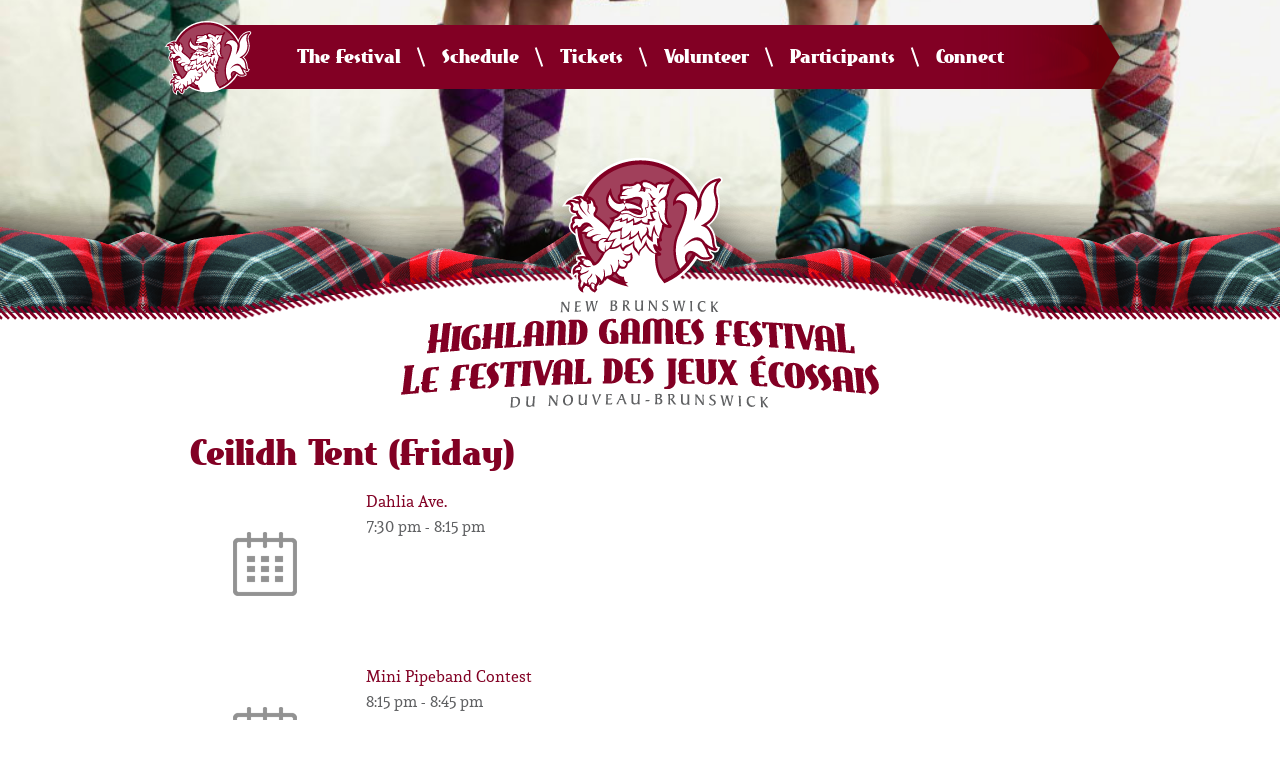

--- FILE ---
content_type: text/html; charset=UTF-8
request_url: https://www.highlandgames.ca/timetable/column/ceilidh-tent-friday/
body_size: 10852
content:
<!DOCTYPE html>
<html lang="en-US">
<head>
	<meta name="viewport" content="width=device-width, initial-scale=1.0">
	<meta charset="UTF-8">		
	<script type="text/javascript">
		var pathInfo = {
			base: 'https://www.highlandgames.ca/wp-content/themes/newbrunswickhighlandgamesfes/',
			css: 'css/',
			js: 'js/',
			swf: 'swf/',
		}
	</script>
	<!-- Google tag (gtag.js) -->
<script async src="https://www.googletagmanager.com/gtag/js?id=G-1TY41SK87Z"></script>
<script>
  window.dataLayer = window.dataLayer || [];
  function gtag(){dataLayer.push(arguments);}
  gtag('js', new Date());

  gtag('config', 'G-1TY41SK87Z');
</script>
	
<!-- [BEGIN] Metadata added via All-Meta-Tags plugin by Space X-Chimp ( https://www.spacexchimp.com ) -->
<meta name="google-site-verification" content="dZ_oUAB7KD1d3OApwpFT-ZMhhM3qxqXkErGrp53Re4s" />
<meta name='author' content='Highland Games' />
<meta name='contact' content='highlandgames@nb.aibn.com' />
<meta name='copyright' content='© 2007-2017 NEW BRUNSWICK HIGHLAND GAMES FESTIVAL' />
<!-- [END] Metadata added via All-Meta-Tags plugin by Space X-Chimp ( https://www.spacexchimp.com ) -->

<meta name='robots' content='index, follow, max-image-preview:large, max-snippet:-1, max-video-preview:-1' />

	<!-- This site is optimized with the Yoast SEO plugin v26.7 - https://yoast.com/wordpress/plugins/seo/ -->
	<title>Ceilidh Tent (Friday) | New Brunswick Highland Games Festival</title>
	<link rel="canonical" href="https://www.highlandgames.ca/timetable/column/ceilidh-tent-friday/" />
	<meta property="og:locale" content="en_US" />
	<meta property="og:type" content="article" />
	<meta property="og:title" content="Ceilidh Tent (Friday) | New Brunswick Highland Games Festival" />
	<meta property="og:url" content="https://www.highlandgames.ca/timetable/column/ceilidh-tent-friday/" />
	<meta property="og:site_name" content="New Brunswick Highland Games Festival" />
	<meta property="article:publisher" content="https://www.facebook.com/NBHighlandGames" />
	<meta name="twitter:card" content="summary_large_image" />
	<meta name="twitter:site" content="@NBHighlandGames" />
	<script type="application/ld+json" class="yoast-schema-graph">{"@context":"https://schema.org","@graph":[{"@type":"WebPage","@id":"https://www.highlandgames.ca/timetable/column/ceilidh-tent-friday/","url":"https://www.highlandgames.ca/timetable/column/ceilidh-tent-friday/","name":"Ceilidh Tent (Friday) | New Brunswick Highland Games Festival","isPartOf":{"@id":"https://www.highlandgames.ca/#website"},"datePublished":"2024-03-31T23:14:10+00:00","breadcrumb":{"@id":"https://www.highlandgames.ca/timetable/column/ceilidh-tent-friday/#breadcrumb"},"inLanguage":"en-US","potentialAction":[{"@type":"ReadAction","target":["https://www.highlandgames.ca/timetable/column/ceilidh-tent-friday/"]}]},{"@type":"BreadcrumbList","@id":"https://www.highlandgames.ca/timetable/column/ceilidh-tent-friday/#breadcrumb","itemListElement":[{"@type":"ListItem","position":1,"name":"Home","item":"https://www.highlandgames.ca/"},{"@type":"ListItem","position":2,"name":"Columns","item":"https://www.highlandgames.ca/timetable/column/"},{"@type":"ListItem","position":3,"name":"Ceilidh Tent (Friday)"}]},{"@type":"WebSite","@id":"https://www.highlandgames.ca/#website","url":"https://www.highlandgames.ca/","name":"New Brunswick Highland Games Festival","description":"Be a Scot for the weekend!","publisher":{"@id":"https://www.highlandgames.ca/#organization"},"potentialAction":[{"@type":"SearchAction","target":{"@type":"EntryPoint","urlTemplate":"https://www.highlandgames.ca/?s={search_term_string}"},"query-input":{"@type":"PropertyValueSpecification","valueRequired":true,"valueName":"search_term_string"}}],"inLanguage":"en-US"},{"@type":"Organization","@id":"https://www.highlandgames.ca/#organization","name":"New Brunswick Highland Games Festival","url":"https://www.highlandgames.ca/","logo":{"@type":"ImageObject","inLanguage":"en-US","@id":"https://www.highlandgames.ca/#/schema/logo/image/","url":"http://www.highlandgames.ca/wp-content/uploads/2017/06/logo-big.png","contentUrl":"http://www.highlandgames.ca/wp-content/uploads/2017/06/logo-big.png","width":396,"height":238,"caption":"New Brunswick Highland Games Festival"},"image":{"@id":"https://www.highlandgames.ca/#/schema/logo/image/"},"sameAs":["https://www.facebook.com/NBHighlandGames","https://x.com/NBHighlandGames","https://www.instagram.com/nbhighlandgames/"]}]}</script>
	<!-- / Yoast SEO plugin. -->


<link rel='preconnect' href='//i0.wp.com' />
<link rel='preconnect' href='//c0.wp.com' />
<link rel="alternate" type="application/rss+xml" title="New Brunswick Highland Games Festival &raquo; Feed" href="https://www.highlandgames.ca/feed/" />
<style id='wp-img-auto-sizes-contain-inline-css' type='text/css'>
img:is([sizes=auto i],[sizes^="auto," i]){contain-intrinsic-size:3000px 1500px}
/*# sourceURL=wp-img-auto-sizes-contain-inline-css */
</style>
<style id='wp-emoji-styles-inline-css' type='text/css'>

	img.wp-smiley, img.emoji {
		display: inline !important;
		border: none !important;
		box-shadow: none !important;
		height: 1em !important;
		width: 1em !important;
		margin: 0 0.07em !important;
		vertical-align: -0.1em !important;
		background: none !important;
		padding: 0 !important;
	}
/*# sourceURL=wp-emoji-styles-inline-css */
</style>
<link rel='stylesheet' id='wp-block-library-css' href='https://c0.wp.com/c/6.9/wp-includes/css/dist/block-library/style.min.css' type='text/css' media='all' />
<style id='global-styles-inline-css' type='text/css'>
:root{--wp--preset--aspect-ratio--square: 1;--wp--preset--aspect-ratio--4-3: 4/3;--wp--preset--aspect-ratio--3-4: 3/4;--wp--preset--aspect-ratio--3-2: 3/2;--wp--preset--aspect-ratio--2-3: 2/3;--wp--preset--aspect-ratio--16-9: 16/9;--wp--preset--aspect-ratio--9-16: 9/16;--wp--preset--color--black: #000000;--wp--preset--color--cyan-bluish-gray: #abb8c3;--wp--preset--color--white: #ffffff;--wp--preset--color--pale-pink: #f78da7;--wp--preset--color--vivid-red: #cf2e2e;--wp--preset--color--luminous-vivid-orange: #ff6900;--wp--preset--color--luminous-vivid-amber: #fcb900;--wp--preset--color--light-green-cyan: #7bdcb5;--wp--preset--color--vivid-green-cyan: #00d084;--wp--preset--color--pale-cyan-blue: #8ed1fc;--wp--preset--color--vivid-cyan-blue: #0693e3;--wp--preset--color--vivid-purple: #9b51e0;--wp--preset--gradient--vivid-cyan-blue-to-vivid-purple: linear-gradient(135deg,rgb(6,147,227) 0%,rgb(155,81,224) 100%);--wp--preset--gradient--light-green-cyan-to-vivid-green-cyan: linear-gradient(135deg,rgb(122,220,180) 0%,rgb(0,208,130) 100%);--wp--preset--gradient--luminous-vivid-amber-to-luminous-vivid-orange: linear-gradient(135deg,rgb(252,185,0) 0%,rgb(255,105,0) 100%);--wp--preset--gradient--luminous-vivid-orange-to-vivid-red: linear-gradient(135deg,rgb(255,105,0) 0%,rgb(207,46,46) 100%);--wp--preset--gradient--very-light-gray-to-cyan-bluish-gray: linear-gradient(135deg,rgb(238,238,238) 0%,rgb(169,184,195) 100%);--wp--preset--gradient--cool-to-warm-spectrum: linear-gradient(135deg,rgb(74,234,220) 0%,rgb(151,120,209) 20%,rgb(207,42,186) 40%,rgb(238,44,130) 60%,rgb(251,105,98) 80%,rgb(254,248,76) 100%);--wp--preset--gradient--blush-light-purple: linear-gradient(135deg,rgb(255,206,236) 0%,rgb(152,150,240) 100%);--wp--preset--gradient--blush-bordeaux: linear-gradient(135deg,rgb(254,205,165) 0%,rgb(254,45,45) 50%,rgb(107,0,62) 100%);--wp--preset--gradient--luminous-dusk: linear-gradient(135deg,rgb(255,203,112) 0%,rgb(199,81,192) 50%,rgb(65,88,208) 100%);--wp--preset--gradient--pale-ocean: linear-gradient(135deg,rgb(255,245,203) 0%,rgb(182,227,212) 50%,rgb(51,167,181) 100%);--wp--preset--gradient--electric-grass: linear-gradient(135deg,rgb(202,248,128) 0%,rgb(113,206,126) 100%);--wp--preset--gradient--midnight: linear-gradient(135deg,rgb(2,3,129) 0%,rgb(40,116,252) 100%);--wp--preset--font-size--small: 13px;--wp--preset--font-size--medium: 20px;--wp--preset--font-size--large: 36px;--wp--preset--font-size--x-large: 42px;--wp--preset--font-family--albert-sans: 'Albert Sans', sans-serif;--wp--preset--font-family--alegreya: Alegreya, serif;--wp--preset--font-family--arvo: Arvo, serif;--wp--preset--font-family--bodoni-moda: 'Bodoni Moda', serif;--wp--preset--font-family--bricolage-grotesque: 'Bricolage Grotesque', sans-serif;--wp--preset--font-family--cabin: Cabin, sans-serif;--wp--preset--font-family--chivo: Chivo, sans-serif;--wp--preset--font-family--commissioner: Commissioner, sans-serif;--wp--preset--font-family--cormorant: Cormorant, serif;--wp--preset--font-family--courier-prime: 'Courier Prime', monospace;--wp--preset--font-family--crimson-pro: 'Crimson Pro', serif;--wp--preset--font-family--dm-mono: 'DM Mono', monospace;--wp--preset--font-family--dm-sans: 'DM Sans', sans-serif;--wp--preset--font-family--dm-serif-display: 'DM Serif Display', serif;--wp--preset--font-family--domine: Domine, serif;--wp--preset--font-family--eb-garamond: 'EB Garamond', serif;--wp--preset--font-family--epilogue: Epilogue, sans-serif;--wp--preset--font-family--fahkwang: Fahkwang, sans-serif;--wp--preset--font-family--figtree: Figtree, sans-serif;--wp--preset--font-family--fira-sans: 'Fira Sans', sans-serif;--wp--preset--font-family--fjalla-one: 'Fjalla One', sans-serif;--wp--preset--font-family--fraunces: Fraunces, serif;--wp--preset--font-family--gabarito: Gabarito, system-ui;--wp--preset--font-family--ibm-plex-mono: 'IBM Plex Mono', monospace;--wp--preset--font-family--ibm-plex-sans: 'IBM Plex Sans', sans-serif;--wp--preset--font-family--ibarra-real-nova: 'Ibarra Real Nova', serif;--wp--preset--font-family--instrument-serif: 'Instrument Serif', serif;--wp--preset--font-family--inter: Inter, sans-serif;--wp--preset--font-family--josefin-sans: 'Josefin Sans', sans-serif;--wp--preset--font-family--jost: Jost, sans-serif;--wp--preset--font-family--libre-baskerville: 'Libre Baskerville', serif;--wp--preset--font-family--libre-franklin: 'Libre Franklin', sans-serif;--wp--preset--font-family--literata: Literata, serif;--wp--preset--font-family--lora: Lora, serif;--wp--preset--font-family--merriweather: Merriweather, serif;--wp--preset--font-family--montserrat: Montserrat, sans-serif;--wp--preset--font-family--newsreader: Newsreader, serif;--wp--preset--font-family--noto-sans-mono: 'Noto Sans Mono', sans-serif;--wp--preset--font-family--nunito: Nunito, sans-serif;--wp--preset--font-family--open-sans: 'Open Sans', sans-serif;--wp--preset--font-family--overpass: Overpass, sans-serif;--wp--preset--font-family--pt-serif: 'PT Serif', serif;--wp--preset--font-family--petrona: Petrona, serif;--wp--preset--font-family--piazzolla: Piazzolla, serif;--wp--preset--font-family--playfair-display: 'Playfair Display', serif;--wp--preset--font-family--plus-jakarta-sans: 'Plus Jakarta Sans', sans-serif;--wp--preset--font-family--poppins: Poppins, sans-serif;--wp--preset--font-family--raleway: Raleway, sans-serif;--wp--preset--font-family--roboto: Roboto, sans-serif;--wp--preset--font-family--roboto-slab: 'Roboto Slab', serif;--wp--preset--font-family--rubik: Rubik, sans-serif;--wp--preset--font-family--rufina: Rufina, serif;--wp--preset--font-family--sora: Sora, sans-serif;--wp--preset--font-family--source-sans-3: 'Source Sans 3', sans-serif;--wp--preset--font-family--source-serif-4: 'Source Serif 4', serif;--wp--preset--font-family--space-mono: 'Space Mono', monospace;--wp--preset--font-family--syne: Syne, sans-serif;--wp--preset--font-family--texturina: Texturina, serif;--wp--preset--font-family--urbanist: Urbanist, sans-serif;--wp--preset--font-family--work-sans: 'Work Sans', sans-serif;--wp--preset--spacing--20: 0.44rem;--wp--preset--spacing--30: 0.67rem;--wp--preset--spacing--40: 1rem;--wp--preset--spacing--50: 1.5rem;--wp--preset--spacing--60: 2.25rem;--wp--preset--spacing--70: 3.38rem;--wp--preset--spacing--80: 5.06rem;--wp--preset--shadow--natural: 6px 6px 9px rgba(0, 0, 0, 0.2);--wp--preset--shadow--deep: 12px 12px 50px rgba(0, 0, 0, 0.4);--wp--preset--shadow--sharp: 6px 6px 0px rgba(0, 0, 0, 0.2);--wp--preset--shadow--outlined: 6px 6px 0px -3px rgb(255, 255, 255), 6px 6px rgb(0, 0, 0);--wp--preset--shadow--crisp: 6px 6px 0px rgb(0, 0, 0);}:where(.is-layout-flex){gap: 0.5em;}:where(.is-layout-grid){gap: 0.5em;}body .is-layout-flex{display: flex;}.is-layout-flex{flex-wrap: wrap;align-items: center;}.is-layout-flex > :is(*, div){margin: 0;}body .is-layout-grid{display: grid;}.is-layout-grid > :is(*, div){margin: 0;}:where(.wp-block-columns.is-layout-flex){gap: 2em;}:where(.wp-block-columns.is-layout-grid){gap: 2em;}:where(.wp-block-post-template.is-layout-flex){gap: 1.25em;}:where(.wp-block-post-template.is-layout-grid){gap: 1.25em;}.has-black-color{color: var(--wp--preset--color--black) !important;}.has-cyan-bluish-gray-color{color: var(--wp--preset--color--cyan-bluish-gray) !important;}.has-white-color{color: var(--wp--preset--color--white) !important;}.has-pale-pink-color{color: var(--wp--preset--color--pale-pink) !important;}.has-vivid-red-color{color: var(--wp--preset--color--vivid-red) !important;}.has-luminous-vivid-orange-color{color: var(--wp--preset--color--luminous-vivid-orange) !important;}.has-luminous-vivid-amber-color{color: var(--wp--preset--color--luminous-vivid-amber) !important;}.has-light-green-cyan-color{color: var(--wp--preset--color--light-green-cyan) !important;}.has-vivid-green-cyan-color{color: var(--wp--preset--color--vivid-green-cyan) !important;}.has-pale-cyan-blue-color{color: var(--wp--preset--color--pale-cyan-blue) !important;}.has-vivid-cyan-blue-color{color: var(--wp--preset--color--vivid-cyan-blue) !important;}.has-vivid-purple-color{color: var(--wp--preset--color--vivid-purple) !important;}.has-black-background-color{background-color: var(--wp--preset--color--black) !important;}.has-cyan-bluish-gray-background-color{background-color: var(--wp--preset--color--cyan-bluish-gray) !important;}.has-white-background-color{background-color: var(--wp--preset--color--white) !important;}.has-pale-pink-background-color{background-color: var(--wp--preset--color--pale-pink) !important;}.has-vivid-red-background-color{background-color: var(--wp--preset--color--vivid-red) !important;}.has-luminous-vivid-orange-background-color{background-color: var(--wp--preset--color--luminous-vivid-orange) !important;}.has-luminous-vivid-amber-background-color{background-color: var(--wp--preset--color--luminous-vivid-amber) !important;}.has-light-green-cyan-background-color{background-color: var(--wp--preset--color--light-green-cyan) !important;}.has-vivid-green-cyan-background-color{background-color: var(--wp--preset--color--vivid-green-cyan) !important;}.has-pale-cyan-blue-background-color{background-color: var(--wp--preset--color--pale-cyan-blue) !important;}.has-vivid-cyan-blue-background-color{background-color: var(--wp--preset--color--vivid-cyan-blue) !important;}.has-vivid-purple-background-color{background-color: var(--wp--preset--color--vivid-purple) !important;}.has-black-border-color{border-color: var(--wp--preset--color--black) !important;}.has-cyan-bluish-gray-border-color{border-color: var(--wp--preset--color--cyan-bluish-gray) !important;}.has-white-border-color{border-color: var(--wp--preset--color--white) !important;}.has-pale-pink-border-color{border-color: var(--wp--preset--color--pale-pink) !important;}.has-vivid-red-border-color{border-color: var(--wp--preset--color--vivid-red) !important;}.has-luminous-vivid-orange-border-color{border-color: var(--wp--preset--color--luminous-vivid-orange) !important;}.has-luminous-vivid-amber-border-color{border-color: var(--wp--preset--color--luminous-vivid-amber) !important;}.has-light-green-cyan-border-color{border-color: var(--wp--preset--color--light-green-cyan) !important;}.has-vivid-green-cyan-border-color{border-color: var(--wp--preset--color--vivid-green-cyan) !important;}.has-pale-cyan-blue-border-color{border-color: var(--wp--preset--color--pale-cyan-blue) !important;}.has-vivid-cyan-blue-border-color{border-color: var(--wp--preset--color--vivid-cyan-blue) !important;}.has-vivid-purple-border-color{border-color: var(--wp--preset--color--vivid-purple) !important;}.has-vivid-cyan-blue-to-vivid-purple-gradient-background{background: var(--wp--preset--gradient--vivid-cyan-blue-to-vivid-purple) !important;}.has-light-green-cyan-to-vivid-green-cyan-gradient-background{background: var(--wp--preset--gradient--light-green-cyan-to-vivid-green-cyan) !important;}.has-luminous-vivid-amber-to-luminous-vivid-orange-gradient-background{background: var(--wp--preset--gradient--luminous-vivid-amber-to-luminous-vivid-orange) !important;}.has-luminous-vivid-orange-to-vivid-red-gradient-background{background: var(--wp--preset--gradient--luminous-vivid-orange-to-vivid-red) !important;}.has-very-light-gray-to-cyan-bluish-gray-gradient-background{background: var(--wp--preset--gradient--very-light-gray-to-cyan-bluish-gray) !important;}.has-cool-to-warm-spectrum-gradient-background{background: var(--wp--preset--gradient--cool-to-warm-spectrum) !important;}.has-blush-light-purple-gradient-background{background: var(--wp--preset--gradient--blush-light-purple) !important;}.has-blush-bordeaux-gradient-background{background: var(--wp--preset--gradient--blush-bordeaux) !important;}.has-luminous-dusk-gradient-background{background: var(--wp--preset--gradient--luminous-dusk) !important;}.has-pale-ocean-gradient-background{background: var(--wp--preset--gradient--pale-ocean) !important;}.has-electric-grass-gradient-background{background: var(--wp--preset--gradient--electric-grass) !important;}.has-midnight-gradient-background{background: var(--wp--preset--gradient--midnight) !important;}.has-small-font-size{font-size: var(--wp--preset--font-size--small) !important;}.has-medium-font-size{font-size: var(--wp--preset--font-size--medium) !important;}.has-large-font-size{font-size: var(--wp--preset--font-size--large) !important;}.has-x-large-font-size{font-size: var(--wp--preset--font-size--x-large) !important;}.has-albert-sans-font-family{font-family: var(--wp--preset--font-family--albert-sans) !important;}.has-alegreya-font-family{font-family: var(--wp--preset--font-family--alegreya) !important;}.has-arvo-font-family{font-family: var(--wp--preset--font-family--arvo) !important;}.has-bodoni-moda-font-family{font-family: var(--wp--preset--font-family--bodoni-moda) !important;}.has-bricolage-grotesque-font-family{font-family: var(--wp--preset--font-family--bricolage-grotesque) !important;}.has-cabin-font-family{font-family: var(--wp--preset--font-family--cabin) !important;}.has-chivo-font-family{font-family: var(--wp--preset--font-family--chivo) !important;}.has-commissioner-font-family{font-family: var(--wp--preset--font-family--commissioner) !important;}.has-cormorant-font-family{font-family: var(--wp--preset--font-family--cormorant) !important;}.has-courier-prime-font-family{font-family: var(--wp--preset--font-family--courier-prime) !important;}.has-crimson-pro-font-family{font-family: var(--wp--preset--font-family--crimson-pro) !important;}.has-dm-mono-font-family{font-family: var(--wp--preset--font-family--dm-mono) !important;}.has-dm-sans-font-family{font-family: var(--wp--preset--font-family--dm-sans) !important;}.has-dm-serif-display-font-family{font-family: var(--wp--preset--font-family--dm-serif-display) !important;}.has-domine-font-family{font-family: var(--wp--preset--font-family--domine) !important;}.has-eb-garamond-font-family{font-family: var(--wp--preset--font-family--eb-garamond) !important;}.has-epilogue-font-family{font-family: var(--wp--preset--font-family--epilogue) !important;}.has-fahkwang-font-family{font-family: var(--wp--preset--font-family--fahkwang) !important;}.has-figtree-font-family{font-family: var(--wp--preset--font-family--figtree) !important;}.has-fira-sans-font-family{font-family: var(--wp--preset--font-family--fira-sans) !important;}.has-fjalla-one-font-family{font-family: var(--wp--preset--font-family--fjalla-one) !important;}.has-fraunces-font-family{font-family: var(--wp--preset--font-family--fraunces) !important;}.has-gabarito-font-family{font-family: var(--wp--preset--font-family--gabarito) !important;}.has-ibm-plex-mono-font-family{font-family: var(--wp--preset--font-family--ibm-plex-mono) !important;}.has-ibm-plex-sans-font-family{font-family: var(--wp--preset--font-family--ibm-plex-sans) !important;}.has-ibarra-real-nova-font-family{font-family: var(--wp--preset--font-family--ibarra-real-nova) !important;}.has-instrument-serif-font-family{font-family: var(--wp--preset--font-family--instrument-serif) !important;}.has-inter-font-family{font-family: var(--wp--preset--font-family--inter) !important;}.has-josefin-sans-font-family{font-family: var(--wp--preset--font-family--josefin-sans) !important;}.has-jost-font-family{font-family: var(--wp--preset--font-family--jost) !important;}.has-libre-baskerville-font-family{font-family: var(--wp--preset--font-family--libre-baskerville) !important;}.has-libre-franklin-font-family{font-family: var(--wp--preset--font-family--libre-franklin) !important;}.has-literata-font-family{font-family: var(--wp--preset--font-family--literata) !important;}.has-lora-font-family{font-family: var(--wp--preset--font-family--lora) !important;}.has-merriweather-font-family{font-family: var(--wp--preset--font-family--merriweather) !important;}.has-montserrat-font-family{font-family: var(--wp--preset--font-family--montserrat) !important;}.has-newsreader-font-family{font-family: var(--wp--preset--font-family--newsreader) !important;}.has-noto-sans-mono-font-family{font-family: var(--wp--preset--font-family--noto-sans-mono) !important;}.has-nunito-font-family{font-family: var(--wp--preset--font-family--nunito) !important;}.has-open-sans-font-family{font-family: var(--wp--preset--font-family--open-sans) !important;}.has-overpass-font-family{font-family: var(--wp--preset--font-family--overpass) !important;}.has-pt-serif-font-family{font-family: var(--wp--preset--font-family--pt-serif) !important;}.has-petrona-font-family{font-family: var(--wp--preset--font-family--petrona) !important;}.has-piazzolla-font-family{font-family: var(--wp--preset--font-family--piazzolla) !important;}.has-playfair-display-font-family{font-family: var(--wp--preset--font-family--playfair-display) !important;}.has-plus-jakarta-sans-font-family{font-family: var(--wp--preset--font-family--plus-jakarta-sans) !important;}.has-poppins-font-family{font-family: var(--wp--preset--font-family--poppins) !important;}.has-raleway-font-family{font-family: var(--wp--preset--font-family--raleway) !important;}.has-roboto-font-family{font-family: var(--wp--preset--font-family--roboto) !important;}.has-roboto-slab-font-family{font-family: var(--wp--preset--font-family--roboto-slab) !important;}.has-rubik-font-family{font-family: var(--wp--preset--font-family--rubik) !important;}.has-rufina-font-family{font-family: var(--wp--preset--font-family--rufina) !important;}.has-sora-font-family{font-family: var(--wp--preset--font-family--sora) !important;}.has-source-sans-3-font-family{font-family: var(--wp--preset--font-family--source-sans-3) !important;}.has-source-serif-4-font-family{font-family: var(--wp--preset--font-family--source-serif-4) !important;}.has-space-mono-font-family{font-family: var(--wp--preset--font-family--space-mono) !important;}.has-syne-font-family{font-family: var(--wp--preset--font-family--syne) !important;}.has-texturina-font-family{font-family: var(--wp--preset--font-family--texturina) !important;}.has-urbanist-font-family{font-family: var(--wp--preset--font-family--urbanist) !important;}.has-work-sans-font-family{font-family: var(--wp--preset--font-family--work-sans) !important;}
/*# sourceURL=global-styles-inline-css */
</style>

<style id='classic-theme-styles-inline-css' type='text/css'>
/*! This file is auto-generated */
.wp-block-button__link{color:#fff;background-color:#32373c;border-radius:9999px;box-shadow:none;text-decoration:none;padding:calc(.667em + 2px) calc(1.333em + 2px);font-size:1.125em}.wp-block-file__button{background:#32373c;color:#fff;text-decoration:none}
/*# sourceURL=/wp-includes/css/classic-themes.min.css */
</style>
<link rel='stylesheet' id='mptt-style-css' href='https://www.highlandgames.ca/wp-content/plugins/mp-timetable/media/css/style.css?ver=2.4.15' type='text/css' media='all' />
<link rel='stylesheet' id='wpml-legacy-horizontal-list-0-css' href='https://www.highlandgames.ca/wp-content/plugins/sitepress-multilingual-cms/templates/language-switchers/legacy-list-horizontal/style.min.css?ver=1' type='text/css' media='all' />
<link rel='stylesheet' id='base-style-css' href='https://www.highlandgames.ca/wp-content/themes/newbrunswickhighlandgamesfes/style.css?ver=250522' type='text/css' media='all' />
<link rel='stylesheet' id='base-theme-css' href='https://www.highlandgames.ca/wp-content/themes/newbrunswickhighlandgamesfes/theme.css?ver=250522' type='text/css' media='all' />
<link rel='stylesheet' id='slb_core-css' href='https://www.highlandgames.ca/wp-content/plugins/simple-lightbox/client/css/app.css?ver=2.9.4' type='text/css' media='all' />
<link rel='stylesheet' id='gca-column-styles-css' href='https://www.highlandgames.ca/wp-content/plugins/genesis-columns-advanced/css/gca-column-styles.css?ver=6.9' type='text/css' media='all' />
<script type="text/javascript" id="wpml-cookie-js-extra">
/* <![CDATA[ */
var wpml_cookies = {"wp-wpml_current_language":{"value":"en","expires":1,"path":"/"}};
var wpml_cookies = {"wp-wpml_current_language":{"value":"en","expires":1,"path":"/"}};
//# sourceURL=wpml-cookie-js-extra
/* ]]> */
</script>
<script type="text/javascript" src="https://www.highlandgames.ca/wp-content/plugins/sitepress-multilingual-cms/res/js/cookies/language-cookie.js?ver=476000" id="wpml-cookie-js" defer="defer" data-wp-strategy="defer"></script>
<script type="text/javascript" src="https://c0.wp.com/c/6.9/wp-includes/js/jquery/jquery.min.js" id="jquery-core-js"></script>
<script type="text/javascript" src="https://c0.wp.com/c/6.9/wp-includes/js/jquery/jquery-migrate.min.js" id="jquery-migrate-js"></script>
<meta name="generator" content="WPML ver:4.7.6 stt:1,4;" />
<noscript><style type="text/css">.mptt-shortcode-wrapper .mptt-shortcode-table:first-of-type{display:table!important}.mptt-shortcode-wrapper .mptt-shortcode-table .mptt-event-container:hover{height:auto!important;min-height:100%!important}body.mprm_ie_browser .mptt-shortcode-wrapper .mptt-event-container{height:auto!important}@media (max-width:767px){.mptt-shortcode-wrapper .mptt-shortcode-table:first-of-type{display:none!important}}</style></noscript><!-- This code is added by Analytify (7.0.4) https://analytify.io/ !-->
			<script async src="https://www.googletagmanager.com/gtag/js?id=?G-1TY41SK87Z"></script>
			<script>
			window.dataLayer = window.dataLayer || [];
			function gtag(){dataLayer.push(arguments);}
			gtag('js', new Date());

			const configuration = JSON.parse( '{"anonymize_ip":"false","forceSSL":"false","allow_display_features":"false","debug_mode":true}' );
			const gaID = 'G-1TY41SK87Z';

			
			gtag('config', gaID, configuration);

			
			</script>

			<!-- This code is added by Analytify (7.0.4) !--><link rel="icon" href="https://i0.wp.com/www.highlandgames.ca/wp-content/uploads/2020/03/cropped-HighlandGames-Favicon.png?fit=32%2C32&#038;ssl=1" sizes="32x32" />
<link rel="icon" href="https://i0.wp.com/www.highlandgames.ca/wp-content/uploads/2020/03/cropped-HighlandGames-Favicon.png?fit=192%2C192&#038;ssl=1" sizes="192x192" />
<link rel="apple-touch-icon" href="https://i0.wp.com/www.highlandgames.ca/wp-content/uploads/2020/03/cropped-HighlandGames-Favicon.png?fit=180%2C180&#038;ssl=1" />
<meta name="msapplication-TileImage" content="https://i0.wp.com/www.highlandgames.ca/wp-content/uploads/2020/03/cropped-HighlandGames-Favicon.png?fit=270%2C270&#038;ssl=1" />
</head>
<body class="wp-singular mp-column-template-default single single-mp-column postid-2307 wp-theme-newbrunswickhighlandgamesfes">
	<div id="wrapper">
		<header id="header">
			<div class="panel">
									<div class="logo-ico"><a href="https://www.highlandgames.ca/"><img src="https://www.highlandgames.ca/wp-content/uploads/2020/03/HG-icon.svg" alt="NB Highland Games"></a></div>
													<a href="#" class="nav-opener"><span>Menu</span></a>
					<div class="nav-drop">
						<div class="theme-wpml-mobile">
													</div>
							<ul class="social-networks">
												<li><a href="http://www.facebook.com/NBHighlandGames" target="_blank"><i class="facebook">facebook</i></a></li>
															<li><a href="https://www.instagram.com/nbhighlandgames/" target="_blank"><i class="instagram">instagram</i></a></li>
															<li><a href="https://twitter.com/NBHighlandGames" target="_blank"><i class="twitter">twitter</i></a></li>
						</ul>
													<nav id="main-nav" class="menu-menu-container"><ul id="menu-menu" class="menu"><li id="menu-item-1252" class="menu-item menu-item-type-custom menu-item-object-custom menu-item-has-children menu-item-1252"><a href="#">The Festival</a>
<ul>
	<li id="menu-item-2712" class="menu-item menu-item-type-post_type menu-item-object-page menu-item-2712"><a href="https://www.highlandgames.ca/contests/">Contests</a></li>
	<li id="menu-item-1834" class="menu-item menu-item-type-post_type menu-item-object-page menu-item-1834"><a href="https://www.highlandgames.ca/faqs/">FAQs</a></li>
	<li id="menu-item-527" class="menu-item menu-item-type-post_type menu-item-object-page menu-item-527"><a href="https://www.highlandgames.ca/location/">Site Map</a></li>
	<li id="menu-item-231" class="menu-item menu-item-type-post_type menu-item-object-page menu-item-231"><a href="https://www.highlandgames.ca/accommodations/">Accommodations</a></li>
	<li id="menu-item-301" class="menu-item menu-item-type-custom menu-item-object-custom menu-item-has-children menu-item-301"><a href="#">Events</a>
	<ul>
		<li id="menu-item-92" class="menu-item menu-item-type-post_type menu-item-object-page menu-item-92"><a href="https://www.highlandgames.ca/piping-drumming/">Piping &#038; Drumming</a></li>
		<li id="menu-item-101" class="menu-item menu-item-type-post_type menu-item-object-page menu-item-101"><a href="https://www.highlandgames.ca/dancing/">Dancing</a></li>
		<li id="menu-item-104" class="menu-item menu-item-type-post_type menu-item-object-page menu-item-104"><a href="https://www.highlandgames.ca/heavy-events/">Heavy Events</a></li>
		<li id="menu-item-307" class="menu-item menu-item-type-post_type menu-item-object-page menu-item-307"><a href="https://www.highlandgames.ca/clans/">Clans</a></li>
		<li id="menu-item-2246" class="menu-item menu-item-type-post_type menu-item-object-page menu-item-2246"><a href="https://www.highlandgames.ca/kirkin-o-the-tartan/">Kirkin’ O’ The Tartan</a></li>
	</ul>
</li>
	<li id="menu-item-47" class="menu-item menu-item-type-post_type menu-item-object-page menu-item-has-children menu-item-47"><a href="https://www.highlandgames.ca/about/">About</a>
	<ul>
		<li id="menu-item-1835" class="menu-item menu-item-type-custom menu-item-object-custom menu-item-1835"><a href="https://www.highlandgames.ca/about/">Our Story</a></li>
		<li id="menu-item-206" class="menu-item menu-item-type-post_type menu-item-object-page menu-item-206"><a href="https://www.highlandgames.ca/committee/">Organizing Committee</a></li>
		<li id="menu-item-1113" class="menu-item menu-item-type-post_type menu-item-object-page current_page_parent menu-item-1113"><a href="https://www.highlandgames.ca/about/news/">News</a></li>
	</ul>
</li>
</ul>
</li>
<li id="menu-item-3061" class="menu-item menu-item-type-post_type menu-item-object-page menu-item-has-children menu-item-3061"><a href="https://www.highlandgames.ca/schedule/">Schedule</a>
<ul>
	<li id="menu-item-2668" class="menu-item menu-item-type-post_type menu-item-object-page menu-item-2668"><a href="https://www.highlandgames.ca/schedule/friday-night-schedule/">Friday Night</a></li>
	<li id="menu-item-2667" class="menu-item menu-item-type-post_type menu-item-object-page menu-item-2667"><a href="https://www.highlandgames.ca/schedule/saturday-schedule/">Saturday Schedule</a></li>
	<li id="menu-item-2666" class="menu-item menu-item-type-post_type menu-item-object-page menu-item-2666"><a href="https://www.highlandgames.ca/schedule/sunday-schedule-2/">Sunday Schedule</a></li>
	<li id="menu-item-2780" class="menu-item menu-item-type-post_type menu-item-object-page menu-item-2780"><a href="https://www.highlandgames.ca/dowtown-entertainment-series/">Dowtown Entertainment Series</a></li>
</ul>
</li>
<li id="menu-item-260" class="menu-item menu-item-type-post_type menu-item-object-page menu-item-260"><a href="https://www.highlandgames.ca/tickets/">Tickets</a></li>
<li id="menu-item-265" class="menu-item menu-item-type-post_type menu-item-object-page menu-item-265"><a href="https://www.highlandgames.ca/volunteers/">Volunteer</a></li>
<li id="menu-item-1245" class="menu-item menu-item-type-custom menu-item-object-custom menu-item-has-children menu-item-1245"><a href="#">Participants</a>
<ul>
	<li id="menu-item-1238" class="menu-item menu-item-type-post_type menu-item-object-page menu-item-1238"><a href="https://www.highlandgames.ca/dancing-info/">Dancing Competitor Information</a></li>
	<li id="menu-item-1236" class="menu-item menu-item-type-post_type menu-item-object-page menu-item-1236"><a href="https://www.highlandgames.ca/competitor-information-piping-drumming/">Piping &#038; Drumming Competitor Information</a></li>
	<li id="menu-item-1237" class="menu-item menu-item-type-post_type menu-item-object-page menu-item-1237"><a href="https://www.highlandgames.ca/heavy-events-info/">Heavy Events Competitor Information</a></li>
	<li id="menu-item-1249" class="menu-item menu-item-type-post_type menu-item-object-page menu-item-1249"><a href="https://www.highlandgames.ca/registration-clans/">Clans Registration</a></li>
</ul>
</li>
<li id="menu-item-1829" class="menu-item menu-item-type-custom menu-item-object-custom menu-item-has-children menu-item-1829"><a href="https://highlandgames.ca/contact/">Connect</a>
<ul>
	<li id="menu-item-62" class="menu-item menu-item-type-post_type menu-item-object-page menu-item-62"><a href="https://www.highlandgames.ca/contact/">Contact</a></li>
	<li id="menu-item-576" class="menu-item menu-item-type-post_type menu-item-object-page menu-item-576"><a href="https://www.highlandgames.ca/friends-of-the-games/">Friends of the Games</a></li>
	<li id="menu-item-577" class="menu-item menu-item-type-post_type menu-item-object-page menu-item-577"><a href="https://www.highlandgames.ca/become-a-friend/">Donate Today</a></li>
	<li id="menu-item-578" class="menu-item menu-item-type-post_type menu-item-object-page menu-item-578"><a href="https://www.highlandgames.ca/partners-and-friends/">Sponsorship Information</a></li>
	<li id="menu-item-339" class="menu-item menu-item-type-post_type menu-item-object-page menu-item-339"><a href="https://www.highlandgames.ca/vendors/">Vendors</a></li>
</ul>
</li>
</ul></nav>												<div class="theme-wpml-desktop">
													</div>
					</div>
							</div>
		</header>
		<main id="main" role="main">
						<section class="visual-section" style="background-image: url(https://www.highlandgames.ca/wp-content/uploads/2017/06/visual-image-02.jpg);">
									<div class="logo"><a href="https://www.highlandgames.ca/"><img src="https://www.highlandgames.ca/wp-content/uploads/2020/03/HG-Logo.svg" alt="NB Highland Games"></a></div>
							</section>
			<div class="content-holder">
				<section id="content">
						<h1>Ceilidh Tent (Friday)</h1>
	
			<p class="event mptt-theme-mode-event" id="event_2314">

			<img data-recalc-dims="1" decoding="async" class="alignleft event-thumbnail event-thumbnail-default" src="https://i0.wp.com/www.highlandgames.ca/wp-content/plugins/mp-timetable/media/css/images/column_icon.png?w=900&#038;ssl=1">
			<a href="https://www.highlandgames.ca/timetable/event/dahlia-ave/" class="event-link">
				Dahlia Ave.			</a>

			<br/>

			<time datetime="19:30" class="timeslot-start">7:30 pm</time>
			 - 			<time datetime="20:15" class="timeslot-end">8:15 pm</time>

			
			
					</p>
			<p class="event mptt-theme-mode-event" id="event_2068">

			<img data-recalc-dims="1" decoding="async" class="alignleft event-thumbnail event-thumbnail-default" src="https://i0.wp.com/www.highlandgames.ca/wp-content/plugins/mp-timetable/media/css/images/column_icon.png?w=900&#038;ssl=1">
			<a href="https://www.highlandgames.ca/timetable/event/mini-pipeband-contest/" class="event-link">
				Mini Pipeband Contest			</a>

			<br/>

			<time datetime="20:15" class="timeslot-start">8:15 pm</time>
			 - 			<time datetime="20:45" class="timeslot-end">8:45 pm</time>

			
			
					</p>
			<p class="event mptt-theme-mode-event" id="event_2672">

			<img data-recalc-dims="1" decoding="async" class="alignleft event-thumbnail event-thumbnail-default" src="https://i0.wp.com/www.highlandgames.ca/wp-content/plugins/mp-timetable/media/css/images/column_icon.png?w=900&#038;ssl=1">
			<a href="https://www.highlandgames.ca/timetable/event/rachel-davis-darren-mcmullen-of-coig/" class="event-link">
				Rachel Davis &#038; Darren McMullen of COIG			</a>

			<br/>

			<time datetime="20:45" class="timeslot-start">8:45 pm</time>
			 - 			<time datetime="22:15" class="timeslot-end">10:15 pm</time>

			
			
					</p>
				</section>
</div>
	<section class="link-section">
		<div class="container">
							<div class="col">
																																	<a href="https://www.highlandgames.ca/tickets/"  class="link">
									<span class="text">
										<span>TICKETS</span>									</span>
								</a>
																																			<a href="https://www.highlandgames.ca/location/"  class="link">
									<span class="text">
										<span>VISITOR</span> INFORMATION									</span>
								</a>
																						</div>
							<div class="col">
																																	<a href="https://www.highlandgames.ca/gallery/"  class="hold-link" style="background-image: url(https://i0.wp.com/www.highlandgames.ca/wp-content/uploads/2023/04/DSCF3997-1-scaled.jpg?fit=1920%2C1280&ssl=1);" >
									<span class="text">
										<span>PHOTO</span> GALLERY									</span>
								</a>
																						</div>
					</div>
	</section>
	<section class="partners-section">
					<h2>OUR PARTNERS</h2>
							<ul class="list-partners">
									<li>
													<strong class="ttl">FUNDING PARTNERS</strong>
																																												<div class="ico-logo">
										<a href="http://www.fredericton.ca/en" target="_blank">										<img src="https://i0.wp.com/www.highlandgames.ca/wp-content/uploads/2024/06/Fred-Tourism_RGB-1-e1718727470720.png?fit=175%2C39&ssl=1" alt="">
										</a>									</div>
																																								<div class="ico-logo">
										<a href="https://www.canada.ca/en/canadian-heritage.html" target="_blank">										<img src="https://i0.wp.com/www.highlandgames.ca/wp-content/uploads/2017/06/logo-partners-03.png?fit=180%2C24&ssl=1" alt="image description">
										</a>									</div>
																																								<div class="ico-logo">
										<a href="https://www2.gnb.ca/content/gnb/en/departments/thc/culture.html" target="_blank">										<img src="https://i0.wp.com/www.highlandgames.ca/wp-content/uploads/2023/06/ArtsCultureNB_Logo_RGB_FullColour-e1687977091718.png?fit=150%2C87&ssl=1" alt="">
										</a>									</div>
																																								<div class="ico-logo">
										<a href="https://tourismnewbrunswick.ca/" target="_blank">										<img src="https://i0.wp.com/www.highlandgames.ca/wp-content/uploads/2024/06/ExploreNB_NonTextured_Colour_PNGRGB-e1717435093502.png?fit=150%2C61&ssl=1" alt="">
										</a>									</div>
																										</li>
									<li>
													<strong class="ttl">PRESENTING PARTNERS</strong>
																																												<div class="ico-logo">
										<a href="https://picaroons.ca/" target="_blank">										<img src="https://i0.wp.com/www.highlandgames.ca/wp-content/uploads/2024/05/Black-No-Stump.pdf-e1714752012458.png?fit=180%2C101&ssl=1" alt="">
										</a>									</div>
																										</li>
									<li>
													<strong class="ttl">SHOWCASE PARTNERS</strong>
																																												<div class="ico-logo">
										<a href="https://www.mcinnescooper.com/" target="_blank">										<img src="https://i0.wp.com/www.highlandgames.ca/wp-content/uploads/2025/05/New-McInnes-Cooper-Logo-CMYK-002-e1748009595844.jpg?fit=170%2C70&ssl=1" alt="">
										</a>									</div>
																																								<div class="ico-logo">
										<a href="https://www.mcadvisory.com/" target="_blank">										<img src="https://i0.wp.com/www.highlandgames.ca/wp-content/uploads/2025/05/MCA-Logo-e1748009626996.jpg?fit=170%2C29&ssl=1" alt="">
										</a>									</div>
																																								<div class="ico-logo">
										<a href="https://www.downtownfredericton.ca/" target="_blank">										<img src="https://i0.wp.com/www.highlandgames.ca/wp-content/uploads/2022/05/DFI_logo-e1651617900878.png?fit=144%2C69&ssl=1" alt="">
										</a>									</div>
																																								<div class="ico-logo">
										<a href="https://myignite.ca/" target="_blank">										<img src="https://i0.wp.com/www.highlandgames.ca/wp-content/uploads/2025/04/IgniteLogoColour-e1746029360131.png?fit=150%2C70&ssl=1" alt="">
										</a>									</div>
																																								<div class="ico-logo">
										<a href="https://www.marriott.com/en-us/hotels/yfcdf-delta-hotels-fredericton/overview/" target="_blank">										<img src="https://i0.wp.com/www.highlandgames.ca/wp-content/uploads/2022/04/Delta-e1651019088790.jpg?fit=100%2C100&ssl=1" alt="">
										</a>									</div>
																										</li>
									<li>
													<strong class="ttl">IMPACT PARTNERS</strong>
																																												<div class="ico-logo">
										<a href="http://www.downeasthub.com/package-depot" target="_blank">										<img src="https://i0.wp.com/www.highlandgames.ca/wp-content/uploads/2024/06/BAG_ART_WORK-e1718727517428.jpg?fit=150%2C83&ssl=1" alt="">
										</a>									</div>
																																								<div class="ico-logo">
										<a href="https://c3.consulting/" target="_blank">										<img src="https://i0.wp.com/www.highlandgames.ca/wp-content/uploads/2025/04/C3-1534x1534-JPG-1-e1746029562759.jpg?fit=125%2C125&ssl=1" alt="">
										</a>									</div>
																										</li>
									<li>
													<strong class="ttl">CORPORATE FRIEND</strong>
																																												<div class="ico-logo">
										<a href="http://lunarrogue.com/" target="_blank">										<img src="https://i0.wp.com/www.highlandgames.ca/wp-content/uploads/2018/07/MemLogoFull_LunarRogue_Logo-e1531173182282.png?fit=100%2C116&ssl=1" alt="">
										</a>									</div>
																																								<div class="ico-logo">
										<a href="https://thewellnesszone.ca/" target="_blank">										<img src="https://i0.wp.com/www.highlandgames.ca/wp-content/uploads/2023/05/4-e1684191794639.png?fit=200%2C200&ssl=1" alt="">
										</a>									</div>
																																								<div class="ico-logo">
										<a href="https://www.dfnbplnb.com/" target="_blank">										<img src="https://i0.wp.com/www.highlandgames.ca/wp-content/uploads/2025/06/DFC_Advert_Bi_EN_FR_RGB72-1-e1749576496856.png?fit=97%2C150&ssl=1" alt="">
										</a>									</div>
																										</li>
									<li>
													<strong class="ttl">PROMOTIONAL PARTNERS</strong>
																																												<div class="ico-logo">
										<a href="https://thecreativejuices.ca/" target="_blank">										<img src="https://i0.wp.com/www.highlandgames.ca/wp-content/uploads/2019/05/CJ-Logo-1.png?fit=144%2C52&ssl=1" alt="">
										</a>									</div>
																																								<div class="ico-logo">
										<a href="https://www.ratdog.media/" target="_blank">										<img src="https://i0.wp.com/www.highlandgames.ca/wp-content/uploads/2022/04/278917968_963199557712477_6989865682221340689_n-e1651113947233.jpg?fit=144%2C144&ssl=1" alt="">
										</a>									</div>
																																								<div class="ico-logo">
										<a href="https://www.iheartradio.ca/move/fredericton" target="_blank">										<img src="https://i0.wp.com/www.highlandgames.ca/wp-content/uploads/2022/05/move1069-e1652295625213.png?fit=150%2C66&ssl=1" alt="">
										</a>									</div>
																																								<div class="ico-logo">
																				<img src="https://i0.wp.com/www.highlandgames.ca/wp-content/uploads/2023/05/6cc-jpeg-logo-2018-e1683210366626.jpg?fit=144%2C88&ssl=1" alt="">
																			</div>
																																								<div class="ico-logo">
										<a href="https://musicrunsthroughit.com/" target="_blank">										<img src="https://i0.wp.com/www.highlandgames.ca/wp-content/uploads/2025/06/MRTI_colour_logo-EN-e1748887720326.png?fit=150%2C37&ssl=1" alt="">
										</a>									</div>
																										</li>
							</ul>
			</section>
</main>
<footer id="footer">
	<div class="container">
							<div class="holder">
									<strong class="ttl-text timeline"  data-options='{"date": "2026/07/24", "dateTextDays": "days", "dateTextDay": "day"}' >
													<span class="counter-text">Only <span class="days">65</span> <span class="name">days</span> to go!</span>
																			<span class="logo-footer"><a href="https://www.highlandgames.ca/"><img src="http://highlandgames.ca/wp-content/uploads/2020/03/HG-icon.svg" alt="NewBrunswickHighlandGamesFestival"></a></span>
																			<span class="end-text">Happening Now!</span>
												<span class="counter" style="display:none;"></span>


						



					</strong>
													<div class="col">
							<ul class="social-networks">
												<li><a href="http://www.facebook.com/NBHighlandGames" target="_blank"><i class="facebook">facebook</i></a></li>
															<li><a href="https://www.instagram.com/nbhighlandgames/" target="_blank"><i class="instagram">instagram</i></a></li>
															<li><a href="https://twitter.com/NBHighlandGames" target="_blank"><i class="twitter">twitter</i></a></li>
						</ul>
													<span class="by">SITE DESIGN by <br> <a href="http://www.thecreativejuices.ca" target="new">Creative Juices</a></span>
											</div>
							</div>
							<span class="copy">© 2007-2025 NEW BRUNSWICK HIGHLAND GAMES FESTIVAL</span>
			</div>
</footer>
<a href="#wrapper" class="back-top">back-top</a>
</div>
<script type="speculationrules">
{"prefetch":[{"source":"document","where":{"and":[{"href_matches":"/*"},{"not":{"href_matches":["/wp-*.php","/wp-admin/*","/wp-content/uploads/*","/wp-content/*","/wp-content/plugins/*","/wp-content/themes/newbrunswickhighlandgamesfes/*","/*\\?(.+)"]}},{"not":{"selector_matches":"a[rel~=\"nofollow\"]"}},{"not":{"selector_matches":".no-prefetch, .no-prefetch a"}}]},"eagerness":"conservative"}]}
</script>
<script type="text/javascript" id="analytify_track_miscellaneous-js-extra">
/* <![CDATA[ */
var miscellaneous_tracking_options = {"ga_mode":"ga4","tracking_mode":"gtag","track_404_page":{"should_track":"off","is_404":false,"current_url":"https://www.highlandgames.ca/timetable/column/ceilidh-tent-friday/"},"track_js_error":"off","track_ajax_error":"off"};
//# sourceURL=analytify_track_miscellaneous-js-extra
/* ]]> */
</script>
<script type="text/javascript" src="https://www.highlandgames.ca/wp-content/plugins/wp-analytify/assets/js/miscellaneous-tracking.js?ver=7.0.4" id="analytify_track_miscellaneous-js"></script>
<script type="text/javascript" src="https://www.highlandgames.ca/wp-content/themes/newbrunswickhighlandgamesfes/js/jquery.main.js?ver=250522" id="base-script-js"></script>
<script id="wp-emoji-settings" type="application/json">
{"baseUrl":"https://s.w.org/images/core/emoji/17.0.2/72x72/","ext":".png","svgUrl":"https://s.w.org/images/core/emoji/17.0.2/svg/","svgExt":".svg","source":{"concatemoji":"https://www.highlandgames.ca/wp-includes/js/wp-emoji-release.min.js?ver=6.9"}}
</script>
<script type="module">
/* <![CDATA[ */
/*! This file is auto-generated */
const a=JSON.parse(document.getElementById("wp-emoji-settings").textContent),o=(window._wpemojiSettings=a,"wpEmojiSettingsSupports"),s=["flag","emoji"];function i(e){try{var t={supportTests:e,timestamp:(new Date).valueOf()};sessionStorage.setItem(o,JSON.stringify(t))}catch(e){}}function c(e,t,n){e.clearRect(0,0,e.canvas.width,e.canvas.height),e.fillText(t,0,0);t=new Uint32Array(e.getImageData(0,0,e.canvas.width,e.canvas.height).data);e.clearRect(0,0,e.canvas.width,e.canvas.height),e.fillText(n,0,0);const a=new Uint32Array(e.getImageData(0,0,e.canvas.width,e.canvas.height).data);return t.every((e,t)=>e===a[t])}function p(e,t){e.clearRect(0,0,e.canvas.width,e.canvas.height),e.fillText(t,0,0);var n=e.getImageData(16,16,1,1);for(let e=0;e<n.data.length;e++)if(0!==n.data[e])return!1;return!0}function u(e,t,n,a){switch(t){case"flag":return n(e,"\ud83c\udff3\ufe0f\u200d\u26a7\ufe0f","\ud83c\udff3\ufe0f\u200b\u26a7\ufe0f")?!1:!n(e,"\ud83c\udde8\ud83c\uddf6","\ud83c\udde8\u200b\ud83c\uddf6")&&!n(e,"\ud83c\udff4\udb40\udc67\udb40\udc62\udb40\udc65\udb40\udc6e\udb40\udc67\udb40\udc7f","\ud83c\udff4\u200b\udb40\udc67\u200b\udb40\udc62\u200b\udb40\udc65\u200b\udb40\udc6e\u200b\udb40\udc67\u200b\udb40\udc7f");case"emoji":return!a(e,"\ud83e\u1fac8")}return!1}function f(e,t,n,a){let r;const o=(r="undefined"!=typeof WorkerGlobalScope&&self instanceof WorkerGlobalScope?new OffscreenCanvas(300,150):document.createElement("canvas")).getContext("2d",{willReadFrequently:!0}),s=(o.textBaseline="top",o.font="600 32px Arial",{});return e.forEach(e=>{s[e]=t(o,e,n,a)}),s}function r(e){var t=document.createElement("script");t.src=e,t.defer=!0,document.head.appendChild(t)}a.supports={everything:!0,everythingExceptFlag:!0},new Promise(t=>{let n=function(){try{var e=JSON.parse(sessionStorage.getItem(o));if("object"==typeof e&&"number"==typeof e.timestamp&&(new Date).valueOf()<e.timestamp+604800&&"object"==typeof e.supportTests)return e.supportTests}catch(e){}return null}();if(!n){if("undefined"!=typeof Worker&&"undefined"!=typeof OffscreenCanvas&&"undefined"!=typeof URL&&URL.createObjectURL&&"undefined"!=typeof Blob)try{var e="postMessage("+f.toString()+"("+[JSON.stringify(s),u.toString(),c.toString(),p.toString()].join(",")+"));",a=new Blob([e],{type:"text/javascript"});const r=new Worker(URL.createObjectURL(a),{name:"wpTestEmojiSupports"});return void(r.onmessage=e=>{i(n=e.data),r.terminate(),t(n)})}catch(e){}i(n=f(s,u,c,p))}t(n)}).then(e=>{for(const n in e)a.supports[n]=e[n],a.supports.everything=a.supports.everything&&a.supports[n],"flag"!==n&&(a.supports.everythingExceptFlag=a.supports.everythingExceptFlag&&a.supports[n]);var t;a.supports.everythingExceptFlag=a.supports.everythingExceptFlag&&!a.supports.flag,a.supports.everything||((t=a.source||{}).concatemoji?r(t.concatemoji):t.wpemoji&&t.twemoji&&(r(t.twemoji),r(t.wpemoji)))});
//# sourceURL=https://www.highlandgames.ca/wp-includes/js/wp-emoji-loader.min.js
/* ]]> */
</script>
<script type="text/javascript" id="slb_context">/* <![CDATA[ */if ( !!window.jQuery ) {(function($){$(document).ready(function(){if ( !!window.SLB ) { {$.extend(SLB, {"context":["public","user_guest"]});} }})})(jQuery);}/* ]]> */</script>
</body>
</html>

--- FILE ---
content_type: text/css
request_url: https://www.highlandgames.ca/wp-content/themes/newbrunswickhighlandgamesfes/style.css?ver=250522
body_size: 8943
content:
/*
Theme Name: Base
Author: Anonymous
Author URI:
Version: 1
Description: Base theme for Wordpress
License: GNU General Public License v2 or later
License URI: http://www.gnu.org/licenses/gpl-2.0.html
Text Domain: base
Tags: one-column, two-columns
Theme URI:
*/

/*! normalize.css v3.0.3 | MIT License | github.com/necolas/normalize.css */

/**
 * 1. Set default font family to sans-serif.
 * 2. Prevent iOS and IE text size adjust after device orientation change,
 *    without disabling user zoom.
 */

 html {
  font-family: sans-serif; /* 1 */
  -ms-text-size-adjust: 100%; /* 2 */
  -webkit-text-size-adjust: 100%; /* 2 */
}

/**
 * Remove default margin.
 */

body {
  margin: 0;
}

/* HTML5 display definitions
   ========================================================================== */

/**
 * Correct `block` display not defined for any HTML5 element in IE 8/9.
 * Correct `block` display not defined for `details` or `summary` in IE 10/11
 * and Firefox.
 * Correct `block` display not defined for `main` in IE 11.
 */

article,
aside,
details,
figcaption,
figure,
footer,
header,
hgroup,
main,
menu,
nav,
section,
summary {
  display: block;
}

/**
 * 1. Correct `inline-block` display not defined in IE 8/9.
 * 2. Normalize vertical alignment of `progress` in Chrome, Firefox, and Opera.
 */

audio,
canvas,
progress,
video {
  display: inline-block; /* 1 */
  vertical-align: baseline; /* 2 */
}

/**
 * Prevent modern browsers from displaying `audio` without controls.
 * Remove excess height in iOS 5 devices.
 */

audio:not([controls]) {
  display: none;
  height: 0;
}

/**
 * Address `[hidden]` styling not present in IE 8/9/10.
 * Hide the `template` element in IE 8/9/10/11, Safari, and Firefox < 22.
 */

[hidden],
template {
  display: none;
}

/* Links
   ========================================================================== */

/**
 * Remove the gray background color from active links in IE 10.
 */

a {
  background-color: transparent;
}

/**
 * Improve readability of focused elements when they are also in an
 * active/hover state.
 */

a:active,
a:hover {
  outline: 0;
}

/* Text-level semantics
   ========================================================================== */

/**
 * Address styling not present in IE 8/9/10/11, Safari, and Chrome.
 */

abbr[title] {
  border-bottom: 1px dotted;
}

/**
 * Address style set to `bolder` in Firefox 4+, Safari, and Chrome.
 */

b,
strong {
  font-weight: bold;
}

/**
 * Address styling not present in Safari and Chrome.
 */

dfn {
  font-style: italic;
}

/**
 * Address variable `h1` font-size and margin within `section` and `article`
 * contexts in Firefox 4+, Safari, and Chrome.
 */

h1 {
  font-size: 2em;
  margin: 0.67em 0;
}

/**
 * Address styling not present in IE 8/9.
 */

mark {
  background: #ff0;
  color: #000;
}

/**
 * Address inconsistent and variable font size in all browsers.
 */

small {
  font-size: 80%;
}

/**
 * Prevent `sub` and `sup` affecting `line-height` in all browsers.
 */

sub,
sup {
  font-size: 75%;
  line-height: 0;
  position: relative;
  vertical-align: baseline;
}

sup {
  top: -0.5em;
}

sub {
  bottom: -0.25em;
}

/* Embedded content
   ========================================================================== */

/**
 * Remove border when inside `a` element in IE 8/9/10.
 */

img {
  border: 0;
}

/**
 * Correct overflow not hidden in IE 9/10/11.
 */

svg:not(:root) {
  overflow: hidden;
}

/* Grouping content
   ========================================================================== */

/**
 * Address margin not present in IE 8/9 and Safari.
 */

figure {
  margin: 1em 40px;
}

/**
 * Address differences between Firefox and other browsers.
 */

hr {
  box-sizing: content-box;
  height: 0;
}

/**
 * Contain overflow in all browsers.
 */

pre {
  overflow: auto;
}

/**
 * Address odd `em`-unit font size rendering in all browsers.
 */

code,
kbd,
pre,
samp {
  font-family: monospace, monospace;
  font-size: 1em;
}

/* Forms
   ========================================================================== */

/**
 * Known limitation: by default, Chrome and Safari on OS X allow very limited
 * styling of `select`, unless a `border` property is set.
 */

/**
 * 1. Correct color not being inherited.
 *    Known issue: affects color of disabled elements.
 * 2. Correct font properties not being inherited.
 * 3. Address margins set differently in Firefox 4+, Safari, and Chrome.
 */

button,
input,
optgroup,
select,
textarea {
  color: inherit; /* 1 */
  font: inherit; /* 2 */
  margin: 0; /* 3 */
}

/**
 * Address `overflow` set to `hidden` in IE 8/9/10/11.
 */

button {
  overflow: visible;
}

/**
 * Address inconsistent `text-transform` inheritance for `button` and `select`.
 * All other form control elements do not inherit `text-transform` values.
 * Correct `button` style inheritance in Firefox, IE 8/9/10/11, and Opera.
 * Correct `select` style inheritance in Firefox.
 */

button,
select {
  text-transform: none;
}

/**
 * 1. Avoid the WebKit bug in Android 4.0.* where (2) destroys native `audio`
 *    and `video` controls.
 * 2. Correct inability to style clickable `input` types in iOS.
 * 3. Improve usability and consistency of cursor style between image-type
 *    `input` and others.
 */

button,
html input[type="button"],
input[type="reset"],
input[type="submit"] {
  -webkit-appearance: button; /* 2 */
  cursor: pointer; /* 3 */
}

/**
 * Re-set default cursor for disabled elements.
 */

button[disabled],
html input[disabled] {
  cursor: default;
}

/**
 * Remove inner padding and border in Firefox 4+.
 */

button::-moz-focus-inner,
input::-moz-focus-inner {
  border: 0;
  padding: 0;
}

/**
 * Address Firefox 4+ setting `line-height` on `input` using `!important` in
 * the UA stylesheet.
 */

input {
  line-height: normal;
}

/**
 * It's recommended that you don't attempt to style these elements.
 * Firefox's implementation doesn't respect box-sizing, padding, or width.
 *
 * 1. Address box sizing set to `content-box` in IE 8/9/10.
 * 2. Remove excess padding in IE 8/9/10.
 */

input[type="checkbox"],
input[type="radio"] {
  box-sizing: border-box; /* 1 */
  padding: 0; /* 2 */
}

/**
 * Fix the cursor style for Chrome's increment/decrement buttons. For certain
 * `font-size` values of the `input`, it causes the cursor style of the
 * decrement button to change from `default` to `text`.
 */

input[type="number"]::-webkit-inner-spin-button,
input[type="number"]::-webkit-outer-spin-button {
  height: auto;
}

/**
 * 1. Address `appearance` set to `searchfield` in Safari and Chrome.
 * 2. Address `box-sizing` set to `border-box` in Safari and Chrome.
 */

input[type="search"] {
  -webkit-appearance: textfield; /* 1 */
  box-sizing: content-box; /* 2 */
}

/**
 * Remove inner padding and search cancel button in Safari and Chrome on OS X.
 * Safari (but not Chrome) clips the cancel button when the search input has
 * padding (and `textfield` appearance).
 */

input[type="search"]::-webkit-search-cancel-button,
input[type="search"]::-webkit-search-decoration {
  -webkit-appearance: none;
}

/**
 * Define consistent border, margin, and padding.
 */

fieldset {
  border: 1px solid #c0c0c0;
  margin: 0 2px;
  padding: 0.35em 0.625em 0.75em;
}

/**
 * 1. Correct `color` not being inherited in IE 8/9/10/11.
 * 2. Remove padding so people aren't caught out if they zero out fieldsets.
 */

legend {
  border: 0; /* 1 */
  padding: 0; /* 2 */
}

/**
 * Remove default vertical scrollbar in IE 8/9/10/11.
 */

textarea {
  overflow: auto;
}

/**
 * Don't inherit the `font-weight` (applied by a rule above).
 * NOTE: the default cannot safely be changed in Chrome and Safari on OS X.
 */

optgroup {
  font-weight: bold;
}

/* Tables
   ========================================================================== */

/**
 * Remove most spacing between table cells.
 */

table {
  border-collapse: collapse;
  border-spacing: 0;
  border: none;
}

td,
th {
  padding: 0;
}

@font-face {
  font-family: "andada";
  src: url("fonts/andada-regular.eot");
  src: url("fonts/andada-regular.eot?#iefix") format("embedded-opentype"),
    url("fonts/andada-regular.woff") format("woff"),
    url("fonts/andada-regular.ttf") format("truetype"),
    url("fonts/andada-regular.svg#andadaregular") format("svg");
  font-weight: normal;
  font-style: normal;
}

@font-face {
  font-family: "bignoodletitling";
  src: url("fonts/big_noodle_titling.eot");
  src: url("fonts/big_noodle_titling.eot?#iefix") format("embedded-opentype"),
    url("fonts/big_noodle_titling.woff") format("woff"),
    url("fonts/big_noodle_titling.ttf") format("truetype"),
    url("fonts/big_noodle_titling.svg#bignoodletitlingregular") format("svg");
  font-weight: normal;
  font-style: normal;
}

@font-face {
  font-family: "eastmarket";
  src: url("fonts/eastmarket-webfont.eot");
  src: url("fonts/eastmarket-webfont.eot?#iefix") format("embedded-opentype"),
    url("fonts/eastmarket-webfont.woff") format("woff"),
    url("fonts/eastmarket-webfont.ttf") format("truetype"),
    url("fonts/eastmarket-webfont.svg#eastmarketregular") format("svg");
  font-weight: normal;
  font-style: normal;
}

@font-face {
  font-family: "andada";
  src: url("fonts/andada-bold.eot");
  src: url("fonts/andada-bold.eot?#iefix") format("embedded-opentype"),
    url("fonts/andada-bold.woff") format("woff"),
    url("fonts/andada-bold.ttf") format("truetype"),
    url("fonts/andada-bold.svg#andadabold") format("svg");
  font-weight: 700;
  font-style: normal;
}

@font-face {
  font-family: "andada";
  src: url("fonts/andada-italic.eot");
  src: url("fonts/andada-italic.eot?#iefix") format("embedded-opentype"),
    url("fonts/andada-italic.woff") format("woff"),
    url("fonts/andada-italic.ttf") format("truetype"),
    url("fonts/andada-italic.svg#andadaitalic") format("svg");
  font-weight: normal;
  font-style: italic;
}

.social-networks,
#main-nav > ul,
#main-nav > ul > li > ul,
#main-nav > ul ul ul,
.list-partners {
  margin: 0;
  padding: 0;
  list-style: none;
}

.clearfix:after,
dl:after,
.widget:after,
.search-form:after,
.post-password-form p:after,
.navigation-single:after,
.container:after,
#header .panel:after,
.content-holder:after,
.partners-section:after,
.info-section:after,
.social-networks li:after,
#main-nav > ul:after,
.data-title:after,
#footer .holder:after {
  content: "";
  display: block;
  clear: both;
}

.ellipsis {
  white-space: nowrap; /* 1 */
  text-overflow: ellipsis; /* 2 */
  overflow: hidden;
}

html {
  box-sizing: border-box;
}

*,
*:before,
*:after {
  box-sizing: inherit;
}

* {
  max-height: 1000000px;
}

body {
  color: #5f6062;
  background: #fff;
  font: 16px/1.6 "andada", "Times New Roman", "Times", "Baskerville", "Georgia",
    serif;
  min-width: 320px;
  -webkit-font-smoothing: antialiased;
  -moz-osx-font-smoothing: grayscale;
}

img {
  max-width: 100%;
  height: auto;
}

.gm-style img {
  max-width: none;
}

ul,
ol,
dl,
p,
h1,
h2,
h3,
h4,
h5,
h6,
address,
form,
table,
blockquote,
applet,
embed,
object,
iframe,
frameset {
  margin: 0 0 1.6em;
}

blockquote {
  text-align: center;
  padding: 0 20px;
  font-style: italic;
  font-size: 19px;
  line-height: 1.21;
  color: #820024;
  margin: 0 0 30px;
}

th,
td {
  border: none;
  padding: 0.3em;
  text-align: left;
  vertical-align: top;
}

th {
  text-align: center;
  vertical-align: middle;
}

ul,
ol {
  padding-left: 18px;
  margin: 0 0 28px;
}

ul li,
ol li {
  margin: 0 0 4px;
}

ul ul,
ul ol,
ol ul,
ol ol {
  padding-left: 20px;
  margin: 0;
  padding-top: 4px;
}

ol ol {
  list-style-type: lower-alpha;
}

ul {
  list-style-type: disc;
}

dl dt {
  float: left;
  clear: left;
  padding-right: 0.3em;
  font-weight: bold;
}

dl dd {
  overflow: hidden;
}

pre {
  max-width: 100%;
}

form,
fieldset {
  margin: 0;
  padding: 0;
  border-style: none;
}

input[type="text"],
input[type="tel"],
input[type="email"],
input[type="search"],
input[type="password"],
textarea {
  -webkit-appearance: none;
  -webkit-border-radius: 0;
  box-sizing: border-box;
  border: 1px solid #999;
  padding: 0.4em 0.7em;
}

input[type="text"]:focus,
input[type="tel"]:focus,
input[type="email"]:focus,
input[type="search"]:focus,
input[type="password"]:focus,
textarea:focus {
  border-color: #333;
}

input[type="text"]::-webkit-input-placeholder,
input[type="tel"]::-webkit-input-placeholder,
input[type="email"]::-webkit-input-placeholder,
input[type="search"]::-webkit-input-placeholder,
input[type="password"]::-webkit-input-placeholder,
textarea::-webkit-input-placeholder {
  color: #999;
}

input[type="text"]::-moz-placeholder,
input[type="tel"]::-moz-placeholder,
input[type="email"]::-moz-placeholder,
input[type="search"]::-moz-placeholder,
input[type="password"]::-moz-placeholder,
textarea::-moz-placeholder {
  opacity: 1;
  color: #999;
}

input[type="text"]:-moz-placeholder,
input[type="tel"]:-moz-placeholder,
input[type="email"]:-moz-placeholder,
input[type="search"]:-moz-placeholder,
input[type="password"]:-moz-placeholder,
textarea:-moz-placeholder {
  color: #999;
}

input[type="text"]:-ms-input-placeholder,
input[type="tel"]:-ms-input-placeholder,
input[type="email"]:-ms-input-placeholder,
input[type="search"]:-ms-input-placeholder,
input[type="password"]:-ms-input-placeholder,
textarea:-ms-input-placeholder {
  color: #999;
}

input[type="text"].placeholder,
input[type="tel"].placeholder,
input[type="email"].placeholder,
input[type="search"].placeholder,
input[type="password"].placeholder,
textarea.placeholder {
  color: #999;
}

select {
  -webkit-border-radius: 0;
}

textarea {
  resize: vertical;
  vertical-align: top;
}

button,
input[type="button"],
input[type="reset"],
input[type="file"],
input[type="submit"] {
  -webkit-appearance: none;
  -webkit-border-radius: 0;
  cursor: pointer;
}

.widget {
  margin-bottom: 1.6em;
}

.widget ul {
  padding-left: 2em;
}

.widget select {
  min-width: 150px;
}

.comment-form label {
  display: block;
  padding-bottom: 4px;
}

.comment-form textarea {
  overflow: auto;
  margin: 0;
  height: 120px;
  min-height: 120px;
}

.comment-form textarea,
.comment-form input[type="text"] {
  margin: 0 4px 0 0;
  max-width: 300px;
  width: 100%;
}

.comment-form input[type="submit"] {
  display: block;
  float: none;
}

.post-password-form label {
  display: block;
  margin-bottom: 4px;
}

.post-password-form input[type="password"] {
  margin: 0 4px 0 0;
  max-width: 300px;
  width: 100%;
}

.search-form {
  margin-bottom: 15px;
}

.search-form input {
  float: left;
  height: 40px;
}

.search-form input[type="search"] {
  margin: 0 4px 0 0;
  width: 150px;
}

.post-password-form input {
  float: left;
  height: 40px;
}

.post-password-form input[type="password"] {
  width: 150px;
}

.comment-form input[type="submit"],
.post-password-form input[type="submit"],
.search-form input[type="submit"] {
  height: 40px;
  border: none;
  -webkit-transition: background 0.3s ease;
  transition: background 0.3s ease;
  background: #820024;
  color: #fff;
  font: 30px/1 "bignoodletitling", "Arial", "Helvetica Neue", "Helvetica",
    sans-serif;
  padding: 10px 15px 0;
}

.comment-form input[type="submit"]:hover,
.post-password-form input[type="submit"]:hover,
.search-form input[type="submit"]:hover {
  color: #fff;
  background: #4f0016;
}

.commentlist {
  margin: 0 0 1.6em;
}

.commentlist .edit-link {
  margin: 0;
}

.commentlist .avatar-holder {
  float: left;
  margin: 0 1.6em 4px 0;
}

.commentlist-item .commentlist-item {
  padding: 0;
}

.comment,
.commentlist-holder {
  overflow: hidden;
}

.commentlist-item .commentlist-item,
.commentlist-item + .commentlist-item {
  padding-top: 1.6em;
}

.widget_calendar #next {
  text-align: right;
}

.gallery-item dt {
  float: none;
  padding: 0;
}

.navigation,
.navigation-comments {
  position: relative;
  vertical-align: middle;
  margin: 0 0 10px;
  text-align: center;
  font: 36px/1 "bignoodletitling", "Arial", "Helvetica Neue", "Helvetica",
    sans-serif;
  padding: 8px 0 0;
}

.navigation .screen-reader-text,
.navigation-comments .screen-reader-text {
  position: absolute;
  left: -99999px;
}

.navigation .page-numbers,
.navigation-comments .page-numbers {
  display: inline-block;
  vertical-align: middle;
  color: #5f6062;
  padding: 0 5px;
}

.navigation .page-numbers:not([class~="prev"]):first-child:before,
.navigation-comments .page-numbers:not([class~="prev"]):first-child:before {
  display: none;
}

.navigation .page-numbers:before,
.navigation-comments .page-numbers:before {
  content: "/";
  display: inline-block;
  vertical-align: baseline;
  color: #dbdcdd;
  margin: 0 13px 0 0;
}

.navigation .page-numbers:hover,
.navigation-comments .page-numbers:hover {
  color: #820024;
}

.navigation .page-numbers.current,
.navigation-comments .page-numbers.current {
  color: #820024;
}

.navigation .prev + .page-numbers:before,
.navigation-comments .prev + .page-numbers:before {
  display: none;
}

.navigation .next,
.navigation .prev,
.navigation-comments .next,
.navigation-comments .prev {
  display: inline-block;
  vertical-align: middle;
  font-size: 0;
  padding: 0;
  max-width: 48%;
  width: 21px;
  height: 25px;
  position: relative;
  text-decoration: none;
  -webkit-transition: opacity 0.3s ease;
  transition: opacity 0.3s ease;
}

.navigation .next:hover,
.navigation .prev:hover,
.navigation-comments .next:hover,
.navigation-comments .prev:hover {
  opacity: 0.8;
}

.navigation .prev,
.navigation-comments .prev {
  margin: 0 37px 10px 0;
}

.navigation .prev:before,
.navigation-comments .prev:before {
  content: "";
  position: absolute;
  border-color: transparent #820024 transparent transparent;
  border-style: solid;
  height: 0;
  width: 0;
  border-width: 12px 18px 12px 0;
  top: 50%;
  left: 50%;
  -webkit-transform: translate(-50%, -50%);
  -ms-transform: translate(-50%, -50%);
  transform: translate(-50%, -50%);
}

.navigation .prev:after,
.navigation-comments .prev:after {
  content: "";
  position: absolute;
  border-color: transparent #fff transparent transparent;
  border-style: solid;
  height: 0;
  z-index: 2;
  width: 0;
  border-width: 7px 10px 7px 0;
  top: 50%;
  left: 55%;
  -webkit-transform: translate(-50%, -50%);
  -ms-transform: translate(-50%, -50%);
  transform: translate(-50%, -50%);
}

.navigation .next,
.navigation-comments .next {
  margin: 0 0 10px 37px;
}

.navigation .next:before,
.navigation-comments .next:before {
  content: "";
  position: absolute;
  border-color: transparent transparent transparent #820024;
  border-style: solid;
  height: 0;
  width: 0;
  border-width: 12px 0 12px 18px;
  top: 50%;
  left: 50%;
  -webkit-transform: translate(-50%, -50%);
  -ms-transform: translate(-50%, -50%);
  transform: translate(-50%, -50%);
}

.navigation .next:after,
.navigation-comments .next:after {
  content: "";
  position: absolute;
  border-color: transparent transparent transparent #fff;
  border-style: solid;
  height: 0;
  z-index: 2;
  width: 0;
  border-width: 7px 0 7px 10px;
  top: 50%;
  left: 45%;
  -webkit-transform: translate(-50%, -50%);
  -ms-transform: translate(-50%, -50%);
  transform: translate(-50%, -50%);
}

.navigation-comments .prev {
  margin: 0 20px 10px 0;
}

.navigation-comments .next {
  margin: 0 0 10px 20px;
}

.navigation-single {
  margin-bottom: 1.6em;
}

.navigation-single .next,
.navigation-single .prev {
  float: left;
  vertical-align: middle;
  max-width: 48%;
  text-decoration: none;
  font-size: 0;
}

.navigation-single .next:hover,
.navigation-single .prev:hover {
  opacity: 0.8;
}

.navigation-single .next a,
.navigation-single .prev a {
  width: 21px;
  height: 25px;
  position: relative;
  color: inherit;
  text-decoration: none;
  display: block;
}

.navigation-single .next {
  float: right;
}

.navigation-single .prev {
  margin: 0 0 10px;
}

.navigation-single .prev a:before {
  content: "";
  position: absolute;
  border-color: transparent #820024 transparent transparent;
  border-style: solid;
  height: 0;
  width: 0;
  border-width: 12px 18px 12px 0;
  top: 50%;
  left: 50%;
  -webkit-transform: translate(-50%, -50%);
  -ms-transform: translate(-50%, -50%);
  transform: translate(-50%, -50%);
}

.navigation-single .prev a:after {
  content: "";
  position: absolute;
  border-color: transparent #fff transparent transparent;
  border-style: solid;
  height: 0;
  z-index: 2;
  width: 0;
  border-width: 7px 10px 7px 0;
  top: 50%;
  left: 55%;
  -webkit-transform: translate(-50%, -50%);
  -ms-transform: translate(-50%, -50%);
  transform: translate(-50%, -50%);
}

.navigation-single .next {
  margin: 0 0 10px;
}

.navigation-single .next a:before {
  content: "";
  position: absolute;
  border-color: transparent transparent transparent #820024;
  border-style: solid;
  height: 0;
  width: 0;
  border-width: 12px 0 12px 18px;
  top: 50%;
  left: 50%;
  -webkit-transform: translate(-50%, -50%);
  -ms-transform: translate(-50%, -50%);
  transform: translate(-50%, -50%);
}

.navigation-single .next a:after {
  content: "";
  position: absolute;
  border-color: transparent transparent transparent #fff;
  border-style: solid;
  height: 0;
  z-index: 2;
  width: 0;
  border-width: 7px 0 7px 10px;
  top: 50%;
  left: 45%;
  -webkit-transform: translate(-50%, -50%);
  -ms-transform: translate(-50%, -50%);
  transform: translate(-50%, -50%);
}

.wp-caption {
  max-width: 100%;
  clear: both;
  border: none;
  padding: 0.4em;
  margin-bottom: 1.6em;
  text-align: center;
}

.wp-caption img {
  margin: 0;
  vertical-align: top;
}

.wp-caption p {
  margin: 0.4em 0 0;
}

div.aligncenter {
  margin: 0 auto 1.6em;
}

img.aligncenter {
  display: block;
  margin: 0 auto;
}

.alignleft {
  float: left;
  margin: 0 1.6em 4px 0;
}

.alignright {
  float: right;
  margin: 0 0 4px 15px;
}

.mejs-container {
  margin-bottom: 1.6em;
}

.wp-caption-text,
.gallery,
.alignnone,
.gallery-caption,
.sticky,
.bypostauthor {
  height: auto;
}

#wp-calendar tbody td {
  text-align: center;
}

#wp-calendar td,
#wp-calendar th {
  border: 1px solid #999;
}

h1,
.h1,
h2,
.h2,
h3,
.h3,
h4,
.h4,
h5,
.h5,
h6,
.h6,
.h {
  font-family: "eastmarket", "Times New Roman", "Times", "Baskerville",
    "Georgia", serif;
  font-weight: 400;
  margin: 0 0 0.5em;
  color: #820024;
  padding: 0 0 10px 0;
  line-height: 1em;
}

h1,
.h1 {
  font-size: 35px;
  margin: 0 0 7px;
}

h2,
.h2 {
  font-size: 40px;
  text-transform: uppercase;
  font-family: "bignoodletitling", "Arial", "Helvetica Neue", "Helvetica",
    sans-serif;
  margin: 0 0 4px;
  letter-spacing: -0.5px;
}

h3,
.h3 {
  font-size: 30px;
  padding-top: 2px;
  margin: 0 0 8px;
}

h4,
.h4 {
  font-size: 35px;
  text-transform: uppercase;
  font-family: "bignoodletitling", "Arial", "Helvetica Neue", "Helvetica",
    sans-serif;
  letter-spacing: -0.5px;
  margin: 0 0 5px;
}

h5,
.h5 {
  font-size: 30px;
  margin: 0 0 8px;
}

h6,
.h6 {
  font-size: 30px;
  text-transform: uppercase;
  margin: 0 0 7px;
  letter-spacing: -0.5px;
  font-family: "bignoodletitling", "Arial", "Helvetica Neue", "Helvetica",
    sans-serif;
}

p {
  margin: 0 0 21px;
}

a {
  color: #820024;
  text-decoration: none;
}

a:hover {
  color: #4f0016;
  text-decoration: none;
}

#wrapper {
  position: relative;
  overflow: hidden;
  width: 100%;
}

.container,
#header .panel,
.content-holder,
.partners-section,
.info-section {
  padding: 0 25px;
  margin: 0 auto;
  max-width: 950px;
}

.social-networks {
  letter-spacing: -5px;
}

#footer .social-networks {
  margin: 0 0 18px;
}

.social-networks li {
  letter-spacing: normal;
  display: inline-block;
  vertical-align: top;
  margin: 0 9px 0 0;
  font: 25px/1.2 "bignoodletitling", "Arial", "Helvetica Neue", "Helvetica",
    sans-serif;
}

#header .social-networks li {
  margin: 0 3px 0 0;
}

.social-networks li:last-child {
  margin: 0;
}

#header .social-networks li {
  font-size: 21px;
}

.social-networks li span {
  text-transform: uppercase;
  color: #fff;
  display: inline-block;
  padding: 3px 0 0;
}

.social-networks i {
  display: block;
  border-radius: 5%;
  height: 30px;
  font-size: 0;
  width: 30px;
  float: left;
  border-radius: 5px;
  overflow: hidden;
  background: url(images/social-ico.png) no-repeat;
}

#header .social-networks i {
  height: 24px;
  width: 24px;
  background-size: auto 26px;
}

.social-networks i.facebook {
  background-position: 0 0;
}

.social-networks i.twitter {
  background-position: -39px 0;
}

#header .social-networks i.twitter {
  background-position: -35px 0;
}

.social-networks i.instagram {
  background-position: -78px 0;
}

#header .social-networks i.instagram {
  background-position: -68px 0;
}

.social-networks a {
  color: #fff;
  display: block;
  -webkit-transition: opacity 0.3s ease;
  transition: opacity 0.3s ease;
}

.social-networks a:hover {
  opacity: 0.8;
}

.decor-style,
.visual-section,
.slideshow-visual .slideset {
  position: relative;
}

.decor-style:before,
.visual-section:before,
.slideshow-visual .slideset:before {
  content: "";
  position: absolute;
  background: url(images/bg-03.png);
  bottom: 85px;
  left: 0;
  right: 0;
  background-position: 50% 0;
  height: 168px;
  z-index: 3;
  background-repeat: repeat-x;
}

.decor-style:after,
.visual-section:after,
.slideshow-visual .slideset:after {
  content: "";
  position: absolute;
  left: 0;
  right: 0;
  bottom: 0;
  background: url(images/bg-02.png);
  background-position: 50% 0;
  background-repeat: repeat-x;
  height: 99px;
  z-index: 4;
}

.back-top {
  position: fixed;
  bottom: 0;
  right: 0;
  height: 44px;
  z-index: 10;
  font-size: 0;
  width: 46px;
  background: #620011;
  opacity: 0;
  -webkit-transition: opacity 0.3s ease;
  transition: opacity 0.3s ease;
}

.back-top.active {
  opacity: 1;
}

.back-top:hover {
  opacity: 0.8;
}

.back-top:before {
  content: "";
  position: absolute;
  border-color: transparent transparent #fff transparent;
  border-style: solid;
  border-width: 0 11px 16px 11px;
  height: 0;
  width: 0;
  top: 50%;
  left: 50%;
  -webkit-transform: translate(-50%, -50%);
  -ms-transform: translate(-50%, -50%);
  transform: translate(-50%, -50%);
}

.back-top:after {
  content: "";
  position: absolute;
  border-color: transparent transparent #620011 transparent;
  border-style: solid;
  border-width: 0 9px 14px 9px;
  height: 0;
  width: 0;
  top: 50%;
  left: 50%;
  -webkit-transform: translate(-50%, -50%);
  -ms-transform: translate(-50%, -50%);
  transform: translate(-50%, -50%);
}

.btn {
  text-transform: uppercase;
  display: inline-block;
  text-align: center;
  vertical-align: top;
  -webkit-transition: background 0.3s ease;
  transition: background 0.3s ease;
  background: #820024;
  color: #fff;
  font: 30px/1 "bignoodletitling", "Arial", "Helvetica Neue", "Helvetica",
    sans-serif;
  padding: 8px 15px 1px;
}

.btn:hover {
  color: #fff;
  background: #4f0016;
}

#header {
  position: absolute;
  top: 0;
  left: 0;
  right: 0;
  line-height: 1.18;
  z-index: 100;
  padding: 25px 0 0;
}

#header .panel {
  position: relative;
}

.logo-ico {
  width: 90px;
  position: absolute;
  left: -2px;
  top: -12px;
}

.logo-ico img {
  vertical-align: top;
}

#main-nav {
  background: #820024;
  padding: 22px 0 17px 59px;
  font: 19px/1.2 "eastmarket", "Times New Roman", "Times", "Baskerville",
    "Georgia", serif;
  min-height: 64px;
  margin: 0 -7px 0 0;
}

#main-nav ul a {
  color: #fff;
  text-transform: none;
  -webkit-transition: color 0.3s ease;
  transition: color 0.3s ease;
}

#main-nav ul a:hover,
#main-nav ul a.hover {
  color: #c2807f;
}

#main-nav:after {
  content: "";
  position: absolute;
  background: url(images/arrow-05.png) no-repeat;
  width: 156px;
  height: 64px;
  background-size: 100% 100%;
  right: -5px;
  top: 0;
}

#main-nav > ul {
  position: relative;
  z-index: 2;
  text-align: center;
  letter-spacing: -5px;
}

#main-nav > ul > li {
  position: relative;
  z-index: 1;
  display: inline-block;
  letter-spacing: normal;
  margin: 0 20px;
  text-align: left;
}

#main-nav > ul > li:first-child:before {
  display: none;
}

#main-nav > ul > li:before {
  content: "";
  height: 20px;
  background: #fff;
  width: 2px;
  position: absolute;
  left: -22px;
  top: 0;
  color: #fff;
  -webkit-transform: rotate(-19deg);
  -ms-transform: rotate(-19deg);
  transform: rotate(-19deg);
  font-weight: 100;
  z-index: -1;
}

#main-nav > ul > li.active > a,
#main-nav > ul > li:hover > a {
  color: #c2807f;
}

#main-nav > ul > li.hover > a {
  color: #c2807f;
}

#main-nav > ul > li.hover > ul {
  display: block;
}

#main-nav > ul > li > ul {
  display: none;
}

#main-nav > ul > li > ul:before {
  content: "";
  position: absolute;
  height: 18px;
  background: #620011;
  opacity: 0.01;
  left: 0;
  right: 0;
  bottom: 100%;
}

#main-nav > ul > li > ul:after {
  content: "";
  position: absolute;
  height: 75px;
  background: #620011;
  opacity: 0.01;
  left: 0;
  right: 0;
  top: 100%;
}

#main-nav > ul > li > ul > li {
  margin: 0;
}

#main-nav > ul > li > ul > li.has-drop-down > a {
  position: relative;
}

#main-nav > ul > li > ul > li.has-drop-down > a:before {
  content: "";
  position: absolute;
  border-color: transparent transparent #fff transparent;
  border-style: solid;
  border-width: 0 7px 11px 7px;
  height: 0;
  width: 0;
  top: 50%;
  right: 15px;
  -webkit-transform: translateY(-50%) rotate(-180deg);
  -ms-transform: translateY(-50%) rotate(-180deg);
  transform: translateY(-50%) rotate(-180deg);
  -webkit-transition: border-color 0.3s ease;
  transition: border-color 0.3s ease;
}

#main-nav > ul > li > ul > li.has-drop-down > a:after {
  content: "";
  position: absolute;
  border-color: transparent transparent #620011 transparent;
  border-style: solid;
  border-width: 0 5px 9px 5px;
  height: 0;
  width: 0;
  top: 50%;
  right: 17px;
  -webkit-transform: translateY(-50%) rotate(-180deg);
  -ms-transform: translateY(-50%) rotate(-180deg);
  transform: translateY(-50%) rotate(-180deg);
}

#main-nav > ul > li > ul > li.hover > a {
  color: #c2807f;
}

#main-nav > ul > li > ul > li.hover ul {
  display: block;
}

#main-nav > ul > li > ul > li.has-drop-down.hover > a:before {
  border-color: transparent transparent #c2807f transparent;
  -webkit-transform: translateY(-50%) rotate(0deg);
  -ms-transform: translateY(-50%) rotate(0deg);
  transform: translateY(-50%) rotate(0deg);
}

#main-nav > ul > li > ul > li.has-drop-down.hover > a:after {
  -webkit-transform: translateY(-50%) rotate(0deg);
  -ms-transform: translateY(-50%) rotate(0deg);
  transform: translateY(-50%) rotate(0deg);
}

#main-nav > ul > li > ul > li > a {
  display: block;
  padding: 10px 30px 9px 16px;
  font-size: 16px;
}

#main-nav > ul ul ul {
  background: url(images/arrow-06.png) repeat-x 0 0,
    url(images/arrow-07.png) repeat-x 0 100% #820024;
  padding: 10px 0 9px;
  display: none;
}

#main-nav > ul ul ul li {
  margin: 0;
}

#main-nav > ul ul ul a {
  font: 19px/1 "bignoodletitling", "Arial", "Helvetica Neue", "Helvetica",
    sans-serif;
  display: block;
  padding: 10px 29px 7px;
}

.nav-opener {
  width: 75px;
  height: 86px;
  position: absolute;
  top: -9px;
  right: 3px;
  font-size: 0;
  z-index: 10;
  display: none;
  z-index: 110;
  background: url(images/bg-04.png) no-repeat;
}

.nav-opener:before,
.nav-opener:after,
.nav-opener span {
  background: #fff;
  position: absolute;
  top: 33px;
  left: 20px;
  right: 23px;
  height: 4px;
  -webkit-transition: all 0.2s linear;
  transition: all 0.2s linear;
}

.nav-opener:before,
.nav-opener:after {
  content: "";
  top: 22px;
}

.nav-opener:after {
  top: 43px;
}

.nav-opener:hover {
  opacity: 0.9;
}

.nav-active .nav-opener span {
  opacity: 0;
}

.nav-active .nav-opener:hover {
  opacity: 0.9;
}

.nav-active .nav-opener .close-btn:after,
.nav-active .nav-opener .close-btn:before,
.nav-active .nav-opener:after,
.nav-active .nav-opener:before {
  -webkit-transform: rotate(45deg);
  -ms-transform: rotate(45deg);
  transform: rotate(45deg);
  top: 33px;
  background: #fff;
}

.nav-active .nav-opener .close-btn:after,
.nav-active .nav-opener:after {
  -webkit-transform: rotate(-45deg);
  -ms-transform: rotate(-45deg);
  transform: rotate(-45deg);
}

.nav-active {
  overflow: hidden;
}

.nav-drop .social-networks {
  display: none;
  background: #620011;
  padding: 25px 80px 23px 15px;
}

.resize-active .nav-drop {
  -webkit-transition: none;
  transition: none;
}

#main {
  position: relative;
}

.content-holder {
  padding-top: 32px;
  padding-bottom: 28px;
}

.content-holder #content {
  float: left;
  width: 65%;
}

.content-holder #content:only-child {
  width: auto;
  float: none;
}

.content-holder #sidebar {
  float: right;
  width: 30%;
}

.content-holder .image {
  padding-top: 4px;
}

.content-holder .image img {
  vertical-align: top;
}

.content-holder h1 + time {
  display: block;
  margin-top: -10px;
  color: #5f6062;
  font-weight: 700;
  font-size: 18px;
  margin-bottom: 13px;
}

.content-holder time a {
  color: #5f6062;
}

.content-holder .post-block {
  padding: 48px 0 0;
  margin: 0 0 43px;
  position: relative;
}

.content-holder .post-block:before {
  content: "";
  top: 0;
  left: 0;
  right: 0;
  position: absolute;
  background: url(images/arrow-08.png);
  height: 8px;
}

.content-holder .post-block:first-child {
  padding: 0;
}

.content-holder .post-block:first-child:before {
  display: none;
}

.content-holder .post-block .btn {
  display: block;
}

.content-holder .post-block p {
  margin: 0 0 17px;
}

.visual-section {
  height: 405px;
  background-size: cover;
  background-position: 50% 50%;
  /* overflow: hidden; */
}

.slideshow-visual {
  position: relative;
  height: 684px;
  overflow: hidden;
}

.slideshow-visual .slideset {
  left: 0;
  top: 0;
  height: 100%;
  width: 100%;
  position: absolute;
}

.slideshow-visual .slide {
  position: absolute;
  background-size: cover;
  background-position: 50% 50%;
  left: 0;
  top: 0;
  bottom: 0;
  right: 0;
}

.slideshow-visual .slide.active {
  z-index: 2;
}

.logo {
  width: 550px;
  bottom: 0;
  left: 50%;
  z-index: 10;
  -webkit-transform: translateX(-50%);
  -ms-transform: translateX(-50%);
  transform: translateX(-50%);
  position: absolute;
  top: 135px;
}

.logo img {
  vertical-align: top;
}

.logo:after {
  content: "";
  position: absolute;
  bottom: 85px;
  left: 50%;
  z-index: -1;
  -webkit-transform: translateX(-50%);
  -ms-transform: translateX(-50%);
  transform: translateX(-50%);
  background: url(images/bg-01.png);
  width: 815px;
  height: 55px;
}

.link-section {
  padding-top: 48px;
  position: relative;
  padding-bottom: 36px;
  margin: 0 0 15px;
  line-height: 1.18;
  background: url(images/arrow-01.png) repeat-x 0 0,
    url(images/arrow-02.png) repeat-x 0 100% #dbdcdd;
}

.link-section .container,
.link-section #header .panel,
#header .link-section .panel,
.link-section .content-holder,
.link-section .partners-section,
.link-section .info-section {
  display: -webkit-box;
  display: -ms-flexbox;
  display: flex;
  -webkit-box-orient: horizontal;
  -webkit-box-direction: normal;
  -ms-flex-direction: row;
  flex-direction: row;
  -ms-flex-wrap: wrap;
  flex-wrap: wrap;
  -webkit-box-pack: start;
  -ms-flex-pack: start;
  justify-content: flex-start;
  -ms-flex-line-pack: stretch;
  align-content: stretch;
  -webkit-box-align: stretch;
  -ms-flex-align: stretch;
  align-items: stretch;
  padding: 0 20px;
}

.link-section .col {
  width: 34.4%;
  padding: 0 6px;
}

.link-section .col:last-child {
  width: 65.6%;
}

.link-section .link {
  display: block;
  background: #820024;
  margin: 0 0 10px;
  padding: 17px 20px 4px;
  -webkit-transition: background 0.3s ease;
  transition: background 0.3s ease;
}

.link-section .link:hover {
  background: #4f0016;
}

.link-section .text {
  text-transform: uppercase;
  color: #fff;
  font: 48px/1 "bignoodletitling", "Arial", "Helvetica Neue", "Helvetica",
    sans-serif;
}

.link-section .text span {
  display: block;
  font: 36px/1 "eastmarket", "Times New Roman", "Times", "Baskerville",
    "Georgia", serif;
}

.link-section .hold-link {
  min-height: 220px;
  margin: 0 0 10px;
  background-size: cover;
  background-position: 50% 50%;
  display: block;
  position: relative;
  -webkit-transition: opacity 0.3s ease;
  transition: opacity 0.3s ease;
}

.link-section .hold-link:hover {
  opacity: 0.85;
}

.link-section .hold-link .text {
  position: absolute;
  padding: 5px 17px;
  max-width: 90%;
  bottom: 0;
  left: 0;
}

.partners-section {
  line-height: 1.18;
  padding-top: 17px;
  padding-bottom: 10px;
  text-align: center;
}

.partners-section h2 {
  text-align: center;
  font-size: 48px;
  margin: 0;
  text-transform: uppercase;
}

.list-partners {
  padding: 0 15px 0 0;
}

.list-partners li {
  letter-spacing: -5px;
  margin: 0 0 23px;
}

.list-partners .ttl {
  letter-spacing: normal;
  display: inline-block;
  vertical-align: middle;
  padding: 5px 23px 0 0;
  margin: 0 16px 0 0;
  color: #aaacaf;
  text-transform: uppercase;
  position: relative;
  font: 400 36px/1.2 "eastmarket", "Times New Roman", "Times", "Baskerville",
    "Georgia", serif;
}

.list-partners .ttl:after {
  content: "";
  width: 4px;
  height: 52px;
  background: #aaacaf;
  position: absolute;
  right: 0;
  top: 50%;
  -webkit-transform: translateY(-58%) rotate(-18deg);
  -ms-transform: translateY(-58%) rotate(-18deg);
  transform: translateY(-58%) rotate(-18deg);
}

.list-partners .ico-logo {
  letter-spacing: normal;
  display: inline-block;
  vertical-align: middle;
  padding: 5px 16px;
  max-width: 50%;
}

.list-partners .ico-logo img {
  vertical-align: top;
}

.list-partners .ico-logo a {
  -webkit-transition: opacity 0.3s ease;
  transition: opacity 0.3s ease;
}

.list-partners .ico-logo a:hover {
  opacity: 0.8;
}

.info-section {
  max-width: 850px;
  padding-top: 24px;
  text-align: center;
  padding-bottom: 34px;
}

.info-section h3 {
  line-height: 1;
  margin: 0 0 13px;
}

.data-title {
  text-align: center;
  padding: 13px 5px 19px 11px;
  margin: 0 20px 35px;
  background: url(images/arrow-09.png) repeat-x 0 0,
    url(images/arrow-09.png) repeat-x 0 100%;
}

.data-title .time {
  font: 40px/1.2 "eastmarket", "Times New Roman", "Times", "Baskerville",
    "Georgia", serif;
  float: left;
  color: #820024;
  letter-spacing: -1px;
  text-align: right;
  width: 50%;
}

.data-title .txt {
  display: block;
  overflow: hidden;
  font: 30px/1 "bignoodletitling", "Arial", "Helvetica Neue", "Helvetica",
    sans-serif;
  text-transform: uppercase;
  color: #5f6062;
  padding: 15px 0 0 15px;
  letter-spacing: -0.3px;
  text-align: left;
  width: 50%;
}

#footer {
  background: #820024;
  position: relative;
  padding-top: 23px;
  margin-top: 23px;
  line-height: 1.18;
  padding-bottom: 21px;
  color: #fff;
}

#footer .holder {
  padding: 0 20px 17px;
}

#footer:before {
  content: "";
  position: absolute;
  left: 0;
  right: 0;
  bottom: 100%;
  height: 19px;
  background: url(images/footer-bg-01.png);
}

#footer .col {
  float: left;
  width: 40%;
}

#footer .by {
  text-transform: uppercase;
  font: 16px/1.2 "bignoodletitling", "Arial", "Helvetica Neue", "Helvetica",
    sans-serif;
}

#footer .by a {
  font-size: 25px;
  color: #fff;
  -webkit-transition: opacity 0.3s ease;
  transition: opacity 0.3s ease;
}

#footer .by a:hover {
  opacity: 0.8;
}

.ttl-text {
  background: url(images/arrow-03.png) repeat-x 0 0,
    url(images/arrow-04.png) repeat-x 0 100% #fff;
  font: 400 34px/1 "eastmarket", "Times New Roman", "Times", "Baskerville",
    "Georgia", serif;
  color: #820024;
  position: relative;
  float: right;
  padding: 14px 109px 13px 27px;
  margin: 19px 19px 0 0;
  max-width: 55%;
}

.logo-footer {
  position: absolute;
  width: 123px;
  right: -24px;
  z-index: 5;
  top: 50%;
  -webkit-transform: translateY(-50%);
  -ms-transform: translateY(-50%);
  transform: translateY(-50%);
}

.logo-footer img {
  vertical-align: top;
}

.copy {
  text-align: center;
  display: block;
  font: 16px/1.2 "bignoodletitling", "Arial", "Helvetica Neue", "Helvetica",
    sans-serif;
  text-transform: uppercase;
}

@media (min-width: 768px) {
  .commentlist-item .commentlist-item {
    padding: 0 0 0 2em;
  }

  #main-nav > ul > li > ul {
    background: #620011;
    width: 224px;
    padding: 4px 0 10px;
    margin-top: 18px;
    top: 100%;
    left: -14px;
    position: absolute;
  }
}

@media (min-width: 768px) and (max-width: 1023px) {
  #main-nav > ul > li:last-child > ul {
    left: auto;
    right: -14px;
  }
}

@media (max-width: 1199px) {
  .nav-active .nav-drop {
    opacity: 1;
    z-index: 100;
    visibility: visible;
  }
}

@media (max-width: 1023px) {
  iframe {
    width: 100%;
  }

  .logo-ico {
    left: 10px;
  }

  #main-nav {
    margin: 0 10px 0 15px;
  }

  #main-nav:after {
    right: 15px;
  }

  #main-nav > ul > li {
    margin: 0 15px;
  }

  #main-nav > ul > li:before {
    left: -16px;
  }

  .content-holder #content {
    float: none;
    width: auto;
  }

  .content-holder #sidebar {
    float: none;
    width: auto;
  }

  .slideshow-visual {
    height: 500px;
  }

  .ttl-text {
    font-size: 31px;
    padding: 14px 80px 13px 14px;
  }

  .logo-footer {
    right: -48px;
  }
}

@media (max-width: 767px) {
  .navigation,
  .navigation-comments {
    padding: 13px 0 0;
    margin: 0 0 5px;
  }

  .alignleft.image {
    float: none;
    width: auto;
    margin: 0 0 19px;
  }

  .alignleft.image img {
    width: 100%;
  }

  .alignright.image {
    float: none;
    width: auto;
    margin: 0 0 19px;
  }

  .alignright.image img {
    width: 100%;
  }

  #footer .social-networks {
    margin: 0 0 12px;
  }

  #footer .social-networks li {
    margin: 0 5px 5px;
  }

  .decor-style:before,
  .visual-section:before,
  .slideshow-visual .slideset:before {
    height: 80px;
    background-size: auto 100%;
  }

  .decor-style:after,
  .visual-section:after,
  .slideshow-visual .slideset:after {
    bottom: -30px;
  }

  #header {
    border-top: 9px solid #820024;
    padding: 0;
  }

  .logo-ico {
    display: none;
  }

  #main-nav {
    margin: 0;
    padding: 0 0 13px;
  }

  #main-nav:first-child {
    margin-top: 76px;
  }

  #main-nav:after {
    display: none;
  }

  #main-nav > ul > li {
    float: none;
    display: block;
    margin: 0;
  }

  #main-nav > ul > li:before {
    display: none;
  }

  #main-nav > ul > li.has-drop-down > a {
    position: relative;
  }

  #main-nav > ul > li.has-drop-down > a:before {
    content: "";
    position: absolute;
    border-color: transparent transparent #fff transparent;
    border-style: solid;
    border-width: 0 7px 11px 7px;
    height: 0;
    width: 0;
    top: 50%;
    right: 30px;
    -webkit-transform: translateY(-50%) rotate(-180deg);
    -ms-transform: translateY(-50%) rotate(-180deg);
    transform: translateY(-50%) rotate(-180deg);
    -webkit-transition: border-color 0.3s ease;
    transition: border-color 0.3s ease;
  }

  #main-nav > ul > li.has-drop-down > a:after {
    content: "";
    position: absolute;
    border-color: transparent transparent #820024 transparent;
    border-style: solid;
    border-width: 0 5px 9px 5px;
    height: 0;
    width: 0;
    top: 50%;
    right: 32px;
    -webkit-transform: translateY(-50%) rotate(-180deg);
    -ms-transform: translateY(-50%) rotate(-180deg);
    transform: translateY(-50%) rotate(-180deg);
  }

  #main-nav > ul > li.has-drop-down.hover > a:before {
    border-color: transparent transparent #c2807f transparent;
    -webkit-transform: translateY(-50%) rotate(0deg);
    -ms-transform: translateY(-50%) rotate(0deg);
    transform: translateY(-50%) rotate(0deg);
  }

  #main-nav > ul > li.has-drop-down.hover > a:after {
    -webkit-transform: translateY(-50%) rotate(0deg);
    -ms-transform: translateY(-50%) rotate(0deg);
    transform: translateY(-50%) rotate(0deg);
  }

  #main-nav > ul > li > a {
    display: block;
    padding: 10px 50px 8px 16px;
  }

  #main-nav > ul > li > ul {
    margin: 4px 0 0;
    padding: 10px 0 9px;
    background: url(images/arrow-07.png) repeat-x 0 0,
      url(images/arrow-06.png) repeat-x 0 100% #620011;
  }

  #main-nav > ul > li > ul:before {
    display: none;
  }

  #main-nav > ul > li > ul:after {
    display: none;
  }

  #main-nav > ul > li > ul > li.has-drop-down > a:before {
    right: 30px;
  }

  #main-nav > ul > li > ul > li.has-drop-down > a:after {
    right: 32px;
  }

  #main-nav > ul > li > ul > li > a {
    padding-right: 50px;
  }

  .nav-opener {
    display: block;
  }

  .nav-drop .social-networks {
    display: block;
  }

  .nav-drop {
    opacity: 0;
    background: #820024;
    overflow-x: hidden;
    overflow-y: auto;
    max-height: 100vh;
    z-index: -1;
    position: fixed;
    top: 0;
    left: 0;
    right: 0;
    background: #820024;
    visibility: hidden;
    -webkit-transition: visibility 0.3s ease, z-index 0.3s ease,
      opacity 0.3s ease;
    transition: visibility 0.3s ease, z-index 0.3s ease, opacity 0.3s ease;
  }

  .content-holder h1 + .image {
    padding-top: 19px;
  }

  .content-holder .post-block p {
    margin: 0 0 24px;
  }

  .visual-section {
    height: 291px;
  }

  .slideshow-visual {
    height: 291px;
  }

  .logo {
    width: 330px;
    top: 110px;
  }

  .logo:after {
    bottom: 51px;
  }

  .link-section {
    padding-top: 22px;
    padding-bottom: 15px;
    margin: 0 0 26px;
  }

  .link-section .container,
  .link-section #header .panel,
  #header .link-section .panel,
  .link-section .content-holder,
  .link-section .partners-section,
  .link-section .info-section {
    display: block;
    padding: 0 25px;
  }

  .link-section .col {
    width: auto;
    padding: 0;
  }

  .link-section .col:last-child {
    width: auto;
  }

  .list-partners {
    padding: 5px 0 0;
  }

  .list-partners li {
    margin: 0 0 34px;
  }

  .list-partners li:last-child {
    margin: 0 0 12px;
  }

  .list-partners .ttl {
    display: block;
    margin: 0 3px 10px;
    padding: 0 0 3px;
    border-bottom: 3px solid #aaacaf;
    text-align: center;
  }

  .list-partners .ttl:after {
    display: none;
  }

  .list-partners .ico-logo {
    max-width: 80%;
    padding: 9px 10px;
  }

  .info-section {
    padding-top: 10px;
    padding-bottom: 0;
  }

  .info-section h3 {
    margin: 0 0 16px;
  }

  .data-title {
    margin: 0 -6px 26px;
    padding: 13px 5px 19px;
    text-align: center;
  }

  .data-title .time {
    float: none;
    display: inline-block;
    margin: 0 0 5px;
  }

  .data-title .txt {
    padding: 0;
  }

  #footer {
    padding-top: 36px;
    padding-bottom: 56px;
  }

  #footer .holder {
    padding: 0 0 10px;
  }

  #footer .col {
    float: none;
    width: auto;
    max-width: 170px;
    margin: 0 auto;
    text-align: center;
  }

  #footer .container,
  #footer #header .panel,
  #header #footer .panel,
  #footer .content-holder,
  #footer .partners-section,
  #footer .info-section {
    padding: 0 22px;
  }

  .ttl-text {
    margin: 0 35px 35px 0;
    padding: 17px 70px 15px 15px;
    float: none;
    max-width: none;
    display: block;
  }
}

@media (min-width: 480px) and (max-width: 768px) {
  .decor-style:before,
  .visual-section:before,
  .slideshow-visual .slideset:before {
    height: 100px;
    bottom: 65px;
  }
}


@media (min-width: 768px) and (max-width: 1023px) {
  .logo {
    top: 190px;
    width: 330px;
  }
}

@media (min-width: 0px) and (max-width: 1023px) {
  .data-title .time {
    text-align: center;
    width: 100%;
  }

  .data-title .txt {
    text-align: center;
    width: 100%;
  }
}

/* video implementation updates: Date 2023/05/04 */
.has-video.slideshow-visual {
  height: 350px;
}

.has-video.slideshow-visual video {
  object-fit: cover;
  position: absolute;
  top: 0;
  left: 0;
  width: 100% !important;
  height: 100% !important;
  border: 0;
}

.has-video.slideshow-visual .logo {
  top: auto;
}

@media (min-width: 768px) {
  .has-video.slideshow-visual {
    height: 650px;
  }

  .has-video.slideshow-visual .logo {
    bottom: -37px;
  }

  .has-video.slideshow-visual .logo::after {
    bottom: 121px;
  }
}

@media (min-width: 1024px) {
  .has-video.slideshow-visual {
    min-height: 750px;
    height: 98vh;
  }
}

@media (max-width: 767px) {
  .has-video.slideshow-visual .logo::after {
    bottom: 54px;
  }
}


--- FILE ---
content_type: text/css
request_url: https://www.highlandgames.ca/wp-content/themes/newbrunswickhighlandgamesfes/theme.css?ver=250522
body_size: 678
content:
/* =WordPress Core
-------------------------------------------------------------- */
#main-nav .arrow {
  display: none !important;
}

.wpml-ls-legacy-list-horizontal {
  clear: both;
  position: absolute;
  top: 0;
  left: 10px;
  width: 45px;
  height: 76px;
  background: #550808;
  display: flex;
  align-items: center;
  justify-content: center;
  padding: 0 !important;
}

.wpml-ls-legacy-list-horizontal a {
  font: 20px/1.2 'eastmarket', 'Times New Roman', 'Times', 'Baskerville',
    'Georgia', serif;
  border: 1px solid transparent;
  padding: 5px 0 0 !important;
  z-index: 10;
  width: 35px;
  height: 35px;
  border-radius: 100%;
  background: white;
  display: flex;
  justify-content: center;
  align-items: center;
  position: relative;
  z-index: 2;
}

@media (min-width: 768px) {
  #main-nav {
    padding-right: 45px;
  }

  #main-nav::after {
    height: 100%;
  }

  .wpml-ls-legacy-list-horizontal {
    left: auto;
    right: 30px;
    top: 8px;
    height: auto;
    background: none;
    width: auto;
    height: auto;
    display: block;
  }

  .wpml-ls-legacy-list-horizontal a {
    width: 45px;
    height: 45px;
    font-size: 24px;
    padding: 2px 0 0 !important;
  }
}

@media (min-width: 1024px) {
  .wpml-ls-legacy-list-horizontal {
    right: 10px;
  }
}

@media (min-width: 1025px) {
  #main-nav > ul > li > ul > li.has-drop-down.hover > a::after,
  #main-nav > ul > li > ul > li.has-drop-down.hover > a::before {
    -webkit-transform: translateY(-50%) rotate(-180deg);
    -ms-transform: translateY(-50%) rotate(-180deg);
    transform: translateY(-50%) rotate(-180deg);
  }

  #main-nav > ul > li > ul > li.has-drop-down.hover > a::before {
    border-color: transparent transparent #fff transparent;
  }

  #main-nav > ul > li > ul > li.has-drop-down.open > a::after,
  #main-nav > ul > li > ul > li.has-drop-down.open > a::before {
    -webkit-transform: translateY(-50%) rotate(-360deg);
    -ms-transform: translateY(-50%) rotate(-360deg);
    transform: translateY(-50%) rotate(-360deg);
  }

  #main-nav > ul > li > ul > li.has-drop-down.open > a::before {
    border-color: transparent transparent #c2807f transparent;
  }

  #main-nav > ul > li > ul > li {
    position: relative;
  }

  #main-nav > ul > li > ul > li.hover ul {
    display: none !important;
  }

  #main-nav > ul > li > ul > li.open ul {
    display: block !important;
  }

  #main-nav > ul > li > ul > li .arrow {
    display: block !important;
  }

  #main-nav .arrow {
    position: absolute;
    right: 0;
    top: 5px;
    z-index: 2;
    font-size: 0;
    line-height: 0;
    cursor: pointer;
    width: 40px;
    height: 20px;
  }

  #main-nav .arrow::before {
    content: '';
    position: absolute;
    border-color: transparent transparent #fff transparent;
    border-style: solid;
    border-width: 0 7px 11px 7px;
    height: 0;
    width: 0;
    top: 50%;
    right: 15px;
    -webkit-transform: translateY(-50%) rotate(-180deg);
    -ms-transform: translateY(-50%) rotate(-180deg);
    transform: translateY(-50%) rotate(-180deg);
    -webkit-transition: border-color 0.3s ease;
    transition: border-color 0.3s ease;
  }

  #main-nav .arrow::after {
    content: '';
    position: absolute;
    border-color: transparent transparent #620011 transparent;
    border-style: solid;
    border-width: 0 5px 9px 5px;
    height: 0;
    width: 0;
    top: 50%;
    right: 17px;
    -webkit-transform: translateY(-50%) rotate(-180deg);
    -ms-transform: translateY(-50%) rotate(-180deg);
    transform: translateY(-50%) rotate(-180deg);
  }

  #main-nav .open .arrow::before {
    -webkit-transform: translateY(-50%) rotate(-360deg);
    -ms-transform: translateY(-50%) rotate(-360deg);
    transform: translateY(-50%) rotate(-360deg);
    border-color: transparent transparent #c2807f transparent;
  }

  #main-nav .open .arrow::after {
    -webkit-transform: translateY(-50%) rotate(-360deg);
    -ms-transform: translateY(-50%) rotate(-360deg);
    transform: translateY(-50%) rotate(-360deg);
  }
}

@media (max-width: 767px) {
  .nav-drop .social-networks {
    padding-left: 65px;
  }
}


--- FILE ---
content_type: application/javascript
request_url: https://www.highlandgames.ca/wp-content/themes/newbrunswickhighlandgamesfes/js/jquery.main.js?ver=250522
body_size: 22155
content:
// page init
jQuery(function () {
  initAnchors();
  initTouchNav();
  initSlideShow();
  initMobileNav();
  initDropDownClasses();
  initFitVids();
  initCounter();
  initBtnTop();
  initDropAccordion();
});

// DropAccordion init
function initDropAccordion() {
  var accordion = jQuery('#main-nav .menu >li > ul');

  if (accordion) {
    var dropdown = accordion.find('ul');
    var dropdownOpener = accordion.find('.has-drop-down-a');

    dropdownOpener.each(function () {
      var opener = jQuery(this)
      opener.on('click', function (e) {
        if (!jQuery(this).parent().hasClass('open')) {
          e.preventDefault()
          e.stopImmediatePropagation();
          jQuery(this).parent().addClass('open')
          jQuery(this).parent().siblings().removeClass('open')
        }
      })
    })
  }
}

// fade gallery init
function initSlideShow() {
  jQuery('.slideshow-visual').fadeGallery({
    slides: '.slide',
    btnPrev: 'a.btn-prev',
    btnNext: 'a.btn-next',
    pagerLinks: '.pagination li',
    event: 'click',
    pauseOnHover: false,
    autoRotation: true,
    switchTime: 3000,
    animSpeed: 500
  });
}

// mobile menu init
function initMobileNav() {
  jQuery('body').mobileNav({
    hideOnClickOutside: true,
    menuActiveClass: 'nav-active',
    menuOpener: '.nav-opener',
    menuDrop: '.nav-drop'
  });
}

// btn top init
function initBtnTop() {
  var win = jQuery(window);
  var activeClass = 'active';

  jQuery('.back-top').each(function () {
    var btn = jQuery(this);
    var state = false;

    function scrollHandler() {
      if (win.scrollTop() >= 10) {
        if (!state) {
          state = true;
          btn.addClass(activeClass);
        }
      } else {
        if (state) {
          state = false;
          btn.removeClass(activeClass);
        }
      }
    }

    scrollHandler();
    jQuery(window).on('scroll', scrollHandler);
  });
}

// initialize smooth anchor links
function initAnchors() {
  new SmoothScroll({
    anchorLinks: '.back-top'
  });
}

// counter init
function initCounter() {
  jQuery('.timeline').each(function () {
    var holder = jQuery(this);
    var counter = holder.find('.counter');
    var days = holder.find('.days');
    var options = holder.data('options');
    var day = new Date(options.date);
    var dayName = holder.find('.name');
    var endText = holder.find('.end-text').hide();
    var counterText = holder.find('.counter-text');

    if (options.time) {
      for (var name in options.time) {
        switch (name) {
          case 'days':
            day.setHours(options.time.days);
            break;
        }
      }
    }

    counter.countdown({
      until: day,
      format: 'd',
      onTick: showTime
    });

    function showTime(timeArr) {
      days.text(timeArr[3]);

      if (timeArr[3] > 1) {
        dayName.text(options.dateTextDays);
      } else {
        dayName.text(options.dateTextDay);
      }

      if (timeArr[3] === 0) {
        counterText.hide();
        endText.show();
      }
    }
  });
}

// handle dropdowns on mobile devices
function initTouchNav() {
  jQuery('#main-nav').each(function () {
    new TouchNav({
      navBlock: this
    });
  });
}

// add classes if item has dropdown
function initDropDownClasses() {
  jQuery('#main-nav li').each(function () {
    var item = jQuery(this);
    var drop = item.find('ul');
    var link = item.find('a').eq(0);
    if (drop.length) {
      item.addClass('has-drop-down');
      // item.prepend('<span class="arrow">arrow</span>');
      if (link.length) {
        link.addClass('has-drop-down-a');

      }
    }
  });
}

// handle flexible video size
function initFitVids() {
  jQuery('#content').fitVids();
}

/*
 * jQuery SlideShow plugin
 */
; (function ($) {
  function FadeGallery(options) {
    this.options = $.extend({
      slides: 'ul.slideset > li',
      activeClass: 'active',
      disabledClass: 'disabled',
      btnPrev: 'a.btn-prev',
      btnNext: 'a.btn-next',
      generatePagination: false,
      pagerList: '<ul>',
      pagerListItem: '<li><a href="#"></a></li>',
      pagerListItemText: 'a',
      pagerLinks: '.pagination li',
      currentNumber: 'span.current-num',
      totalNumber: 'span.total-num',
      btnPlay: '.btn-play',
      btnPause: '.btn-pause',
      btnPlayPause: '.btn-play-pause',
      galleryReadyClass: 'gallery-js-ready',
      autorotationActiveClass: 'autorotation-active',
      autorotationDisabledClass: 'autorotation-disabled',
      autorotationStopAfterClick: false,
      circularRotation: true,
      switchSimultaneously: true,
      disableWhileAnimating: false,
      disableFadeIE: false,
      autoRotation: false,
      pauseOnHover: true,
      autoHeight: false,
      useSwipe: false,
      swipeThreshold: 15,
      switchTime: 4000,
      animSpeed: 600,
      event: 'click'
    }, options);
    this.init();
  }
  FadeGallery.prototype = {
    init: function () {
      if (this.options.holder) {
        this.findElements();
        this.attachEvents();
        this.refreshState(true);
        this.autoRotate();
        this.makeCallback('onInit', this);
      }
    },
    findElements: function () {
      // control elements
      this.gallery = $(this.options.holder).addClass(this.options.galleryReadyClass);
      this.slides = this.gallery.find(this.options.slides);
      this.slidesHolder = this.slides.eq(0).parent();
      this.stepsCount = this.slides.length;
      this.btnPrev = this.gallery.find(this.options.btnPrev);
      this.btnNext = this.gallery.find(this.options.btnNext);
      this.currentIndex = 0;

      // disable fade effect in old IE
      if (this.options.disableFadeIE && !$.support.opacity) {
        this.options.animSpeed = 0;
      }

      // create gallery pagination
      if (typeof this.options.generatePagination === 'string') {
        this.pagerHolder = this.gallery.find(this.options.generatePagination).empty();
        this.pagerList = $(this.options.pagerList).appendTo(this.pagerHolder);
        for (var i = 0; i < this.stepsCount; i++) {
          $(this.options.pagerListItem).appendTo(this.pagerList).find(this.options.pagerListItemText).text(i + 1);
        }
        this.pagerLinks = this.pagerList.children();
      } else {
        this.pagerLinks = this.gallery.find(this.options.pagerLinks);
      }

      // get start index
      var activeSlide = this.slides.filter('.' + this.options.activeClass);
      if (activeSlide.length) {
        this.currentIndex = this.slides.index(activeSlide);
      }
      this.prevIndex = this.currentIndex;

      // autorotation control buttons
      this.btnPlay = this.gallery.find(this.options.btnPlay);
      this.btnPause = this.gallery.find(this.options.btnPause);
      this.btnPlayPause = this.gallery.find(this.options.btnPlayPause);

      // misc elements
      this.curNum = this.gallery.find(this.options.currentNumber);
      this.allNum = this.gallery.find(this.options.totalNumber);

      // handle flexible layout
      this.slides.css({ display: 'block', opacity: 0 }).eq(this.currentIndex).css({
        opacity: ''
      });
    },
    attachEvents: function () {
      var self = this;

      // flexible layout handler
      this.resizeHandler = function () {
        self.onWindowResize();
      };
      $(window).bind('load resize orientationchange', this.resizeHandler);

      if (this.btnPrev.length) {
        this.btnPrevHandler = function (e) {
          e.preventDefault();
          self.prevSlide();
          if (self.options.autorotationStopAfterClick) {
            self.stopRotation();
          }
        };
        this.btnPrev.bind(this.options.event, this.btnPrevHandler);
      }
      if (this.btnNext.length) {
        this.btnNextHandler = function (e) {
          e.preventDefault();
          self.nextSlide();
          if (self.options.autorotationStopAfterClick) {
            self.stopRotation();
          }
        };
        this.btnNext.bind(this.options.event, this.btnNextHandler);
      }
      if (this.pagerLinks.length) {
        this.pagerLinksHandler = function (e) {
          e.preventDefault();
          self.numSlide(self.pagerLinks.index(e.currentTarget));
          if (self.options.autorotationStopAfterClick) {
            self.stopRotation();
          }
        };
        this.pagerLinks.bind(self.options.event, this.pagerLinksHandler);
      }

      // autorotation buttons handler
      if (this.btnPlay.length) {
        this.btnPlayHandler = function (e) {
          e.preventDefault();
          self.startRotation();
        };
        this.btnPlay.bind(this.options.event, this.btnPlayHandler);
      }
      if (this.btnPause.length) {
        this.btnPauseHandler = function (e) {
          e.preventDefault();
          self.stopRotation();
        };
        this.btnPause.bind(this.options.event, this.btnPauseHandler);
      }
      if (this.btnPlayPause.length) {
        this.btnPlayPauseHandler = function (e) {
          e.preventDefault();
          if (!self.gallery.hasClass(self.options.autorotationActiveClass)) {
            self.startRotation();
          } else {
            self.stopRotation();
          }
        };
        this.btnPlayPause.bind(this.options.event, this.btnPlayPauseHandler);
      }

      // swipe gestures handler
      if (this.options.useSwipe && window.Hammer && isTouchDevice) {
        this.swipeHandler = new Hammer.Manager(this.gallery[0]);
        this.swipeHandler.add(new Hammer.Swipe({
          direction: Hammer.DIRECTION_HORIZONTAL,
          threshold: self.options.swipeThreshold
        }));
        this.swipeHandler.on('swipeleft', function () {
          self.nextSlide();
        }).on('swiperight', function () {
          self.prevSlide();
        });
      }

      // pause on hover handling
      if (this.options.pauseOnHover) {
        this.hoverHandler = function () {
          if (self.options.autoRotation) {
            self.galleryHover = true;
            self.pauseRotation();
          }
        };
        this.leaveHandler = function () {
          if (self.options.autoRotation) {
            self.galleryHover = false;
            self.resumeRotation();
          }
        };
        this.gallery.bind({ mouseenter: this.hoverHandler, mouseleave: this.leaveHandler });
      }
    },
    onWindowResize: function () {
      if (this.options.autoHeight) {
        this.slidesHolder.css({ height: this.slides.eq(this.currentIndex).outerHeight(true) });
      }
    },
    prevSlide: function () {
      if (!(this.options.disableWhileAnimating && this.galleryAnimating)) {
        this.prevIndex = this.currentIndex;
        if (this.currentIndex > 0) {
          this.currentIndex--;
          this.switchSlide();
        } else if (this.options.circularRotation) {
          this.currentIndex = this.stepsCount - 1;
          this.switchSlide();
        }
      }
    },
    nextSlide: function (fromAutoRotation) {
      if (!(this.options.disableWhileAnimating && this.galleryAnimating)) {
        this.prevIndex = this.currentIndex;
        if (this.currentIndex < this.stepsCount - 1) {
          this.currentIndex++;
          this.switchSlide();
        } else if (this.options.circularRotation || fromAutoRotation === true) {
          this.currentIndex = 0;
          this.switchSlide();
        }
      }
    },
    numSlide: function (c) {
      if (this.currentIndex != c) {
        this.prevIndex = this.currentIndex;
        this.currentIndex = c;
        this.switchSlide();
      }
    },
    switchSlide: function () {
      var self = this;
      if (this.slides.length > 1) {
        this.galleryAnimating = true;
        if (!this.options.animSpeed) {
          this.slides.eq(this.prevIndex).css({ opacity: 0 });
        } else {
          this.slides.eq(this.prevIndex).stop().animate({ opacity: 0 }, { duration: this.options.animSpeed });
        }

        this.switchNext = function () {
          if (!self.options.animSpeed) {
            self.slides.eq(self.currentIndex).css({ opacity: '' });
          } else {
            self.slides.eq(self.currentIndex).stop().animate({ opacity: 1 }, { duration: self.options.animSpeed });
          }
          clearTimeout(this.nextTimer);
          this.nextTimer = setTimeout(function () {
            self.slides.eq(self.currentIndex).css({ opacity: '' });
            self.galleryAnimating = false;
            self.autoRotate();

            // onchange callback
            self.makeCallback('onChange', self);
          }, self.options.animSpeed);
        };

        if (this.options.switchSimultaneously) {
          self.switchNext();
        } else {
          clearTimeout(this.switchTimer);
          this.switchTimer = setTimeout(function () {
            self.switchNext();
          }, this.options.animSpeed);
        }
        this.refreshState();

        // onchange callback
        this.makeCallback('onBeforeChange', this);
      }
    },
    refreshState: function (initial) {
      this.slides.removeClass(this.options.activeClass).eq(this.currentIndex).addClass(this.options.activeClass);
      this.pagerLinks.removeClass(this.options.activeClass).eq(this.currentIndex).addClass(this.options.activeClass);
      this.curNum.html(this.currentIndex + 1);
      this.allNum.html(this.stepsCount);

      // initial refresh
      if (this.options.autoHeight) {
        if (initial) {
          this.slidesHolder.css({ height: this.slides.eq(this.currentIndex).outerHeight(true) });
        } else {
          this.slidesHolder.stop().animate({ height: this.slides.eq(this.currentIndex).outerHeight(true) }, { duration: this.options.animSpeed });
        }
      }

      // disabled state
      if (!this.options.circularRotation) {
        this.btnPrev.add(this.btnNext).removeClass(this.options.disabledClass);
        if (this.currentIndex === 0) this.btnPrev.addClass(this.options.disabledClass);
        if (this.currentIndex === this.stepsCount - 1) this.btnNext.addClass(this.options.disabledClass);
      }

      // add class if not enough slides
      this.gallery.toggleClass('not-enough-slides', this.stepsCount === 1);
    },
    startRotation: function () {
      this.options.autoRotation = true;
      this.galleryHover = false;
      this.autoRotationStopped = false;
      this.resumeRotation();
    },
    stopRotation: function () {
      this.galleryHover = true;
      this.autoRotationStopped = true;
      this.pauseRotation();
    },
    pauseRotation: function () {
      this.gallery.addClass(this.options.autorotationDisabledClass);
      this.gallery.removeClass(this.options.autorotationActiveClass);
      clearTimeout(this.timer);
    },
    resumeRotation: function () {
      if (!this.autoRotationStopped) {
        this.gallery.addClass(this.options.autorotationActiveClass);
        this.gallery.removeClass(this.options.autorotationDisabledClass);
        this.autoRotate();
      }
    },
    autoRotate: function () {
      var self = this;
      clearTimeout(this.timer);
      if (this.options.autoRotation && !this.galleryHover && !this.autoRotationStopped) {
        this.gallery.addClass(this.options.autorotationActiveClass);
        this.timer = setTimeout(function () {
          self.nextSlide(true);
        }, this.options.switchTime);
      } else {
        this.pauseRotation();
      }
    },
    makeCallback: function (name) {
      if (typeof this.options[name] === 'function') {
        var args = Array.prototype.slice.call(arguments);
        args.shift();
        this.options[name].apply(this, args);
      }
    },
    destroy: function () {
      // navigation buttons handler
      this.btnPrev.unbind(this.options.event, this.btnPrevHandler);
      this.btnNext.unbind(this.options.event, this.btnNextHandler);
      this.pagerLinks.unbind(this.options.event, this.pagerLinksHandler);
      $(window).unbind('load resize orientationchange', this.resizeHandler);

      // remove autorotation handlers
      this.stopRotation();
      this.btnPlay.unbind(this.options.event, this.btnPlayHandler);
      this.btnPause.unbind(this.options.event, this.btnPauseHandler);
      this.btnPlayPause.unbind(this.options.event, this.btnPlayPauseHandler);
      this.gallery.unbind('mouseenter', this.hoverHandler);
      this.gallery.unbind('mouseleave', this.leaveHandler);

      // remove swipe handler if used
      if (this.swipeHandler) {
        this.swipeHandler.destroy();
      }
      if (typeof this.options.generatePagination === 'string') {
        this.pagerHolder.empty();
      }

      // remove unneeded classes and styles
      var unneededClasses = [this.options.galleryReadyClass, this.options.autorotationActiveClass, this.options.autorotationDisabledClass];
      this.gallery.removeClass(unneededClasses.join(' '));
      this.slidesHolder.add(this.slides).removeAttr('style');
    }
  };

  // detect device type
  var isTouchDevice = /Windows Phone/.test(navigator.userAgent) || ('ontouchstart' in window) || window.DocumentTouch && document instanceof DocumentTouch;

  // jquery plugin
  $.fn.fadeGallery = function (opt) {
    return this.each(function () {
      $(this).data('FadeGallery', new FadeGallery($.extend(opt, { holder: this })));
    });
  };
}(jQuery));

/*
 * Simple Mobile Navigation
 */
; (function ($) {
  function MobileNav(options) {
    this.options = $.extend({
      container: null,
      hideOnClickOutside: false,
      menuActiveClass: 'nav-active',
      menuOpener: '.nav-opener',
      menuDrop: '.nav-drop',
      toggleEvent: 'click',
      outsideClickEvent: 'click touchstart pointerdown MSPointerDown'
    }, options);
    this.initStructure();
    this.attachEvents();
  }
  MobileNav.prototype = {
    initStructure: function () {
      this.page = $('html');
      this.container = $(this.options.container);
      this.opener = this.container.find(this.options.menuOpener);
      this.drop = this.container.find(this.options.menuDrop);
    },
    attachEvents: function () {
      var self = this;

      if (activateResizeHandler) {
        activateResizeHandler();
        activateResizeHandler = null;
      }

      this.outsideClickHandler = function (e) {
        if (self.isOpened()) {
          var target = $(e.target);
          if (!target.closest(self.opener).length && !target.closest(self.drop).length) {
            self.hide();
          }
        }
      };

      this.openerClickHandler = function (e) {
        e.preventDefault();
        self.toggle();
      };

      this.opener.on(this.options.toggleEvent, this.openerClickHandler);
    },
    isOpened: function () {
      return this.container.hasClass(this.options.menuActiveClass);
    },
    show: function () {
      this.container.addClass(this.options.menuActiveClass);
      if (this.options.hideOnClickOutside) {
        this.page.on(this.options.outsideClickEvent, this.outsideClickHandler);
      }
    },
    hide: function () {
      this.container.removeClass(this.options.menuActiveClass);
      if (this.options.hideOnClickOutside) {
        this.page.off(this.options.outsideClickEvent, this.outsideClickHandler);
      }
    },
    toggle: function () {
      if (this.isOpened()) {
        this.hide();
      } else {
        this.show();
      }
    },
    destroy: function () {
      this.container.removeClass(this.options.menuActiveClass);
      this.opener.off(this.options.toggleEvent, this.clickHandler);
      this.page.off(this.options.outsideClickEvent, this.outsideClickHandler);
    }
  };

  var activateResizeHandler = function () {
    var win = $(window),
      doc = $('html'),
      resizeClass = 'resize-active',
      flag, timer;
    var removeClassHandler = function () {
      flag = false;
      doc.removeClass(resizeClass);
    };
    var resizeHandler = function () {
      if (!flag) {
        flag = true;
        doc.addClass(resizeClass);
      }
      clearTimeout(timer);
      timer = setTimeout(removeClassHandler, 500);
    };
    win.on('resize orientationchange', resizeHandler);
  };

  $.fn.mobileNav = function (options) {
    return this.each(function () {
      var params = $.extend({}, options, { container: this }),
        instance = new MobileNav(params);
      $.data(this, 'MobileNav', instance);
    });
  };
}(jQuery));

/*!
 * SmoothScroll module
 */
; (function ($, exports) {
  // private variables
  var page,
    win = $(window),
    activeBlock, activeWheelHandler,
    wheelEvents = ('onwheel' in document || document.documentMode >= 9 ? 'wheel' : 'mousewheel DOMMouseScroll');

  // animation handlers
  function scrollTo(offset, options, callback) {
    // initialize variables
    var scrollBlock;
    if (document.body) {
      if (typeof options === 'number') {
        options = { duration: options };
      } else {
        options = options || {};
      }
      page = page || $('html, body');
      scrollBlock = options.container || page;
    } else {
      return;
    }

    // treat single number as scrollTop
    if (typeof offset === 'number') {
      offset = { top: offset };
    }

    // handle mousewheel/trackpad while animation is active
    if (activeBlock && activeWheelHandler) {
      activeBlock.off(wheelEvents, activeWheelHandler);
    }
    if (options.wheelBehavior && options.wheelBehavior !== 'none') {
      activeWheelHandler = function (e) {
        if (options.wheelBehavior === 'stop') {
          scrollBlock.off(wheelEvents, activeWheelHandler);
          scrollBlock.stop();
        } else if (options.wheelBehavior === 'ignore') {
          e.preventDefault();
        }
      };
      activeBlock = scrollBlock.on(wheelEvents, activeWheelHandler);
    }

    // start scrolling animation
    scrollBlock.stop().animate({
      scrollLeft: offset.left,
      scrollTop: offset.top
    }, options.duration, function () {
      if (activeWheelHandler) {
        scrollBlock.off(wheelEvents, activeWheelHandler);
      }
      if ($.isFunction(callback)) {
        callback();
      }
    });
  }

  // smooth scroll contstructor
  function SmoothScroll(options) {
    this.options = $.extend({
      anchorLinks: 'a[href^="#"]',  // selector or jQuery object
      container: null,    // specify container for scrolling (default - whole page)
      extraOffset: null,    // function or fixed number
      activeClasses: null,  // null, "link", "parent"
      easing: 'swing',    // easing of scrolling
      animMode: 'duration', // or "speed" mode
      animDuration: 800,    // total duration for scroll (any distance)
      animSpeed: 1500,    // pixels per second
      anchorActiveClass: 'anchor-active',
      sectionActiveClass: 'section-active',
      wheelBehavior: 'stop', // "stop", "ignore" or "none"
      useNativeAnchorScrolling: false // do not handle click in devices with native smooth scrolling
    }, options);
    this.init();
  }
  SmoothScroll.prototype = {
    init: function () {
      this.initStructure();
      this.attachEvents();
    },
    initStructure: function () {
      var self = this;

      this.container = this.options.container ? $(this.options.container) : $('html,body');
      this.scrollContainer = this.options.container ? this.container : win;
      this.anchorLinks = jQuery(this.options.anchorLinks).filter(function () {
        return document.getElementById(this.getAttribute('href').slice(1));
      });
    },
    getAnchorTarget: function (link) {
      // get target block from link href
      var targetId = $(link).attr('href');
      return $(targetId.length > 1 ? targetId : 'html');
    },
    getTargetOffset: function (block) {
      // get target offset
      var blockOffset = block.offset().top;
      if (this.options.container) {
        blockOffset -= this.container.offset().top - this.container.prop('scrollTop');
      }

      // handle extra offset
      if (typeof this.options.extraOffset === 'number') {
        blockOffset -= this.options.extraOffset;
      } else if (typeof this.options.extraOffset === 'function') {
        blockOffset -= this.options.extraOffset(block);
      }
      return { top: blockOffset };
    },
    attachEvents: function () {
      var self = this;

      // handle active classes
      if (this.options.activeClasses && this.anchorLinks.length) {
        // cache structure
        this.anchorData = [];

        for (var i = 0; i < this.anchorLinks.length; i++) {
          var link = jQuery(this.anchorLinks[i]),
            targetBlock = self.getAnchorTarget(link),
            anchorDataItem;

          $.each(self.anchorData, function (index, item) {
            if (item.block[0] === targetBlock[0]) {
              anchorDataItem = item;
            }
          });

          if (anchorDataItem) {
            anchorDataItem.link = anchorDataItem.link.add(link);
          } else {
            self.anchorData.push({
              link: link,
              block: targetBlock
            });
          }
        };

        // add additional event handlers
        this.resizeHandler = function () {
          self.recalculateOffsets();
        };
        this.scrollHandler = function () {
          self.refreshActiveClass();
        };

        this.recalculateOffsets();
        this.scrollContainer.on('scroll', this.scrollHandler);
        win.on('resize', this.resizeHandler);
      }

      // handle click event
      this.clickHandler = function (e) {
        self.onClick(e);
      };
      if (!this.options.useNativeAnchorScrolling) {
        this.anchorLinks.on('click', this.clickHandler);
      }
    },
    recalculateOffsets: function () {
      var self = this;
      $.each(this.anchorData, function (index, data) {
        data.offset = self.getTargetOffset(data.block);
        data.height = data.block.outerHeight();
      });
      this.refreshActiveClass();
    },
    refreshActiveClass: function () {
      var self = this,
        foundFlag = false,
        containerHeight = this.container.prop('scrollHeight'),
        viewPortHeight = this.scrollContainer.height(),
        scrollTop = this.options.container ? this.container.prop('scrollTop') : win.scrollTop();

      // user function instead of default handler
      if (this.options.customScrollHandler) {
        this.options.customScrollHandler.call(this, scrollTop, this.anchorData);
        return;
      }

      // sort anchor data by offsets
      this.anchorData.sort(function (a, b) {
        return a.offset.top - b.offset.top;
      });
      function toggleActiveClass(anchor, block, state) {
        anchor.toggleClass(self.options.anchorActiveClass, state);
        block.toggleClass(self.options.sectionActiveClass, state);
      }

      // default active class handler
      $.each(this.anchorData, function (index) {
        var reverseIndex = self.anchorData.length - index - 1,
          data = self.anchorData[reverseIndex],
          anchorElement = (self.options.activeClasses === 'parent' ? data.link.parent() : data.link);

        if (scrollTop >= containerHeight - viewPortHeight) {
          // handle last section
          if (reverseIndex === self.anchorData.length - 1) {
            toggleActiveClass(anchorElement, data.block, true);
          } else {
            toggleActiveClass(anchorElement, data.block, false);
          }
        } else {
          // handle other sections
          if (!foundFlag && (scrollTop >= data.offset.top - 1 || reverseIndex === 0)) {
            foundFlag = true;
            toggleActiveClass(anchorElement, data.block, true);
          } else {
            toggleActiveClass(anchorElement, data.block, false);
          }
        }
      });
    },
    calculateScrollDuration: function (offset) {
      var distance;
      if (this.options.animMode === 'speed') {
        distance = Math.abs(this.scrollContainer.scrollTop() - offset.top);
        return (distance / this.options.animSpeed) * 1000;
      } else {
        return this.options.animDuration;
      }
    },
    onClick: function (e) {
      var targetBlock = this.getAnchorTarget(e.currentTarget),
        targetOffset = this.getTargetOffset(targetBlock);

      e.preventDefault();
      scrollTo(targetOffset, {
        container: this.container,
        wheelBehavior: this.options.wheelBehavior,
        duration: this.calculateScrollDuration(targetOffset)
      });
    },
    destroy: function () {
      if (this.options.activeClasses) {
        win.off('resize', this.resizeHandler);
        this.scrollContainer.off('scroll', this.scrollHandler);
      }
      this.anchorLinks.off('click', this.clickHandler);
    }
  };

  // public API
  $.extend(SmoothScroll, {
    scrollTo: function (blockOrOffset, durationOrOptions, callback) {
      scrollTo(blockOrOffset, durationOrOptions, callback);
    }
  });

  // export module
  exports.SmoothScroll = SmoothScroll;
}(jQuery, this));

// navigation accesibility module
function TouchNav(opt) {
  this.options = {
    hoverClass: 'hover',
    menuItems: 'li',
    menuOpener: 'a',
    menuDrop: 'ul',
    navBlock: null
  };
  for (var p in opt) {
    if (opt.hasOwnProperty(p)) {
      this.options[p] = opt[p];
    }
  }
  this.init();
}
TouchNav.isActiveOn = function (elem) {
  return elem && elem.touchNavActive;
};
TouchNav.prototype = {
  init: function () {
    if (typeof this.options.navBlock === 'string') {
      this.menu = document.getElementById(this.options.navBlock);
    } else if (typeof this.options.navBlock === 'object') {
      this.menu = this.options.navBlock;
    }
    if (this.menu) {
      this.addEvents();
    }
  },
  addEvents: function () {
    // attach event handlers
    var self = this;
    var touchEvent = (navigator.pointerEnabled && 'pointerdown') || (navigator.msPointerEnabled && 'MSPointerDown') || (this.isTouchDevice && 'touchstart');
    this.menuItems = lib.queryElementsBySelector(this.options.menuItems, this.menu);

    var initMenuItem = function (item) {
      var currentDrop = lib.queryElementsBySelector(self.options.menuDrop, item)[0],
        currentOpener = lib.queryElementsBySelector(self.options.menuOpener, item)[0];

      // only for touch input devices
      if (currentDrop && currentOpener && (self.isTouchDevice || self.isPointerDevice)) {
        lib.event.add(currentOpener, 'click', lib.bind(self.clickHandler, self));
        lib.event.add(currentOpener, 'mousedown', lib.bind(self.mousedownHandler, self));
        lib.event.add(currentOpener, touchEvent, function (e) {
          if (!self.isTouchPointerEvent(e)) {
            self.preventCurrentClick = false;
            return;
          }
          self.touchFlag = true;
          self.currentItem = item;
          self.currentLink = currentOpener;
          self.pressHandler.apply(self, arguments);
        });
      }
      // for desktop computers and touch devices
      jQuery(item).bind('mouseenter', function () {
        if (!self.touchFlag) {
          self.currentItem = item;
          self.mouseoverHandler();
        }
      });
      jQuery(item).bind('mouseleave', function () {
        if (!self.touchFlag) {
          self.currentItem = item;
          self.mouseoutHandler();
        }
      });
      item.touchNavActive = true;
    };

    // addd handlers for all menu items
    for (var i = 0; i < this.menuItems.length; i++) {
      initMenuItem(self.menuItems[i]);
    }

    // hide dropdowns when clicking outside navigation
    if (this.isTouchDevice || this.isPointerDevice) {
      lib.event.add(document.documentElement, 'mousedown', lib.bind(this.clickOutsideHandler, this));
      lib.event.add(document.documentElement, touchEvent, lib.bind(this.clickOutsideHandler, this));
    }
  },
  mousedownHandler: function (e) {
    if (this.touchFlag) {
      e.preventDefault();
      this.touchFlag = false;
      this.preventCurrentClick = false;
    }
  },
  mouseoverHandler: function () {
    lib.addClass(this.currentItem, this.options.hoverClass);
    jQuery(this.currentItem).trigger('itemhover');
  },
  mouseoutHandler: function () {
    lib.removeClass(this.currentItem, this.options.hoverClass);
    jQuery(this.currentItem).trigger('itemleave');
  },
  hideActiveDropdown: function () {
    for (var i = 0; i < this.menuItems.length; i++) {
      if (lib.hasClass(this.menuItems[i], this.options.hoverClass)) {
        lib.removeClass(this.menuItems[i], this.options.hoverClass);
        jQuery(this.menuItems[i]).trigger('itemleave');
      }
    }
    this.activeParent = null;
  },
  pressHandler: function (e) {
    // hide previous drop (if active)
    if (this.currentItem !== this.activeParent) {
      if (this.activeParent && this.currentItem.parentNode === this.activeParent.parentNode) {
        lib.removeClass(this.activeParent, this.options.hoverClass);
      } else if (!this.isParent(this.activeParent, this.currentLink)) {
        this.hideActiveDropdown();
      }
    }
    // handle current drop
    this.activeParent = this.currentItem;
    if (lib.hasClass(this.currentItem, this.options.hoverClass)) {
      this.preventCurrentClick = false;
    } else {
      e.preventDefault();
      this.preventCurrentClick = true;
      lib.addClass(this.currentItem, this.options.hoverClass);
      jQuery(this.currentItem).trigger('itemhover');
    }
  },
  clickHandler: function (e) {
    // prevent first click on link
    if (this.preventCurrentClick) {
      e.preventDefault();
    }
  },
  clickOutsideHandler: function (event) {
    var e = event.changedTouches ? event.changedTouches[0] : event;
    if (this.activeParent && !this.isParent(this.menu, e.target)) {
      this.hideActiveDropdown();
      this.touchFlag = false;
    }
  },
  isParent: function (parent, child) {
    while (child.parentNode) {
      if (child.parentNode == parent) {
        return true;
      }
      child = child.parentNode;
    }
    return false;
  },
  isTouchPointerEvent: function (e) {
    return (e.type.indexOf('touch') > -1) ||
      (navigator.pointerEnabled && e.pointerType === 'touch') ||
      (navigator.msPointerEnabled && e.pointerType == e.MSPOINTER_TYPE_TOUCH);
  },
  isPointerDevice: (function () {
    return !!(navigator.pointerEnabled || navigator.msPointerEnabled);
  }()),
  isTouchDevice: (function () {
    return !!(('ontouchstart' in window) || window.DocumentTouch && document instanceof DocumentTouch);
  }())
};

/*
 * Utility module
 */
lib = {
  hasClass: function (el, cls) {
    return el && el.className ? el.className.match(new RegExp('(\\s|^)' + cls + '(\\s|$)')) : false;
  },
  addClass: function (el, cls) {
    if (el && !this.hasClass(el, cls)) el.className += " " + cls;
  },
  removeClass: function (el, cls) {
    if (el && this.hasClass(el, cls)) { el.className = el.className.replace(new RegExp('(\\s|^)' + cls + '(\\s|$)'), ' '); }
  },
  extend: function (obj) {
    for (var i = 1; i < arguments.length; i++) {
      for (var p in arguments[i]) {
        if (arguments[i].hasOwnProperty(p)) {
          obj[p] = arguments[i][p];
        }
      }
    }
    return obj;
  },
  each: function (obj, callback) {
    var property, len;
    if (typeof obj.length === 'number') {
      for (property = 0, len = obj.length; property < len; property++) {
        if (callback.call(obj[property], property, obj[property]) === false) {
          break;
        }
      }
    } else {
      for (property in obj) {
        if (obj.hasOwnProperty(property)) {
          if (callback.call(obj[property], property, obj[property]) === false) {
            break;
          }
        }
      }
    }
  },
  event: (function () {
    var fixEvent = function (e) {
      e = e || window.event;
      if (e.isFixed) return e; else e.isFixed = true;
      if (!e.target) e.target = e.srcElement;
      e.preventDefault = e.preventDefault || function () { this.returnValue = false; };
      e.stopPropagation = e.stopPropagation || function () { this.cancelBubble = true; };
      return e;
    };
    return {
      add: function (elem, event, handler) {
        if (!elem.events) {
          elem.events = {};
          elem.handle = function (e) {
            var ret, handlers = elem.events[e.type];
            e = fixEvent(e);
            for (var i = 0, len = handlers.length; i < len; i++) {
              if (handlers[i]) {
                ret = handlers[i].call(elem, e);
                if (ret === false) {
                  e.preventDefault();
                  e.stopPropagation();
                }
              }
            }
          };
        }
        if (!elem.events[event]) {
          elem.events[event] = [];
          if (elem.addEventListener) elem.addEventListener(event, elem.handle, false);
          else if (elem.attachEvent) elem.attachEvent('on' + event, elem.handle);
        }
        elem.events[event].push(handler);
      },
      remove: function (elem, event, handler) {
        var handlers = elem.events[event];
        for (var i = handlers.length - 1; i >= 0; i--) {
          if (handlers[i] === handler) {
            handlers.splice(i, 1);
          }
        }
        if (!handlers.length) {
          delete elem.events[event];
          if (elem.removeEventListener) elem.removeEventListener(event, elem.handle, false);
          else if (elem.detachEvent) elem.detachEvent('on' + event, elem.handle);
        }
      }
    };
  }()),
  queryElementsBySelector: function (selector, scope) {
    scope = scope || document;
    if (!selector) return [];
    if (selector === '>*') return scope.children;
    if (typeof document.querySelectorAll === 'function') {
      return scope.querySelectorAll(selector);
    }
    var selectors = selector.split(',');
    var resultList = [];
    for (var s = 0; s < selectors.length; s++) {
      var currentContext = [scope || document];
      var tokens = selectors[s].replace(/^\s+/, '').replace(/\s+$/, '').split(' ');
      for (var i = 0; i < tokens.length; i++) {
        token = tokens[i].replace(/^\s+/, '').replace(/\s+$/, '');
        if (token.indexOf('#') > -1) {
          var bits = token.split('#'), tagName = bits[0], id = bits[1];
          var element = document.getElementById(id);
          if (element && tagName && element.nodeName.toLowerCase() != tagName) {
            return [];
          }
          currentContext = element ? [element] : [];
          continue;
        }
        if (token.indexOf('.') > -1) {
          var bits = token.split('.'), tagName = bits[0] || '*', className = bits[1], found = [], foundCount = 0;
          for (var h = 0; h < currentContext.length; h++) {
            var elements;
            if (tagName == '*') {
              elements = currentContext[h].getElementsByTagName('*');
            } else {
              elements = currentContext[h].getElementsByTagName(tagName);
            }
            for (var j = 0; j < elements.length; j++) {
              found[foundCount++] = elements[j];
            }
          }
          currentContext = [];
          var currentContextIndex = 0;
          for (var k = 0; k < found.length; k++) {
            if (found[k].className && found[k].className.match(new RegExp('(\\s|^)' + className + '(\\s|$)'))) {
              currentContext[currentContextIndex++] = found[k];
            }
          }
          continue;
        }
        if (token.match(/^(\w*)\[(\w+)([=~\|\^\$\*]?)=?"?([^\]"]*)"?\]$/)) {
          var tagName = RegExp.$1 || '*', attrName = RegExp.$2, attrOperator = RegExp.$3, attrValue = RegExp.$4;
          if (attrName.toLowerCase() == 'for' && this.browser.msie && this.browser.version < 8) {
            attrName = 'htmlFor';
          }
          var found = [], foundCount = 0;
          for (var h = 0; h < currentContext.length; h++) {
            var elements;
            if (tagName == '*') {
              elements = currentContext[h].getElementsByTagName('*');
            } else {
              elements = currentContext[h].getElementsByTagName(tagName);
            }
            for (var j = 0; elements[j]; j++) {
              found[foundCount++] = elements[j];
            }
          }
          currentContext = [];
          var currentContextIndex = 0, checkFunction;
          switch (attrOperator) {
            case '=': checkFunction = function (e) { return (e.getAttribute(attrName) == attrValue) }; break;
            case '~': checkFunction = function (e) { return (e.getAttribute(attrName).match(new RegExp('(\\s|^)' + attrValue + '(\\s|$)'))) }; break;
            case '|': checkFunction = function (e) { return (e.getAttribute(attrName).match(new RegExp('^' + attrValue + '-?'))) }; break;
            case '^': checkFunction = function (e) { return (e.getAttribute(attrName).indexOf(attrValue) == 0) }; break;
            case '$': checkFunction = function (e) { return (e.getAttribute(attrName).lastIndexOf(attrValue) == e.getAttribute(attrName).length - attrValue.length) }; break;
            case '*': checkFunction = function (e) { return (e.getAttribute(attrName).indexOf(attrValue) > -1) }; break;
            default: checkFunction = function (e) { return e.getAttribute(attrName) };
          }
          currentContext = [];
          var currentContextIndex = 0;
          for (var k = 0; k < found.length; k++) {
            if (checkFunction(found[k])) {
              currentContext[currentContextIndex++] = found[k];
            }
          }
          continue;
        }
        tagName = token;
        var found = [], foundCount = 0;
        for (var h = 0; h < currentContext.length; h++) {
          var elements = currentContext[h].getElementsByTagName(tagName);
          for (var j = 0; j < elements.length; j++) {
            found[foundCount++] = elements[j];
          }
        }
        currentContext = found;
      }
      resultList = [].concat(resultList, currentContext);
    }
    return resultList;
  },
  trim: function (str) {
    return str.replace(/^\s+/, '').replace(/\s+$/, '');
  },
  bind: function (f, scope, forceArgs) {
    return function () { return f.apply(scope, typeof forceArgs !== 'undefined' ? [forceArgs] : arguments); };
  }
};

/** Abstract base class for collection plugins v1.0.1.
  Written by Keith Wood (kbwood{at}iinet.com.au) December 2013.
  Licensed under the MIT (http://keith-wood.name/licence.html) license. */
(function () { var j = false; window.JQClass = function () { }; JQClass.classes = {}; JQClass.extend = function extender(f) { var g = this.prototype; j = true; var h = new this(); j = false; for (var i in f) { h[i] = typeof f[i] == 'function' && typeof g[i] == 'function' ? (function (d, e) { return function () { var b = this._super; this._super = function (a) { return g[d].apply(this, a || []) }; var c = e.apply(this, arguments); this._super = b; return c } })(i, f[i]) : f[i] } function JQClass() { if (!j && this._init) { this._init.apply(this, arguments) } } JQClass.prototype = h; JQClass.prototype.constructor = JQClass; JQClass.extend = extender; return JQClass } })(); (function ($) { JQClass.classes.JQPlugin = JQClass.extend({ name: 'plugin', defaultOptions: {}, regionalOptions: {}, _getters: [], _getMarker: function () { return 'is-' + this.name }, _init: function () { $.extend(this.defaultOptions, (this.regionalOptions && this.regionalOptions['']) || {}); var c = camelCase(this.name); $[c] = this; $.fn[c] = function (a) { var b = Array.prototype.slice.call(arguments, 1); if ($[c]._isNotChained(a, b)) { return $[c][a].apply($[c], [this[0]].concat(b)) } return this.each(function () { if (typeof a === 'string') { if (a[0] === '_' || !$[c][a]) { throw 'Unknown method: ' + a; } $[c][a].apply($[c], [this].concat(b)) } else { $[c]._attach(this, a) } }) } }, setDefaults: function (a) { $.extend(this.defaultOptions, a || {}) }, _isNotChained: function (a, b) { if (a === 'option' && (b.length === 0 || (b.length === 1 && typeof b[0] === 'string'))) { return true } return $.inArray(a, this._getters) > -1 }, _attach: function (a, b) { a = $(a); if (a.hasClass(this._getMarker())) { return } a.addClass(this._getMarker()); b = $.extend({}, this.defaultOptions, this._getMetadata(a), b || {}); var c = $.extend({ name: this.name, elem: a, options: b }, this._instSettings(a, b)); a.data(this.name, c); this._postAttach(a, c); this.option(a, b) }, _instSettings: function (a, b) { return {} }, _postAttach: function (a, b) { }, _getMetadata: function (d) { try { var f = d.data(this.name.toLowerCase()) || ''; f = f.replace(/'/g, '"'); f = f.replace(/([a-zA-Z0-9]+):/g, function (a, b, i) { var c = f.substring(0, i).match(/"/g); return (!c || c.length % 2 === 0 ? '"' + b + '":' : b + ':') }); f = $.parseJSON('{' + f + '}'); for (var g in f) { var h = f[g]; if (typeof h === 'string' && h.match(/^new Date\((.*)\)$/)) { f[g] = eval(h) } } return f } catch (e) { return {} } }, _getInst: function (a) { return $(a).data(this.name) || {} }, option: function (a, b, c) { a = $(a); var d = a.data(this.name); if (!b || (typeof b === 'string' && c == null)) { var e = (d || {}).options; return (e && b ? e[b] : e) } if (!a.hasClass(this._getMarker())) { return } var e = b || {}; if (typeof b === 'string') { e = {}; e[b] = c } this._optionsChanged(a, d, e); $.extend(d.options, e) }, _optionsChanged: function (a, b, c) { }, destroy: function (a) { a = $(a); if (!a.hasClass(this._getMarker())) { return } this._preDestroy(a, this._getInst(a)); a.removeData(this.name).removeClass(this._getMarker()) }, _preDestroy: function (a, b) { } }); function camelCase(c) { return c.replace(/-([a-z])/g, function (a, b) { return b.toUpperCase() }) } $.JQPlugin = { createPlugin: function (a, b) { if (typeof a === 'object') { b = a; a = 'JQPlugin' } a = camelCase(a); var c = camelCase(b.name); JQClass.classes[c] = JQClass.classes[a].extend(b); new JQClass.classes[c]() } } })(jQuery);

/* http://keith-wood.name/countdown.html
   Countdown for jQuery v2.0.2.
   Written by Keith Wood (kbwood{at}iinet.com.au) January 2008.
   Available under the MIT (http://keith-wood.name/licence.html) license. 
   Please attribute the author if you use it. */
(function ($) { var w = 'countdown'; var Y = 0; var O = 1; var W = 2; var D = 3; var H = 4; var M = 5; var S = 6; $.JQPlugin.createPlugin({ name: w, defaultOptions: { until: null, since: null, timezone: null, serverSync: null, format: 'dHMS', layout: '', compact: false, padZeroes: false, significant: 0, description: '', expiryUrl: '', expiryText: '', alwaysExpire: false, onExpiry: null, onTick: null, tickInterval: 1 }, regionalOptions: { '': { labels: ['Years', 'Months', 'Weeks', 'Days', 'Hours', 'Minutes', 'Seconds'], labels1: ['Year', 'Month', 'Week', 'Day', 'Hour', 'Minute', 'Second'], compactLabels: ['y', 'm', 'w', 'd'], whichLabels: null, digits: ['0', '1', '2', '3', '4', '5', '6', '7', '8', '9'], timeSeparator: ':', isRTL: false } }, _getters: ['getTimes'], _rtlClass: w + '-rtl', _sectionClass: w + '-section', _amountClass: w + '-amount', _periodClass: w + '-period', _rowClass: w + '-row', _holdingClass: w + '-holding', _showClass: w + '-show', _descrClass: w + '-descr', _timerElems: [], _init: function () { var c = this; this._super(); this._serverSyncs = []; var d = (typeof Date.now == 'function' ? Date.now : function () { return new Date().getTime() }); var e = (window.performance && typeof window.performance.now == 'function'); function timerCallBack(a) { var b = (a < 1e12 ? (e ? (performance.now() + performance.timing.navigationStart) : d()) : a || d()); if (b - g >= 1000) { c._updateElems(); g = b } f(timerCallBack) } var f = window.requestAnimationFrame || window.webkitRequestAnimationFrame || window.mozRequestAnimationFrame || window.oRequestAnimationFrame || window.msRequestAnimationFrame || null; var g = 0; if (!f || $.noRequestAnimationFrame) { $.noRequestAnimationFrame = null; setInterval(function () { c._updateElems() }, 980) } else { g = window.animationStartTime || window.webkitAnimationStartTime || window.mozAnimationStartTime || window.oAnimationStartTime || window.msAnimationStartTime || d(); f(timerCallBack) } }, UTCDate: function (a, b, c, e, f, g, h, i) { if (typeof b == 'object' && b.constructor == Date) { i = b.getMilliseconds(); h = b.getSeconds(); g = b.getMinutes(); f = b.getHours(); e = b.getDate(); c = b.getMonth(); b = b.getFullYear() } var d = new Date(); d.setUTCFullYear(b); d.setUTCDate(1); d.setUTCMonth(c || 0); d.setUTCDate(e || 1); d.setUTCHours(f || 0); d.setUTCMinutes((g || 0) - (Math.abs(a) < 30 ? a * 60 : a)); d.setUTCSeconds(h || 0); d.setUTCMilliseconds(i || 0); return d }, periodsToSeconds: function (a) { return a[0] * 31557600 + a[1] * 2629800 + a[2] * 604800 + a[3] * 86400 + a[4] * 3600 + a[5] * 60 + a[6] }, resync: function () { var d = this; $('.' + this._getMarker()).each(function () { var a = $.data(this, d.name); if (a.options.serverSync) { var b = null; for (var i = 0; i < d._serverSyncs.length; i++) { if (d._serverSyncs[i][0] == a.options.serverSync) { b = d._serverSyncs[i]; break } } if (b[2] == null) { var c = ($.isFunction(a.options.serverSync) ? a.options.serverSync.apply(this, []) : null); b[2] = (c ? new Date().getTime() - c.getTime() : 0) - b[1] } if (a._since) { a._since.setMilliseconds(a._since.getMilliseconds() + b[2]) } a._until.setMilliseconds(a._until.getMilliseconds() + b[2]) } }); for (var i = 0; i < d._serverSyncs.length; i++) { if (d._serverSyncs[i][2] != null) { d._serverSyncs[i][1] += d._serverSyncs[i][2]; delete d._serverSyncs[i][2] } } }, _instSettings: function (a, b) { return { _periods: [0, 0, 0, 0, 0, 0, 0] } }, _addElem: function (a) { if (!this._hasElem(a)) { this._timerElems.push(a) } }, _hasElem: function (a) { return ($.inArray(a, this._timerElems) > -1) }, _removeElem: function (b) { this._timerElems = $.map(this._timerElems, function (a) { return (a == b ? null : a) }) }, _updateElems: function () { for (var i = this._timerElems.length - 1; i >= 0; i--) { this._updateCountdown(this._timerElems[i]) } }, _optionsChanged: function (a, b, c) { if (c.layout) { c.layout = c.layout.replace(/&lt;/g, '<').replace(/&gt;/g, '>') } this._resetExtraLabels(b.options, c); var d = (b.options.timezone != c.timezone); $.extend(b.options, c); this._adjustSettings(a, b, c.until != null || c.since != null || d); var e = new Date(); if ((b._since && b._since < e) || (b._until && b._until > e)) { this._addElem(a[0]) } this._updateCountdown(a, b) }, _updateCountdown: function (a, b) { a = a.jquery ? a : $(a); b = b || this._getInst(a); if (!b) { return } a.html(this._generateHTML(b)).toggleClass(this._rtlClass, b.options.isRTL); if ($.isFunction(b.options.onTick)) { var c = b._hold != 'lap' ? b._periods : this._calculatePeriods(b, b._show, b.options.significant, new Date()); if (b.options.tickInterval == 1 || this.periodsToSeconds(c) % b.options.tickInterval == 0) { b.options.onTick.apply(a[0], [c]) } } var d = b._hold != 'pause' && (b._since ? b._now.getTime() < b._since.getTime() : b._now.getTime() >= b._until.getTime()); if (d && !b._expiring) { b._expiring = true; if (this._hasElem(a[0]) || b.options.alwaysExpire) { this._removeElem(a[0]); if ($.isFunction(b.options.onExpiry)) { b.options.onExpiry.apply(a[0], []) } if (b.options.expiryText) { var e = b.options.layout; b.options.layout = b.options.expiryText; this._updateCountdown(a[0], b); b.options.layout = e } if (b.options.expiryUrl) { window.location = b.options.expiryUrl } } b._expiring = false } else if (b._hold == 'pause') { this._removeElem(a[0]) } }, _resetExtraLabels: function (a, b) { for (var n in b) { if (n.match(/[Ll]abels[02-9]|compactLabels1/)) { a[n] = b[n] } } for (var n in a) { if (n.match(/[Ll]abels[02-9]|compactLabels1/) && typeof b[n] === 'undefined') { a[n] = null } } }, _adjustSettings: function (a, b, c) { var d = null; for (var i = 0; i < this._serverSyncs.length; i++) { if (this._serverSyncs[i][0] == b.options.serverSync) { d = this._serverSyncs[i][1]; break } } if (d != null) { var e = (b.options.serverSync ? d : 0); var f = new Date() } else { var g = ($.isFunction(b.options.serverSync) ? b.options.serverSync.apply(a[0], []) : null); var f = new Date(); var e = (g ? f.getTime() - g.getTime() : 0); this._serverSyncs.push([b.options.serverSync, e]) } var h = b.options.timezone; h = (h == null ? -f.getTimezoneOffset() : h); if (c || (!c && b._until == null && b._since == null)) { b._since = b.options.since; if (b._since != null) { b._since = this.UTCDate(h, this._determineTime(b._since, null)); if (b._since && e) { b._since.setMilliseconds(b._since.getMilliseconds() + e) } } b._until = this.UTCDate(h, this._determineTime(b.options.until, f)); if (e) { b._until.setMilliseconds(b._until.getMilliseconds() + e) } } b._show = this._determineShow(b) }, _preDestroy: function (a, b) { this._removeElem(a[0]); a.empty() }, pause: function (a) { this._hold(a, 'pause') }, lap: function (a) { this._hold(a, 'lap') }, resume: function (a) { this._hold(a, null) }, toggle: function (a) { var b = $.data(a, this.name) || {}; this[!b._hold ? 'pause' : 'resume'](a) }, toggleLap: function (a) { var b = $.data(a, this.name) || {}; this[!b._hold ? 'lap' : 'resume'](a) }, _hold: function (a, b) { var c = $.data(a, this.name); if (c) { if (c._hold == 'pause' && !b) { c._periods = c._savePeriods; var d = (c._since ? '-' : '+'); c[c._since ? '_since' : '_until'] = this._determineTime(d + c._periods[0] + 'y' + d + c._periods[1] + 'o' + d + c._periods[2] + 'w' + d + c._periods[3] + 'd' + d + c._periods[4] + 'h' + d + c._periods[5] + 'm' + d + c._periods[6] + 's'); this._addElem(a) } c._hold = b; c._savePeriods = (b == 'pause' ? c._periods : null); $.data(a, this.name, c); this._updateCountdown(a, c) } }, getTimes: function (a) { var b = $.data(a, this.name); return (!b ? null : (b._hold == 'pause' ? b._savePeriods : (!b._hold ? b._periods : this._calculatePeriods(b, b._show, b.options.significant, new Date())))) }, _determineTime: function (k, l) { var m = this; var n = function (a) { var b = new Date(); b.setTime(b.getTime() + a * 1000); return b }; var o = function (a) { a = a.toLowerCase(); var b = new Date(); var c = b.getFullYear(); var d = b.getMonth(); var e = b.getDate(); var f = b.getHours(); var g = b.getMinutes(); var h = b.getSeconds(); var i = /([+-]?[0-9]+)\s*(s|m|h|d|w|o|y)?/g; var j = i.exec(a); while (j) { switch (j[2] || 's') { case 's': h += parseInt(j[1], 10); break; case 'm': g += parseInt(j[1], 10); break; case 'h': f += parseInt(j[1], 10); break; case 'd': e += parseInt(j[1], 10); break; case 'w': e += parseInt(j[1], 10) * 7; break; case 'o': d += parseInt(j[1], 10); e = Math.min(e, m._getDaysInMonth(c, d)); break; case 'y': c += parseInt(j[1], 10); e = Math.min(e, m._getDaysInMonth(c, d)); break }j = i.exec(a) } return new Date(c, d, e, f, g, h, 0) }; var p = (k == null ? l : (typeof k == 'string' ? o(k) : (typeof k == 'number' ? n(k) : k))); if (p) p.setMilliseconds(0); return p }, _getDaysInMonth: function (a, b) { return 32 - new Date(a, b, 32).getDate() }, _normalLabels: function (a) { return a }, _generateHTML: function (c) { var d = this; c._periods = (c._hold ? c._periods : this._calculatePeriods(c, c._show, c.options.significant, new Date())); var e = false; var f = 0; var g = c.options.significant; var h = $.extend({}, c._show); for (var i = Y; i <= S; i++) { e |= (c._show[i] == '?' && c._periods[i] > 0); h[i] = (c._show[i] == '?' && !e ? null : c._show[i]); f += (h[i] ? 1 : 0); g -= (c._periods[i] > 0 ? 1 : 0) } var j = [false, false, false, false, false, false, false]; for (var i = S; i >= Y; i--) { if (c._show[i]) { if (c._periods[i]) { j[i] = true } else { j[i] = g > 0; g-- } } } var k = (c.options.compact ? c.options.compactLabels : c.options.labels); var l = c.options.whichLabels || this._normalLabels; var m = function (a) { var b = c.options['compactLabels' + l(c._periods[a])]; return (h[a] ? d._translateDigits(c, c._periods[a]) + (b ? b[a] : k[a]) + ' ' : '') }; var n = (c.options.padZeroes ? 2 : 1); var o = function (a) { var b = c.options['labels' + l(c._periods[a])]; return ((!c.options.significant && h[a]) || (c.options.significant && j[a]) ? '<span class="' + d._sectionClass + '">' + '<span class="' + d._amountClass + '">' + d._minDigits(c, c._periods[a], n) + '</span>' + '<span class="' + d._periodClass + '">' + (b ? b[a] : k[a]) + '</span></span>' : '') }; return (c.options.layout ? this._buildLayout(c, h, c.options.layout, c.options.compact, c.options.significant, j) : ((c.options.compact ? '<span class="' + this._rowClass + ' ' + this._amountClass + (c._hold ? ' ' + this._holdingClass : '') + '">' + m(Y) + m(O) + m(W) + m(D) + (h[H] ? this._minDigits(c, c._periods[H], 2) : '') + (h[M] ? (h[H] ? c.options.timeSeparator : '') + this._minDigits(c, c._periods[M], 2) : '') + (h[S] ? (h[H] || h[M] ? c.options.timeSeparator : '') + this._minDigits(c, c._periods[S], 2) : '') : '<span class="' + this._rowClass + ' ' + this._showClass + (c.options.significant || f) + (c._hold ? ' ' + this._holdingClass : '') + '">' + o(Y) + o(O) + o(W) + o(D) + o(H) + o(M) + o(S)) + '</span>' + (c.options.description ? '<span class="' + this._rowClass + ' ' + this._descrClass + '">' + c.options.description + '</span>' : ''))) }, _buildLayout: function (c, d, e, f, g, h) { var j = c.options[f ? 'compactLabels' : 'labels']; var k = c.options.whichLabels || this._normalLabels; var l = function (a) { return (c.options[(f ? 'compactLabels' : 'labels') + k(c._periods[a])] || j)[a] }; var m = function (a, b) { return c.options.digits[Math.floor(a / b) % 10] }; var o = { desc: c.options.description, sep: c.options.timeSeparator, yl: l(Y), yn: this._minDigits(c, c._periods[Y], 1), ynn: this._minDigits(c, c._periods[Y], 2), ynnn: this._minDigits(c, c._periods[Y], 3), y1: m(c._periods[Y], 1), y10: m(c._periods[Y], 10), y100: m(c._periods[Y], 100), y1000: m(c._periods[Y], 1000), ol: l(O), on: this._minDigits(c, c._periods[O], 1), onn: this._minDigits(c, c._periods[O], 2), onnn: this._minDigits(c, c._periods[O], 3), o1: m(c._periods[O], 1), o10: m(c._periods[O], 10), o100: m(c._periods[O], 100), o1000: m(c._periods[O], 1000), wl: l(W), wn: this._minDigits(c, c._periods[W], 1), wnn: this._minDigits(c, c._periods[W], 2), wnnn: this._minDigits(c, c._periods[W], 3), w1: m(c._periods[W], 1), w10: m(c._periods[W], 10), w100: m(c._periods[W], 100), w1000: m(c._periods[W], 1000), dl: l(D), dn: this._minDigits(c, c._periods[D], 1), dnn: this._minDigits(c, c._periods[D], 2), dnnn: this._minDigits(c, c._periods[D], 3), d1: m(c._periods[D], 1), d10: m(c._periods[D], 10), d100: m(c._periods[D], 100), d1000: m(c._periods[D], 1000), hl: l(H), hn: this._minDigits(c, c._periods[H], 1), hnn: this._minDigits(c, c._periods[H], 2), hnnn: this._minDigits(c, c._periods[H], 3), h1: m(c._periods[H], 1), h10: m(c._periods[H], 10), h100: m(c._periods[H], 100), h1000: m(c._periods[H], 1000), ml: l(M), mn: this._minDigits(c, c._periods[M], 1), mnn: this._minDigits(c, c._periods[M], 2), mnnn: this._minDigits(c, c._periods[M], 3), m1: m(c._periods[M], 1), m10: m(c._periods[M], 10), m100: m(c._periods[M], 100), m1000: m(c._periods[M], 1000), sl: l(S), sn: this._minDigits(c, c._periods[S], 1), snn: this._minDigits(c, c._periods[S], 2), snnn: this._minDigits(c, c._periods[S], 3), s1: m(c._periods[S], 1), s10: m(c._periods[S], 10), s100: m(c._periods[S], 100), s1000: m(c._periods[S], 1000) }; var p = e; for (var i = Y; i <= S; i++) { var q = 'yowdhms'.charAt(i); var r = new RegExp('\\{' + q + '<\\}([\\s\\S]*)\\{' + q + '>\\}', 'g'); p = p.replace(r, ((!g && d[i]) || (g && h[i]) ? '$1' : '')) } $.each(o, function (n, v) { var a = new RegExp('\\{' + n + '\\}', 'g'); p = p.replace(a, v) }); return p }, _minDigits: function (a, b, c) { b = '' + b; if (b.length >= c) { return this._translateDigits(a, b) } b = '0000000000' + b; return this._translateDigits(a, b.substr(b.length - c)) }, _translateDigits: function (b, c) { return ('' + c).replace(/[0-9]/g, function (a) { return b.options.digits[a] }) }, _determineShow: function (a) { var b = a.options.format; var c = []; c[Y] = (b.match('y') ? '?' : (b.match('Y') ? '!' : null)); c[O] = (b.match('o') ? '?' : (b.match('O') ? '!' : null)); c[W] = (b.match('w') ? '?' : (b.match('W') ? '!' : null)); c[D] = (b.match('d') ? '?' : (b.match('D') ? '!' : null)); c[H] = (b.match('h') ? '?' : (b.match('H') ? '!' : null)); c[M] = (b.match('m') ? '?' : (b.match('M') ? '!' : null)); c[S] = (b.match('s') ? '?' : (b.match('S') ? '!' : null)); return c }, _calculatePeriods: function (c, d, e, f) { c._now = f; c._now.setMilliseconds(0); var g = new Date(c._now.getTime()); if (c._since) { if (f.getTime() < c._since.getTime()) { c._now = f = g } else { f = c._since } } else { g.setTime(c._until.getTime()); if (f.getTime() > c._until.getTime()) { c._now = f = g } } var h = [0, 0, 0, 0, 0, 0, 0]; if (d[Y] || d[O]) { var i = this._getDaysInMonth(f.getFullYear(), f.getMonth()); var j = this._getDaysInMonth(g.getFullYear(), g.getMonth()); var k = (g.getDate() == f.getDate() || (g.getDate() >= Math.min(i, j) && f.getDate() >= Math.min(i, j))); var l = function (a) { return (a.getHours() * 60 + a.getMinutes()) * 60 + a.getSeconds() }; var m = Math.max(0, (g.getFullYear() - f.getFullYear()) * 12 + g.getMonth() - f.getMonth() + ((g.getDate() < f.getDate() && !k) || (k && l(g) < l(f)) ? -1 : 0)); h[Y] = (d[Y] ? Math.floor(m / 12) : 0); h[O] = (d[O] ? m - h[Y] * 12 : 0); f = new Date(f.getTime()); var n = (f.getDate() == i); var o = this._getDaysInMonth(f.getFullYear() + h[Y], f.getMonth() + h[O]); if (f.getDate() > o) { f.setDate(o) } f.setFullYear(f.getFullYear() + h[Y]); f.setMonth(f.getMonth() + h[O]); if (n) { f.setDate(o) } } var p = Math.floor((g.getTime() - f.getTime()) / 1000); var q = function (a, b) { h[a] = (d[a] ? Math.floor(p / b) : 0); p -= h[a] * b }; q(W, 604800); q(D, 86400); q(H, 3600); q(M, 60); q(S, 1); if (p > 0 && !c._since) { var r = [1, 12, 4.3482, 7, 24, 60, 60]; var s = S; var t = 1; for (var u = S; u >= Y; u--) { if (d[u]) { if (h[s] >= t) { h[s] = 0; p = 1 } if (p > 0) { h[u]++; p = 0; s = u; t = 1 } } t *= r[u] } } if (e) { for (var u = Y; u <= S; u++) { if (e && h[u]) { e-- } else if (!e) { h[u] = 0 } } } return h } }) })(jQuery);

/*! Hammer.JS - v2.0.4 - 2014-09-28
 * http://hammerjs.github.io/
 *
 * Copyright (c) 2014 Jorik Tangelder;
 * Licensed under the MIT license */
if (Object.create) { !function (a, b, c, d) { "use strict"; function e(a, b, c) { return setTimeout(k(a, c), b) } function f(a, b, c) { return Array.isArray(a) ? (g(a, c[b], c), !0) : !1 } function g(a, b, c) { var e; if (a) if (a.forEach) a.forEach(b, c); else if (a.length !== d) for (e = 0; e < a.length;)b.call(c, a[e], e, a), e++; else for (e in a) a.hasOwnProperty(e) && b.call(c, a[e], e, a) } function h(a, b, c) { for (var e = Object.keys(b), f = 0; f < e.length;)(!c || c && a[e[f]] === d) && (a[e[f]] = b[e[f]]), f++; return a } function i(a, b) { return h(a, b, !0) } function j(a, b, c) { var d, e = b.prototype; d = a.prototype = Object.create(e), d.constructor = a, d._super = e, c && h(d, c) } function k(a, b) { return function () { return a.apply(b, arguments) } } function l(a, b) { return typeof a == kb ? a.apply(b ? b[0] || d : d, b) : a } function m(a, b) { return a === d ? b : a } function n(a, b, c) { g(r(b), function (b) { a.addEventListener(b, c, !1) }) } function o(a, b, c) { g(r(b), function (b) { a.removeEventListener(b, c, !1) }) } function p(a, b) { for (; a;) { if (a == b) return !0; a = a.parentNode } return !1 } function q(a, b) { return a.indexOf(b) > -1 } function r(a) { return a.trim().split(/\s+/g) } function s(a, b, c) { if (a.indexOf && !c) return a.indexOf(b); for (var d = 0; d < a.length;) { if (c && a[d][c] == b || !c && a[d] === b) return d; d++ } return -1 } function t(a) { return Array.prototype.slice.call(a, 0) } function u(a, b, c) { for (var d = [], e = [], f = 0; f < a.length;) { var g = b ? a[f][b] : a[f]; s(e, g) < 0 && d.push(a[f]), e[f] = g, f++ } return c && (d = b ? d.sort(function (a, c) { return a[b] > c[b] }) : d.sort()), d } function v(a, b) { for (var c, e, f = b[0].toUpperCase() + b.slice(1), g = 0; g < ib.length;) { if (c = ib[g], e = c ? c + f : b, e in a) return e; g++ } return d } function w() { return ob++ } function x(a) { var b = a.ownerDocument; return b.defaultView || b.parentWindow } function y(a, b) { var c = this; this.manager = a, this.callback = b, this.element = a.element, this.target = a.options.inputTarget, this.domHandler = function (b) { l(a.options.enable, [a]) && c.handler(b) }, this.init() } function z(a) { var b, c = a.options.inputClass; return new (b = c ? c : rb ? N : sb ? Q : qb ? S : M)(a, A) } function A(a, b, c) { var d = c.pointers.length, e = c.changedPointers.length, f = b & yb && d - e === 0, g = b & (Ab | Bb) && d - e === 0; c.isFirst = !!f, c.isFinal = !!g, f && (a.session = {}), c.eventType = b, B(a, c), a.emit("hammer.input", c), a.recognize(c), a.session.prevInput = c } function B(a, b) { var c = a.session, d = b.pointers, e = d.length; c.firstInput || (c.firstInput = E(b)), e > 1 && !c.firstMultiple ? c.firstMultiple = E(b) : 1 === e && (c.firstMultiple = !1); var f = c.firstInput, g = c.firstMultiple, h = g ? g.center : f.center, i = b.center = F(d); b.timeStamp = nb(), b.deltaTime = b.timeStamp - f.timeStamp, b.angle = J(h, i), b.distance = I(h, i), C(c, b), b.offsetDirection = H(b.deltaX, b.deltaY), b.scale = g ? L(g.pointers, d) : 1, b.rotation = g ? K(g.pointers, d) : 0, D(c, b); var j = a.element; p(b.srcEvent.target, j) && (j = b.srcEvent.target), b.target = j } function C(a, b) { var c = b.center, d = a.offsetDelta || {}, e = a.prevDelta || {}, f = a.prevInput || {}; (b.eventType === yb || f.eventType === Ab) && (e = a.prevDelta = { x: f.deltaX || 0, y: f.deltaY || 0 }, d = a.offsetDelta = { x: c.x, y: c.y }), b.deltaX = e.x + (c.x - d.x), b.deltaY = e.y + (c.y - d.y) } function D(a, b) { var c, e, f, g, h = a.lastInterval || b, i = b.timeStamp - h.timeStamp; if (b.eventType != Bb && (i > xb || h.velocity === d)) { var j = h.deltaX - b.deltaX, k = h.deltaY - b.deltaY, l = G(i, j, k); e = l.x, f = l.y, c = mb(l.x) > mb(l.y) ? l.x : l.y, g = H(j, k), a.lastInterval = b } else c = h.velocity, e = h.velocityX, f = h.velocityY, g = h.direction; b.velocity = c, b.velocityX = e, b.velocityY = f, b.direction = g } function E(a) { for (var b = [], c = 0; c < a.pointers.length;)b[c] = { clientX: lb(a.pointers[c].clientX), clientY: lb(a.pointers[c].clientY) }, c++; return { timeStamp: nb(), pointers: b, center: F(b), deltaX: a.deltaX, deltaY: a.deltaY } } function F(a) { var b = a.length; if (1 === b) return { x: lb(a[0].clientX), y: lb(a[0].clientY) }; for (var c = 0, d = 0, e = 0; b > e;)c += a[e].clientX, d += a[e].clientY, e++; return { x: lb(c / b), y: lb(d / b) } } function G(a, b, c) { return { x: b / a || 0, y: c / a || 0 } } function H(a, b) { return a === b ? Cb : mb(a) >= mb(b) ? a > 0 ? Db : Eb : b > 0 ? Fb : Gb } function I(a, b, c) { c || (c = Kb); var d = b[c[0]] - a[c[0]], e = b[c[1]] - a[c[1]]; return Math.sqrt(d * d + e * e) } function J(a, b, c) { c || (c = Kb); var d = b[c[0]] - a[c[0]], e = b[c[1]] - a[c[1]]; return 180 * Math.atan2(e, d) / Math.PI } function K(a, b) { return J(b[1], b[0], Lb) - J(a[1], a[0], Lb) } function L(a, b) { return I(b[0], b[1], Lb) / I(a[0], a[1], Lb) } function M() { this.evEl = Nb, this.evWin = Ob, this.allow = !0, this.pressed = !1, y.apply(this, arguments) } function N() { this.evEl = Rb, this.evWin = Sb, y.apply(this, arguments), this.store = this.manager.session.pointerEvents = [] } function O() { this.evTarget = Ub, this.evWin = Vb, this.started = !1, y.apply(this, arguments) } function P(a, b) { var c = t(a.touches), d = t(a.changedTouches); return b & (Ab | Bb) && (c = u(c.concat(d), "identifier", !0)), [c, d] } function Q() { this.evTarget = Xb, this.targetIds = {}, y.apply(this, arguments) } function R(a, b) { var c = t(a.touches), d = this.targetIds; if (b & (yb | zb) && 1 === c.length) return d[c[0].identifier] = !0, [c, c]; var e, f, g = t(a.changedTouches), h = [], i = this.target; if (f = c.filter(function (a) { return p(a.target, i) }), b === yb) for (e = 0; e < f.length;)d[f[e].identifier] = !0, e++; for (e = 0; e < g.length;)d[g[e].identifier] && h.push(g[e]), b & (Ab | Bb) && delete d[g[e].identifier], e++; return h.length ? [u(f.concat(h), "identifier", !0), h] : void 0 } function S() { y.apply(this, arguments); var a = k(this.handler, this); this.touch = new Q(this.manager, a), this.mouse = new M(this.manager, a) } function T(a, b) { this.manager = a, this.set(b) } function U(a) { if (q(a, bc)) return bc; var b = q(a, cc), c = q(a, dc); return b && c ? cc + " " + dc : b || c ? b ? cc : dc : q(a, ac) ? ac : _b } function V(a) { this.id = w(), this.manager = null, this.options = i(a || {}, this.defaults), this.options.enable = m(this.options.enable, !0), this.state = ec, this.simultaneous = {}, this.requireFail = [] } function W(a) { return a & jc ? "cancel" : a & hc ? "end" : a & gc ? "move" : a & fc ? "start" : "" } function X(a) { return a == Gb ? "down" : a == Fb ? "up" : a == Db ? "left" : a == Eb ? "right" : "" } function Y(a, b) { var c = b.manager; return c ? c.get(a) : a } function Z() { V.apply(this, arguments) } function $() { Z.apply(this, arguments), this.pX = null, this.pY = null } function _() { Z.apply(this, arguments) } function ab() { V.apply(this, arguments), this._timer = null, this._input = null } function bb() { Z.apply(this, arguments) } function cb() { Z.apply(this, arguments) } function db() { V.apply(this, arguments), this.pTime = !1, this.pCenter = !1, this._timer = null, this._input = null, this.count = 0 } function eb(a, b) { return b = b || {}, b.recognizers = m(b.recognizers, eb.defaults.preset), new fb(a, b) } function fb(a, b) { b = b || {}, this.options = i(b, eb.defaults), this.options.inputTarget = this.options.inputTarget || a, this.handlers = {}, this.session = {}, this.recognizers = [], this.element = a, this.input = z(this), this.touchAction = new T(this, this.options.touchAction), gb(this, !0), g(b.recognizers, function (a) { var b = this.add(new a[0](a[1])); a[2] && b.recognizeWith(a[2]), a[3] && b.requireFailure(a[3]) }, this) } function gb(a, b) { var c = a.element; g(a.options.cssProps, function (a, d) { c.style[v(c.style, d)] = b ? a : "" }) } function hb(a, c) { var d = b.createEvent("Event"); d.initEvent(a, !0, !0), d.gesture = c, c.target.dispatchEvent(d) } var ib = ["", "webkit", "moz", "MS", "ms", "o"], jb = b.createElement("div"), kb = "function", lb = Math.round, mb = Math.abs, nb = Date.now, ob = 1, pb = /mobile|tablet|ip(ad|hone|od)|android/i, qb = "ontouchstart" in a, rb = v(a, "PointerEvent") !== d, sb = qb && pb.test(navigator.userAgent), tb = "touch", ub = "pen", vb = "mouse", wb = "kinect", xb = 25, yb = 1, zb = 2, Ab = 4, Bb = 8, Cb = 1, Db = 2, Eb = 4, Fb = 8, Gb = 16, Hb = Db | Eb, Ib = Fb | Gb, Jb = Hb | Ib, Kb = ["x", "y"], Lb = ["clientX", "clientY"]; y.prototype = { handler: function () { }, init: function () { this.evEl && n(this.element, this.evEl, this.domHandler), this.evTarget && n(this.target, this.evTarget, this.domHandler), this.evWin && n(x(this.element), this.evWin, this.domHandler) }, destroy: function () { this.evEl && o(this.element, this.evEl, this.domHandler), this.evTarget && o(this.target, this.evTarget, this.domHandler), this.evWin && o(x(this.element), this.evWin, this.domHandler) } }; var Mb = { mousedown: yb, mousemove: zb, mouseup: Ab }, Nb = "mousedown", Ob = "mousemove mouseup"; j(M, y, { handler: function (a) { var b = Mb[a.type]; b & yb && 0 === a.button && (this.pressed = !0), b & zb && 1 !== a.which && (b = Ab), this.pressed && this.allow && (b & Ab && (this.pressed = !1), this.callback(this.manager, b, { pointers: [a], changedPointers: [a], pointerType: vb, srcEvent: a })) } }); var Pb = { pointerdown: yb, pointermove: zb, pointerup: Ab, pointercancel: Bb, pointerout: Bb }, Qb = { 2: tb, 3: ub, 4: vb, 5: wb }, Rb = "pointerdown", Sb = "pointermove pointerup pointercancel"; a.MSPointerEvent && (Rb = "MSPointerDown", Sb = "MSPointerMove MSPointerUp MSPointerCancel"), j(N, y, { handler: function (a) { var b = this.store, c = !1, d = a.type.toLowerCase().replace("ms", ""), e = Pb[d], f = Qb[a.pointerType] || a.pointerType, g = f == tb, h = s(b, a.pointerId, "pointerId"); e & yb && (0 === a.button || g) ? 0 > h && (b.push(a), h = b.length - 1) : e & (Ab | Bb) && (c = !0), 0 > h || (b[h] = a, this.callback(this.manager, e, { pointers: b, changedPointers: [a], pointerType: f, srcEvent: a }), c && b.splice(h, 1)) } }); var Tb = { touchstart: yb, touchmove: zb, touchend: Ab, touchcancel: Bb }, Ub = "touchstart", Vb = "touchstart touchmove touchend touchcancel"; j(O, y, { handler: function (a) { var b = Tb[a.type]; if (b === yb && (this.started = !0), this.started) { var c = P.call(this, a, b); b & (Ab | Bb) && c[0].length - c[1].length === 0 && (this.started = !1), this.callback(this.manager, b, { pointers: c[0], changedPointers: c[1], pointerType: tb, srcEvent: a }) } } }); var Wb = { touchstart: yb, touchmove: zb, touchend: Ab, touchcancel: Bb }, Xb = "touchstart touchmove touchend touchcancel"; j(Q, y, { handler: function (a) { var b = Wb[a.type], c = R.call(this, a, b); c && this.callback(this.manager, b, { pointers: c[0], changedPointers: c[1], pointerType: tb, srcEvent: a }) } }), j(S, y, { handler: function (a, b, c) { var d = c.pointerType == tb, e = c.pointerType == vb; if (d) this.mouse.allow = !1; else if (e && !this.mouse.allow) return; b & (Ab | Bb) && (this.mouse.allow = !0), this.callback(a, b, c) }, destroy: function () { this.touch.destroy(), this.mouse.destroy() } }); var Yb = v(jb.style, "touchAction"), Zb = Yb !== d, $b = "compute", _b = "auto", ac = "manipulation", bc = "none", cc = "pan-x", dc = "pan-y"; T.prototype = { set: function (a) { a == $b && (a = this.compute()), Zb && (this.manager.element.style[Yb] = a), this.actions = a.toLowerCase().trim() }, update: function () { this.set(this.manager.options.touchAction) }, compute: function () { var a = []; return g(this.manager.recognizers, function (b) { l(b.options.enable, [b]) && (a = a.concat(b.getTouchAction())) }), U(a.join(" ")) }, preventDefaults: function (a) { if (!Zb) { var b = a.srcEvent, c = a.offsetDirection; if (this.manager.session.prevented) return void b.preventDefault(); var d = this.actions, e = q(d, bc), f = q(d, dc), g = q(d, cc); return e || f && c & Hb || g && c & Ib ? this.preventSrc(b) : void 0 } }, preventSrc: function (a) { this.manager.session.prevented = !0, a.preventDefault() } }; var ec = 1, fc = 2, gc = 4, hc = 8, ic = hc, jc = 16, kc = 32; V.prototype = { defaults: {}, set: function (a) { return h(this.options, a), this.manager && this.manager.touchAction.update(), this }, recognizeWith: function (a) { if (f(a, "recognizeWith", this)) return this; var b = this.simultaneous; return a = Y(a, this), b[a.id] || (b[a.id] = a, a.recognizeWith(this)), this }, dropRecognizeWith: function (a) { return f(a, "dropRecognizeWith", this) ? this : (a = Y(a, this), delete this.simultaneous[a.id], this) }, requireFailure: function (a) { if (f(a, "requireFailure", this)) return this; var b = this.requireFail; return a = Y(a, this), -1 === s(b, a) && (b.push(a), a.requireFailure(this)), this }, dropRequireFailure: function (a) { if (f(a, "dropRequireFailure", this)) return this; a = Y(a, this); var b = s(this.requireFail, a); return b > -1 && this.requireFail.splice(b, 1), this }, hasRequireFailures: function () { return this.requireFail.length > 0 }, canRecognizeWith: function (a) { return !!this.simultaneous[a.id] }, emit: function (a) { function b(b) { c.manager.emit(c.options.event + (b ? W(d) : ""), a) } var c = this, d = this.state; hc > d && b(!0), b(), d >= hc && b(!0) }, tryEmit: function (a) { return this.canEmit() ? this.emit(a) : void (this.state = kc) }, canEmit: function () { for (var a = 0; a < this.requireFail.length;) { if (!(this.requireFail[a].state & (kc | ec))) return !1; a++ } return !0 }, recognize: function (a) { var b = h({}, a); return l(this.options.enable, [this, b]) ? (this.state & (ic | jc | kc) && (this.state = ec), this.state = this.process(b), void (this.state & (fc | gc | hc | jc) && this.tryEmit(b))) : (this.reset(), void (this.state = kc)) }, process: function () { }, getTouchAction: function () { }, reset: function () { } }, j(Z, V, { defaults: { pointers: 1 }, attrTest: function (a) { var b = this.options.pointers; return 0 === b || a.pointers.length === b }, process: function (a) { var b = this.state, c = a.eventType, d = b & (fc | gc), e = this.attrTest(a); return d && (c & Bb || !e) ? b | jc : d || e ? c & Ab ? b | hc : b & fc ? b | gc : fc : kc } }), j($, Z, { defaults: { event: "pan", threshold: 10, pointers: 1, direction: Jb }, getTouchAction: function () { var a = this.options.direction, b = []; return a & Hb && b.push(dc), a & Ib && b.push(cc), b }, directionTest: function (a) { var b = this.options, c = !0, d = a.distance, e = a.direction, f = a.deltaX, g = a.deltaY; return e & b.direction || (b.direction & Hb ? (e = 0 === f ? Cb : 0 > f ? Db : Eb, c = f != this.pX, d = Math.abs(a.deltaX)) : (e = 0 === g ? Cb : 0 > g ? Fb : Gb, c = g != this.pY, d = Math.abs(a.deltaY))), a.direction = e, c && d > b.threshold && e & b.direction }, attrTest: function (a) { return Z.prototype.attrTest.call(this, a) && (this.state & fc || !(this.state & fc) && this.directionTest(a)) }, emit: function (a) { this.pX = a.deltaX, this.pY = a.deltaY; var b = X(a.direction); b && this.manager.emit(this.options.event + b, a), this._super.emit.call(this, a) } }), j(_, Z, { defaults: { event: "pinch", threshold: 0, pointers: 2 }, getTouchAction: function () { return [bc] }, attrTest: function (a) { return this._super.attrTest.call(this, a) && (Math.abs(a.scale - 1) > this.options.threshold || this.state & fc) }, emit: function (a) { if (this._super.emit.call(this, a), 1 !== a.scale) { var b = a.scale < 1 ? "in" : "out"; this.manager.emit(this.options.event + b, a) } } }), j(ab, V, { defaults: { event: "press", pointers: 1, time: 500, threshold: 5 }, getTouchAction: function () { return [_b] }, process: function (a) { var b = this.options, c = a.pointers.length === b.pointers, d = a.distance < b.threshold, f = a.deltaTime > b.time; if (this._input = a, !d || !c || a.eventType & (Ab | Bb) && !f) this.reset(); else if (a.eventType & yb) this.reset(), this._timer = e(function () { this.state = ic, this.tryEmit() }, b.time, this); else if (a.eventType & Ab) return ic; return kc }, reset: function () { clearTimeout(this._timer) }, emit: function (a) { this.state === ic && (a && a.eventType & Ab ? this.manager.emit(this.options.event + "up", a) : (this._input.timeStamp = nb(), this.manager.emit(this.options.event, this._input))) } }), j(bb, Z, { defaults: { event: "rotate", threshold: 0, pointers: 2 }, getTouchAction: function () { return [bc] }, attrTest: function (a) { return this._super.attrTest.call(this, a) && (Math.abs(a.rotation) > this.options.threshold || this.state & fc) } }), j(cb, Z, { defaults: { event: "swipe", threshold: 10, velocity: .65, direction: Hb | Ib, pointers: 1 }, getTouchAction: function () { return $.prototype.getTouchAction.call(this) }, attrTest: function (a) { var b, c = this.options.direction; return c & (Hb | Ib) ? b = a.velocity : c & Hb ? b = a.velocityX : c & Ib && (b = a.velocityY), this._super.attrTest.call(this, a) && c & a.direction && a.distance > this.options.threshold && mb(b) > this.options.velocity && a.eventType & Ab }, emit: function (a) { var b = X(a.direction); b && this.manager.emit(this.options.event + b, a), this.manager.emit(this.options.event, a) } }), j(db, V, { defaults: { event: "tap", pointers: 1, taps: 1, interval: 300, time: 250, threshold: 2, posThreshold: 10 }, getTouchAction: function () { return [ac] }, process: function (a) { var b = this.options, c = a.pointers.length === b.pointers, d = a.distance < b.threshold, f = a.deltaTime < b.time; if (this.reset(), a.eventType & yb && 0 === this.count) return this.failTimeout(); if (d && f && c) { if (a.eventType != Ab) return this.failTimeout(); var g = this.pTime ? a.timeStamp - this.pTime < b.interval : !0, h = !this.pCenter || I(this.pCenter, a.center) < b.posThreshold; this.pTime = a.timeStamp, this.pCenter = a.center, h && g ? this.count += 1 : this.count = 1, this._input = a; var i = this.count % b.taps; if (0 === i) return this.hasRequireFailures() ? (this._timer = e(function () { this.state = ic, this.tryEmit() }, b.interval, this), fc) : ic } return kc }, failTimeout: function () { return this._timer = e(function () { this.state = kc }, this.options.interval, this), kc }, reset: function () { clearTimeout(this._timer) }, emit: function () { this.state == ic && (this._input.tapCount = this.count, this.manager.emit(this.options.event, this._input)) } }), eb.VERSION = "2.0.4", eb.defaults = { domEvents: !1, touchAction: $b, enable: !0, inputTarget: null, inputClass: null, preset: [[bb, { enable: !1 }], [_, { enable: !1 }, ["rotate"]], [cb, { direction: Hb }], [$, { direction: Hb }, ["swipe"]], [db], [db, { event: "doubletap", taps: 2 }, ["tap"]], [ab]], cssProps: { userSelect: "none", touchSelect: "none", touchCallout: "none", contentZooming: "none", userDrag: "none", tapHighlightColor: "rgba(0,0,0,0)" } }; var lc = 1, mc = 2; fb.prototype = { set: function (a) { return h(this.options, a), a.touchAction && this.touchAction.update(), a.inputTarget && (this.input.destroy(), this.input.target = a.inputTarget, this.input.init()), this }, stop: function (a) { this.session.stopped = a ? mc : lc }, recognize: function (a) { var b = this.session; if (!b.stopped) { this.touchAction.preventDefaults(a); var c, d = this.recognizers, e = b.curRecognizer; (!e || e && e.state & ic) && (e = b.curRecognizer = null); for (var f = 0; f < d.length;)c = d[f], b.stopped === mc || e && c != e && !c.canRecognizeWith(e) ? c.reset() : c.recognize(a), !e && c.state & (fc | gc | hc) && (e = b.curRecognizer = c), f++ } }, get: function (a) { if (a instanceof V) return a; for (var b = this.recognizers, c = 0; c < b.length; c++)if (b[c].options.event == a) return b[c]; return null }, add: function (a) { if (f(a, "add", this)) return this; var b = this.get(a.options.event); return b && this.remove(b), this.recognizers.push(a), a.manager = this, this.touchAction.update(), a }, remove: function (a) { if (f(a, "remove", this)) return this; var b = this.recognizers; return a = this.get(a), b.splice(s(b, a), 1), this.touchAction.update(), this }, on: function (a, b) { var c = this.handlers; return g(r(a), function (a) { c[a] = c[a] || [], c[a].push(b) }), this }, off: function (a, b) { var c = this.handlers; return g(r(a), function (a) { b ? c[a].splice(s(c[a], b), 1) : delete c[a] }), this }, emit: function (a, b) { this.options.domEvents && hb(a, b); var c = this.handlers[a] && this.handlers[a].slice(); if (c && c.length) { b.type = a, b.preventDefault = function () { b.srcEvent.preventDefault() }; for (var d = 0; d < c.length;)c[d](b), d++ } }, destroy: function () { this.element && gb(this, !1), this.handlers = {}, this.session = {}, this.input.destroy(), this.element = null } }, h(eb, { INPUT_START: yb, INPUT_MOVE: zb, INPUT_END: Ab, INPUT_CANCEL: Bb, STATE_POSSIBLE: ec, STATE_BEGAN: fc, STATE_CHANGED: gc, STATE_ENDED: hc, STATE_RECOGNIZED: ic, STATE_CANCELLED: jc, STATE_FAILED: kc, DIRECTION_NONE: Cb, DIRECTION_LEFT: Db, DIRECTION_RIGHT: Eb, DIRECTION_UP: Fb, DIRECTION_DOWN: Gb, DIRECTION_HORIZONTAL: Hb, DIRECTION_VERTICAL: Ib, DIRECTION_ALL: Jb, Manager: fb, Input: y, TouchAction: T, TouchInput: Q, MouseInput: M, PointerEventInput: N, TouchMouseInput: S, SingleTouchInput: O, Recognizer: V, AttrRecognizer: Z, Tap: db, Pan: $, Swipe: cb, Pinch: _, Rotate: bb, Press: ab, on: n, off: o, each: g, merge: i, extend: h, inherit: j, bindFn: k, prefixed: v }), typeof define == kb && define.amd ? define(function () { return eb }) : "undefined" != typeof module && module.exports ? module.exports = eb : a[c] = eb }(window, document, "Hammer"); }

/*!
* FitVids 1.0.3
*
* Copyright 2013, Chris Coyier - http://css-tricks.com + Dave Rupert - http://daverupert.com
* Credit to Thierry Koblentz - http://www.alistapart.com/articles/creating-intrinsic-ratios-for-video/
* Released under the WTFPL license - http://sam.zoy.org/wtfpl/
*
* Date: Thu Sept 01 18:00:00 2011 -0500
*/
; (function (a) { a.fn.fitVids = function (b) { var c = { customSelector: null }; if (!document.getElementById("fit-vids-style")) { var f = document.createElement("div"), d = document.getElementsByTagName("base")[0] || document.getElementsByTagName("script")[0], e = "&shy;<style>.fluid-width-video-wrapper{width:100%;position:relative;padding:0;}.fluid-width-video-wrapper iframe,.fluid-width-video-wrapper object,.fluid-width-video-wrapper embed {position:absolute;top:0;left:0;width:100%;height:100%;}</style>"; f.className = "fit-vids-style"; f.id = "fit-vids-style"; f.style.display = "none"; f.innerHTML = e; d.parentNode.insertBefore(f, d) } if (b) { a.extend(c, b) } return this.each(function () { var g = ["iframe[src*='player.vimeo.com']", "iframe[src*='youtube.com']", "iframe[src*='youtube-nocookie.com']", "iframe[src*='kickstarter.com'][src*='video.html']", "object", "embed"]; if (c.customSelector) { g.push(c.customSelector) } var h = a(this).find(g.join(",")); h = h.not("object object"); h.each(function () { var m = a(this); if (this.tagName.toLowerCase() === "embed" && m.parent("object").length || m.parent(".fluid-width-video-wrapper").length) { return } var i = (this.tagName.toLowerCase() === "object" || (m.attr("height") && !isNaN(parseInt(m.attr("height"), 10)))) ? parseInt(m.attr("height"), 10) : m.height(), j = !isNaN(parseInt(m.attr("width"), 10)) ? parseInt(m.attr("width"), 10) : m.width(), k = i / j; if (!m.attr("id")) { var l = "fitvid" + Math.floor(Math.random() * 999999); m.attr("id", l) } m.wrap('<div class="fluid-width-video-wrapper"></div>').parent(".fluid-width-video-wrapper").css("padding-top", (k * 100) + "%"); m.removeAttr("height").removeAttr("width") }) }) } })(window.jQuery || window.Zepto);



--- FILE ---
content_type: image/svg+xml
request_url: http://highlandgames.ca/wp-content/uploads/2020/03/HG-icon.svg
body_size: 18929
content:
<?xml version="1.0" encoding="utf-8"?>
<!-- Generator: Adobe Illustrator 24.1.0, SVG Export Plug-In . SVG Version: 6.00 Build 0)  -->
<svg version="1.1" id="Layer_1" xmlns="http://www.w3.org/2000/svg" xmlns:xlink="http://www.w3.org/1999/xlink" x="0px" y="0px"
	 viewBox="0 0 250 250" style="enable-background:new 0 0 250 250;" xml:space="preserve">
<style type="text/css">
	.st0{fill:#FFFFFF;}
	.st1{opacity:0.75;fill:#820024;}
	.st2{fill:#820024;}
</style>
<g>
	<path class="st0" d="M14,91.81c2.51,0.05,3.2,0.86,3.71,1.6c0.23,0.38,0.36,0.8,0.43,1.11c0.01,0.04,0.02,0.09,0.02,0.12
		c-0.59,1.45-0.88,2.74-0.88,3.94c-0.06,2.68,1.71,4.61,3.47,5.32c1.63,0.74,3.31,0.88,4.54,0.9c0.26,0.92,0.71,1.77,1.23,2.59
		c-0.1,0.71-0.19,1.43-0.27,2.14c-2.2,0.05-3.94,0.64-5.08,1.79c-1.21,1.21-1.54,2.76-1.53,3.99c0.01,1.04,0.2,1.97,0.41,2.66
		c-1.94,2.04-2.78,4.31-2.75,6.38c0.12,5.17,4.23,8.41,4.32,8.57l3.48,2.98l-0.5-4.56c-0.02-0.17-0.03-0.33-0.03-0.47
		c0-1.2,0.54-2.13,1.21-2.87c1.03,14.89,5.42,28.85,12.44,41.13c-0.95-0.18-1.9-0.26-2.81-0.27c-4.07,0.02-7.72,1.33-7.82,1.35
		l0.45,3.52c2.03,0.18,3.24,1.4,4.12,2.83c0.08,0.12,0.15,0.25,0.22,0.38c-1.76,0.32-3.04,1.6-3.52,2.79
		c-0.39,0.86-0.56,1.68-0.64,2.36c-3.04,0.89-5.04,2.68-6.15,4.61c-1.27,2.2-1.48,4.44-1.48,5.82c0,0.83,0.08,1.36,0.09,1.43
		l0.52,3.39l2.5-2.34c0.86-0.89,2.7-1.35,4.21-1.54c0.03,0.96,0.49,1.84,1.05,2.38c0.15,0.14,0.29,0.25,0.44,0.36
		c-0.05,0.08-0.09,0.15-0.14,0.22c-0.66,1.14-0.86,2.36-0.86,3.51c0.03,2.66,1.03,5.18,1.58,6.4c-0.84,2.33-1.18,4.4-1.18,6.21
		c0,6.51,4.46,9.24,4.71,9.35l3.02,1.74l-0.32-3.47c-0.01-0.26-0.03-0.51-0.03-0.72c0-1.22,0.29-1.8,0.47-2.08
		c0.08-0.13,0.14-0.2,0.18-0.23l0.18-0.1l0.21-0.22c0.97-1.09,1.64-2.37,2.09-3.45c0.53,0.16,1.05,0.23,1.51,0.23
		c0.34,0,0.66-0.03,0.96-0.09c0.29,0.45,0.69,0.81,1.1,1.04c0.83,0.49,1.63,0.62,2.3,0.65c0.84,3.08,2.96,5.13,4.85,6.31
		c1.62,1.03,3.12,1.53,3.89,1.75c1.27-1.4,2.46-2.87,3.58-4.41c-0.71-0.93-0.92-1.77-0.94-2.6c0-0.82,0.22-1.63,0.47-2.2
		c0.12-0.28,0.25-0.51,0.33-0.66c1.95-1.6,2.86-3.64,3.23-5.54c0.16,0.55,0.19,0.98,0.2,1.25c0,0.15-0.02,0.27-0.02,0.32l0,0
		l-0.88,3.24l3.2-1.06c2.64-0.99,4.06-3.42,5.18-5.49c0.23-0.47,0.44-0.91,0.64-1.34l1.18,1.18l1.1-2.34
		c0.02-0.05,0.06-0.1,0.09-0.16c14.78,9.18,32.22,14.49,50.9,14.49c35.92,0,67.24-19.61,83.91-48.7l5.09,3.52
		c2.63,1.27,5.38,1.71,7.83,1.7c5.16-0.01,9.18-1.8,9.31-1.85l0.14-0.06l0.14-0.09c0.81-0.48,1.4-1.52,1.35-2.41
		c-0.04-1.17-0.57-1.83-0.91-2.31c-0.38-0.47-0.72-0.74-0.78-0.79l-0.28-0.23l-0.34-0.11c-0.3,0.03-1.52-1.31-2.21-2.76
		c-0.36-0.72-0.67-1.43-0.88-1.95c-0.17-0.44-0.28-0.72-0.31-0.81c-0.43-1.49-1.08-3.08-1.83-4.66c5.19,3.25,9.96,4.6,10.05,4.65
		l0.09,0.03l0.09,0.02c0.33,0.06,0.65,0.09,0.94,0.09c2.23,0.02,3.27-1.67,3.33-1.96l0.76-1.77l-1.82-0.66
		c-0.28-0.06-0.9-0.63-1.41-1.76c-0.8-1.64-1.33-4.16-1.62-6.22c-0.29-2.06-0.34-3.63-0.35-3.63v-0.08l-0.01-0.08
		c-1.71-13.48-7.9-19.6-11.79-22.15c14.18-9.25,17.65-22.23,17.6-31.98c0-7.73-2.04-13.57-2.44-14.63
		c-0.39-2.04-0.57-3.87-0.57-5.51c0-4.94,1.52-8.17,3-10.22c0.73-1.03,1.46-1.75,2-2.2c0.26-0.23,0.49-0.39,0.63-0.49
		c0.14-0.1,0.17-0.1,0.16-0.11l0.19-0.12l0.17-0.16c0.55-0.56,1.04-1.18,1.08-2.22c0.01-0.69-0.34-1.34-0.71-1.66
		c-1.12-0.93-1.85-0.76-2-0.84l-0.21-0.02l-0.2,0.03c-14.97,2.22-22.98,12.26-27.01,21.45c-1.03,2.33-1.8,4.58-2.4,6.69
		c-15.29-33.23-48.85-56.3-87.83-56.3c-38.47,0-71.69,22.48-87.25,55.02c-1.27-0.49-2.55-0.7-3.71-0.68
		c-3.44,0.02-6.03,1.43-6.17,1.49l-5.07,2.69l5.69,0.7c2.14,0.27,3.25,1.19,3.98,2.05c0.16,0.2,0.3,0.39,0.41,0.57
		c-0.13,0.19-0.24,0.39-0.34,0.59c-0.76-0.23-1.47-0.28-2.11-0.29c-0.49,0-0.93,0.04-1.28,0.08c-2.32-1.52-4.54-2.16-6.52-2.15
		c-5.36,0.08-8.03,4.21-8.15,4.35L9.56,92.1l3.73-0.27C13.53,91.82,13.77,91.81,14,91.81z"/>
	<path class="st0" d="M32.26,224.01L32.26,224.01c-0.37-0.2-0.63-0.4-1.18-0.83l0,0c-0.58-0.48-1.3-1.16-2-2.09l0,0
		c-1.42-1.85-2.78-4.74-2.77-8.57l0,0c0-1.86,0.31-3.9,1.01-6.11l0,0c-0.61-1.51-1.37-3.84-1.4-6.5l0,0c0-1,0.12-2.13,0.52-3.27l0,0
		c-0.07-0.1-0.13-0.21-0.2-0.31l0,0c-0.49,0.17-0.78,0.37-0.85,0.46l0,0l-5.93,5.56l-1.24-8.07l0-0.07h0c0-0.02-0.01-0.06-0.02-0.11
		l0,0c-0.01-0.09-0.02-0.22-0.04-0.37l0,0c-0.02-0.31-0.05-0.72-0.05-1.21l0,0c0-1.62,0.23-4.31,1.8-7.06l0,0
		c1.21-2.12,3.28-4.06,6.14-5.23l0,0c0.13-0.48,0.3-0.98,0.54-1.5l0,0c0.38-0.88,0.96-1.72,1.73-2.42l0,0
		c-0.15-0.04-0.32-0.08-0.51-0.1l0,0l-1.98-0.18l-0.98-7.72l2.18-0.5l0-0.01c0.13-0.04,0.32-0.1,0.55-0.17l0,0
		c0.46-0.14,1.11-0.32,1.89-0.5l0,0c1.22-0.28,2.77-0.57,4.49-0.68l0,0c-4.4-8.58-7.59-17.89-9.34-27.69l0,0l-4.91-4.2l-0.04-0.06
		c-0.13-0.12-0.31-0.29-0.51-0.5l0,0c-0.47-0.47-1.09-1.15-1.71-2.03l0,0c-1.24-1.73-2.56-4.3-2.63-7.55l0,0h0c0-0.08,0-0.13,0-0.16
		l0,0c0-2.34,0.84-4.77,2.53-6.94l0,0c-0.1-0.58-0.18-1.23-0.19-1.93l0,0c-0.01-0.1,0-0.13,0-0.13l0,0
		c-0.01-1.65,0.46-3.89,2.25-5.68l0,0c1.17-1.16,2.63-1.86,4.24-2.22l0,0c-0.03-0.06-0.06-0.12-0.09-0.18l0,0
		c-1.13-0.13-2.44-0.39-3.74-0.98l0,0c-2.55-1.04-4.98-3.71-5.01-7.49l0,0c0-0.1,0-0.17,0-0.13l0,0c0-1.32,0.26-2.63,0.72-3.96l0,0
		c-0.06-0.08-0.06-0.06-0.12-0.1l0,0c-0.08-0.05-0.45-0.22-1.45-0.24l0,0c-0.15,0-0.32,0.01-0.5,0.02l0,0l-8.81,0.63l5.03-7.43
		l0.05-0.06c0.03-0.04,0.06-0.09,0.11-0.15l0,0c0.12-0.16,0.29-0.38,0.51-0.63l0,0c0.44-0.5,1.06-1.15,1.89-1.8l0,0
		c0.08-0.06,0.16-0.13,0.25-0.19l0,0l-0.59-0.07l12.06-6.41l0.04-0.02c0.03-0.01,0.07-0.03,0.12-0.06l0,0
		c0.11-0.06,0.27-0.13,0.46-0.22l0,0c0.38-0.17,0.9-0.38,1.54-0.59l0,0c1.27-0.42,3-0.83,5.04-0.86l0,0c0.09,0,0.15,0,0.19,0l0,0
		c0.74,0,1.5,0.07,2.27,0.22l0,0c16.31-32.36,49.85-54.55,88.56-54.55l0,0c37.84,0,70.72,21.22,87.41,52.39l0,0
		c0.18-0.43,0.36-0.86,0.55-1.29l0,0c4.18-9.64,12.91-20.55,28.86-22.89l0,0l0.52-0.09l0.32,0.03l0.69,0.06l0.05,0.03
		c0.14,0.02,0.3,0.05,0.47,0.09l0,0c0.69,0.16,1.54,0.56,2.43,1.31l0,0c0.9,0.87,1.46,1.93,1.51,3.48l0,0l0,0.02v0.05l0,0.04
		c-0.03,1.85-1.13,3.24-1.83,3.91l0,0l-0.37,0.36l-0.24,0.14l-0.05,0.03c-0.1,0.07-0.12,0.08-0.13,0.08l0,0l-0.01,0l0,0v0
		l-0.07-0.12l0.06,0.13l-0.05,0.03c0.02-0.01,0.03-0.02,0.05-0.03l0,0l0,0.01c-0.14,0.09-0.26,0.19-0.47,0.36l0,0
		c-0.4,0.33-0.99,0.9-1.59,1.75l0,0c-1.22,1.71-2.52,4.34-2.53,8.77l0,0c0,1.42,0.15,3.02,0.49,4.85l0,0
		c0.58,1.62,2.51,7.51,2.52,15.28l0,0v0.1l-0.01,0.09h0c0.04,9.6-3.35,22.36-15.91,31.89l0,0c4.05,3.67,8.67,10.38,10.09,21.78l0,0
		l0.02,0.22v0.12v0.01c0,0.05,0.01,0.12,0.01,0.2l0,0c0.01,0.17,0.02,0.41,0.05,0.72l0,0c0.05,0.61,0.13,1.47,0.27,2.44l0,0
		c0.25,1.9,0.81,4.32,1.42,5.54l0,0c0.12,0.26,0.24,0.46,0.32,0.57l0,0l3.96,1.43l-1.79,4.16c-0.15,0.42-0.29,0.57-0.5,0.9l0,0
		c-0.25,0.36-0.59,0.75-1.04,1.12l0,0c-0.87,0.75-2.28,1.45-4,1.46l0,0l0,0c0,0,0,0-0.02,0l0,0c-0.01,0-0.02,0-0.03,0l0,0
		c-0.01,0-0.03,0-0.04,0l0,0c-0.41,0-0.9-0.03-1.36-0.12l0,0l-0.24-0.04l-0.13-0.04l-0.41-0.12l-0.04-0.02
		c-0.15-0.05-0.37-0.12-0.63-0.21l0,0c-0.57-0.2-1.39-0.49-2.36-0.88l0,0c-0.4-0.16-0.82-0.34-1.27-0.54l0,0
		c0.15,0.33,0.32,0.7,0.51,1.08l0,0c0.24,0.55,0.76,1.24,1.04,1.55l0,0l0.49,0.15l0.39,0.33l0.31,0.27l0,0
		c0.01,0.01,0.04,0.03,0.07,0.06l0,0c0.06,0.05,0.15,0.13,0.25,0.23l0,0c0.2,0.19,0.46,0.46,0.73,0.79l0,0l0.04,0.06l0.05,0.06
		c0.27,0.37,1.35,1.76,1.37,3.75l0,0c0,0,0,0,0,0.1l0,0c-0.07,1.89-0.94,3.35-2.46,4.37l0,0l0,0l-0.32,0.21l-0.2,0.09l-0.19,0.08
		l-0.04,0.01l0,0c-0.04,0.02-0.11,0.04-0.18,0.07l0,0c-0.15,0.06-0.37,0.15-0.63,0.24l0,0c-0.54,0.2-1.28,0.45-2.19,0.69l0,0
		c-1.82,0.5-4.32,0.99-7.19,1l0,0h-0.15l0,0c-2.7-0.02-5.78-0.5-8.77-1.95l0,0l-0.17-0.08l-3.06-2.12
		c-17.39,28.54-48.8,47.62-84.68,47.62l0,0c-18.17,0-35.2-4.91-49.84-13.44l0,0l-1.51,3.22l-1.3-1.3c-1.13,1.85-2.76,3.93-5.57,5.02
		l0,0l-0.02,0.01l-4.81,1.59c-0.07,0.25-0.11,0.51-0.11,0.7l0,0c0.03,0.45,0.03,0.58,0.42,1.13l0,0l1.13,1.47l-1.09,1.5
		c-1.17,1.6-2.41,3.14-3.74,4.61l0,0l-1.03,1.14l-1.48-0.42c-0.94-0.27-2.65-0.85-4.53-2.04l0,0c-1.93-1.21-4.14-3.21-5.39-6.2l0,0
		c-0.54-0.15-1.11-0.37-1.66-0.71l0,0c-0.32-0.18-0.62-0.39-0.9-0.63l0,0h-0.02c-0.44,0.79-1,1.62-1.7,2.42l0,0l-0.34,0.37
		c-0.02,0.12-0.04,0.31-0.04,0.6l0,0c0,0.11,0.01,0.32,0.02,0.49l0,0l0.75,8.22L32.26,224.01L32.26,224.01z M43.83,212.11
		c0.06,0.1,0.2,0.22,0.3,0.27l0,0c0.38,0.22,0.7,0.28,1.13,0.31l0,0l1.81,0.08l0.47,1.75c0.62,2.3,2.24,3.9,3.78,4.87l0,0
		c0.64,0.41,1.26,0.72,1.81,0.95l0,0c0.47-0.56,0.94-1.13,1.39-1.71l0,0c-0.33-0.83-0.47-1.67-0.47-2.4l0,0
		c0.01-1.27,0.32-2.34,0.68-3.19l0,0c0.17-0.38,0.33-0.69,0.43-0.87l0,0l0.23-0.42l0.37-0.3c1.42-1.17,2.07-2.6,2.37-4.1l0,0
		l4.81-0.21c0.19,0.64,0.25,1.21,0.28,1.56l0,0c1.11-0.81,2-2.19,2.81-3.72l0,0c0.22-0.44,0.42-0.87,0.61-1.27l0,0l1.48-3.24
		l1.27,1.27l1.05-1.74l2.13,1.32c14.41,8.94,31.38,14.12,49.59,14.12l0,0c35,0,65.52-19.11,81.76-47.45l0,0l1.34-2.34l7.14,4.94
		c2.15,1.01,4.45,1.38,6.54,1.38l0,0v0c0.03,0,0.08,0,0.14,0l0,0c2.26-0.02,4.31-0.42,5.8-0.82l0,0c1.3-0.36,2.04-0.66,2.37-0.8l0,0
		l0.06-0.04c0-0.01,0.01,0,0.05-0.06l0,0c0.04-0.05,0.07-0.12,0.08-0.15l0,0c-0.05-0.4-0.04-0.35-0.4-0.87l0,0
		c-0.09-0.11-0.18-0.2-0.25-0.26l0,0c-0.02-0.01-0.03-0.03-0.04-0.03l0,0c-0.28-0.09-0.44-0.21-0.6-0.28l0,0
		c-0.25-0.15-0.41-0.29-0.57-0.42l0,0c-0.31-0.27-0.58-0.56-0.86-0.89l0,0c-0.55-0.66-1.12-1.48-1.55-2.4l0,0
		c-0.39-0.78-0.72-1.54-0.96-2.14l0,0c-0.18-0.45-0.3-0.79-0.3-0.79l0,0l-0.05-0.12l-0.03-0.12c-0.37-1.29-0.98-2.79-1.69-4.28l0,0
		l-3.6-7.62l7.15,4.47c2.36,1.48,4.66,2.55,6.39,3.26l0,0c1.6,0.65,2.59,0.96,3.04,1.11l0,0c0.14,0.03,0.27,0.04,0.44,0.04l0,0
		c0.01,0,0.02,0,0.04,0l0,0c0.19,0,0.35-0.03,0.48-0.08l0,0c-0.28-0.21-0.46-0.44-0.72-0.69l0,0c-0.43-0.5-0.83-1.12-1.16-1.83l0,0
		c-1.01-2.12-1.52-4.75-1.84-6.96l0,0c-0.07-0.53-0.14-1.03-0.18-1.49l0,0h-0.19v-2.41c-1.67-12.75-7.33-18.06-10.68-20.29l0,0
		l-3.17-2.08l3.17-2.07c13.29-8.71,16.43-20.53,16.48-29.71l0,0c0,0,0-0.08,0-0.26l0,0c0-7.26-1.95-12.83-2.28-13.69l0,0l-0.07-0.2
		l-0.04-0.2c-0.42-2.18-0.62-4.16-0.62-5.98l0,0c-0.01-5.45,1.73-9.28,3.46-11.65l0,0c0.87-1.23,1.75-2.1,2.39-2.64l0,0
		c0.36-0.31,0.68-0.54,0.8-0.63l0,0c0.05-0.03,0.1-0.07,0.14-0.1l0,0c0.04-0.03,0.08-0.06,0.12-0.09l0,0
		c0.19-0.22,0.26-0.29,0.29-0.34l0,0c-0.14-0.1-0.15-0.09-0.16-0.09l0,0c-0.01,0-0.02,0.01-0.05-0.01l0,0
		c-0.04-0.02-0.06-0.02-0.09-0.02l0,0c-0.02,0-0.05,0-0.08,0l0,0c-13.85,2.12-21.11,11.27-24.98,19.98l0,0
		c-0.97,2.2-1.71,4.35-2.29,6.36l0,0l-1.84,6.42l-2.79-6.06c-14.9-32.38-47.6-54.87-85.58-54.86l0,0
		c-37.49,0-69.85,21.9-85.01,53.61l0,0l-0.99,2.07l-2.14-0.83c-0.93-0.36-1.87-0.52-2.69-0.52l0,0l-0.01,0l-0.05,0h-0.05
		c-1.17,0-2.25,0.22-3.1,0.46l0,0c1.6,0.6,2.75,1.58,3.45,2.44l0,0c0.22,0.28,0.41,0.54,0.57,0.79l0,0l0.87,1.36l-0.9,1.35
		c-0.07,0.1-0.13,0.22-0.19,0.33l0,0L30.99,90l-2-0.61c-0.45-0.14-0.89-0.18-1.39-0.18l0,0c-0.36,0-0.7,0.03-1,0.06l0,0l-0.89,0.1
		l-0.75-0.49c-1.93-1.26-3.62-1.72-5.03-1.75l0,0l-0.1,0c-2.49,0.02-4.24,1.26-5.22,2.21l0,0c1.25,0.08,2.3,0.34,3.18,0.82l0,0
		c1.02,0.55,1.66,1.38,1.95,1.82l0,0l0.04,0.06l0.04,0.07c0.42,0.7,0.62,1.35,0.74,1.94l0,0l0,0.01l0.19,0.77l-0.29,0.73
		c-0.51,1.25-0.71,2.23-0.71,3.09l0,0c0,0.05,0,0.05,0,0.05l0,0c-0.03,1.43,1.01,2.53,2.01,2.94l0,0c1.15,0.53,2.49,0.66,3.57,0.68
		l0,0l1.84,0.04l0.5,1.77c0.16,0.59,0.48,1.23,0.93,1.93l0,0l0.49,0.77l-0.13,0.91c-0.1,0.67-0.18,1.36-0.27,2.08l0,0l-0.26,2.14
		l-2.15,0.05c-1.81,0.04-2.85,0.52-3.39,1.06l0,0c-0.59,0.58-0.8,1.39-0.81,2.18l0,0v0.03l0,0v0c0.01,0.76,0.15,1.47,0.3,1.96l0,0
		l0.42,1.38l-0.99,1.05c-1.53,1.62-2.07,3.22-2.07,4.57l0,0h0l0,0.02v0.02c0.03,2.43,1.36,4.46,2.39,5.65l0,0
		c0.23-1.55,1.02-2.79,1.79-3.61l0,0l3.91-4.32l0.4,5.81c1,14.52,5.28,28.11,12.12,40.07l0,0l2.68,4.69l-5.3-1.03
		c-0.78-0.15-1.58-0.22-2.33-0.23l0,0c-1.72,0-3.41,0.29-4.71,0.58l0,0c1.67,0.79,2.84,2.13,3.52,3.31l0,0
		c0.15,0.23,0.24,0.4,0.3,0.51l0,0l1.69,3.02l-3.41,0.62c-0.81,0.11-1.53,0.88-1.66,1.27l0,0l-0.02,0.05l-0.03,0.06
		c-0.25,0.55-0.37,1.1-0.43,1.61l0,0l-0.19,1.63l-1.58,0.46c-2.45,0.72-3.89,2.08-4.7,3.47l0,0c-0.93,1.6-1.13,3.32-1.14,4.45l0,0
		c1.52-0.94,3.12-1.16,4.53-1.4l0,0l2.69-0.34l0.1,2.71c-0.02,0.21,0.19,0.61,0.25,0.64l0,0c0.07,0.07,0.15,0.13,0.26,0.22l0,0
		l1.79,1.36l-1.18,1.92c-0.01,0.01-0.05,0.08-0.12,0.2l0,0c-0.36,0.65-0.5,1.38-0.5,2.21l0,0c0.01,2.07,0.87,4.34,1.36,5.41l0,0
		l0.41,0.91l-0.34,0.95c-0.76,2.1-1.04,3.87-1.04,5.37l0,0c-0.01,3.31,1.42,5.33,2.44,6.36l0,0c0.07-1.32,0.48-2.34,0.82-2.84l0,0
		c0.2-0.3,0.33-0.53,0.8-0.9l0,0l0.1-0.08c0.68-0.78,1.22-1.8,1.59-2.68l0,0l0.86-2.05l2.13,0.63c0.29,0.09,0.57,0.12,0.75,0.12l0,0
		c0.02,0,0.04,0,0.07,0l0,0c0.2,0,0.36-0.02,0.53-0.05l0,0l1.59-0.26L43.83,212.11L43.83,212.11z M227.46,170.08
		C227.46,170.08,227.46,170.08,227.46,170.08L227.46,170.08L227.46,170.08L227.46,170.08z M14,91.81l0.04-1.84
		C14.02,89.99,14.01,90,14,90.01l0,0V91.81L14,91.81z M242.38,59.86c0.01-0.01,0.02-0.01,0.04-0.02l0,0L242.38,59.86L242.38,59.86z
		 M243.5,58.26c0-0.01,0-0.03,0.01-0.04l0,0C243.51,58.23,243.51,58.25,243.5,58.26L243.5,58.26z M243.56,57.75
		c0,0.16-0.02,0.31-0.04,0.45l0,0c0.07-0.4,0.04-0.76-0.02-1l0,0c-0.01-0.03-0.02-0.06-0.03-0.09l0,0
		C243.52,57.29,243.55,57.5,243.56,57.75L243.56,57.75z M243.3,56.66c-0.06-0.12-0.12-0.2-0.15-0.26l0,0l0,0l0,0
		C243.19,56.46,243.24,56.54,243.3,56.66L243.3,56.66z M240.19,50.32L240.19,50.32C240.19,50.32,240.19,50.32,240.19,50.32
		L240.19,50.32z M242.35,59.88l0.02-0.01v0C242.36,59.87,242.36,59.88,242.35,59.88L242.35,59.88L242.35,59.88L242.35,59.88z"/>
	<polygon class="st0" points="45.63,172.52 30.94,171.64 33.79,177.78 30.07,181.72 29.19,183.69 24.81,186.32 22.18,191.8 
		29.41,191.8 30.94,195.53 31.6,207.14 31.16,217.44 33.57,219.2 37.96,211.09 46.28,214.16 50.89,220.73 53.95,220.29 
		54.83,213.72 59.65,205.61 62.5,209.12 69.73,202.32 76.75,194.43 	"/>
	<polygon class="st0" points="37.41,82.53 29.41,81.35 31.82,87.7 26.78,88.8 19.77,86.83 13.85,89.45 19.98,93.18 19.55,99.76 
		21.3,101.95 27.22,102.82 31.6,111.15 24.59,111.59 21.96,113.12 21.52,118.82 19.11,123.64 20.86,129.56 26.78,125.84 
		31.6,126.71 	"/>
	<polygon class="st0" points="211.07,92.54 212.32,79.22 215.23,71.72 220.64,64.23 226.89,58.82 238.96,55.07 233.55,62.98 
		233.13,70.47 234.8,80.47 236.05,89.63 235.22,99.2 232.3,108.78 226.06,116.27 218.15,122.93 223.56,127.51 228.55,136.67 
		231.05,147.91 231.89,155.41 234.38,159.16 219.39,153.33 223.56,166.23 227.72,169.98 221.48,172.06 211.9,171.23 203.57,165.82 	
		"/>
	
		<ellipse transform="matrix(0.1882 -0.9821 0.9821 0.1882 -20.1949 218.3858)" class="st0" cx="122.01" cy="121.41" rx="96.66" ry="96.66"/>
	<path class="st1" d="M58.03,147.55c0,0-10.02,3.3-9.68-6.27c0,0-11.66,1.48-7.55-7.25c0,0-15.6-0.33-5.1-5.28
		c0,0,7.07-7.91,10.52-6.59c0,0-4.6-5.77-10.67,0.17c0,0-1.97,4.45-5.09,4.29c0,0-0.25,0-0.6-0.05c1.36,18.01,7.91,34.56,18.2,48.15
		c0.94,0.83,1.85,1.92,2.66,3.35c0.77,0.92,1.55,1.83,2.35,2.71c2.08-0.49,7-3.21,13.85-17.07
		C66.89,163.7,54.41,160.41,58.03,147.55z M194.13,72.69c0,0,3.23,0.44,6.85,2.83c-15.56-28.19-45.57-47.3-80.05-47.3
		c-37.27,0-69.3,22.32-83.52,54.3c0.31,0.36,0.61,0.76,0.9,1.2c0,0,5.1,1.33,5.26,4.62l2.47-0.49c0,0,0.17-5.44-1.48-7.58
		c0,0,8.2,1.64,9.03,12.03c0,0,6.41,2.8,0.16,12.19c0,0-0.66,1.98,0.66,3.47c0,0,16.42,12.37,20.36,18.3c0,0,5.9-12.03,8.21-12.03
		c0,0-1.31-0.33-3.61-2.31c0,0,9.52-1.82,11.66-8.08c0,0-30.22-7.91-14.12-32.81c0,0,3.6,22.1,18.38,16.33l-0.33-2.8
		c0,0-4.77,1.98-5.1-5.28c0,0,0-1.81,2.47-3.46c0,0,2.3-7.59,1.32-12.86c0,0,1.48-2.47,12.15-1.16c0,0,5.91,0,8.7-2.47
		c0,0,4.44-3.79,8.05,0.49c0,0,2.79-11.87,22.82,3.14c0,0,0.32-6.1,10.84-3.96c0,0,10.51,1.31,13.95-5.44c0,0,1.81-1.33,1.15,0.82
		c0,0-5.58,5.94-7.72,17.64c0,0,0.67,4.29-3.93,9.24c0,0,3.11,5.44,0.98,19.46c0,0-1.97,11.71,3.79,18.79c0,0,1.14,1.98,2.45,3.13
		c0,0,1.97,2.47-1.8,1.82c0,0-7.73-1.65-8.69-3.3c0,0,0.48,5.78-2.97,12.54c0,0-2.62,6.76-0.65,10.06c0,0,0.49,1.81-1.65,0.82
		c0,0-2.13-1.65-2.29-2.81c0,0-0.5,11.05,3.61,16.32c0,0,0.49,1.98-1.81,0.5c0,0-7.23-6.1-7.72-7.42c0,0,0.99,9.24,8.71,14.35
		c0,0,0.82,1.98-5.43,0.17c0,0-1.64,15.83,4.77,30.5c0,0,2.09,3.7,4.75,7.94c9.12-3.76,17.49-8.96,24.85-15.3
		c-5.35-10.42-10.7-27.88-3.66-49.68c0,0,18.72-39.24,11.98-47.48c0,0-7.4-10.38-15.93-2.63C172.95,89.02,173.45,70.55,194.13,72.69
		z M195.79,162.87c0,0-8.16,2.75-3.61,13.93c0.21-0.26,0.4-0.52,0.61-0.77c0.62-1.44,1.89-3.86,3.99-5.43
		c1.57-2.34,3.04-4.75,4.4-7.23C199.14,162.5,197.16,162.1,195.79,162.87z M107.09,98.77c4.9,5.27,13.22,6.18,13.22,6.18
		c3.81,0,2.54-2.36,2.54-2.36C119.77,97.68,107.09,98.77,107.09,98.77z M32.41,111.11c0,0-1.02-1-2.19-2.38
		c-0.09,0.75-0.18,1.5-0.25,2.26C30.89,111.16,31.92,111.28,32.41,111.11z M81.34,194.04c0,0-0.43,4-5.04,5.31
		c6.48,3.64,13.45,6.51,20.79,8.48c-5.8-5.96-11.42-12.08-11.81-13.79C85.28,194.04,82.98,194.69,81.34,194.04z M111.62,81.86
		c-2.17,1.27-9.6,2.36-9.6,2.36l0.19,2.91c9.05,0.36,19.92,6.55,19.92,6.55c-0.55-2,0.53-4.73,0.53-4.73s-1.08,2.55,0.19-0.73
		c1.27-3.27,0.18-5.27,0.18-5.27C119.77,79.31,111.62,81.86,111.62,81.86z"/>
	<path class="st2" d="M69.65,152.16c0.4-1.28,0.75-2.07,0.75-2.07C70.01,150.6,69.78,151.32,69.65,152.16z M157.35,65.2
		c0,0-8.81,3.38-7.39,10.59C149.96,75.79,155.56,67.07,157.35,65.2z M241.66,53.75c-1.12-0.93-1.85-0.76-2-0.84l-0.21-0.02
		l-0.2,0.03c-14.97,2.22-22.98,12.26-27.01,21.45c-1.41,3.2-2.36,6.29-3.02,8.99c-2.44-5.6-5.4-10.91-8.82-15.89l0.02-0.01
		c-0.46-0.67-0.93-1.33-1.41-1.98c0,0-0.01-0.01-0.01-0.02c-0.69-0.95-1.4-1.89-2.12-2.81v0c-0.67-0.85-1.35-1.69-2.05-2.52
		c-0.16-0.19-0.32-0.37-0.48-0.56c-0.56-0.65-1.12-1.3-1.7-1.94c-0.19-0.21-0.38-0.42-0.57-0.63c-0.61-0.67-1.23-1.32-1.86-1.97
		c-0.13-0.14-0.27-0.28-0.4-0.42c-0.77-0.79-1.56-1.56-2.36-2.33c-0.11-0.1-0.22-0.2-0.32-0.3c-0.68-0.63-1.36-1.26-2.06-1.88
		c-0.25-0.23-0.51-0.45-0.77-0.67c-0.57-0.49-1.14-0.98-1.72-1.46c-0.28-0.23-0.57-0.47-0.85-0.7c-0.61-0.49-1.22-0.97-1.84-1.45
		c-0.24-0.19-0.48-0.38-0.73-0.56c-0.85-0.64-1.72-1.27-2.59-1.89c-0.19-0.13-0.38-0.25-0.56-0.38c-0.7-0.48-1.4-0.96-2.11-1.42
		c-0.33-0.21-0.65-0.42-0.98-0.63c-0.59-0.38-1.19-0.75-1.79-1.11c-0.35-0.21-0.7-0.42-1.06-0.63c-0.63-0.37-1.26-0.73-1.9-1.08
		c-0.32-0.18-0.63-0.35-0.94-0.53c-0.93-0.5-1.87-1-2.82-1.47c-0.21-0.11-0.42-0.2-0.63-0.3c-0.76-0.37-1.53-0.74-2.31-1.1
		c-0.36-0.16-0.73-0.32-1.09-0.49c-0.64-0.28-1.29-0.56-1.94-0.83c-0.39-0.16-0.78-0.32-1.17-0.48c-0.68-0.27-1.36-0.53-2.04-0.79
		c-0.35-0.13-0.69-0.26-1.04-0.39c-1.01-0.36-2.03-0.72-3.06-1.05c-0.17-0.06-0.35-0.1-0.52-0.16c-0.88-0.28-1.76-0.54-2.65-0.79
		c-0.37-0.11-0.74-0.2-1.11-0.3c-0.71-0.19-1.42-0.38-2.13-0.55c-0.4-0.1-0.8-0.19-1.2-0.29c-0.74-0.17-1.48-0.33-2.22-0.48
		c-0.36-0.07-0.71-0.15-1.07-0.22c-1.09-0.21-2.18-0.41-3.28-0.58c-0.09-0.01-0.19-0.03-0.28-0.04c-1.02-0.16-2.04-0.3-3.07-0.42
		c-0.37-0.04-0.73-0.08-1.1-0.12c-0.77-0.08-1.55-0.16-2.33-0.23c-0.4-0.03-0.81-0.07-1.21-0.1c-0.79-0.06-1.59-0.1-2.38-0.14
		c-0.36-0.02-0.72-0.04-1.09-0.05c-1.15-0.04-2.3-0.07-3.46-0.07c-1.2,0-2.4,0.02-3.59,0.07c-0.38,0.01-0.75,0.04-1.13,0.06
		c-0.81,0.04-1.62,0.08-2.43,0.14c-0.46,0.03-0.91,0.09-1.36,0.13c-0.72,0.06-1.45,0.12-2.16,0.2c-0.49,0.05-0.97,0.13-1.45,0.19
		c-0.68,0.09-1.36,0.17-2.04,0.27c-0.49,0.07-0.99,0.16-1.48,0.25c-0.66,0.11-1.31,0.21-1.96,0.33c-0.5,0.09-1,0.2-1.5,0.31
		c-0.64,0.13-1.27,0.25-1.9,0.4c-0.5,0.11-0.99,0.24-1.49,0.36c-0.63,0.15-1.25,0.3-1.87,0.46c-0.49,0.13-0.97,0.27-1.46,0.41
		c-0.62,0.17-1.24,0.34-1.85,0.53c-0.48,0.15-0.95,0.31-1.43,0.46c-0.61,0.2-1.23,0.39-1.84,0.6c-0.47,0.16-0.93,0.33-1.39,0.5
		c-0.61,0.22-1.22,0.44-1.82,0.67c-0.46,0.18-0.91,0.36-1.36,0.55c-0.6,0.24-1.2,0.48-1.79,0.73c-0.44,0.19-0.88,0.39-1.32,0.59
		c-0.6,0.26-1.19,0.53-1.78,0.81c-0.43,0.2-0.85,0.41-1.27,0.62c-0.59,0.29-1.19,0.58-1.77,0.88c-0.42,0.21-0.82,0.44-1.23,0.65
		c-0.58,0.31-1.17,0.62-1.74,0.95c-0.4,0.22-0.79,0.46-1.19,0.69c-0.58,0.33-1.15,0.67-1.72,1.02c-0.38,0.23-0.76,0.48-1.14,0.71
		c-0.57,0.36-1.14,0.72-1.71,1.09c-0.37,0.24-0.73,0.49-1.09,0.74c-0.57,0.38-1.13,0.77-1.69,1.16c-0.35,0.25-0.7,0.51-1.05,0.76
		c-0.56,0.41-1.11,0.82-1.66,1.24c-0.34,0.26-0.66,0.52-1,0.78c-0.55,0.43-1.1,0.87-1.64,1.31c-0.32,0.26-0.63,0.53-0.95,0.79
		c-0.54,0.46-1.08,0.92-1.61,1.39c-0.3,0.27-0.6,0.54-0.9,0.81c-0.53,0.48-1.06,0.97-1.58,1.46c-0.29,0.27-0.57,0.55-0.85,0.82
		c-0.52,0.51-1.04,1.02-1.55,1.53c-0.27,0.27-0.54,0.55-0.8,0.83c-0.51,0.53-1.02,1.07-1.51,1.61c-0.25,0.28-0.51,0.56-0.76,0.84
		c-0.5,0.55-0.99,1.11-1.47,1.68c-0.24,0.28-0.48,0.57-0.71,0.85c-0.48,0.58-0.96,1.16-1.43,1.75c-0.23,0.28-0.45,0.57-0.67,0.86
		c-0.47,0.6-0.93,1.2-1.38,1.82c-0.21,0.29-0.42,0.58-0.63,0.87c-0.45,0.62-0.89,1.25-1.33,1.88c-0.2,0.29-0.4,0.58-0.59,0.88
		c-0.43,0.64-0.85,1.29-1.27,1.94c-0.19,0.29-0.37,0.59-0.56,0.88c-0.41,0.66-0.81,1.33-1.21,2c-0.17,0.29-0.35,0.59-0.52,0.89
		c-0.39,0.68-0.77,1.37-1.14,2.06c-0.16,0.3-0.32,0.6-0.48,0.9c-0.37,0.7-0.73,1.4-1.08,2.11c-0.15,0.3-0.3,0.61-0.45,0.91
		c-0.04,0.09-0.09,0.19-0.14,0.28c-1.7-0.97-3.5-1.34-5.08-1.32c-3.44,0.02-6.03,1.43-6.17,1.49l-5.06,2.69l5.69,0.7
		c2.14,0.27,3.25,1.19,3.98,2.05c0.16,0.2,0.3,0.39,0.41,0.57c-0.13,0.19-0.24,0.39-0.34,0.59c-0.76-0.23-1.47-0.28-2.11-0.29
		c-0.49,0-0.93,0.04-1.28,0.08c-2.33-1.52-4.54-2.16-6.52-2.15c-5.36,0.08-8.03,4.21-8.15,4.35L9.4,92.26l3.73-0.27
		c0.25-0.02,0.49-0.03,0.72-0.03c2.51,0.05,3.2,0.86,3.71,1.6c0.23,0.38,0.37,0.8,0.43,1.11c0.01,0.04,0.02,0.09,0.02,0.12
		c-0.59,1.45-0.88,2.74-0.88,3.94c-0.06,2.67,1.71,4.61,3.47,5.32c1.63,0.74,3.31,0.88,4.54,0.9c0.46,1.64,1.5,3.08,2.53,4.43
		c-0.01,0.11-0.03,0.22-0.05,0.34c-0.42-0.03-0.83-0.06-1.22-0.06c-2.35-0.01-4.19,0.6-5.39,1.81c-1.21,1.21-1.54,2.76-1.53,3.99
		c0.01,1.04,0.2,1.97,0.41,2.65c-1.94,2.04-2.78,4.31-2.75,6.38c0.12,5.17,4.23,8.41,4.32,8.57l3.48,2.98l-0.5-4.56
		c-0.02-0.17-0.03-0.33-0.03-0.47c0-1.34,0.65-2.34,1.43-3.12c0.09-0.07,0.17-0.14,0.24-0.21c0.35,0.32,0.72,0.57,1.09,0.77
		c1.12,15.09,5.77,29.19,13.11,41.49c-1.63-0.72-3.39-0.93-5.03-0.94c-4.07,0.02-7.72,1.33-7.82,1.35l0.45,3.52
		c2.03,0.18,3.23,1.4,4.12,2.83c0.08,0.12,0.15,0.25,0.22,0.38c-1.76,0.32-3.04,1.6-3.52,2.79c-0.39,0.86-0.56,1.68-0.64,2.36
		c-3.04,0.89-5.04,2.68-6.15,4.61c-1.27,2.2-1.48,4.44-1.48,5.82c0,0.83,0.08,1.36,0.09,1.43l0.52,3.38l2.5-2.34
		c0.86-0.89,2.7-1.35,4.21-1.54c0.03,0.96,0.49,1.84,1.05,2.38c0.15,0.14,0.29,0.25,0.44,0.36c-0.05,0.08-0.09,0.15-0.14,0.22
		c-0.66,1.14-0.86,2.36-0.86,3.51c0.03,2.66,1.03,5.18,1.58,6.4c-0.84,2.33-1.18,4.4-1.18,6.21c0,6.51,4.46,9.24,4.71,9.35
		l3.02,1.74l-0.32-3.47c-0.02-0.26-0.03-0.51-0.03-0.72c0-1.22,0.29-1.8,0.46-2.08c0.08-0.13,0.14-0.2,0.18-0.23l0.18-0.1l0.21-0.22
		c0.97-1.09,1.64-2.38,2.09-3.45c0.53,0.16,1.05,0.23,1.51,0.23c0.34,0,0.66-0.03,0.96-0.08c0.29,0.45,0.69,0.81,1.1,1.04
		c0.83,0.49,1.63,0.62,2.3,0.65c0.84,3.08,2.96,5.13,4.85,6.31c1.62,1.03,3.12,1.53,3.89,1.76c1.27-1.4,2.46-2.88,3.58-4.41
		c-0.71-0.93-0.92-1.77-0.94-2.6c0-0.82,0.22-1.63,0.47-2.21c0.12-0.28,0.25-0.51,0.33-0.66c1.95-1.6,2.86-3.64,3.23-5.54
		c0.16,0.55,0.19,0.98,0.2,1.24c0,0.15-0.02,0.27-0.02,0.32l0,0.01l-0.88,3.24l3.2-1.06c2.64-0.99,4.06-3.42,5.18-5.49
		c0.23-0.47,0.45-0.91,0.64-1.34l1.18,1.18l1.1-2.34c0.14-0.38,0.72-0.87,1.45-1.25c0.75,0.46,1.5,0.93,2.27,1.37
		c0.4,0.23,0.8,0.44,1.2,0.66c1.11,0.62,2.23,1.21,3.36,1.79c0.47,0.24,0.94,0.46,1.41,0.69c1.14,0.55,2.28,1.07,3.44,1.58
		c0.42,0.19,0.85,0.37,1.28,0.55c1.36,0.57,2.73,1.1,4.11,1.6c0.19,0.07,0.37,0.15,0.56,0.22c0.01,0,0.02,0,0.03,0
		c4.45,1.58,9.04,2.85,13.76,3.76c-1.38-1.37-2.89-2.88-4.44-4.45c0.08-0.02,0.14-0.05,0.22-0.08c0.15-0.05,0.29-0.1,0.43-0.15
		c0.31-0.11,0.59-0.23,0.87-0.36c0.08-0.04,0.16-0.07,0.24-0.11c0.02-0.01,0.05-0.02,0.08-0.03c0,0,0,0-0.01-0.01
		c0.71-0.36,1.33-0.76,1.83-1.19c-1.28-0.28-2.55-0.58-3.81-0.92c-2.38-3.41-1.92-7.27-1.92-7.27c-3.67,0-6.29-1.36-8.08-2.9
		c-0.59-0.69-1.1-1.33-1.5-1.86c-0.34-0.46-0.62-0.84-0.78-1.13c-0.08-0.14-0.15-0.26-0.18-0.33c-0.01-0.04-0.02-0.05-0.03-0.06
		l-0.16-0.7c2.02-2.05,4.08-6.04,4.08-6.04c11.4,4.61,12.35-7.06,12.35-7.06c12.19-5.29,5.01-16.68,5.01-16.68
		c-2.71,5.83-12.75,1.49-12.75,1.49c4.75,5.29,11.39,2.58,11.39,2.58c1.09,4.47-0.4,6.65-0.4,6.65c-2.99,4.21-7.32,2.17-7.32,2.17
		c-4.34-2.71-3.8-0.68-3.8-0.68c1.08,1.36,4.62,4.07,4.62,4.07c2.16,0.68-1.91,5.15-1.91,5.15c-9.49,1.36-8-7.86-8-7.86
		s0.41,2.03,0-0.54c-0.4-2.57-1.76-1.63-1.76-1.63c2.84,7.49-1.51,14.69-3.89,17.85c-0.06,0.01-0.11,0.02-0.18,0.03
		c-0.33,0.07-0.78,0.12-1.21,0.12c-0.43,0-0.83-0.07-1.07-0.16l-0.34-0.14c-0.76-3.62-2.65-11.73-4.55-10.79
		c0,0,1.85,5.51,2.67,10.04l-0.01-0.01l-0.24,2.39c0,0,0.01,0-0.01,0.05c-0.05,0.26-0.28,1.14-0.94,1.95
		c-0.47,0.56-1.13,1.13-2.21,1.53c-0.04-0.03-0.09-0.05-0.13-0.08l-0.4,0.25c-0.34,0.1-0.71,0.19-1.13,0.25
		c-0.1,0.02-1.26,0.19-2.68,0.73c-0.81,0.34-1.75,0.78-2.59,1.48l-0.33-0.33c-0.04-4.05-0.34-12.08-2.18-11.06
		c0,0,0.63,5.03,0.66,9.54l-0.17-0.16l-0.9,2.84c0,0-0.12,0.39-0.38,1.04c-0.37,0.97-1.02,2.47-1.83,3.74
		c-0.13,0.21-0.26,0.41-0.4,0.6c-0.6-1.7-1.86-3.77-4.29-5.87l-5.07-4.42l2.17,6.37c0,0,0.02,0.04,0.06,0.19
		c0.12,0.45,0.4,1.61,0.4,2.92c-0.02,1.85-0.48,3.79-2.29,5.16l-0.23,0.18l-0.01,0.02c-5.45-4.84-7.18-1.83-7.73,0.49l-0.64,0.14
		c0,0-0.04,0-0.17,0.02c-0.14,0.02-0.35,0.04-0.55,0.04c-0.38,0.01-0.75-0.09-0.81-0.14h-0.01c0,0-0.03-0.05-0.03-0.27v-3.39
		l-1.57,1.04c0.2-2.4,0.72-5.56,2.2-6.38c0,0,6.1-4.34,4.2-7.73c0,0-3.39,6.51-5.42,7.05c0,0-2.64,3.43-2.07,7.78l-0.15,0.09
		c0,0,0,0-0.01,0c-0.06,0.05-0.62,0.32-1.1,0.3c-0.37-0.02-0.69-0.06-1.21-0.56l-2.24-2.22l-0.8,3.05c0,0-0.17,0.66-0.54,1.55
		c-0.32,0.82-0.83,1.78-1.34,2.42c-0.4,0.3-1.03,0.95-1.51,1.99c-0.42-0.92-0.75-2.11-0.75-3.63c0-1.49,0.32-3.33,1.22-5.61
		l0.31-0.77l-0.38-0.73c0,0-0.09-0.15-0.22-0.48c-0.45-0.97-1.33-3.28-1.31-5.02c0-0.72,0.14-1.29,0.36-1.66
		c0.24-0.37,0.52-0.66,1.25-0.91l-0.02-0.11c1.1-0.51,2.53-1.16,4.41-1.99c0,0,7.05-2.31,6.63-5.15c0,0-6.85,4.06-11.33,4.73
		l-0.12-1c0,0-0.1-0.01-0.34-0.04c-0.37-0.06-0.9-0.21-1.16-0.37c-0.1-0.06-0.16-0.12-0.18-0.14c0.02-0.06,0.06-0.33,0.33-0.78
		l1.56-2.56l-0.4-0.02c1.36-2,2.1-4.59-1.21-6.41l-0.02-0.12c0,0-0.01-0.04-0.01-0.21c-0.01-0.32,0.04-0.91,0.17-1.43
		c1.66-0.34,3.35,0.5,3.35,0.5c7.19,7.04,13.7,1.08,13.7,1.08c-2.17,1.22-7.73,0-7.73,0c-1.27-1.22-2.74-2.14-4.07-2.82l-0.37-1.89
		c-0.01-0.05-0.09-0.4-0.24-0.92c0.5-1.36,1.51-2.88,3.53-3.86l0.56,0.47l0.76-0.06c0,0,0.01,0,0.15,0
		c1.13,0.09,6.14,0.17,8.75,7.46l0.32,0.92l0.94,0.24c0.14,0.04,0.39,0.09,0.77,0.08c1.18,0.01,3.32-0.52,6.03-3.01
		c2.73-2.49,6.13-6.93,10.15-15.02l0.31-0.63c2.67-2.64,5.33-4.72,6.84-5.82c4.26,0.06,12.25-0.44,15.87-4.68
		c0,0,1.41,6.05,5.08,8.11c0,0,2.16-4.86,5.4-6.06c0,0,7.13-3.99,8.53-5.94c0,0-1.4,6.7,4,11.46c0,0,4.86,4.64,5.73,7.99
		c0,0,0.33-7.78,3.67-10.05c0,0,5.08-4.97,6.05-6.81c0,0,4.24,10.64,14.05,13.21l-0.01,0.18c0,0.05-0.2,1.92-0.2,4.94
		c0.01,5.9,0.72,16.24,5.08,26.21l0.04,0.09l0.05,0.08c0,0.01,0.86,1.52,2.18,3.71l2.69,3.47l0,0l3.9,5.03
		c0.42-0.17,0.84-0.36,1.26-0.54c0.01,0.01,0.01,0.02,0.02,0.03c0.82-0.34,1.63-0.71,2.44-1.08c0.01-0.01,0.03-0.01,0.04-0.02
		c4.86-2.21,9.49-4.82,13.87-7.79c0.3-0.21,0.6-0.42,0.9-0.63c0.73-0.51,1.45-1.02,2.16-1.54c0.42-0.31,0.83-0.62,1.24-0.94
		c0.59-0.45,1.17-0.9,1.75-1.36c0.45-0.36,0.89-0.72,1.33-1.09c0.27-0.23,0.55-0.44,0.82-0.67c0-0.01-0.01-0.01-0.01-0.02
		c8.11-6.88,15.05-15.09,20.49-24.3c0.01,0,0.01,0,0.02,0c0.21-0.35,0.4-0.72,0.61-1.07c0.02-0.04,0.05-0.08,0.07-0.12
		c0.39,0.27,0.76,0.54,1.09,0.79l-0.05-0.03c-0.08-0.04-0.16-0.07-0.25-0.11l5.57,3.86c2.63,1.28,5.38,1.71,7.83,1.7
		c5.16-0.01,9.18-1.8,9.31-1.85l0.14-0.06l0.14-0.09c0.81-0.48,1.4-1.52,1.35-2.41c-0.04-1.17-0.57-1.83-0.91-2.31
		c-0.38-0.47-0.72-0.74-0.78-0.79l-0.28-0.23l-0.34-0.11c-0.3,0.03-1.52-1.31-2.21-2.76c-0.36-0.72-0.67-1.43-0.87-1.95
		c-0.17-0.44-0.28-0.72-0.31-0.81c-0.43-1.49-1.08-3.08-1.83-4.66c5.19,3.25,9.97,4.6,10.05,4.65l0.1,0.03l0.09,0.02
		c0.33,0.06,0.65,0.09,0.94,0.09c2.23,0.02,3.27-1.67,3.33-1.96l0.76-1.77l-1.82-0.66c-0.27-0.06-0.9-0.63-1.41-1.76
		c-0.8-1.64-1.33-4.16-1.62-6.22c-0.29-2.06-0.35-3.63-0.35-3.63v-0.08l-0.01-0.08c-1.71-13.47-7.9-19.6-11.79-22.15
		c14.18-9.25,17.65-22.23,17.61-31.98c0-7.73-2.04-13.57-2.44-14.63c-0.39-2.04-0.57-3.87-0.57-5.51c0-4.94,1.52-8.17,3.01-10.22
		c0.72-1.03,1.46-1.75,2-2.2c0.26-0.23,0.49-0.39,0.63-0.49c0.14-0.1,0.17-0.1,0.16-0.11l0.19-0.12l0.17-0.16
		c0.55-0.56,1.04-1.18,1.08-2.22C242.37,54.73,242.02,54.07,241.66,53.75z M81.67,197.78c0.32-0.5,0.56-0.96,0.74-1.39
		c0.17,0.01,0.32,0.01,0.47,0.01c0.42,0,0.81-0.03,1.16-0.07c0.25,0.38,0.54,0.78,0.88,1.24c1.42,1.88,3.76,4.5,6.42,7.32
		c-0.32-0.12-0.64-0.24-0.95-0.36c-1.16-0.44-2.3-0.9-3.44-1.39c-0.17-0.08-0.35-0.15-0.52-0.22c-2.24-0.98-4.41-2.08-6.55-3.23
		C80.64,199.09,81.24,198.43,81.67,197.78z M53.78,212.18c-0.45,0.89-1.02,2.35-1.03,4.19c0,0.94,0.18,1.99,0.62,3.04
		c-0.67-0.29-1.46-0.71-2.21-1.26c-1.44-1.1-2.63-2.57-2.88-4.9l-0.18-1.88C49.56,208.39,52.24,210.54,53.78,212.18z M31.41,189.95
		l-1.15-0.07c-0.04-0.01-0.31-0.02-0.73-0.02c-1.07,0.03-3.15,0.05-5.26,0.78c0.15-0.65,0.4-1.34,0.77-1.98
		c0.83-1.37,2.16-2.63,5.11-3.2l1.37-0.26C32.46,186.36,33.11,188.07,31.41,189.95z M35.91,176.47c-0.22-0.51-0.48-1.06-0.82-1.63
		c-0.41-0.69-0.95-1.42-1.65-2.1c0.59-0.06,1.2-0.1,1.79-0.1c1.63-0.01,3.12,0.32,4.17,0.97C38.21,174.17,36.84,175.07,35.91,176.47
		z M42.1,82.09c0.07-0.15,0.15-0.3,0.23-0.45l0.76,0.98c0.33,0.37,0.74,1.62,0.9,2.88c0.04,0.27,0.07,0.53,0.09,0.79
		c-0.69-0.83-1.56-1.43-2.31-1.85c-0.21-0.12-0.42-0.23-0.62-0.33C41.46,83.44,41.77,82.76,42.1,82.09z M30.64,125.64h-0.05
		c-0.04,0-0.08-0.01-0.13-0.01c0,0-0.09,0.01-0.32-0.03c-0.34-0.03-0.89-0.15-1.26-0.33c-0.4-0.21-0.52-0.36-0.6-0.61l-0.6-2.07
		l-1.94,0.93c-0.11,0.05-1.24,0.6-2.46,1.79c-0.58,0.56-1.19,1.32-1.67,2.24c-0.51-0.94-0.9-2.01-0.88-3.05
		c0.01-1.32,0.47-2.76,2.43-4.52l1-0.89l-0.56-1.22c0,0-0.01-0.03-0.07-0.16c-0.16-0.38-0.47-1.38-0.47-2.23
		c0.01-0.68,0.16-1.12,0.47-1.43c0.32-0.31,1.04-0.74,2.84-0.75c0.44,0,0.93,0.03,1.48,0.08c0.53,0.13,2.39,0.58,3.9,0.6
		c0.37-0.01,0.74-0.02,1.23-0.17l2.83-0.94l-2.14-2.08c0-0.01-1.37-1.34-2.73-3.02c-1.39-1.62-2.59-3.85-2.47-4.32
		c0-0.03,0-0.05,0-0.05l0.4-2.38l-2.4,0.27c0,0-0.42,0.05-1.1,0.05c-0.97,0.01-2.39-0.13-3.3-0.58c-0.93-0.51-1.29-0.78-1.36-2.03
		c0-0.65,0.2-1.62,0.76-2.92l0.15-0.35v-0.38c-0.01-0.18,0.01-1.7-1.01-3.41c-0.62-1.08-1.75-2.12-3.34-2.75
		c0.69-0.3,1.47-0.51,2.33-0.49c1.32,0,2.96,0.43,5.04,1.9l0.66,0.47l0.79-0.17c0,0,0.11-0.02,0.36-0.06
		c0.26-0.04,0.61-0.07,0.96-0.07c0.43-0.01,0.88,0.05,1.14,0.15c0.26,0.11,0.26,0.15,0.27,0.16l1.1,2.22
		c0.04,2.72,2.13,7.88,12.64,16.5c0,0-8.66-10-11-16.23l0.64-2.9c0,0,0.14-0.63,0.37-1.21c0.05-0.11,0.1-0.22,0.13-0.32h1.73
		l-0.61-2.28c-0.05-0.16-0.41-1.46-1.58-2.89c-0.26-0.33-0.59-0.67-0.96-1c1.92,0.09,3.79,0.7,5.47,3.22l0.39,0.59l0.68,0.18
		c0,0,0.22,0.06,0.62,0.21c0.61,0.22,1.55,0.64,2.22,1.16c0.7,0.55,1.02,1.07,1.03,1.54l0.09,2.1l1.22-0.24
		c0.33,3.88-0.46,10.2-0.46,10.2c0,0.95,4.48,5.29,4.48,5.29l-3.39-5.42c1.45-5.05,0.92-8.32,0.18-10.22l3.9-0.78l0.04-1.45v-0.46
		c0-0.7-0.03-2.08-0.23-3.6c1.82,1.41,3.74,3.96,4.13,8.58l0.09,1.08l0.99,0.43h0.01c0.3,0.2,1.79,1,1.79,3.25
		c0,1.3-0.51,3.32-2.41,6.18l-0.14,0.2l-0.07,0.22c-0.04,0.12-0.26,0.77-0.26,1.75c-0.01,0.95,0.25,2.31,1.27,3.47l0.12,0.13
		l0.15,0.11c0.01,0,4.06,3.04,8.59,6.81c4.51,3.73,9.6,8.34,11.25,10.89l0.94,1.4c0.4,2.12,1.76,3.26,3.58,3.76l-0.04,0.08
		c0.04-0.02,0.08-0.04,0.11-0.06c0.03,0.02,0.04,0.02,0.06,0.02c-0.71,1.82-2.35,5.3-5.69,9.41c-6.42-2.13-10.4,0.69-12.44,3.01
		l-2.24,0.73c0,0-0.31,0.11-0.88,0.23c-0.57,0.12-1.36,0.23-2.17,0.23c-1.14,0.01-2.24-0.25-2.92-0.81
		c-0.67-0.55-1.28-1.43-1.31-3.68c0-0.12,0-0.25,0.01-0.4l0.02-0.29c2.02-2.16,6.12-5,13.64-4.83c0,0-5.56-2.44-15.05,2.31
		c0,0-0.74,0.49-1.75,1.02c-0.13,0.01-0.29,0.01-0.45,0.01c-1.1,0.02-2.58-0.14-3.51-0.56c-0.97-0.49-1.21-0.71-1.28-1.67
		c0-0.52,0.17-1.34,0.7-2.47l0.61-1.29c3.61-2.99,9.49-4.95,9.49-4.95c-2.17-0.94-5.02,1.09-5.02,1.09
		c-1.67,1.09-3.8,1.96-5.63,2.58l-1.04-0.02c0,0-2.08-0.05-4.12-0.34c-0.76-0.11-1.51-0.26-2.09-0.42c0.44-0.28,1.06-0.65,1.87-1.01
		l0.33-0.16l0.25-0.27c0-0.01,0.34-0.38,0.94-0.98c0.89-0.9,2.32-2.26,3.77-3.34c1.43-1.11,3.02-1.81,3.56-1.76
		c0.11,0,0.16,0.02,0.2,0.03l6.23,2.38l-4.16-5.2c-0.15-0.12-2.38-3.1-6.51-3.17c-2.11-0.02-4.5,0.92-6.79,3.17l-0.25,0.24
		l-0.15,0.31c0,0-0.07,0.18-0.26,0.51c-0.28,0.5-0.79,1.27-1.37,1.83C31.66,125.38,31.1,125.65,30.64,125.64z M100.68,115.37
		c0.89,0.63-0.09,5.08-0.09,5.08c3.39-0.27,9.61-4.45,9.61-4.45c1.61,0.17,0.45,6.94,0.45,6.94c8.18,0.09,12.45-4.26,12.45-4.26
		c2.21,3.99,13.07,3.64,13.07,3.64c-1.96-2.94-0.43-5.25-0.43-5.25c4.88,0.89,9.16-2.14,9.16-2.14c-3.92-1.95-5.33-10.13-5.33-10.13
		c3.1-0.36,7.1-2.58,7.1-2.58c-3.64-0.53-6.4-6.23-6.4-6.23c3.12,0.09,6.5-1.33,6.5-1.33c-4.63-1.25-6.5-7.83-6.5-7.83
		c2.05-0.36,4.63-4.45,4.63-4.45c-3.74,1.42-6.15-3.29-6.15-3.29c-1.06-2.75-6.76-5.16-6.76-5.16c2.94,1.16,4.72,5.52,4.72,5.52
		c0.54,2.4,3.74,4.54,3.74,4.54c-0.88,1.24-3.3,1.51-3.3,1.51c-0.17,3.47,4.19,8.18,4.19,8.18c-0.8,0.89-4.46,0-4.46,0
		c0.63,4.27,4.81,8.36,4.81,8.36c-1.42,1.16-5.24,0.71-5.24,0.71c-0.98,3.47,3.47,11.29,3.47,11.29c-2.5,0.27-7.3-0.71-7.3-0.71
		c0.44,0.62-0.27,6.04-0.27,6.04c-8.63,0.63-8.8-5.07-8.8-5.07c-1.16,1.78-10.4,5.6-10.4,5.6c-0.11-2.04-1.26-7.91-1.26-7.91
		c-0.61,1.6-8.99,5.33-8.99,5.33c0.36-2.04-0.17-5.69-0.17-5.69c-0.89,1.78-8.36,4.45-8.36,4.45c0.53-0.72-0.09-4.63-0.09-4.63
		c-2.14,1.95-8.2,4.08-11.34,5.1l-0.09-0.17l0.32-2.67l0.04-0.11c0.55-0.21,1.14-0.45,1.74-0.73c2.56-1.2,5.53-3.13,7.08-6.34
		c1.02,0.38,3.08,0.7,6.86-0.24c0,0,4.62-0.8,9.17,2.23c0,0,8.62,5.16,16.45,3.73c0,0,6.76-1.33,7.29-4.98c0,0,0.36-4.98-1.69-8.71
		c0,0,0.54-1.78,1.69-1.25c0,0,4.1,1.33,1.42-11.74c0,0-0.8-0.97-0.8,0.27c0,0,1.95,11.3-1.6,10.31c0,0-3.84-0.26-1.79,3.11
		c0,0,3.56,6.49,0.72,9.7c0,0-8.19,5.34-20.11-0.98c0,0-4.35-4-14.4-2.58c0,0-1.65,0.1-2.66-0.22l0.53-1.54l-0.49-0.13
		c0.35-0.24,0.7-0.47,1.07-0.67c0.21-0.04,0.34-0.13,0.41-0.2c3.61-1.78,7.88-1.52,10.23-1.17c2.08,1.29,3.95,2.3,5.64,3.12
		c4.76,2.69,9.62,3.14,9.74,3.19l0.09,0.01h0.1c1.35-0.01,2.42-0.23,3.29-0.86c0.11-0.07,0.18-0.17,0.27-0.26
		c0.21-0.12,0.32-0.2,0.32-0.2c2.87-4.8,1.9-7.62,0.49-9.18l-0.83-2.98c-0.05-0.19-0.08-0.45-0.08-0.76c0-0.33,0.04-0.7,0.1-1.06
		c0.25-0.57,0.65-1.61,0.74-2.68c0.47-1.31,0.65-2.49,0.65-3.46c-0.01-1.77-0.55-2.86-0.65-3.05l-0.11-0.19l-0.14-0.15
		c-1.94-2.12-4.68-2.53-6.99-2.54c-3.3,0.01-6.16,0.92-6.26,0.94l-0.19,0.06l-0.17,0.1c-0.58,0.38-3.01,1.05-5.03,1.44
		c-2.07,0.41-3.87,0.68-3.88,0.68l-1.64,0.23l0.02,0.37c-3.12,1.08-3.62-1.06-3.62-1.06l-2.2,0.9c-0.06,0.03-0.39,0.12-0.68,0.12
		c-0.39-0.02-0.65-0.07-0.97-0.4c-0.32-0.34-0.8-1.22-0.91-3.19c0.02-0.07,0.05-0.29,0.24-0.62c3.45-1.16,10.14-0.56,10.14-0.56
		c1.15,0,0.35-0.62,0.35-0.62c-3.97-1.02-6.63-1.2-8.41-1.02l0.05-0.16c0.01-0.04,0.44-1.41,0.84-3.41c2.95-2.8,8.45-7,14.29-6.27
		c0,0,1.69-0.98,0.44-0.98c0,0-7.7,0.62-14.06,2.78c0.07-0.81,0.11-1.64,0.12-2.47c0-0.69-0.03-1.38-0.11-2.06
		c0.68-0.26,2.05-0.59,4.58-0.59c1.4,0,3.16,0.1,5.34,0.37l0.01-0.05c0.07,0.01,0.14,0.01,0.21,0.02v0.04
		c0.06-0.01,0.15,0,0.27-0.02c1.22-0.04,6.27-0.13,9.59-2.89c-0.02,0.02,0.01-0.01,0.16-0.12c0.47-0.33,1.64-0.98,2.68-0.96
		c0.8,0.03,1.57,0.21,2.59,1.38l1.7,2.02c0.38,2.5,0.03,6.37-4.46,9.47c0,0,5.61-3.73,10.22-0.35c0,0,2.25-3.68,0.44-5.43
		c0.21,0.03,0.41,0.07,0.65,0.09c0,0,5.94-0.89,6.58,0.71c0,0,1.06,0.97,1.06,1.96c0,0,0.8,1.69,1.07-0.09c0,0-0.09-3.38-5.61-3.64
		c0,0-8.27-0.27-7.48-5.88c0,0,0.41-0.94,0.64-1.84c0.66-0.44,1.57-0.79,3-0.8c2.77-0.02,7.63,1.52,15.2,7.17l2.71,2.02l0.17-3.38
		h0.02c0.02-0.19,0.17-0.84,0.76-1.41c0.59-0.57,1.66-1.24,4.17-1.26c1.01,0,2.21,0.12,3.68,0.42l0.06,0.01l0.08,0.01
		c0.06,0.01,0.94,0.12,2.31,0.12c1.84-0.02,4.67-0.18,7.42-1.26c-1.5,2.97-3.02,6.95-3.93,11.94l-0.05,0.3l0.04,0.3v0.02
		c0.01,0.06,0.01,0.16,0.01,0.3c-0.01,0.74-0.14,2.54-1.57,4.86c-2,2.19-4.26,3.61-4.26,3.61c-5.28,1.46-7.34,8.79-7.34,8.79
		c4.7-7.01,8.1-7.04,10.12-5.85c0.39,1.5,0.81,3.9,0.81,7.41c0,2.39-0.2,5.29-0.71,8.74c-0.01,0.04-0.34,2.05-0.35,4.95
		c0.02,4.18,0.65,10.28,4.42,15.02c0.13,0.22,0.43,0.7,0.86,1.28c-4.12-1.45-11.83-5.78-13.52-18.22c0,0-0.3-3.38-1.17-2.05
		c0,0,1.12,14.26,6.74,19.31l-1.24,0.41c0,0,0.01,0.19,0.01,0.64c0.01,1.6-0.28,5.93-2.77,10.8l-0.05,0.09l-0.02,0.08
		c-0.02,0.1-1.35,3.36-1.5,6.84c-5.63-5.72-7.06-18.21-7.06-18.21c-3.81,6.75-4.69,18.49-4.69,18.49c-3.23-1.76-4.11-4.41-4.11-4.41
		c1.47-9.98-3.23-11.45-3.23-11.45c3.52,7.64-3.82,13.21-3.82,13.21c-2.35,1.18-3.53,5.87-3.53,5.87c-4.11-6.45-3.82-13.8-3.82-13.8
		c-3.22,7.93-11.74,10.28-11.74,10.28c-1.17-2.06,0.3-10.28,0.3-10.28c-5.13,10.47-14.39,11.75-14.39,11.75c0.59-1.76,0-4.99,0-4.99
		c-0.59-8.81,2.05-11.74,2.05-11.74c-9.39,6.75-19.08,5.28-19.08,5.28c-0.92,0.73-0.91-0.73-0.79-1.92l0.4-0.83
		c0,0,1.46-2.93,3.16-5.84c0.86-1.45,1.78-2.9,2.58-3.91c0.32-0.4,0.61-0.73,0.83-0.95c3.49-0.19,8.81-1.94,8.81-1.94
		c0.18,1.24-0.98,3.02-0.98,3.02C94.55,118.4,100.68,115.37,100.68,115.37z M97.92,92.41c0,0,1.36-1.53,2.22-3.38l0.07,1.03
		l1.63,0.06c4.13,0.16,8.95,1.7,12.67,3.25c1.87,0.77,3.47,1.52,4.59,2.09c1.13,0.57,1.75,0.93,1.75,0.93l1.95,1.1
		c0.56,1.46,0.65,2.98,0.51,4.32c-1.56-1.77-3.86-2.6-6.14-3.14c-2.64-0.59-5.41-0.72-7.44-0.72c-1.81,0-3.06,0.11-3.1,0.11
		l-3.71,0.32l0.01,0.01c-0.53-0.07-1.07-0.08-1.59-0.06c-0.95-1.9-1.29-3.94-1.29-3.94c-1.37,0.88-1.86,3.06-2.04,4.59
		c-3.04,1.03-5.63,2.97-6.99,4.11c-0.39-0.1-1.29-0.38-2.53-0.86c-2.51-0.97-6.3-2.77-9.34-5.49c-3.05-2.75-5.32-6.24-5.33-10.94
		c0-2.45,0.64-5.3,2.24-8.61c0.44,1.38,1.02,2.95,1.78,4.54c1.09,2.28,2.56,4.62,4.6,6.45c2.02,1.84,4.72,3.16,7.91,3.15
		c1.67,0,3.45-0.35,5.32-1.08l0.78-0.3C96.81,90.73,97.27,91.58,97.92,92.41z M96.73,86.41c0.89,0.05,1.82,0.02,2.73-0.08
		c0.06,0.76,0.07,2.76-1.36,4.04C98.1,90.37,96.57,89.12,96.73,86.41z M120.05,91.25c-0.05,0.18-0.08,0.38-0.12,0.58
		c-3.32-1.63-9.28-4.21-15.22-5.07c0.42-0.07,0.87-0.16,1.34-0.25c2.11-0.45,4.35-0.93,5.92-1.74c0.24-0.07,0.74-0.2,1.42-0.34
		c0.98-0.2,2.3-0.39,3.61-0.39c1.72-0.02,3.27,0.38,4.1,1.14c0.06,0.22,0.16,0.61,0.16,1.18c0,0.6-0.1,1.39-0.49,2.38
		c-0.23,0.61-0.39,1.02-0.49,1.29c-0.05,0.15-0.08,0.25-0.12,0.34c-0.01,0.05-0.03,0.09-0.05,0.16c-0.01,0.06-0.03,0.07-0.05,0.22
		c0,0.02,0,0.04-0.01,0.06C120.04,90.87,120.01,90.98,120.05,91.25z M120.56,104.14c-0.15,0.02-0.32,0.03-0.53,0.03
		c-0.16-0.02-0.55-0.08-1.14-0.19c-1.51-0.29-4.2-0.99-6.76-2.35c1.37,0.08,2.87,0.25,4.22,0.57
		C118.24,102.6,119.79,103.33,120.56,104.14z M100.4,98.41c-0.38,0.05-0.72,0.11-1.08,0.19c0.29-0.91,0.29-1.73,0.29-1.73
		C99.65,97.39,99.97,97.92,100.4,98.41z M123.92,70.16c0-0.44,0.36-0.81,0.81-0.81c0.45,0,0.82,0.37,0.82,0.81
		c0,0.45-0.36,0.81-0.82,0.81C124.29,70.97,123.92,70.61,123.92,70.16z M33.3,128.52c1-0.57,1.76-1.36,2.33-2.06
		c0.69-0.88,1.17-1.71,1.4-2.16c1.71-1.58,3.01-1.93,4.04-1.94c0.1,0,0.19,0,0.3,0c-1.23,0.72-2.35,1.63-3.4,2.5
		c-1.59,1.35-2.86,2.68-3.38,3.23c-0.47,0.23-0.89,0.46-1.28,0.68C33.31,128.68,33.31,128.6,33.3,128.52z M55.79,177.37
		c-0.7,0.63-1.28,1.05-1.77,1.36c-10.13-11.99-17.15-26.68-19.81-42.85c0.92,0.22,1.87,0.33,2.82,0.47
		c0.43,0.05,0.85,0.09,1.24,0.12c-0.13,0.54-0.18,1.06-0.18,1.57c-0.06,2.56,1.76,4.36,3.48,5.01c1.74,0.72,3.57,0.83,4.93,0.85
		h0.05c0.27,2.25,1.22,4,2.6,5.08c1.66,1.29,3.58,1.57,5.17,1.58c0.45,0,0.88-0.02,1.28-0.06c-0.09,0.72-0.13,1.42-0.13,2.1
		c-0.02,5.24,2.81,8.74,5.47,10.69c1.19,0.88,2.36,1.5,3.3,1.92C60.75,171.89,57.86,175.49,55.79,177.37z M73.34,158.11
		c-1.13,0.54-2.16,1.29-3.06,2.11c-0.39-1.82-1.02-5.47-0.63-8.07c-0.69,2.21-1.51,5.9-1.03,9.77c-0.22,0.26-0.43,0.51-0.62,0.75
		l-0.8-0.2c0,0-0.08-0.02-0.29-0.1c-0.77-0.25-2.83-1.06-4.58-2.62c-1.77-1.58-3.24-3.74-3.24-7.16c0-1.14,0.17-2.42,0.58-3.9
		l0.41-1.43c4.28-4.52,9.02-4.03,11.11-3.49c-1.26,1.45-2.72,2.97-4.44,4.51c0,0,10.59,0,14.05-1.62
		C80.81,146.66,76.16,156.13,73.34,158.11z M146.2,164.45l-2.08-0.6l-0.12,1.19c-4.13-2.95-14.28-11.3-13.15-21.4
		c0,0-3.67,11.56-10.15,15.99c0,0-1.63,1.62-1.63,4c0,0-1.83-4.64-4.75-7.24c0,0-3.02-5.18-1.19-11.56c0,0-3.67,4.98-8.42,6.49
		c0,0-7.46,1.94-8.77,5.83c0,0-3.88-3.03-1.62-8.54c0,0-7.35,7.99-15.67,7.46c0,0,3.47-10.38,8-14.16c0,0-8.32,4.65-13.73,4.11
		c0,0,3.26-8.88,7.81-12.39c5.09-0.12,11.14-2.67,11.14-2.67c0.89,4.4-0.29,13.21-0.29,13.21c7.93,0,14.38-7.04,14.38-7.04
		c0,3.23-1.76,7.93-1.76,7.93c5.87-0.88,14.09-8.81,14.09-8.81c0,4.11,5.88,14.38,5.88,14.38c-1.17-7.04,6.75-13.21,6.75-13.21
		c0.58,5,9.4,10.86,9.4,10.86s0.87,8.51,0-0.88c-0.88-9.39,2.06-17.02,2.06-17.02c1.27,6.65,6.12,9.74,7.35,10.42
		c-0.01,0.14-0.01,0.28-0.01,0.42c0,0.34,0.01,0.69,0.03,1.04l-3.23,0.15c0,0.03-0.02,0.46-0.02,1.2c0.05,2.2,0.11,6.97,1.56,11.37
		c-0.12-0.11-0.25-0.23-0.38-0.34c-0.91-0.83-1.83-1.69-2.54-2.4c-0.35-0.35-0.65-0.67-0.84-0.89c-0.09-0.11-0.17-0.21-0.2-0.26
		c-0.01-0.01-0.01-0.02-0.01-0.03l-0.4,0.22l-3.05,0.72c0.04,0.16,0.71,7,5.93,12.55C146.45,164.52,146.33,164.48,146.2,164.45z
		 M175.19,192.66c-0.19,0.14-0.37,0.29-0.56,0.43c-0.71,0.52-1.43,1.02-2.15,1.52c-0.31,0.22-0.62,0.44-0.94,0.65
		c-0.67,0.45-1.36,0.89-2.05,1.32c-0.38,0.24-0.75,0.48-1.14,0.72c-0.66,0.4-1.34,0.79-2.01,1.18c-0.42,0.24-0.84,0.49-1.26,0.72
		c-0.66,0.37-1.34,0.72-2.01,1.07c-0.44,0.23-0.89,0.46-1.34,0.69c-0.68,0.34-1.36,0.66-2.04,0.98c-0.46,0.21-0.91,0.43-1.37,0.63
		c-0.55,0.25-1.1,0.48-1.65,0.71c-2.4-3.81-4.32-7.17-4.62-7.69c-4.03-9.23-4.73-19.08-4.73-24.66c0-0.96,0.02-1.79,0.04-2.46
		c0.94,0.19,1.69,0.27,2.35,0.28c0.82-0.01,1.56-0.12,2.24-0.61c0.71-0.48,1.02-1.39,0.98-1.92c0-0.47-0.1-0.75-0.16-0.88
		l-0.22-0.54l-0.47-0.31c-2.53-1.66-4.27-3.84-5.46-5.95c1.29,1.14,2.3,1.98,2.31,1.99l0.09,0.07l0.1,0.07
		c0.77,0.48,1.38,0.81,2.29,0.83c0.7,0.05,1.66-0.47,1.97-1.09c0.34-0.6,0.35-1.05,0.36-1.38c0-0.44-0.07-0.72-0.1-0.8l-0.08-0.39
		l-0.24-0.31c-1.96-2.39-2.8-7-3.09-10.47c0.45,0.18,0.89,0.29,1.39,0.29c0.7,0.04,1.63-0.39,2.03-1.03c0.4-0.62,0.42-1.14,0.42-1.5
		c0-0.48-0.09-0.77-0.1-0.87l-0.07-0.24l-0.13-0.22c-0.28-0.46-0.47-1.3-0.47-2.3c0-1.34,0.31-2.9,0.62-4.09
		c0.28-1,0.54-1.72,0.62-1.92c2-3.94,2.73-7.55,2.98-10.01c2.84,1.12,6.53,1.89,6.58,1.9c0.59,0.1,1.05,0.15,1.48,0.15
		c0.68-0.01,1.34-0.1,2.01-0.56c0.69-0.46,1.04-1.39,1.01-1.98c-0.12-1.6-0.86-2.14-0.9-2.31l-0.1-0.13l-0.12-0.1
		c-0.47-0.41-1.03-1.1-1.43-1.67c-0.41-0.57-0.65-0.99-0.65-0.99l-0.07-0.12l-0.08-0.11c-2.97-3.59-3.7-9-3.68-12.82
		c0-1.31,0.09-2.42,0.15-3.19c0.08-0.78,0.14-1.18,0.14-1.18c0.57-3.65,0.76-6.74,0.76-9.32c0-5.14-0.81-8.33-1.41-9.93
		c3.19-3.83,3.66-7.34,3.64-8.9c0-0.2-0.01-0.37-0.01-0.5c1.02-5.46,2.84-9.56,4.38-12.29c0.79-1.39,1.5-2.42,2.02-3.09
		c0.25-0.34,0.46-0.59,0.59-0.75c0.14-0.16,0.18-0.2,0.18-0.2l0.29-0.31l0.12-0.41c0.14-0.43,0.22-0.82,0.23-1.28
		c0-0.43-0.09-1.03-0.57-1.57c-0.48-0.55-1.19-0.72-1.6-0.7c-0.81,0.03-1.16,0.27-1.47,0.42c-0.3,0.16-0.48,0.3-0.52,0.33
		l-0.37,0.26l-0.18,0.38c-1.78,3.73-7.13,4.54-10.2,4.5c-0.56,0-1.03-0.02-1.35-0.04c-0.25-0.02-0.42-0.03-0.48-0.04
		c-1.62-0.33-3.04-0.47-4.3-0.47c-3.64-0.03-6.02,1.31-7.22,2.87c-0.13,0.16-0.25,0.32-0.35,0.48c-6.87-4.8-11.73-6.48-15.44-6.5
		c-3.21-0.02-5.45,1.41-6.63,2.85c-0.14,0.17-0.28,0.34-0.4,0.51c-1.12-0.68-2.31-0.98-3.39-0.96c-3.07,0.05-5.05,1.88-5.21,1.97
		c-0.92,0.85-2.84,1.47-4.49,1.74c-0.83,0.14-1.6,0.21-2.14,0.25c-0.39,0.02-0.64,0.02-0.77,0.03c-2.23-0.27-4.09-0.38-5.65-0.38
		c-5.88-0.02-7.61,1.63-8.08,2.41l-0.36,0.59l0.13,0.68c0.15,0.78,0.21,1.67,0.21,2.59c0,2.17-0.36,4.52-0.74,6.31
		c-0.22,1.05-0.43,1.89-0.57,2.41c-2.48,1.91-2.73,4.18-2.68,4.54v0.08c0.11,2.57,0.75,4.39,1.86,5.62c0.62,0.69,1.34,1.1,2.06,1.34
		c-0.5,0.07-0.95,0.11-1.4,0.11c-2.21-0.01-3.94-0.84-5.48-2.21c-2.31-2.05-3.99-5.43-4.99-8.29c-0.51-1.43-0.85-2.73-1.07-3.65
		c-0.22-0.93-0.31-1.46-0.31-1.46l-0.76-4.62l-2.55,3.93c-3.5,5.4-5,10.18-5,14.4c0.02,7.99,5.3,13.28,10.22,16.41
		c2.98,1.89,5.88,3.1,7.77,3.77c-1.13,1.55-2.95,2.77-4.79,3.61c-1.2,0.56-2.37,0.95-3.22,1.2c-0.86,0.25-1.36,0.34-1.36,0.34
		l-3.69,0.7l2.86,2.46c0.54,0.46,1.05,0.85,1.5,1.17c-1.37,1.6-2.68,3.82-3.89,5.92c-0.49,0.87-0.95,1.7-1.34,2.42
		c-2.6-2.92-6.49-6.32-10.11-9.35c-4.06-3.38-7.73-6.16-8.56-6.79c-0.21-0.28-0.27-0.6-0.27-0.95c0-0.17,0.02-0.32,0.03-0.43
		c2.04-3.13,2.84-5.73,2.85-7.92c0.01-2.32-0.97-4.05-1.92-5.06c-0.38-0.4-0.75-0.7-1.06-0.93c-0.62-5.09-3.05-8.35-5.39-10.17
		c-2.48-1.96-4.79-2.42-4.96-2.46l-1.43-0.29c0.04-0.07,0.07-0.13,0.1-0.2c0.1-0.18,0.2-0.36,0.3-0.54
		c0.41-0.75,0.82-1.49,1.25-2.23c0.1-0.17,0.21-0.35,0.31-0.52c0.44-0.73,0.88-1.46,1.33-2.18c0.11-0.17,0.22-0.33,0.32-0.5
		c0.46-0.72,0.93-1.44,1.41-2.14c0.11-0.16,0.22-0.32,0.33-0.48c0.49-0.71,0.98-1.4,1.49-2.1c0.11-0.16,0.23-0.31,0.35-0.46
		c0.51-0.69,1.03-1.37,1.56-2.04c0.12-0.15,0.25-0.3,0.37-0.45c0.53-0.67,1.07-1.33,1.63-1.98c0.13-0.15,0.27-0.3,0.4-0.46
		c0.55-0.64,1.11-1.28,1.68-1.9c0.14-0.15,0.28-0.3,0.42-0.45c0.57-0.62,1.15-1.23,1.73-1.83c0.15-0.15,0.31-0.3,0.46-0.46
		c0.59-0.59,1.18-1.18,1.78-1.75c0.16-0.15,0.33-0.3,0.49-0.45c0.6-0.56,1.21-1.12,1.82-1.67c0.18-0.16,0.36-0.31,0.53-0.46
		c0.61-0.53,1.23-1.06,1.85-1.58c0.19-0.16,0.39-0.32,0.59-0.47c0.62-0.5,1.24-1,1.87-1.49c0.21-0.16,0.42-0.31,0.62-0.47
		c0.63-0.48,1.26-0.95,1.9-1.41c0.23-0.16,0.46-0.31,0.68-0.47c0.63-0.44,1.27-0.88,1.91-1.31c0.25-0.16,0.5-0.32,0.75-0.48
		c0.63-0.41,1.27-0.82,1.91-1.21c0.27-0.17,0.55-0.32,0.82-0.49c0.63-0.38,1.26-0.75,1.9-1.12c0.29-0.17,0.59-0.32,0.89-0.48
		c0.63-0.35,1.26-0.69,1.9-1.02c0.31-0.16,0.63-0.31,0.94-0.47c0.63-0.32,1.26-0.64,1.9-0.94c0.34-0.16,0.68-0.31,1.02-0.46
		c0.62-0.29,1.25-0.57,1.88-0.85c0.37-0.16,0.74-0.3,1.11-0.46c0.61-0.25,1.23-0.51,1.85-0.75c0.39-0.15,0.78-0.29,1.18-0.43
		c0.61-0.23,1.22-0.46,1.84-0.67c0.42-0.14,0.84-0.28,1.26-0.41c0.6-0.2,1.2-0.4,1.8-0.59c0.45-0.14,0.91-0.26,1.37-0.39
		c0.58-0.17,1.16-0.34,1.74-0.5c0.48-0.13,0.97-0.24,1.46-0.36c0.57-0.14,1.13-0.29,1.7-0.42c0.51-0.12,1.03-0.22,1.54-0.32
		c0.55-0.12,1.11-0.24,1.66-0.34c0.54-0.1,1.09-0.19,1.63-0.28c0.54-0.09,1.07-0.19,1.61-0.27c0.58-0.09,1.17-0.16,1.76-0.23
		c0.51-0.07,1.02-0.14,1.53-0.2c0.64-0.07,1.29-0.12,1.94-0.18c0.46-0.04,0.92-0.09,1.38-0.13c0.74-0.06,1.48-0.09,2.22-0.13
		c0.38-0.02,0.76-0.05,1.14-0.06c1.12-0.04,2.25-0.06,3.39-0.06c0.96,0,1.91,0.02,2.86,0.05c0.31,0.01,0.63,0.03,0.94,0.04
		c0.63,0.03,1.27,0.05,1.9,0.09c0.38,0.02,0.75,0.06,1.12,0.09c0.56,0.04,1.13,0.08,1.69,0.14c0.4,0.04,0.8,0.09,1.2,0.13
		c0.53,0.06,1.07,0.12,1.6,0.18c0.41,0.05,0.82,0.11,1.22,0.17c0.52,0.07,1.03,0.15,1.54,0.23c0.41,0.07,0.82,0.14,1.24,0.21
		c0.5,0.09,1,0.18,1.5,0.27c0.41,0.08,0.82,0.16,1.23,0.25c0.49,0.1,0.99,0.21,1.48,0.32c0.41,0.09,0.82,0.19,1.22,0.28
		c0.49,0.12,0.97,0.24,1.46,0.36c0.4,0.1,0.81,0.21,1.21,0.32c0.48,0.13,0.96,0.27,1.44,0.4c0.4,0.12,0.8,0.23,1.19,0.36
		c0.48,0.15,0.96,0.3,1.43,0.45c0.39,0.13,0.78,0.25,1.16,0.38c0.48,0.16,0.95,0.33,1.43,0.5c0.38,0.14,0.76,0.27,1.14,0.41
		c0.48,0.18,0.95,0.37,1.42,0.55c0.37,0.15,0.74,0.29,1.1,0.44c0.49,0.2,0.97,0.41,1.45,0.62c0.34,0.15,0.69,0.29,1.03,0.45
		c0.51,0.23,1.01,0.46,1.51,0.7c0.31,0.15,0.62,0.29,0.93,0.44c0.57,0.28,1.14,0.57,1.71,0.86c0.23,0.12,0.47,0.23,0.7,0.35
		c0.8,0.42,1.59,0.84,2.37,1.28c0.04,0.02,0.09,0.05,0.13,0.08c0.74,0.41,1.47,0.84,2.19,1.27c0.23,0.14,0.46,0.29,0.69,0.43
		c0.53,0.32,1.06,0.65,1.58,0.99c0.28,0.18,0.55,0.37,0.83,0.55c0.47,0.31,0.94,0.62,1.4,0.93c0.29,0.2,0.58,0.41,0.87,0.61
		c0.44,0.31,0.88,0.62,1.32,0.94c0.29,0.22,0.58,0.44,0.88,0.66c0.42,0.32,0.84,0.63,1.26,0.96c0.3,0.23,0.59,0.46,0.88,0.69
		c0.4,0.32,0.81,0.65,1.21,0.98c0.29,0.24,0.57,0.48,0.85,0.72c0.4,0.34,0.8,0.68,1.19,1.03c0.28,0.24,0.55,0.49,0.83,0.74
		c0.39,0.35,0.78,0.71,1.16,1.06c0.27,0.25,0.54,0.5,0.8,0.76c0.38,0.37,0.76,0.74,1.14,1.11c0.25,0.25,0.51,0.51,0.76,0.77
		c0.38,0.38,0.75,0.77,1.12,1.16c0.24,0.25,0.48,0.51,0.72,0.77c0.38,0.41,0.75,0.82,1.11,1.23c0.22,0.25,0.45,0.5,0.67,0.75
		c0.38,0.43,0.75,0.87,1.12,1.31c0.2,0.24,0.41,0.48,0.61,0.72c0.39,0.47,0.77,0.95,1.15,1.43c0.17,0.22,0.35,0.44,0.52,0.66
		c0.42,0.54,0.82,1.09,1.23,1.63c0.12,0.17,0.25,0.33,0.38,0.5c0.95,1.31,1.86,2.65,2.74,4.01c-1.78-0.65-3.01-0.83-3.11-0.85
		c-1.24-0.13-2.37-0.19-3.45-0.19c-9.31-0.06-14.59,4.57-17.06,9.1c-2.51,4.52-2.61,8.86-2.63,9.02l-0.11,4.23l3.14-2.84
		c2.05-1.85,3.78-2.37,5.34-2.38c2.06,0,4.04,1.09,5.52,2.31c0.74,0.61,1.33,1.22,1.73,1.68c0.21,0.23,0.36,0.43,0.46,0.55
		c0.09,0.13,0.13,0.17,0.13,0.17l0.04,0.05l0.03,0.05c0.6,0.68,1.05,2.25,1.04,4.48c0.03,6.21-3.24,16.56-6.57,25.12
		c-3.32,8.61-6.63,15.52-6.63,15.53l-0.05,0.11l-0.04,0.11c-2.46,7.59-3.44,14.68-3.44,21.16c0.01,12.56,3.67,22.68,7.3,29.67
		C177.35,191,176.28,191.85,175.19,192.66z M199.28,165.46c-0.35,0.6-0.69,1.2-1.05,1.8c-0.35,0.58-0.71,1.15-1.07,1.71
		c-0.31,0.5-0.63,0.99-0.96,1.48c-0.44,0.66-0.89,1.32-1.35,1.96c-0.27,0.38-0.54,0.77-0.81,1.15c-0.52,0.71-1.05,1.41-1.58,2.11
		c0,0-0.01,0.01-0.01,0.01c-0.22-0.85-0.4-1.86-0.41-2.95c-0.01,0.01-0.01,0.01-0.02,0.03c-0.08-0.6-0.13-1.16-0.13-1.66
		c0.02-2.51,0.97-3.86,1.92-4.79c0.48-0.45,0.97-0.77,1.32-0.95c0.18-0.1,0.32-0.16,0.41-0.2c0.09-0.04,0.09-0.04,0.09-0.04
		l0.16-0.05l0.14-0.09c0.19-0.1,0.45-0.18,0.88-0.18h0.08c0.63,0,1.48,0.23,2.42,0.6C199.31,165.42,199.29,165.44,199.28,165.46z
		 M231.5,70.93c0,1.93,0.21,4.06,0.68,6.37l0.03,0.15l0.05,0.15c0,0,0.12,0.31,0.34,0.96c0.63,1.95,1.91,6.69,1.91,12.51
		c-0.06,9.58-3.28,21.84-18.61,30.55l-3.75,2.12l4.14,1.2c0,0,0,0,0.03,0.01c0.82,0.36,10.1,3.62,12.39,20.63
		c0.03,0.49,0.18,3.26,0.79,6.27c0.33,1.65,0.79,3.38,1.51,4.9c0.03,0.07,0.08,0.15,0.11,0.21c-2.86-1.11-7.93-3.5-11.93-7.25
		c-14.34-22.6-32.79,5.73-32.79,5.73c13.51-13.37,21.96-10.54,26.61-7.34l-0.01-0.02c0.01,0,0.01,0.01,0.02,0.02h-0.01
		c0.01,0,1.51,2.15,3.24,5.03c1.73,2.87,3.62,6.5,4.34,9.12l0.03,0.04l0,0.04c0.02,0.05,0.53,1.59,1.41,3.31
		c0.85,1.48,1.76,3.21,3.54,4.18c-1.39,0.46-3.94,1.13-6.75,1.13c-3.02-0.01-6.26-0.75-9.01-3.19c-0.07-0.06-1.94-1.64-4.42-3.24
		c-2.53-1.58-5.54-3.3-8.59-3.36c-0.84,0-1.7,0.16-2.51,0.57c-0.46,0.18-1.7,0.73-2.98,1.93c-1.54,1.41-3.08,3.89-3.06,7.42
		c0,2.07,0.5,4.46,1.69,7.24l0.12,0.28c-2.73,3.24-5.68,6.28-8.84,9.1c-3.3-6.57-6.52-15.88-6.51-27.25
		c0-6.07,0.92-12.75,3.22-19.93c0.44-0.93,3.56-7.55,6.7-15.68c3.37-8.78,6.79-19.15,6.82-26.43c-0.03-2.63-0.43-4.98-1.87-6.78
		l-0.01,0.01c-0.61-0.77-4.47-5.99-10.7-6.13c-1.3-0.01-2.67,0.26-4.03,0.85c0.45-1.5,1.16-3.24,2.31-4.85
		c2.26-3.09,5.91-5.85,13.04-5.88c0.94,0,1.94,0.05,3.01,0.15c0.03,0.01,0.15,0.03,0.4,0.09c2.04,0.51,9.89,2.7,13.19,12.75
		c0.69,11.97-5.04,27.75-5.04,27.75c12.9-14.7,11.97-27.28,10.94-32.08c0.83-3.46,2.2-7.63,4.41-11.66
		c3.69-6.67,9.49-12.92,19.17-15.42C234.13,59.65,231.49,64.04,231.5,70.93z"/>
</g>
</svg>


--- FILE ---
content_type: image/svg+xml
request_url: https://www.highlandgames.ca/wp-content/uploads/2020/03/HG-Logo.svg
body_size: 47179
content:
<?xml version="1.0" encoding="utf-8"?>
<!-- Generator: Adobe Illustrator 24.1.0, SVG Export Plug-In . SVG Version: 6.00 Build 0)  -->
<svg version="1.1" id="Layer_1" xmlns="http://www.w3.org/2000/svg" xmlns:xlink="http://www.w3.org/1999/xlink" x="0px" y="0px"
	 viewBox="0 0 400 226" style="enable-background:new 0 0 400 226;" xml:space="preserve">
<style type="text/css">
	.st0{fill:#FFFFFF;}
	.st1{fill:#5F6062;}
	.st2{fill:#820024;}
	.st3{opacity:0.75;fill:#820024;}
</style>
<g>
	<path class="st0" d="M142.35,130.3c0.02,0,0.04,0,0.06,0l1.27-0.04c0.55-0.02,1.06-0.3,1.36-0.76c0.25-0.38,0.35-0.83,0.26-1.27
		c0.24,0.38,0.49,0.77,0.74,1.15c0.33,0.51,0.91,0.82,1.5,0.79l0.78-0.02c0.92-0.03,1.65-0.78,1.66-1.69c0-0.33,0.01-0.65,0.03-1.01
		l0.21-4.59c0.02-0.45,0.09-0.77,0.21-0.99c0.29-0.54,0.27-1.2-0.06-1.72c-0.32-0.52-0.92-0.83-1.51-0.81l-1.14,0.04
		c-0.58,0.02-1.11,0.33-1.41,0.82c-0.15,0.25-0.24,0.53-0.25,0.82c-0.15-0.26-0.26-0.45-0.36-0.59c-0.65-0.96-1.6-0.93-1.91-0.92
		l-1.1,0.04c-0.67,0.02-1.27,0.44-1.53,1.06c-0.22,0.53-0.16,1.13,0.15,1.6c0.01,0.1,0,0.26-0.01,0.48l-0.12,2.44
		c-0.04,0.83-0.1,2.08-0.4,2.74c-0.24,0.54-0.19,1.17,0.14,1.66C141.24,130.02,141.78,130.3,142.35,130.3z"/>
	<path class="st0" d="M152.54,129.97c0.02,0,0.03,0,0.05,0c1.05-0.03,2.11-0.06,3.17-0.09c0.38-0.01,0.74-0.05,1.05-0.08l0.13-0.01
		c0.73-0.08,1.34-0.61,1.5-1.33l0.24-1.06c0.17-0.73-0.17-1.49-0.82-1.87c-0.1-0.06-0.19-0.1-0.3-0.13
		c0.16-0.16,0.31-0.33,0.44-0.54c0.35-0.56,0.34-1.27-0.01-1.83c-0.02-0.04-0.05-0.07-0.07-0.1c0.32-0.32,0.5-0.76,0.5-1.22
		l-0.01-0.88c0-0.46-0.19-0.9-0.52-1.22c-0.33-0.32-0.77-0.5-1.24-0.48c-1.27,0.03-2.54,0.07-3.81,0.11
		c-0.61,0.02-1.16,0.35-1.45,0.88c-0.28,0.5-0.29,1.09-0.04,1.6c0.02,0.15,0.01,0.46,0,0.66l-0.19,4.31
		c-0.02,0.52-0.07,0.66-0.06,0.65c-0.35,0.54-0.37,1.22-0.06,1.78C151.35,129.63,151.92,129.97,152.54,129.97z"/>
	<path class="st0" d="M159.03,121.65c0.28,0.77,0.74,3.73,0.92,5.34l0.14,1.25c0.1,0.87,0.84,1.52,1.71,1.52c0.01,0,0.03,0,0.04,0
		l0.92-0.02c0.72-0.02,1.36-0.48,1.59-1.17c0.02-0.06,0.04-0.11,0.06-0.17c0.21,0.75,0.89,1.3,1.69,1.26l0.92-0.02
		c0.76-0.02,1.42-0.53,1.62-1.26l1.43-5.17c0.15-0.56,0.28-0.96,0.51-1.36l0.28-0.46c0.32-0.54,0.32-1.2,0.01-1.74
		c-0.31-0.54-0.9-0.88-1.52-0.85l-1.42,0.03c-0.39,0.01-0.75,0.14-1.04,0.38c-0.3-0.22-0.67-0.35-1.06-0.33l-1.86,0.04
		c-0.46,0.01-0.88,0.21-1.18,0.54c-0.41-0.35-0.91-0.49-1.34-0.48l-0.97,0.02c-0.6,0.02-1.15,0.35-1.45,0.88
		c-0.28,0.51-0.29,1.12-0.03,1.63L159.03,121.65z"/>
	<path class="st0" d="M178.4,129.41c0.36-0.01,0.71,0,1.06,0.01c0.29,0.01,0.58,0.01,0.88,0.01c0.09,0,0.19,0,0.28,0
		c2.75-0.03,4.49-1.59,4.55-4.06c0.01-0.7-0.13-1.51-0.69-2.2c0.26-0.46,0.39-0.98,0.4-1.55c0.02-1.09-0.44-1.79-0.83-2.19
		c-0.61-0.61-1.5-0.94-2.5-0.93c-0.53,0.01-1.05,0.04-1.56,0.08c-0.45,0.03-0.9,0.07-1.34,0.07c-0.61,0.01-1.18,0.34-1.48,0.88
		c-0.28,0.51-0.29,1.12-0.03,1.63c0.02,0.15,0.02,0.47,0.01,0.67l0,0l-0.07,2.94c-0.02,0.68-0.04,1.71-0.27,2.2
		c-0.25,0.54-0.21,1.16,0.12,1.66S177.81,129.4,178.4,129.41z"/>
	<path class="st0" d="M186.05,126.08c0,0.26-0.01,0.51-0.07,0.61c-0.33,0.53-0.34,1.2-0.03,1.74c0.3,0.54,0.88,0.88,1.5,0.88
		c0,0,0.01,0,0.01,0l1.52-0.01c0.55,0,1.07-0.28,1.39-0.72c0.38,0.36,0.95,0.7,1.78,0.7c0,0,0.01,0,0.01,0l0.89,0
		c0.7,0,1.32-0.43,1.58-1.07c0.26-0.65,0.11-1.39-0.39-1.87c-0.37-0.36-0.45-0.46-0.69-0.81l-0.92-1.35c0.63-0.69,0.99-1.55,1-2.48
		c0.01-0.9-0.31-1.73-0.89-2.32c-0.43-0.43-1.21-0.95-2.47-0.95c-0.01,0-0.02,0-0.03,0c-0.48,0-0.94,0.04-1.4,0.07
		c-0.41,0.03-0.82,0.06-1.24,0.06c-0.62,0.01-1.18,0.34-1.48,0.88c-0.29,0.51-0.29,1.13-0.02,1.64c0.03,0.15,0.02,0.48,0.02,0.67
		L186.05,126.08z"/>
	<path class="st0" d="M194.91,121.72l-0.04,4.08c0.03,2.25,1.5,3.64,3.84,3.64c0,0,0,0,0.01,0c0.56,0,1.09-0.09,1.59-0.25
		c0.24,0.1,0.5,0.15,0.76,0.13l1.3-0.07c0.61-0.03,1.15-0.38,1.43-0.92c0.26-0.51,0.26-1.11-0.02-1.61
		c-0.02-0.14-0.02-0.46-0.02-0.66l0.03-4.31c0-0.21,0-0.55,0.04-0.7c0.29-0.52,0.28-1.15-0.01-1.67c-0.3-0.54-0.88-0.87-1.5-0.87
		l-1.46,0c-0.62,0-1.19,0.33-1.49,0.87c0,0,0,0.01-0.01,0.01c-0.3-0.54-0.88-0.87-1.5-0.87c0,0,0,0,0,0l-1.46,0
		c-0.62,0-1.18,0.33-1.49,0.87c-0.29,0.51-0.3,1.14-0.03,1.66C194.92,121.17,194.91,121.5,194.91,121.72z"/>
	<path class="st0" d="M204.65,126.89c-0.22,0.53-0.16,1.13,0.16,1.61c0.32,0.48,0.85,0.76,1.42,0.76l1.26,0
		c0.56-0.01,1.11-0.28,1.43-0.75c0.21-0.3,0.31-0.66,0.3-1.02l0.71,1.08c0.32,0.48,0.85,0.76,1.42,0.77l0.77,0.01c0,0,0.01,0,0.01,0
		c0.46,0,0.91-0.19,1.23-0.52c0.33-0.33,0.5-0.79,0.49-1.26c-0.01-0.33-0.02-0.65-0.02-1.01l0-4.59c0-0.43,0.05-0.74,0.15-0.94
		c0.26-0.53,0.23-1.16-0.08-1.66c-0.31-0.5-0.86-0.81-1.45-0.82l-1.13-0.01c-0.61,0.02-1.16,0.31-1.47,0.82
		c-0.13,0.2-0.21,0.43-0.24,0.66c-0.16-0.26-0.27-0.45-0.37-0.58c-0.64-0.91-1.5-0.91-1.83-0.91l-1.1,0c0,0,0,0-0.01,0
		c-0.68,0-1.3,0.41-1.58,1.03c-0.24,0.56-0.17,1.2,0.18,1.69c0.01,0.1,0.02,0.28,0.02,0.52l-0.01,2.44
		C204.91,124.96,204.91,126.26,204.65,126.89z"/>
	<path class="st0" d="M214.39,126.18l0,1.22c0,0.68,0.4,1.29,1.02,1.57c0.73,0.32,1.8,0.56,2.56,0.57c0.02,0,0.03,0,0.05,0
		c1.19,0,2.32-0.45,3.12-1.25c0.71-0.71,1.1-1.66,1.1-2.68c-0.01-1.3-0.63-2.16-1.31-2.75c0.61-0.28,1.01-0.9,1.01-1.58l-0.01-1.06
		c-0.01-0.94-0.76-1.7-1.7-1.71c-0.24,0-0.48-0.02-0.72-0.04c-0.32-0.02-0.64-0.05-0.95-0.05c-1.13,0.01-2.16,0.38-2.89,1.09
		c-0.68,0.67-1.04,1.57-1.03,2.59c0,1.1,0.44,1.86,0.99,2.42c-0.01,0-0.02,0.01-0.03,0.01
		C214.88,124.75,214.39,125.42,214.39,126.18z"/>
	<path class="st0" d="M222.56,121.37c0.32,0.8,0.92,3.78,1.18,5.42l0.2,1.25c0.13,0.82,0.84,1.44,1.67,1.45l0.92,0.01
		c0.77-0.01,1.46-0.49,1.67-1.23c0.01-0.02,0.01-0.03,0.02-0.05c0,0.01,0.01,0.02,0.01,0.04c0.19,0.75,0.86,1.29,1.64,1.3l0.92,0.02
		c0.01,0,0.02,0,0.03,0c0.8,0,1.49-0.55,1.67-1.33l1.18-5.12c0.12-0.54,0.23-0.93,0.43-1.3l0.25-0.45c0.29-0.53,0.28-1.17-0.02-1.69
		c-0.3-0.52-0.87-0.85-1.47-0.86l-1.39-0.03c-0.39,0-0.75,0.12-1.05,0.34c-0.29-0.23-0.65-0.37-1.04-0.37l-1.86-0.03
		c-0.43,0-0.89,0.17-1.21,0.48c-0.39-0.36-0.88-0.51-1.31-0.52l-0.97-0.01c-0.61,0-1.22,0.29-1.53,0.83c-0.31,0.54-0.32,1.18,0,1.71
		L222.56,121.37z"/>
	<path class="st0" d="M235.03,122.15l0.98-0.02L235.03,122.15l0.08,4.31c0,0.2,0.01,0.52-0.01,0.66c-0.27,0.51-0.27,1.12,0.01,1.63
		c0.3,0.54,0.85,0.88,1.47,0.89l1.47,0.03c0.01,0,0.03,0,0.04,0c0.62,0,1.19-0.33,1.49-0.87c0.3-0.53,0.3-1.18,0-1.7
		c-0.03-0.14-0.04-0.48-0.04-0.69l-0.09-4.31c0-0.2-0.01-0.52,0.01-0.66c0.27-0.51,0.26-1.12-0.02-1.62
		c-0.29-0.54-0.85-0.88-1.47-0.89l-1.46-0.03c-0.01,0-0.02,0-0.04,0c-0.62,0-1.19,0.33-1.49,0.87c-0.3,0.53-0.3,1.17,0,1.7
		C235.02,121.6,235.02,121.94,235.03,122.15z"/>
	<path class="st0" d="M245.31,130.04c0.05,0,0.1,0,0.15,0c1.25,0,2.37-0.42,3.14-1.2c0.6-0.6,0.94-1.36,0.92-2.09c0,0,0-0.07,0-0.07
		c-0.02-0.71-0.47-1.33-1.14-1.57c-0.67-0.24-1.41-0.04-1.88,0.5c-0.01,0.01-0.13,0.17-0.52,0.14c-0.69-0.02-1.05-0.56-1.08-1.6
		c-0.02-0.74,0.17-1.13,0.27-1.23c0.04-0.04,0.14-0.06,0.28-0.06c0.14,0,0.21,0.03,0.22,0.02c0.01,0.02,0.05,0.06,0.11,0.17
		c0.28,0.52,0.81,0.85,1.4,0.89c0.01,0,0.04,0,0.06,0c0.46,0.03,0.92-0.14,1.25-0.46c0.35-0.32,0.54-0.78,0.54-1.25l0-1.44
		c0-0.93-0.74-1.7-1.67-1.72c-0.32-0.01-0.59-0.04-0.84-0.07c-0.32-0.03-0.63-0.07-0.99-0.08c-1.48-0.03-2.75,0.43-3.7,1.37
		c-1.03,1.02-1.55,2.49-1.51,4.22C240.39,127.64,242.48,129.97,245.31,130.04z"/>
	<path class="st0" d="M250.14,122.58C250.14,122.58,250.14,122.58,250.14,122.58l0.13,4.31c0.01,0.19,0.02,0.51-0.01,0.65
		c-0.26,0.5-0.25,1.11,0.02,1.61c0.29,0.53,0.84,0.88,1.45,0.89l1.47,0.05c0.41,0.02,0.81-0.12,1.12-0.37
		c0.29,0.23,0.69,0.43,1.23,0.45l1.15,0.04c0.02,0,0.04,0,0.06,0c0.65,0,1.25-0.37,1.54-0.96c0.3-0.61,0.21-1.33-0.22-1.85
		c-0.28-0.34-0.66-0.8-0.95-1.22L256,124.5l0.76-0.87c0.29-0.34,0.57-0.58,0.91-0.89l0.31-0.28c0.52-0.47,0.7-1.21,0.46-1.86
		c-0.24-0.66-0.86-1.1-1.55-1.12l-1.35-0.05c-0.47-0.01-0.9,0.16-1.24,0.47c-0.31-0.33-0.74-0.53-1.2-0.55l-1.46-0.05
		c-0.64-0.02-1.23,0.31-1.55,0.87c-0.3,0.53-0.3,1.19,0.01,1.72C250.12,122.02,250.13,122.37,250.14,122.58z"/>
	<path class="st0" d="M45.04,160.31c0.05,0,0.1,0,0.15-0.01c2.08-0.18,4.15-0.37,6.23-0.54c0.8-0.07,1.44-0.68,1.55-1.47
		c0.08,0.25,0.22,0.48,0.41,0.67c0.36,0.37,0.86,0.55,1.37,0.51c2.07-0.17,4.14-0.34,6.21-0.51c0.16-0.01,0.31-0.05,0.46-0.11
		c0.11,0.02,0.23,0.04,0.35,0.04c0.05,0,0.09,0,0.14-0.01c2.32-0.18,4.63-0.36,6.94-0.54c0.83-0.06,1.5-0.72,1.58-1.55l0.11-1.09
		c1.35,1.41,3.39,2.12,6.08,2.12c0.38,0,0.78-0.01,1.19-0.04l0.56-0.04c1.03-0.09,2.06-0.24,3.07-0.44
		c0.69-0.14,1.37-0.37,2.04-0.68c0.02,0.02,0.03,0.04,0.05,0.06c0.32,0.33,0.77,0.52,1.23,0.52c0.04,0,0.08,0,0.11,0
		c2.06-0.14,4.11-0.27,6.16-0.4c0.78-0.05,1.41-0.61,1.57-1.36c0.08,0.24,0.22,0.46,0.4,0.64c0.35,0.36,0.83,0.54,1.33,0.51
		c2.05-0.13,4.1-0.25,6.15-0.37c0.15-0.01,0.28-0.04,0.42-0.08c0.11,0.02,0.23,0.04,0.34,0.04c0.03,0,0.07,0,0.1,0
		c4.08-0.24,8.16-0.46,12.23-0.66c0.24-0.01,0.46-0.08,0.67-0.18c0.19,0.07,0.39,0.11,0.59,0.11c0.03,0,0.06,0,0.09,0
		c2.04-0.1,4.09-0.2,6.13-0.3c0.66-0.03,1.23-0.44,1.49-1.01c0.07,0.13,0.17,0.25,0.27,0.36c0.34,0.35,0.81,0.53,1.3,0.51
		c2.04-0.09,4.08-0.18,6.12-0.26c0.14-0.01,0.27-0.03,0.4-0.07c0.12,0.02,0.24,0.04,0.36,0.04c0.02,0,0.05,0,0.07,0
		c2.06-0.08,4.11-0.16,6.16-0.24c0.62-0.02,1.15-0.37,1.44-0.88c0.06,0.09,0.13,0.18,0.21,0.26c0.34,0.34,0.8,0.53,1.28,0.51
		c2.11-0.08,4.22-0.14,6.33-0.21c0.15,0,0.29-0.03,0.42-0.07c0.12,0.03,0.25,0.05,0.38,0.05c0.02,0,0.04,0,0.05,0
		c1.96-0.06,3.92-0.12,5.88-0.17c2.58-0.07,4.9-0.91,6.9-2.48c0,0,0,0,0,0c2.11-1.67,3.25-4.51,3.39-8.45
		c0.14-3.99-0.82-6.84-2.84-8.45c-1.9-1.52-4.18-2.26-6.78-2.18c-1.95,0.06-3.9,0.11-5.84,0.18c-0.9,0.03-1.62,0.74-1.66,1.64
		l-0.04,0.86c-0.1-0.12-0.19-0.24-0.3-0.35c-1.24-1.31-2.86-1.97-4.64-1.9l-0.23,0.01c-0.04,0-0.07,0-0.11,0.01
		c-0.64,0.06-1.28,0.21-1.91,0.44c-0.32-0.24-0.7-0.37-1.11-0.36c-2.03,0.08-4.07,0.16-6.1,0.24c-0.88,0.04-1.59,0.74-1.64,1.62
		l-0.05,0.95c-0.27-0.29-0.57-0.56-0.91-0.82c-1.57-1.17-3.52-1.71-5.79-1.6c-2.2,0.1-4.16,0.8-5.81,2.06
		c-1.78,1.36-2.75,3.02-2.88,4.94l-0.26,3.88c-0.52,0.27-0.88,0.79-0.92,1.41l-0.1,1.53c-0.01,0.19,0.01,0.38,0.06,0.56l-2.18,0.11
		c-0.71,0.04-1.32,0.51-1.54,1.18l-0.56,1.72c0.28-3.88,0.56-7.76,0.85-11.64c0.46-0.28,0.78-0.77,0.82-1.35l0.12-1.6
		c0.04-0.49-0.14-0.98-0.49-1.33s-0.83-0.54-1.32-0.51c-2.27,0.12-4.54,0.25-6.81,0.39c-0.15,0.01-0.29,0.04-0.42,0.08
		c-0.14-0.03-0.29-0.04-0.43-0.03c-2.03,0.12-4.06,0.24-6.09,0.37c-0.75,0.05-1.38,0.58-1.56,1.29c-0.08-0.21-0.21-0.41-0.37-0.57
		c-0.35-0.36-0.84-0.54-1.34-0.51c-2.03,0.13-4.07,0.27-6.1,0.41c-0.73,0.05-1.33,0.55-1.53,1.22c-0.27-0.41-0.71-0.71-1.23-0.78
		l-0.46-0.06c-0.37-0.05-0.75-0.08-1.15-0.11c-0.44-0.03-0.91-0.03-1.39,0.01c-3.47,0.25-6.25,1.28-8.29,3.06l0.03-0.3
		c0.05-0.51-0.13-1.01-0.48-1.37c-0.36-0.36-0.85-0.55-1.36-0.51c-1.91,0.15-3.82,0.3-5.74,0.45l0.09-0.83
		c0.05-0.51-0.12-1.02-0.48-1.38c-0.36-0.37-0.86-0.56-1.37-0.51c-2.04,0.17-4.09,0.34-6.13,0.51c-0.77,0.07-1.39,0.63-1.54,1.38
		c-0.08-0.21-0.21-0.41-0.37-0.58c-0.36-0.37-0.87-0.56-1.38-0.51c-2.05,0.18-4.1,0.36-6.15,0.55c-0.81,0.07-1.46,0.7-1.55,1.51
		l-0.22,1.86c-0.06,0.51,0.11,1.03,0.48,1.4c0.05,0.06,0.11,0.11,0.17,0.15c-0.27,2.3-0.53,4.6-0.8,6.9
		c-0.53,0.24-0.92,0.75-0.99,1.37l-0.2,1.77c-0.06,0.51,0.12,1.02,0.48,1.39c0.06,0.06,0.12,0.11,0.18,0.16l-0.31,2.74
		c-0.54,0.24-0.92,0.76-0.99,1.37l-0.21,1.86c-0.06,0.51,0.12,1.02,0.48,1.39C44.14,160.12,44.58,160.31,45.04,160.31z
		 M84.76,140.44l0.04-0.46c0.05,0.08,0.11,0.15,0.17,0.22c0.06,0.07,0.13,0.13,0.21,0.18c-0.16,1.85-0.33,3.7-0.49,5.55
		c-0.05,0.02-0.09,0.06-0.13,0.09c-0.05-0.06-0.1-0.12-0.16-0.17c-1.17-1.16-2.71-1.7-4.46-1.58l-1.93,0.14
		c0.03-0.1,0.06-0.21,0.1-0.31c0.26-0.86,0.65-1.67,1.15-2.41c0.06-0.08,0.12-0.16,0.17-0.22c0.34,0.47,0.9,0.74,1.51,0.7l2.23-0.16
		C84.01,141.94,84.68,141.28,84.76,140.44z"/>
	<path class="st0" d="M170.51,150.45c1.52,2.06,4.06,3.1,7.54,3.1c0.08,0,0.16,0,0.24,0l0.55-0.01c1.02-0.03,2.04-0.12,3.03-0.26
		c0,0,0,0,0,0c0.7-0.1,1.38-0.31,2.04-0.59c0.05,0.06,0.09,0.12,0.14,0.18c0.32,0.33,0.76,0.51,1.22,0.51c0.01,0,0.01,0,0.02,0
		c2.03-0.02,4.06-0.03,6.09-0.04c0.66,0,1.23-0.38,1.52-0.93c0.08,0.15,0.18,0.29,0.3,0.41c0.32,0.33,0.76,0.51,1.22,0.51
		c0,0,0,0,0.01,0c2.03-0.01,4.06-0.01,6.09-0.01c0.15,0,0.29-0.02,0.43-0.06c0.14,0.04,0.28,0.06,0.42,0.06
		c2.03,0,4.06,0.01,6.09,0.01c0,0,0,0,0.01,0c0.45,0,0.89-0.18,1.21-0.5c0.12-0.12,0.23-0.26,0.31-0.42
		c0.28,0.55,0.86,0.93,1.52,0.93c1.7,0.01,3.41,0.02,5.11,0.04c0.48,0,0.9-0.18,1.23-0.5c0.12-0.12,0.22-0.26,0.3-0.41
		c0.28,0.55,0.85,0.93,1.51,0.94c2.03,0.02,4.06,0.05,6.09,0.08c0.01,0,0.02,0,0.02,0c0.45,0,0.89-0.18,1.21-0.5
		c0.26-0.25,0.42-0.58,0.48-0.93c1.04,0.97,2.31,1.5,3.69,1.52c0,0,0,0,0,0c2.4,0.04,4.81,0.09,7.21,0.14c0.01,0,0.02,0,0.04,0
		c0.38,0,0.75-0.13,1.05-0.36l1,0.68c0.29,0.2,0.63,0.3,0.97,0.3c0.22,0,0.44-0.04,0.65-0.13c2.26-0.92,3.94-1.97,5.14-3.2
		c0,0,0,0,0,0c1.35-1.39,2.01-3.05,1.96-4.96c-0.05-1.19-0.28-2.24-0.68-3.11c-0.35-0.77-0.8-1.52-1.32-2.23
		c-0.23-0.3-0.47-0.62-0.73-0.95c-0.24-0.3-0.47-0.61-0.73-0.96c-0.03-0.04-0.09-0.13-0.17-0.31c0.28-0.03,0.56-0.12,0.8-0.29
		l1.57-1.06c0.47-0.32,0.75-0.84,0.75-1.41s-0.27-1.1-0.73-1.42l-3.26-2.3c-0.53-0.37-1.21-0.41-1.78-0.12
		c-1.29,0.67-2.45,1.43-3.47,2.26l-0.01-0.33c-0.02-0.92-0.76-1.67-1.68-1.69c-2.26-0.05-4.52-0.09-6.78-0.13c-0.03,0-0.07,0-0.1,0
		c-1.46,0-2.78,0.57-3.82,1.64c-0.57,0.59-0.99,1.27-1.26,2.01c-0.41-0.73-1.02-1.47-1.93-2.17c-1.61-1.23-3.55-1.87-5.76-1.89
		c-0.89,0-1.77,0.09-2.59,0.29c-0.51,0.13-1,0.29-1.46,0.49c-0.46-0.21-0.95-0.38-1.45-0.51c-0.83-0.22-1.7-0.33-2.59-0.33
		c-2.23,0.01-4.16,0.6-5.77,1.81c-1.14,0.86-1.82,1.8-2.2,2.7c-0.42-1.01-1.14-1.92-2.14-2.69c-1.59-1.22-3.54-1.83-5.78-1.82
		c-2.21,0.01-4.16,0.64-5.77,1.86c-2.19,1.65-2.67,3.6-2.7,4.95l-0.07,3.81c0,0,0,0,0,0c-0.08-0.09-0.16-0.19-0.25-0.28
		c-1.21-1.21-2.68-1.77-4.41-1.79l-1.96,0.03c-0.07,0-0.14,0.01-0.2,0.01c0.04-0.18,0.08-0.36,0.13-0.55
		c0.19-0.83,0.51-1.6,0.95-2.3c0.01-0.02,0.03-0.04,0.04-0.06c0.32,0.48,0.85,0.76,1.46,0.78l2.19-0.03
		c0.93-0.01,1.68-0.75,1.7-1.68l0.05-2.46c0.02-0.84-0.57-1.56-1.39-1.72l-0.49-0.1c-0.37-0.07-0.75-0.13-1.15-0.18
		c-0.44-0.06-0.91-0.08-1.38-0.07c-3.57,0.04-6.37,0.99-8.31,2.8c-1.98,1.84-3.03,4.51-3.11,7.95
		C168.38,145.82,169.08,148.5,170.51,150.45z M177.49,145.21c-0.01-0.06-0.01-0.13-0.01-0.19c0-0.04-0.01-0.07-0.01-0.11
		c0.01,0,0.02,0.01,0.03,0.01L177.49,145.21z M191.58,136.59L191.58,136.59L191.58,136.59L191.58,136.59z M194.6,136.49l-0.28,0.01
		l0.11-0.01L194.6,136.49L194.6,136.49z M239.2,148.88c-0.04,0.06-0.08,0.13-0.15,0.2c-0.14-0.8-0.82-1.41-1.65-1.43l-1.95-0.04
		c-0.72-0.04-1.35,0.41-1.62,1.05l-0.58-0.01l-0.02-1.54c0.74,0.01,1.49,0.03,2.23,0.04c0.47,0.03,0.92-0.17,1.25-0.5
		c0.33-0.33,0.51-0.78,0.5-1.25l-0.03-1.48c0.25,0.35,0.52,0.71,0.83,1.08c0.41,0.48,0.78,1.02,1.09,1.6
		c0.24,0.46,0.37,0.89,0.38,1.33C239.49,148.25,239.39,148.55,239.2,148.88z M236.21,142.22c0.04,0.09,0.08,0.17,0.12,0.26
		c-0.25-0.14-0.53-0.24-0.83-0.24c-0.78-0.02-1.56-0.03-2.34-0.05l-0.07-5.18l0.14,0c0.25,0.65,0.87,1.1,1.57,1.11l0.92,0.02
		c-0.09,0.45-0.14,0.91-0.13,1.39C235.6,140.39,235.81,141.3,236.21,142.22z"/>
	<path class="st0" d="M253.97,138.38l0.15,4.64c-0.11,0.07-0.21,0.15-0.3,0.24c-0.34,0.33-0.52,0.79-0.5,1.27l0.05,1.48
		c0.02,0.63,0.38,1.17,0.9,1.46l0.06,1.96c-0.09,0.06-0.18,0.13-0.25,0.21c-0.34,0.33-0.52,0.79-0.5,1.27l0.05,1.61
		c0.03,0.91,0.76,1.63,1.66,1.66c2.29,0.07,4.57,0.15,6.86,0.23c0.02,0,0.04,0,0.06,0c0.45,0,0.89-0.18,1.21-0.5
		c0.34-0.34,0.52-0.8,0.5-1.28l-0.06-1.61c-0.02-0.61-0.36-1.14-0.85-1.43l-0.06-1.65c0.72,0.03,1.45,0.05,2.17,0.08
		c0.47,0.01,0.94-0.16,1.28-0.5c0.04-0.04,0.06-0.08,0.1-0.12c0.16,0.22,0.36,0.41,0.61,0.54l0.04,1.11
		c0.06,1.52,0.65,2.86,1.76,3.98c1.11,1.12,2.43,1.73,3.92,1.79c2.41,0.1,4.83,0.21,7.25,0.32c0.03,0,0.05,0,0.08,0
		c0.37,0,0.72-0.12,1.01-0.34l1.05,0.73c0.29,0.2,0.63,0.31,0.98,0.31c0.21,0,0.42-0.04,0.62-0.12c2.25-0.87,3.93-1.88,5.11-3.1
		c0,0,0,0,0,0c1.34-1.38,1.96-3.04,1.86-4.96c-0.08-1.18-0.34-2.23-0.77-3.1c-0.38-0.78-0.84-1.53-1.38-2.25
		c-0.17-0.22-0.35-0.45-0.54-0.68c0.25,0.16,0.54,0.27,0.85,0.28l2.21,0.12c0.39,0.03,0.77-0.09,1.07-0.3
		c0.18,3.14,0.37,6.28,0.55,9.42c-0.06,0.05-0.12,0.1-0.17,0.15c-0.35,0.35-0.53,0.82-0.5,1.31l0.09,1.6
		c0.05,0.87,0.75,1.57,1.62,1.62c2.3,0.12,4.6,0.25,6.88,0.39c0.05,0,0.1,0.01,0.14,0.01c0.45,0,0.88-0.17,1.2-0.49
		c0.36-0.35,0.54-0.84,0.51-1.33l-0.1-1.61c-0.04-0.59-0.37-1.09-0.84-1.38c-0.18-2.99-0.37-5.99-0.56-8.98
		c0.21,0.11,0.45,0.18,0.7,0.2l2.02,0.12c0.2,3,0.4,6,0.6,9.01c-0.08,0.06-0.16,0.12-0.23,0.2c-0.35,0.35-0.53,0.83-0.5,1.32
		l0.1,1.61c0.06,0.86,0.75,1.55,1.61,1.6c2.3,0.14,4.59,0.28,6.89,0.43c0.04,0,0.07,0,0.11,0c0.46,0,0.89-0.18,1.22-0.51
		c0.35-0.35,0.53-0.84,0.5-1.33l-0.11-1.6c-0.04-0.58-0.36-1.07-0.83-1.35c-0.19-2.74-0.38-5.47-0.57-8.21
		c1.48,4.09,2.97,8.19,4.45,12.29c0.23,0.64,0.82,1.08,1.5,1.13c1.39,0.09,2.78,0.19,4.17,0.29c0.04,0,0.08,0,0.12,0
		c0.8,0,1.5-0.56,1.68-1.35c0.41-1.86,0.81-3.71,1.21-5.57c0.17,0.25,0.39,0.46,0.67,0.6l0.16,1.94c-0.09,0.06-0.17,0.13-0.24,0.2
		c-0.35,0.36-0.53,0.85-0.49,1.35l0.13,1.6c0.07,0.85,0.74,1.52,1.59,1.58c2.06,0.15,4.12,0.31,6.18,0.46c0.51,0.05,1-0.14,1.35-0.5
		c0.11-0.11,0.2-0.23,0.27-0.36c0.23,0.61,0.8,1.05,1.47,1.1c2.06,0.16,4.13,0.33,6.2,0.5c0.05,0,0.09,0.01,0.14,0.01
		c0.08,0,0.16-0.01,0.25-0.02c0.12,0.04,0.25,0.07,0.38,0.08c4.12,0.34,8.25,0.69,12.38,1.06c0.05,0,0.1,0.01,0.15,0.01
		c0.46,0,0.9-0.18,1.22-0.51c0.36-0.36,0.54-0.87,0.49-1.38l-0.51-5.11c-0.08-0.82-0.73-1.47-1.56-1.54l-2.26-0.2
		c-0.9-0.08-1.73,0.57-1.85,1.48l-0.21,1.56l-0.1-0.01c-0.46-4.77-0.91-9.53-1.38-14.3c0.03-0.03,0.07-0.06,0.1-0.09
		c0.36-0.36,0.54-0.87,0.49-1.38l-0.18-1.86c-0.08-0.82-0.74-1.47-1.56-1.54c-2.29-0.2-4.58-0.4-6.87-0.59
		c-0.51-0.04-1.01,0.14-1.37,0.5c-0.36,0.36-0.54,0.86-0.49,1.37l0.18,1.86c0.06,0.61,0.43,1.13,0.96,1.38
		c0.02,0.24,0.04,0.48,0.07,0.73c-0.44-0.58-0.99-1.13-1.66-1.64c-1.68-1.3-3.65-2.04-5.87-2.22c-2.01-0.16-3.76,0.19-5.22,1.04
		c-0.16-0.73-0.78-1.28-1.54-1.34l-3.08-0.23c-0.85-0.06-1.62,0.51-1.8,1.34c-0.43,1.94-0.86,3.88-1.29,5.83
		c-0.79-2.18-1.58-4.36-2.37-6.54c-0.23-0.64-0.82-1.08-1.5-1.13c-1.83-0.13-3.66-0.25-5.49-0.37c-0.07,0-0.13,0-0.2,0.01
		c-0.07-0.01-0.14-0.03-0.22-0.03c-2.27-0.15-4.55-0.3-6.82-0.44c-0.07,0-0.15,0.01-0.22,0.01c-0.09-0.02-0.17-0.04-0.26-0.04
		c-2.5-0.16-5-0.3-7.5-0.45c-2.5-0.14-5.01-0.28-7.52-0.42c-0.48-0.04-0.96,0.16-1.31,0.5c-0.04,0.04-0.08,0.09-0.11,0.14
		l-1.56-1.11c-0.52-0.37-1.19-0.42-1.76-0.14c-1.31,0.65-2.47,1.4-3.49,2.23l-0.02-0.49c-0.04-0.88-0.75-1.59-1.63-1.63
		c-2.27-0.11-4.54-0.21-6.8-0.31c-1.48-0.06-2.83,0.46-3.89,1.52l0-0.11c-0.04-0.9-0.75-1.61-1.65-1.65
		c-2.39-0.1-4.79-0.19-7.18-0.27c-1.53-0.06-2.9,0.5-3.96,1.59C254.46,135.45,253.93,136.84,253.97,138.38z M266.62,143.75
		c-0.03,0.03-0.05,0.07-0.08,0.1c-0.3-0.43-0.79-0.71-1.34-0.73c-0.81-0.03-1.61-0.06-2.42-0.09l-0.18-5.17l0.32,0.01l0.16,0.91
		c0.14,0.8,0.82,1.39,1.62,1.42l1.96,0.08c0.05,0,0.09-0.01,0.13-0.01l0.13,3.24C266.81,143.57,266.71,143.66,266.62,143.75z
		 M278.66,143.74c0.01,0.03,0.03,0.06,0.05,0.09c-0.2-0.1-0.43-0.16-0.66-0.17c-0.82-0.04-1.63-0.07-2.45-0.11l-0.23-5.16l0.12,0.01
		c0.23,0.66,0.84,1.12,1.54,1.15l1.05,0.05c-0.09,0.47-0.13,0.96-0.11,1.47C278,141.91,278.23,142.81,278.66,143.74z M281.88,150.44
		c-0.03,0.05-0.08,0.12-0.15,0.2c-0.09-0.84-0.77-1.49-1.62-1.53l-1.96-0.09c-0.71-0.04-1.36,0.38-1.64,1l-0.62-0.03
		c0,0,0-0.01-0.01-0.01l-0.07-1.51c0.72,0.03,1.43,0.06,2.15,0.1c0.49,0.02,0.95-0.16,1.3-0.5c0.34-0.34,0.52-0.81,0.5-1.3
		l-0.06-1.32c0.25,0.35,0.53,0.71,0.85,1.08c0.44,0.5,0.83,1.06,1.16,1.65c0.26,0.47,0.4,0.92,0.43,1.36
		C282.14,149.84,282.06,150.13,281.88,150.44z"/>
	<path class="st0" d="M53.68,166.56c-2.35,0.19-4.7,0.39-7.05,0.59c-1.47,0.13-2.8,0.76-3.96,1.88c-1.17,1.13-1.84,2.45-2.01,3.94
		l-0.53,4.84c-0.57,0.23-0.99,0.76-1.06,1.4l-0.16,1.45l-1.87,0.17c-0.68,0.06-1.26,0.52-1.47,1.16l-0.77,2.26c0,0-0.01,0-0.01,0
		c0.53-4.63,1.06-9.26,1.6-13.89c0.49-0.26,0.83-0.74,0.9-1.32l0.22-1.86c0.06-0.51-0.11-1.03-0.48-1.4
		c-0.36-0.37-0.87-0.56-1.39-0.51c-2.35,0.22-4.7,0.44-7.05,0.66c-0.8,0.08-1.44,0.7-1.54,1.5l-0.23,1.86
		c-0.06,0.52,0.11,1.03,0.48,1.41c0.06,0.06,0.12,0.11,0.18,0.16c-0.57,4.77-1.14,9.53-1.7,14.3c-0.55,0.24-0.95,0.75-1.02,1.37
		l-0.22,1.86c-0.06,0.52,0.12,1.03,0.48,1.4c0.32,0.33,0.77,0.52,1.23,0.52c0.05,0,0.11,0,0.16-0.01c4.23-0.4,8.45-0.78,12.67-1.15
		c0.82-0.07,1.47-0.71,1.56-1.52l0.07-0.63c0.07,0.08,0.14,0.16,0.21,0.23c0.95,0.95,2.17,1.44,3.55,1.44c0.17,0,0.33-0.01,0.5-0.02
		c2.5-0.21,5-0.42,7.5-0.62c0.83-0.07,1.49-0.71,1.57-1.54l0.26-2.6c0.05-0.51-0.12-1.01-0.48-1.38c-0.36-0.36-0.85-0.55-1.37-0.51
		l-2.03,0.16c-0.66,0.05-1.23,0.49-1.47,1.11l-0.03,0.08l-0.57,0.05l0.16-1.48c0.92-0.08,1.83-0.15,2.75-0.23
		c0.82-0.07,1.48-0.71,1.57-1.53l0.15-1.48c0.05-0.51-0.12-1.01-0.48-1.38c-0.36-0.37-0.85-0.55-1.37-0.51
		c-0.7,0.06-1.39,0.11-2.09,0.17l0.53-4.94c0-0.01,0-0.04,0.08-0.11c0.05-0.05,0.09-0.07,0.08-0.07l0.27-0.02
		c0.31,0.6,0.96,0.99,1.67,0.93l2.01-0.17c0.82-0.07,1.48-0.71,1.57-1.53l0.27-2.6c0.05-0.51-0.12-1.01-0.48-1.38
		C54.69,166.7,54.19,166.51,53.68,166.56z"/>
	<path class="st0" d="M132.47,182.19c0.72-2.1,1.43-4.2,2.15-6.3c0.06,0.09,0.13,0.18,0.21,0.26c0.08,0.09,0.18,0.16,0.28,0.23
		l-0.09,1.93c-0.54,0.27-0.91,0.81-0.94,1.45l-0.08,1.61c-0.02,0.48,0.16,0.95,0.49,1.29c0.32,0.33,0.76,0.51,1.22,0.51
		c0.02,0,0.04,0,0.06,0c2.08-0.07,4.15-0.14,6.23-0.21c0.69-0.02,1.27-0.44,1.53-1.04c0.08,0.16,0.18,0.31,0.31,0.43
		c0.34,0.34,0.8,0.53,1.28,0.51c2.07-0.06,4.15-0.12,6.22-0.18c0.13,0,0.26-0.03,0.38-0.06c0.11,0.02,0.23,0.04,0.35,0.04
		c0.02,0,0.03,0,0.05,0c4.13-0.11,8.26-0.21,12.38-0.29c0.92-0.02,1.65-0.75,1.68-1.66l0.14-4.42c0.01-0.47-0.17-0.93-0.5-1.26
		c-0.33-0.33-0.78-0.53-1.26-0.51l-2.26,0.05c-0.75,0.02-1.4,0.51-1.61,1.23l-0.48,1.63l-0.08,0c0.14-3.91,0.27-7.82,0.41-11.73
		c0.46-0.3,0.77-0.8,0.79-1.38l0.06-1.61c0.02-0.47-0.16-0.93-0.5-1.27c-0.33-0.34-0.8-0.53-1.26-0.51c-2.3,0.05-4.6,0.11-6.9,0.18
		c-0.9,0.02-1.63,0.75-1.67,1.65l-0.03,0.83c-0.26-0.27-0.56-0.53-0.9-0.78c-1.6-1.18-3.58-1.73-5.86-1.67
		c-1.94,0.06-3.68,0.58-5.2,1.52c-0.08-0.2-0.2-0.39-0.36-0.55c-0.34-0.34-0.81-0.53-1.28-0.51l-3.11,0.11
		c-0.71,0.03-1.33,0.48-1.56,1.15c-0.75,2.17-1.5,4.33-2.26,6.5c-0.5-2.02-0.99-4.04-1.48-6.06c-0.19-0.8-0.91-1.33-1.74-1.31
		c-1.85,0.08-3.71,0.16-5.56,0.24c-0.07,0-0.14,0.02-0.21,0.03c-0.07,0-0.14-0.02-0.2-0.01c-2.31,0.1-4.62,0.21-6.93,0.33
		c-0.09,0-0.18,0.02-0.26,0.04c-0.08-0.01-0.15-0.02-0.23-0.01c-2.54,0.13-5.09,0.26-7.64,0.39c-2.55,0.14-5.11,0.28-7.68,0.43
		c-0.6,0.04-1.11,0.38-1.39,0.88l-1.48-0.95c-0.53-0.34-1.21-0.36-1.77-0.05c-1.35,0.75-2.58,1.58-3.68,2.47
		c0-0.45-0.16-0.89-0.48-1.21c-0.35-0.36-0.84-0.54-1.34-0.51c-2.33,0.15-4.66,0.3-6.99,0.46c-1.46,0.1-2.77,0.7-3.9,1.8
		c-0.06-0.33-0.21-0.65-0.46-0.89c-0.35-0.36-0.84-0.55-1.35-0.51c-2.47,0.17-4.94,0.35-7.41,0.54c-1.49,0.11-2.83,0.74-3.98,1.86
		c-1.16,1.12-1.81,2.45-1.96,3.95l-0.47,4.83c-0.55,0.25-0.95,0.77-1.01,1.4l-0.14,1.48c-0.05,0.5,0.13,1,0.48,1.37
		c0.07,0.08,0.16,0.14,0.24,0.21l-0.18,1.93c-0.53,0.26-0.9,0.77-0.96,1.38l-0.15,1.6c-0.05,0.5,0.13,1,0.48,1.37
		c0.32,0.33,0.77,0.52,1.23,0.52c0.04,0,0.09,0,0.13,0c2.36-0.18,4.73-0.35,7.09-0.52c0.84-0.06,1.51-0.72,1.59-1.56l0.15-1.6
		c0.05-0.5-0.13-1-0.49-1.36c-0.06-0.06-0.13-0.12-0.2-0.17l0.17-1.84c0.9-0.06,1.79-0.13,2.69-0.19c0.57-0.04,1.06-0.36,1.34-0.83
		c0.03,0.04,0.06,0.08,0.1,0.12c0.08,0.09,0.18,0.16,0.27,0.23l-0.08,0.89c-0.14,1.59,0.36,3,1.44,4.08
		c0.98,0.98,2.23,1.49,3.63,1.49c0.13,0,0.26,0,0.39-0.01c2.48-0.16,4.96-0.32,7.44-0.48c0.42-0.03,0.8-0.21,1.09-0.48l0.95,0.59
		c0.28,0.17,0.59,0.26,0.91,0.26c0.24,0,0.49-0.05,0.72-0.16c2.36-1.09,4.15-2.25,5.46-3.54c0,0,0,0,0,0
		c1.46-1.44,2.26-3.09,2.4-4.94c0.07-1.21-0.07-2.26-0.41-3.14c-0.3-0.77-0.69-1.51-1.18-2.21c-0.2-0.29-0.42-0.58-0.66-0.89
		c-0.21-0.28-0.42-0.56-0.65-0.88c0,0-0.06-0.08-0.12-0.29c-0.01-0.05-0.03-0.09-0.03-0.14c0.2,0.02,0.4,0,0.6-0.06
		c0.03,0.41,0.19,0.8,0.48,1.1c0.35,0.35,0.82,0.54,1.32,0.51l2.26-0.13c0.27-0.01,0.52-0.09,0.75-0.22c-0.21,3-0.43,5.99-0.64,8.99
		c-0.49,0.28-0.83,0.78-0.87,1.38l-0.11,1.61c-0.03,0.49,0.14,0.98,0.49,1.33c0.32,0.33,0.77,0.51,1.22,0.51c0.03,0,0.06,0,0.09,0
		c2.32-0.13,4.65-0.25,7.01-0.37c0.89-0.02,1.61-0.71,1.67-1.6l0.11-1.61c0.03-0.49-0.15-0.97-0.49-1.32
		c-0.06-0.06-0.12-0.11-0.18-0.16c0.21-3.15,0.43-6.31,0.64-9.46c0.31,0.24,0.71,0.37,1.13,0.35l1.68-0.08
		c-0.19,2.93-0.37,5.86-0.56,8.79c-0.53,0.27-0.9,0.8-0.94,1.42l-0.1,1.61c-0.03,0.49,0.15,0.97,0.49,1.31
		c0.32,0.33,0.76,0.51,1.22,0.51c0.03,0,0.06,0,0.08,0c2.33-0.11,4.66-0.22,7-0.32c0.88-0.04,1.59-0.74,1.64-1.61l0.09-1.61
		c0.03-0.49-0.15-0.96-0.49-1.31c-0.05-0.05-0.11-0.1-0.17-0.15c0.18-3.01,0.36-6.01,0.54-9.02c0.99,4.04,1.98,8.08,2.99,12.13
		c0.19,0.77,0.88,1.3,1.67,1.3c0.02,0,0.05,0,0.07,0c1.41-0.06,2.81-0.11,4.21-0.17C131.62,183.32,132.24,182.86,132.47,182.19z
		 M89.27,180.73c-0.08-0.27-0.21-0.52-0.41-0.72c-0.35-0.36-0.83-0.54-1.33-0.51l-2.01,0.13c-0.69,0.04-1.28,0.49-1.51,1.14
		l-0.59,0.07l0.13-1.5c0.88-0.06,1.77-0.11,2.65-0.17c0.85-0.05,1.53-0.72,1.6-1.58l0.12-1.48c0.04-0.5-0.14-0.99-0.49-1.34
		c-0.35-0.36-0.83-0.54-1.33-0.51c-0.71,0.05-1.43,0.09-2.14,0.14l0.43-5.04c0,0,0.01-0.02,0.05-0.06c0.03-0.03,0.04-0.04,0.05-0.04
		l0.27-0.02c0.3,0.61,0.95,1,1.65,0.96l0.6-0.04c-0.09,0.35-0.15,0.7-0.18,1.06c-0.07,0.88,0.06,1.79,0.39,2.72
		c0.32,0.9,0.86,1.79,1.66,2.75c0.36,0.42,0.66,0.9,0.91,1.42c0.19,0.39,0.26,0.78,0.23,1.18c-0.03,0.33-0.17,0.69-0.44,1.08
		C89.52,180.46,89.41,180.58,89.27,180.73z M74.33,175.77c-0.03-0.04-0.06-0.09-0.1-0.12c-0.35-0.36-0.84-0.55-1.35-0.51
		c-0.71,0.05-1.41,0.1-2.12,0.15l0.47-5.01c0-0.01,0.02-0.03,0.06-0.07c0.04-0.03,0.06-0.05,0.06-0.06l0.36-0.03l0.03,0.48
		c0.02,0.46,0.23,0.89,0.58,1.2c0.35,0.3,0.8,0.46,1.26,0.43l1.79-0.13l-0.26,2.98C74.78,175.22,74.52,175.47,74.33,175.77z"/>
	<path class="st0" d="M171.25,178.85l-0.04,1.61c-0.01,0.47,0.17,0.92,0.5,1.25c0.32,0.33,0.76,0.51,1.22,0.51c0.01,0,0.02,0,0.03,0
		c2-0.03,3.99-0.06,5.99-0.08c2.62-0.03,4.97-0.83,6.98-2.38c0,0,0,0,0,0c0.72-0.56,1.31-1.26,1.8-2.08
		c0.23,1.01,0.72,1.92,1.48,2.68c1.08,1.09,2.44,1.66,3.94,1.66c0.01,0,0.02,0,0.03,0c2.45-0.01,4.9-0.01,7.35-0.01
		c0.42,0,0.79-0.15,1.09-0.4l1.01,0.67c0.29,0.19,0.62,0.29,0.95,0.29c0.22,0,0.45-0.04,0.66-0.13c2.31-0.96,4.03-2.04,5.27-3.29
		c0,0,0,0,0,0c1.39-1.4,2.1-3.06,2.1-4.96c-0.02-1.2-0.23-2.25-0.61-3.12c-0.34-0.77-0.78-1.52-1.3-2.23
		c-0.22-0.3-0.46-0.61-0.72-0.94c-0.23-0.29-0.46-0.6-0.71-0.94c-0.03-0.03-0.09-0.13-0.17-0.34c0.32-0.01,0.63-0.11,0.9-0.29
		l1.62-1.1c0.47-0.32,0.75-0.85,0.76-1.42s-0.28-1.1-0.75-1.42l-3.26-2.22c-0.52-0.36-1.2-0.4-1.76-0.1
		c-1.34,0.7-2.54,1.49-3.6,2.35l0-0.25c0-0.46-0.18-0.9-0.5-1.22c-0.32-0.32-0.76-0.51-1.22-0.51c-2.3,0-4.6,0.01-6.91,0.01
		c-1.49,0.01-2.86,0.59-3.95,1.69c-0.78,0.79-1.29,1.69-1.54,2.71c-0.45-0.8-1.01-1.48-1.69-2.01c-1.95-1.54-4.28-2.31-6.88-2.27
		c-1.98,0.02-3.97,0.05-5.95,0.08c-0.92,0.01-1.67,0.75-1.69,1.67l-0.04,1.61c-0.01,0.47,0.17,0.92,0.5,1.25
		c0.09,0.09,0.19,0.18,0.3,0.24l-0.3,11.97C171.62,177.68,171.27,178.22,171.25,178.85z M206.26,166.04l0.07,0l0.01,0H206.26
		L206.26,166.04z M202.45,177.09c-0.05,0.08-0.12,0.17-0.22,0.27c-0.06-0.34-0.22-0.65-0.47-0.89c-0.32-0.32-0.76-0.51-1.22-0.51
		l-1.99,0c-0.71,0-1.34,0.44-1.59,1.08l-0.62,0l0.02-1.54c0.79,0,1.59,0,2.39,0c0.94,0,1.71-0.76,1.72-1.7l0.01-1.48
		c0-0.09-0.01-0.18-0.02-0.27c0.27,0.4,0.57,0.81,0.94,1.23c0.4,0.47,0.76,0.99,1.06,1.56c0.23,0.44,0.34,0.86,0.34,1.28
		C202.77,176.43,202.66,176.74,202.45,177.09z M199.59,170.5c0.06,0.15,0.14,0.31,0.22,0.46c-0.3-0.24-0.67-0.38-1.06-0.38
		c0,0,0,0,0,0c-0.78,0-1.56,0-2.34,0l0.06-5.18h0.24c0.26,0.64,0.89,1.08,1.59,1.08c0,0,0,0,0,0l0.86,0
		c-0.09,0.42-0.14,0.86-0.15,1.31C199.01,168.66,199.2,169.57,199.59,170.5z"/>
	<path class="st0" d="M217.7,181.19c-0.3,0-0.61,0.07-0.88,0.21c-0.58,0.29-0.94,0.89-0.94,1.54l0.01,1.58
		c0,0.95,0.77,1.71,1.72,1.71l2.52,0c0.03,0,0.06,0,0.09,0c2.03,0,3.78-0.73,5.22-2.17c1.25-1.26,1.96-2.76,2.12-4.47
		c0.22,0.34,0.48,0.66,0.78,0.97c1.11,1.12,2.44,1.69,3.96,1.72c2.45,0.04,4.9,0.09,7.36,0.14c0.01,0,0.02,0,0.04,0
		c0.45,0,0.89-0.18,1.21-0.5c0.33-0.33,0.51-0.78,0.51-1.25l-0.02-1.04c0.3,0.33,0.62,0.65,1,0.95c1.69,1.37,3.72,2.09,6.05,2.15
		c0.11,0,0.21,0,0.32,0c2.21,0,4.14-0.63,5.73-1.87c0.2-0.16,0.39-0.33,0.58-0.5l0.02,0.84c0.03,0.91,0.76,1.64,1.66,1.67l3.11,0.1
		c0.67,0.03,1.3-0.35,1.6-0.96l1.24-2.5l1.28,2.68c0.28,0.58,0.85,0.95,1.49,0.97c1.84,0.07,3.67,0.14,5.51,0.21
		c0.02,0,0.04,0,0.07,0c0.45,0,0.89-0.18,1.21-0.5c0.34-0.34,0.52-0.8,0.5-1.28l-0.06-1.48c-0.03-0.85-0.68-1.54-1.52-1.64
		c-1.08-2.34-2.15-4.67-3.23-7.01c0.8-1.54,1.6-3.08,2.39-4.62c0.38-0.04,0.74-0.22,1.02-0.49c0.34-0.34,0.52-0.8,0.5-1.28
		l-0.06-1.6c-0.03-0.9-0.75-1.61-1.65-1.65l-3.11-0.12c-0.68-0.03-1.32,0.36-1.61,0.97l-0.77,1.6l-0.8-1.74
		c-0.27-0.59-0.85-0.98-1.5-1c-1.88-0.07-3.76-0.13-5.64-0.19c-0.14-0.01-0.28,0.01-0.41,0.04c-0.13-0.04-0.26-0.06-0.4-0.07
		c-2.07-0.07-4.14-0.13-6.21-0.19c-0.47-0.02-0.93,0.17-1.26,0.5c-0.18,0.18-0.31,0.38-0.39,0.61c-0.21-0.68-0.84-1.18-1.59-1.2
		c-2.05-0.05-4.1-0.1-6.15-0.15c-0.23-0.01-0.44,0.03-0.64,0.1c-0.19-0.08-0.4-0.13-0.62-0.13c-2.31-0.05-4.61-0.1-6.91-0.14
		c-1.47-0.04-2.8,0.51-3.87,1.54c-0.04-0.9-0.77-1.62-1.68-1.64c-2.25-0.03-4.51-0.06-6.76-0.09c-0.45,0.02-0.9,0.18-1.23,0.5
		c-0.33,0.32-0.51,0.77-0.51,1.23l0.01,1.66c0,0.64,0.35,1.19,0.87,1.49l0.09,15.16c0,0.2-0.02,0.31-0.03,0.38
		c-0.36,0.16-0.76,0.25-1.22,0.25L217.7,181.19z M259.35,172.5c-0.8,1.54-1.61,3.08-2.41,4.62c0.11-0.5,0.16-1.01,0.14-1.54
		l-0.24-8.4C257.68,168.96,258.51,170.73,259.35,172.5z M239.68,176.39l-1.99-0.04c-0.7-0.03-1.35,0.41-1.62,1.05l-0.66-0.01
		l-0.02-1.54c0.77,0.02,1.54,0.03,2.31,0.05c0.47,0.03,0.92-0.17,1.25-0.5c0.33-0.33,0.51-0.78,0.51-1.25l-0.03-1.48
		c-0.02-0.92-0.76-1.67-1.68-1.69c-0.81-0.02-1.62-0.03-2.42-0.05l-0.07-5.18l0.21,0c0.25,0.65,0.87,1.1,1.57,1.11l1.97,0.04
		c0.16,0.01,0.3-0.01,0.44-0.05l0.16,8.43c0.01,0.38,0.06,0.75,0.12,1.11C239.72,176.39,239.7,176.39,239.68,176.39z"/>
	<path class="st0" d="M375.42,181.34c-0.15-1.31-0.47-2.46-0.93-3.42c-0.42-0.88-0.93-1.73-1.52-2.56
		c-0.26-0.36-0.54-0.74-0.84-1.13c-0.28-0.37-0.56-0.75-0.85-1.16c-0.08-0.11-0.2-0.31-0.34-0.65c-0.01-0.03-0.03-0.06-0.04-0.1
		c0.28-0.04,0.56-0.14,0.8-0.32l1.53-1.12c0.43-0.32,0.69-0.82,0.7-1.35c0.01-0.54-0.23-1.05-0.65-1.38l-3.61-2.87
		c-0.54-0.43-1.28-0.49-1.88-0.17c-1.61,0.86-3.01,1.9-4.14,3.08c-0.01,0.01-0.03,0.03-0.04,0.05c-0.25-0.19-0.56-0.32-0.89-0.35
		c-2.35-0.21-4.69-0.42-7.03-0.62c-0.51-0.05-1.01,0.14-1.37,0.5c-0.36,0.36-0.54,0.86-0.49,1.37l0.02,0.19
		c-0.28-0.27-0.58-0.54-0.91-0.79c-1.7-1.3-3.71-2.05-5.97-2.23c-2.32-0.19-4.3,0.27-5.89,1.38c-0.56,0.39-1.02,0.83-1.39,1.31
		c-0.05-0.5-0.29-0.96-0.71-1.25l-3.5-2.46c-0.5-0.35-1.15-0.41-1.71-0.15c-1.34,0.62-2.54,1.35-3.58,2.16
		c-0.08-0.08-0.16-0.16-0.25-0.23l-3.48-2.44c-0.5-0.35-1.16-0.41-1.71-0.15c-1.62,0.76-3.04,1.67-4.21,2.69
		c-0.33,0.28-0.61,0.59-0.86,0.91c-0.21-0.35-0.43-0.68-0.68-0.99c-1.61-2.02-3.95-3.15-6.96-3.34c-2.56-0.16-4.57,0.43-6.02,1.73
		l-0.02-0.27c-0.05-0.74-0.57-1.37-1.29-1.56c-0.49-0.12-0.99-0.22-1.5-0.29c-0.49-0.07-1.02-0.11-1.57-0.15
		c-3.5-0.2-6.1,0.7-7.75,2.67c-0.28,0.34-0.53,0.71-0.76,1.09l-0.14-2.57c-0.03-0.53-0.3-1-0.7-1.29c0.47-0.29,0.77-0.79,0.81-1.34
		c0.04-0.63-0.27-1.24-0.8-1.58l-2.8-1.74c-0.65-0.4-1.49-0.33-2.06,0.18l-3.51,3.16c-0.21,0.19-0.37,0.42-0.46,0.68
		c-1.16,0.14-2.2,0.65-3.05,1.51c-1.07,1.08-1.6,2.47-1.53,4.04l0.21,4.59c-0.12,0.07-0.22,0.16-0.32,0.25
		c-0.34,0.34-0.52,0.81-0.5,1.29l0.07,1.48c0.03,0.64,0.41,1.2,0.96,1.47l0.05,1.11c0.07,1.53,0.68,2.87,1.8,3.99
		c1.13,1.12,2.46,1.72,3.96,1.79c0,0,0,0,0,0c2.46,0.12,4.93,0.24,7.39,0.36c0.03,0,0.06,0,0.09,0c0.45,0,0.89-0.18,1.21-0.5
		c0.34-0.34,0.53-0.82,0.5-1.3l-0.07-1.41c0.08,0.11,0.16,0.24,0.25,0.35c1.69,2.12,4.39,3.3,8.03,3.5
		c0.35,0.02,0.69,0.03,1.02,0.03c0.19,0,0.38,0,0.56-0.01c0.48-0.02,0.95-0.05,1.4-0.1c0.83-0.09,1.46-0.77,1.52-1.58
		c1.53,1.36,3.54,2.13,6,2.28c0.28,0.02,0.56,0.03,0.83,0.03c2.73,0,4.79-0.9,6.13-2.69c0,0,0,0,0,0c0.95-1.28,1.49-2.94,1.66-5
		c0.3,0.38,0.59,0.78,0.84,1.21c0.28,0.48,0.44,0.94,0.47,1.37c0.02,0.28-0.05,0.55-0.22,0.84c-0.1,0.16-0.38,0.5-1.2,0.89
		c-0.55,0.27-0.92,0.81-0.96,1.42c-0.05,0.61,0.24,1.2,0.74,1.55l1.81,1.24c0.29,0.2,0.63,0.3,0.97,0.3c0.19,0,0.39-0.03,0.58-0.1
		c2.3-0.82,4-1.8,5.19-2.99c0,0,0,0,0,0c0,0,0,0,0,0c-0.1,0.2-0.17,0.41-0.19,0.63c-0.05,0.61,0.23,1.2,0.74,1.55l1.83,1.25
		c0.29,0.2,0.63,0.3,0.97,0.3c0.19,0,0.39-0.03,0.57-0.1c2.15-0.76,3.76-1.66,4.94-2.74l0.1,1.25c0.07,0.84,0.74,1.51,1.58,1.57
		c2.1,0.16,4.21,0.32,6.31,0.49c0.51,0.04,1-0.14,1.35-0.5c0.13-0.13,0.23-0.27,0.31-0.43c0.21,0.65,0.79,1.13,1.5,1.18
		c2.11,0.17,4.22,0.35,6.33,0.52c0.05,0,0.1,0.01,0.14,0.01c0.1,0,0.2-0.01,0.3-0.03c0.13,0.05,0.27,0.08,0.42,0.1
		c2.36,0.2,4.73,0.41,7.1,0.62c0.05,0,0.1,0.01,0.15,0.01c0.46,0,0.9-0.18,1.22-0.51c0,0,0-0.01,0.01-0.01l1.44,1.12
		c0.31,0.24,0.68,0.36,1.05,0.36c0.22,0,0.43-0.04,0.64-0.12c2.31-0.93,3.99-2.05,5.15-3.42c0,0,0,0,0,0
		C375.1,185.29,375.64,183.46,375.42,181.34z M304.42,180.16c-0.16,0.01-0.32,0.01-0.49,0c-1.08-0.05-1.47-0.5-1.71-0.93
		c-0.53-0.96-0.9-2.02-1.08-3.19c-0.06-0.37-0.11-0.75-0.14-1.13c-0.03-0.41-0.06-0.79-0.08-1.1c-0.01-0.38-0.01-0.87-0.01-1.47
		c0-0.54,0.03-1.1,0.11-1.73c0.04-0.49,0.12-0.95,0.23-1.39c0.24,0.15,0.52,0.25,0.82,0.26l1.66,0.1c-0.32,1.36-0.42,2.93-0.31,4.76
		c0.14,2.24,0.57,4.16,1.29,5.76C304.61,180.14,304.51,180.16,304.42,180.16z M348.68,171.47L348.68,171.47L348.68,171.47
		L348.68,171.47z M348.69,171.57L348.69,171.57L348.69,171.57L348.69,171.57z M338.6,172.66l0.15,1.76
		c-0.1-0.14-0.19-0.28-0.29-0.41c-0.25-0.31-0.51-0.63-0.8-0.97c-0.26-0.31-0.53-0.64-0.81-0.99c-0.04-0.05-0.09-0.12-0.15-0.22
		c0.22-0.04,0.43-0.12,0.62-0.24l1.48-0.93C338.61,171.28,338.54,171.95,338.6,172.66z M292.39,168.51
		c-0.52,1.44-0.73,3.09-0.62,4.97c0,0.07,0.01,0.13,0.02,0.2c-0.29-0.47-0.79-0.8-1.38-0.83c-0.85-0.04-1.7-0.09-2.55-0.13
		l-0.25-5.16l0.19,0.01c0.23,0.66,0.84,1.12,1.54,1.15l1.98,0.1C291.71,168.85,292.08,168.74,292.39,168.51z M292.54,178.32l-2-0.1
		c-0.71-0.03-1.35,0.36-1.64,0.98l-0.72-0.04l-0.07-1.5c0.74,0.04,1.48,0.07,2.21,0.11c0.48,0.03,0.96-0.16,1.3-0.5
		c0.31-0.31,0.48-0.73,0.49-1.16c0.16,0.79,0.37,1.54,0.63,2.24C292.68,178.34,292.61,178.32,292.54,178.32z M330.41,183.05
		c0.69-0.89,1.12-1.92,1.25-3.03c0.21,0.41,0.34,0.8,0.37,1.18c0.02,0.28-0.05,0.55-0.21,0.83c-0.09,0.16-0.38,0.49-1.18,0.88
		C330.56,182.94,330.49,183,330.41,183.05z M365.74,185.41c-0.15-0.36-0.41-0.66-0.75-0.85c-0.17-1.78-0.35-3.56-0.52-5.34
		c0.09,0.12,0.18,0.24,0.28,0.36c0.5,0.62,0.96,1.3,1.36,2.03c0.34,0.62,0.54,1.23,0.6,1.81c0.04,0.42-0.03,0.82-0.22,1.21
		C366.36,184.89,366.1,185.15,365.74,185.41z"/>
	<path class="st0" d="M109.64,188.5c-0.63,0.03-1.26,0.09-1.86,0.15c-0.55,0.05-1.1,0.11-1.64,0.14c-0.6,0.03-1.15,0.38-1.43,0.91
		c-0.26,0.49-0.27,1.07-0.02,1.56c0.01,0.14-0.01,0.43-0.02,0.61c0,0,0,0,0,0.01l-0.28,4.31c-0.01,0.21-0.04,0.55-0.08,0.69
		c-0.34,0.53-0.37,1.21-0.06,1.77c0.3,0.55,0.88,0.88,1.5,0.88c0.03,0,0.06,0,0.09,0c0.36-0.02,0.71-0.03,1.1-0.04
		c0.49-0.01,1.03-0.02,1.67-0.06c3.24-0.16,5.64-2.54,5.84-5.78c0.1-1.54-0.37-2.92-1.31-3.88
		C112.25,188.89,111.02,188.44,109.64,188.5z"/>
	<path class="st0" d="M123.56,187.98l-1.54,0.07c-0.6,0.03-1.15,0.37-1.43,0.9c-0.04,0.08-0.08,0.15-0.1,0.23
		c-0.02-0.04-0.04-0.08-0.06-0.12c-0.32-0.56-0.94-0.91-1.59-0.87l-1.51,0.07c-0.6,0.03-1.15,0.37-1.43,0.9
		c-0.27,0.49-0.28,1.08-0.03,1.58c0.02,0.14,0,0.44-0.01,0.64l-0.24,4.08c-0.05,1.37,0.49,2.2,0.94,2.65
		c0.66,0.65,1.57,0.98,2.72,0.98c0.09,0,0.18,0,0.27-0.01c0.59-0.03,1.15-0.14,1.68-0.33c0.25,0.1,0.52,0.14,0.78,0.11l1.37-0.13
		c0.6-0.05,1.12-0.41,1.38-0.95c0.24-0.49,0.24-1.06-0.01-1.54c-0.01-0.14,0-0.43,0.01-0.61l0.24-4.31
		c0.01-0.21,0.03-0.57,0.08-0.71c0.33-0.53,0.35-1.21,0.04-1.76C124.81,188.29,124.21,187.96,123.56,187.98z"/>
	<path class="st0" d="M140.28,187.36l-1.19,0.04c-0.59,0.02-1.12,0.34-1.42,0.84c-0.2,0.33-0.27,0.71-0.23,1.08
		c-0.26-0.43-0.43-0.71-0.56-0.9c-0.66-0.92-1.6-0.89-1.91-0.88l-1.16,0.04c-0.68,0.02-1.28,0.45-1.53,1.08
		c-0.21,0.54-0.14,1.14,0.18,1.61c0.01,0.1,0,0.25-0.01,0.46l-0.12,2.44c-0.04,0.82-0.1,2.06-0.4,2.71
		c-0.25,0.54-0.21,1.18,0.12,1.68c0.32,0.48,0.86,0.77,1.43,0.77c0.02,0,0.04,0,0.06,0l1.32-0.05c0.56-0.02,1.07-0.31,1.37-0.77
		c0.31-0.46,0.37-1.05,0.17-1.57c-0.01-0.03-0.02-0.06-0.03-0.09l1.06,1.57c0.33,0.49,0.88,0.78,1.48,0.76l0.82-0.03
		c0.92-0.03,1.65-0.78,1.66-1.7c0-0.32,0.01-0.65,0.02-1.01l0.21-4.58c0.02-0.44,0.09-0.75,0.21-0.96c0.3-0.54,0.29-1.2-0.03-1.73
		C141.48,187.65,140.89,187.34,140.28,187.36z"/>
	<path class="st0" d="M147.85,186.94c-3.08,0.09-5.33,2.45-5.47,5.74c-0.07,1.66,0.4,3.06,1.37,4.03c0.61,0.62,1.72,1.35,3.52,1.35
		c0.06,0,0.13,0,0.2,0c3.09-0.09,5.34-2.45,5.47-5.74c0.06-1.67-0.41-3.06-1.38-4.04C150.91,187.64,149.75,186.88,147.85,186.94z"/>
	<path class="st0" d="M163.02,190.07c0.01-0.21,0.02-0.55,0.06-0.69c0.32-0.53,0.33-1.18,0.03-1.72c-0.31-0.56-0.9-0.91-1.54-0.88
		l-1.53,0.03c-0.61,0.01-1.17,0.35-1.47,0.89c-0.03,0.06-0.06,0.11-0.08,0.17c-0.02-0.04-0.03-0.07-0.05-0.1
		c-0.31-0.56-0.91-0.92-1.54-0.88l-1.53,0.04c-0.61,0.02-1.17,0.35-1.46,0.89c-0.28,0.51-0.28,1.11-0.02,1.62
		c0.02,0.14,0.01,0.46,0,0.65l-0.14,4.08c-0.01,1.36,0.53,2.18,0.98,2.63c0.68,0.67,1.62,1.01,2.81,1.01c0.05,0,0.1,0,0.15,0
		c0.6-0.01,1.16-0.12,1.69-0.31c0.25,0.1,0.53,0.15,0.81,0.13l1.32-0.09c0.61-0.04,1.14-0.4,1.42-0.94c0.25-0.5,0.24-1.09-0.02-1.58
		c-0.02-0.14-0.01-0.44,0-0.62L163.02,190.07z"/>
	<path class="st0" d="M173.21,187.44c-0.31-0.53-0.88-0.85-1.49-0.85c-0.01,0-0.02,0-0.03,0l-1.4,0.02
		c-0.52,0.01-1.01,0.23-1.33,0.64c-0.32,0.41-0.43,0.92-0.31,1.43c-0.01,0.14-0.07,0.37-0.16,0.66c-0.11-0.34-0.22-0.68-0.32-1.03
		c-0.44-1.53-1.65-1.62-2-1.62l-1.02,0.02c-0.58,0.01-1.11,0.31-1.42,0.79c-0.31,0.49-0.36,1.09-0.12,1.62l0.17,0.39
		c0.65,1.47,1.3,3.9,1.77,5.68l0.27,1c0.2,0.75,0.88,1.27,1.66,1.27c0.01,0,0.02,0,0.03,0l0.88-0.02c0.69-0.01,1.31-0.44,1.57-1.09
		l0.25-0.63c0.83-2.12,1.74-4.35,2.8-6.19l0.22-0.37C173.53,188.64,173.52,187.98,173.21,187.44z"/>
	<path class="st0" d="M191.51,194.21c-0.92-1.74-1.55-3.82-2.15-5.83l-0.23-0.75c-0.22-0.72-0.89-1.22-1.64-1.22c0,0-0.01,0-0.01,0
		l-1.35,0.01c-0.91,0.01-1.65,0.72-1.7,1.62l-0.01,0.28c-0.19,0.92-2.21,5.08-2.76,5.77l-0.18,0.22c-0.03-0.57-0.34-1.1-0.85-1.4
		c-0.12-0.07-0.25-0.12-0.38-0.16c0.16-0.15,0.3-0.32,0.42-0.52c0.35-0.56,0.35-1.26,0.01-1.82c-0.03-0.05-0.07-0.1-0.1-0.15
		c0.31-0.33,0.49-0.77,0.47-1.24l-0.03-0.88c-0.03-0.93-0.79-1.67-1.72-1.67c-0.01,0-0.01,0-0.02,0c-1.33,0.02-2.66,0.03-3.99,0.05
		c-0.62,0.01-1.19,0.35-1.48,0.9c-0.28,0.51-0.28,1.13,0,1.64c0.02,0.14,0.02,0.45,0.01,0.64l-0.1,4.31
		c-0.01,0.42-0.05,0.59-0.06,0.64c-0.33,0.52-0.34,1.18-0.05,1.73c0.3,0.55,0.88,0.89,1.51,0.89c0.01,0,0.02,0,0.02,0l3.31-0.04
		c0.4,0,0.77-0.04,1.09-0.06l0.14-0.01c0.67-0.06,1.23-0.49,1.46-1.11c0.02,0.06,0.03,0.12,0.06,0.17c0.29,0.59,0.89,0.96,1.54,0.96
		c0.01,0,0.01,0,0.02,0l1.43-0.01c0.5,0,0.96-0.22,1.29-0.6c0.32-0.38,0.47-0.87,0.4-1.36c-0.01-0.05-0.01-0.1-0.01-0.14
		c0.01-0.12,0.09-0.41,0.42-1.12l0.31,0l0.78,2.08c0.25,0.67,0.91,1.1,1.62,1.11l1.24-0.01c0.6,0,1.16-0.32,1.46-0.84
		c0.31-0.52,0.33-1.15,0.04-1.68L191.51,194.21z"/>
	<path class="st0" d="M201.36,189.62c0-0.2,0-0.53,0.04-0.68c0.3-0.52,0.3-1.16,0.01-1.68c-0.3-0.55-0.88-0.89-1.5-0.89l-1.53,0
		c-0.62,0-1.19,0.34-1.5,0.88c-0.03,0.04-0.05,0.09-0.07,0.14c-0.02-0.04-0.04-0.08-0.06-0.12c-0.3-0.55-0.88-0.89-1.5-0.89
		c0,0,0,0,0,0l-1.53,0c-0.62,0-1.19,0.34-1.49,0.88c-0.29,0.52-0.29,1.15,0,1.66c0.03,0.14,0.02,0.47,0.02,0.67l-0.05,4.08
		c0.03,2.25,1.54,3.64,3.93,3.64c0,0,0.01,0,0.01,0c0.59,0,1.14-0.09,1.67-0.26c0.24,0.11,0.51,0.16,0.78,0.14l1.36-0.07
		c0.62-0.03,1.17-0.39,1.44-0.94c0.26-0.51,0.24-1.12-0.04-1.62c-0.02-0.14-0.02-0.45-0.02-0.64L201.36,189.62z"/>
	<path class="st0" d="M207.01,190.83l-2.55-0.01c0,0,0,0,0,0c-0.5,0-0.98,0.22-1.3,0.6l-0.53,0.62c-0.44,0.51-0.54,1.23-0.26,1.83
		c0.28,0.61,0.89,1,1.56,1l2.54,0.01c0,0,0,0,0.01,0c0.5,0,0.97-0.21,1.29-0.59l0.54-0.62c0.44-0.51,0.55-1.23,0.27-1.84
		C208.29,191.23,207.68,190.84,207.01,190.83z"/>
	<path class="st0" d="M217.54,189.42c0-1.82-1.41-3.1-3.41-3.11c-0.56,0-1.1,0.02-1.63,0.05c-0.47,0.02-0.94,0.05-1.41,0.04
		c-0.62,0.02-1.21,0.34-1.51,0.89c-0.29,0.52-0.28,1.16,0.01,1.68c0.03,0.14,0.03,0.46,0.03,0.66l0,2.94c0,0.63,0,1.68-0.22,2.15
		c-0.25,0.53-0.21,1.15,0.11,1.64c0.31,0.49,0.86,0.8,1.44,0.8c0.38,0,0.75,0.02,1.12,0.03c0.4,0.01,0.8,0.03,1.2,0.03
		c0.02,0,0.04,0,0.06,0c1.52,0,2.7-0.41,3.52-1.22c0.5-0.49,1.09-1.38,1.08-2.82c0-0.7-0.17-1.5-0.76-2.2
		C217.41,190.51,217.54,190,217.54,189.42z"/>
	<path class="st0" d="M226.73,193.5l-0.98-1.35c0.63-0.69,0.98-1.54,0.97-2.48c-0.01-1.9-1.44-3.24-3.48-3.27
		c-0.5,0-0.98,0.02-1.45,0.04c-0.43,0.02-0.87,0.05-1.32,0.04c-0.63-0.01-1.22,0.33-1.52,0.89c-0.29,0.53-0.28,1.17,0.01,1.69
		c0.03,0.14,0.03,0.46,0.03,0.66l0.02,4.34c0,0.2,0,0.48-0.04,0.55c-0.33,0.53-0.35,1.19-0.05,1.74c0.3,0.55,0.87,0.89,1.49,0.9
		l1.59,0.02c0.59-0.01,1.12-0.28,1.44-0.76c0.39,0.39,0.98,0.79,1.89,0.8l0.94,0.01c0.01,0,0.02,0,0.03,0c0.7,0,1.33-0.42,1.59-1.07
		c0.27-0.66,0.1-1.41-0.42-1.9C227.09,193.96,226.99,193.85,226.73,193.5z"/>
	<path class="st0" d="M237.42,194.23l-0.06-4.31c0-0.2-0.01-0.51,0.02-0.66c0.28-0.51,0.28-1.13,0-1.65
		c-0.3-0.54-0.86-0.88-1.48-0.9l-1.53-0.03c-0.62,0-1.22,0.32-1.53,0.88c-0.02,0.04-0.04,0.08-0.06,0.12
		c-0.02-0.05-0.05-0.1-0.07-0.15c-0.3-0.54-0.86-0.88-1.48-0.89l-1.53-0.02c-0.64-0.01-1.22,0.33-1.52,0.88
		c-0.3,0.53-0.29,1.18,0.01,1.7c0.03,0.14,0.04,0.47,0.04,0.68l0.05,4.08c0.08,2.21,1.59,3.61,3.95,3.65c0.03,0,0.07,0,0.1,0
		c0.55,0,1.08-0.08,1.57-0.23c0.24,0.11,0.51,0.17,0.78,0.16l1.36-0.04c0.63-0.02,1.19-0.38,1.48-0.93
		c0.27-0.53,0.25-1.15-0.05-1.66C237.43,194.74,237.42,194.43,237.42,194.23z"/>
	<path class="st0" d="M247.96,187.79c-0.3-0.5-0.84-0.82-1.43-0.83l-1.19-0.03c-0.61-0.03-1.19,0.3-1.51,0.82
		c-0.15,0.24-0.23,0.51-0.25,0.78c-0.25-0.39-0.42-0.65-0.55-0.83c-0.64-0.85-1.47-0.87-1.8-0.88l-1.15-0.03
		c-0.69-0.03-1.34,0.4-1.62,1.04c-0.25,0.58-0.16,1.24,0.22,1.73c0.02,0.1,0.03,0.27,0.03,0.51l0.04,2.45
		c0.01,0.77,0.03,2.05-0.21,2.65c-0.22,0.52-0.16,1.12,0.15,1.6c0.31,0.48,0.83,0.77,1.4,0.78l1.32,0.03c0.01,0,0.03,0,0.04,0
		c0.57,0,1.11-0.29,1.43-0.76c0.23-0.34,0.32-0.75,0.28-1.15l0.94,1.33c0.31,0.44,0.82,0.71,1.36,0.72l0.81,0.02
		c0.01,0,0.03,0,0.04,0c0.46,0,0.91-0.19,1.23-0.52c0.33-0.34,0.51-0.81,0.48-1.29c-0.02-0.33-0.03-0.65-0.04-1.01l-0.1-4.59
		c-0.01-0.41,0.03-0.71,0.12-0.89C248.28,188.92,248.26,188.3,247.96,187.79z"/>
	<path class="st0" d="M255.43,191.4c0.61-0.29,0.99-0.91,0.97-1.59l-0.03-1.07c-0.02-0.91-0.76-1.64-1.67-1.67
		c-0.26-0.01-0.51-0.03-0.77-0.05c-0.33-0.03-0.66-0.06-0.99-0.07c-1.2-0.04-2.28,0.35-3.02,1.09c-0.68,0.67-1.02,1.57-1,2.58
		c0.03,1.07,0.47,1.83,1.03,2.39c-0.02,0.01-0.03,0.01-0.05,0.02c-0.71,0.24-1.19,0.92-1.17,1.67l0.03,1.22
		c0.02,0.67,0.42,1.27,1.03,1.53c0.75,0.32,1.85,0.58,2.62,0.6c0.04,0,0.09,0,0.13,0c1.22,0,2.4-0.46,3.19-1.25
		c0.71-0.71,1.09-1.65,1.06-2.66C256.77,192.84,256.14,191.99,255.43,191.4z"/>
	<path class="st0" d="M267.99,187.62l-1.49-0.05c-0.4-0.01-0.8,0.12-1.11,0.36c-0.29-0.26-0.68-0.42-1.09-0.44l-1.96-0.07
		c-0.48,0-0.94,0.18-1.27,0.51c-0.51-0.51-1.13-0.59-1.38-0.6l-1.02-0.03c-0.64-0.03-1.25,0.29-1.57,0.84
		c-0.31,0.56-0.31,1.21,0.04,1.75l0.07,0.16c0.36,0.81,1.03,3.75,1.34,5.43l0.23,1.26c0.15,0.79,0.83,1.38,1.63,1.4l0.96,0.03
		c0.02,0,0.04,0,0.06,0c0.76,0,1.43-0.5,1.65-1.23c0.03-0.1,0.06-0.21,0.09-0.31c0.04,0.13,0.07,0.27,0.11,0.41
		c0.2,0.72,0.85,1.23,1.6,1.26l0.96,0.03c0.02,0,0.04,0,0.06,0c0.8,0,1.5-0.55,1.68-1.34l1.15-5.09c0.11-0.53,0.22-0.91,0.41-1.26
		l0.26-0.44c0.3-0.52,0.31-1.16,0.02-1.69C269.13,187.98,268.59,187.65,267.99,187.62z"/>
	<path class="st0" d="M274.95,195.28l-0.16-4.31c-0.01-0.17-0.02-0.48,0-0.63c0.26-0.5,0.26-1.1,0-1.6
		c-0.29-0.54-0.84-0.89-1.45-0.91l-1.53-0.06c-0.66-0.02-1.25,0.31-1.57,0.88c-0.3,0.54-0.29,1.21,0.03,1.74
		c0.04,0.14,0.05,0.47,0.06,0.68v0l0.16,4.31c0.01,0.19,0.02,0.48,0,0.63c-0.26,0.5-0.27,1.1,0,1.6c0.29,0.54,0.84,0.89,1.45,0.91
		l1.54,0.06c0.02,0,0.05,0,0.07,0c0.62,0,1.19-0.33,1.5-0.88c0.31-0.54,0.29-1.21-0.03-1.74
		C274.97,195.82,274.96,195.49,274.95,195.28z"/>
	<path class="st0" d="M284.3,194.19c-0.65-0.23-1.38-0.05-1.84,0.47c0,0-0.16,0.17-0.61,0.14c-0.82-0.04-1.25-0.6-1.3-1.67
		c-0.03-0.69,0.14-1.05,0.23-1.14c0.07-0.07,0.27-0.07,0.36-0.07c0.26,0.01,0.34,0.06,0.35,0.06c0.01,0.01,0.04,0.04,0.14,0.2
		c0.29,0.49,0.81,0.81,1.38,0.85l0.03,0c0.48,0.03,0.94-0.14,1.29-0.47c0.34-0.33,0.54-0.79,0.53-1.26l-0.02-1.44
		c-0.01-0.91-0.73-1.65-1.64-1.69c-0.35-0.02-0.63-0.05-0.9-0.08c-0.33-0.04-0.65-0.08-1.02-0.09c-1.56-0.06-2.91,0.41-3.89,1.38
		c-1.02,1.02-1.53,2.46-1.46,4.17c0.11,3.09,2.28,5.42,5.17,5.55c0.09,0,0.18,0.01,0.27,0.01c1.72,0,2.73-0.74,3.19-1.2
		c0.6-0.6,0.92-1.35,0.89-2.1c0,0,0-0.07,0-0.07C285.4,195.02,284.95,194.42,284.3,194.19z"/>
	<path class="st0" d="M293.45,195.37l-1.22-1.67l0.74-0.81c0.3-0.33,0.59-0.57,0.94-0.87l0.32-0.27c0.53-0.46,0.73-1.19,0.51-1.86
		c-0.23-0.67-0.84-1.12-1.54-1.16l-1.43-0.07c-0.5-0.02-0.97,0.16-1.31,0.51c-0.3-0.38-0.76-0.61-1.25-0.64l-1.54-0.07
		c-0.67-0.04-1.26,0.31-1.58,0.87c-0.31,0.55-0.29,1.22,0.04,1.75c0.04,0.14,0.06,0.48,0.07,0.68v0c0,0,0,0,0,0l0.2,4.31
		c0.01,0.18,0.02,0.47,0.01,0.62c-0.26,0.5-0.26,1.09,0.01,1.59c0.28,0.54,0.83,0.89,1.44,0.92l1.54,0.07
		c0.44,0.02,0.86-0.13,1.18-0.4c0.29,0.25,0.71,0.49,1.29,0.52l1.21,0.06c0.03,0,0.06,0,0.09,0c0.65,0,1.26-0.37,1.55-0.97
		c0.3-0.62,0.2-1.36-0.25-1.88C294.17,196.26,293.75,195.79,293.45,195.37z"/>
	<path class="st1" d="M147.7,121.13c0.11,0.24,0.22,0.59,0.18,1.42l-0.19,4.05c0,0.03,0,0.09-0.01,0.12
		c-0.03-0.04-0.07-0.1-0.1-0.14l-2.06-3.21c-0.16-0.24-0.39-0.66-0.62-1.07c-0.23-0.4-0.44-0.78-0.55-0.94
		c-0.15-0.22-0.29-0.21-0.5-0.21l-1.29,0.05l0.13,0.14c0.28,0.3,0.28,0.88,0.25,1.45l-0.12,2.44c-0.05,1.01-0.12,2.39-0.54,3.33
		l-0.06,0.13l1.52-0.05l-0.04-0.11c-0.29-0.78-0.23-1.87-0.19-2.74l0.16-3.1c0-0.02,0-0.04,0.01-0.05c0.01,0.01,0.02,0.03,0.02,0.04
		c1.24,1.94,2.48,3.89,3.72,5.84l0.03,0.04l0.91-0.03l0-0.08c0-0.32,0.01-0.68,0.03-1.06l0.21-4.59c0.03-0.7,0.16-1.24,0.4-1.68
		l0.07-0.13l-1.41,0.05L147.7,121.13z"/>
	<path class="st1" d="M155.08,127.63l-1.17,0.03l0.12-2.91l0.19-0.01c0.68-0.02,1.96-0.06,2.39-0.76l0.09-0.15l-0.18,0.02
		c-0.81,0.1-1.65,0.13-2.47,0.15l0.11-2.57l0.93-0.03c0.52-0.02,1.16,0.01,1.54,0.36l0.15,0.13l-0.01-1.17l-0.09,0
		c-1.27,0.03-2.54,0.07-3.81,0.11l-0.14,0l0.07,0.12c0.21,0.36,0.19,0.94,0.16,1.45l-0.19,4.31c-0.02,0.48-0.08,1.08-0.32,1.47
		l-0.09,0.14l0.16,0c1.06-0.03,2.11-0.06,3.17-0.09c0.34-0.01,0.65-0.04,0.92-0.07l0.2-0.02l0.31-1.39l-0.2,0.19
		C156.37,127.49,155.61,127.62,155.08,127.63z"/>
	<path class="st1" d="M167.74,120.47l0.14,0.14c0.13,0.13,0.14,0.23,0.13,0.47c-0.02,0.68-0.14,1.41-0.36,2.22l-0.82,3.05
		c-0.02,0.11-0.04,0.16-0.06,0.19c-0.01-0.02-0.01-0.05-0.02-0.08c-0.01-0.03-0.01-0.07-0.02-0.11c-0.29-1.29-0.57-2.57-0.86-3.86
		l-0.04-0.19c-0.08-0.33-0.17-0.74-0.16-1.05c0.01-0.25,0.09-0.41,0.25-0.62l0.1-0.14l-2.22,0.05l0.12,0.14
		c0.19,0.21,0.24,0.35,0.23,0.65c-0.02,0.51-0.1,0.98-0.24,1.41l-1.2,3.66l-0.02,0.05c-0.02,0.04-0.05,0.14-0.08,0.18
		c-0.02-0.05-0.02-0.18-0.03-0.22c-0.1-1.59-0.34-3.43-0.69-5.31c-0.03-0.14-0.09-0.5-0.41-0.5c0,0-0.01,0-0.01,0l-1.11,0.03
		l0.07,0.12c0.04,0.07,0.07,0.17,0.11,0.27l0.02,0.05c0.37,1.02,0.85,4.28,1.01,5.72l0.15,1.32l1.06-0.02l0.02-0.06
		c0.09-0.27,0.18-0.54,0.27-0.8c0.09-0.28,0.18-0.55,0.27-0.83l1.18-3.56c0.02-0.06,0.04-0.13,0.05-0.18
		c0.04-0.13,0.09-0.31,0.11-0.33c0.03,0.02,0.07,0.18,0.09,0.3c0.01,0.06,0.03,0.13,0.05,0.2l0.59,2.34
		c0.15,0.61,0.27,1.23,0.38,1.83c0.06,0.32,0.12,0.64,0.18,0.95l0.01,0.07l1.06-0.02l0.02-0.06c0.47-1.72,0.95-3.44,1.42-5.15
		c0.18-0.67,0.35-1.2,0.68-1.77l0.35-0.6L167.74,120.47z"/>
	<path class="st1" d="M181.82,123.42c0.72-0.35,1.41-0.86,1.43-1.83c0.01-0.42-0.11-0.76-0.36-1.01c-0.29-0.3-0.77-0.45-1.32-0.45
		c-0.48,0.01-0.98,0.04-1.46,0.08c-0.47,0.03-0.96,0.07-1.44,0.08l-0.15,0l0.08,0.13c0.22,0.37,0.2,0.94,0.19,1.45l-0.07,2.94
		c-0.02,0.86-0.05,2.05-0.42,2.85l-0.06,0.12l0.14,0c0.37,0,0.75,0,1.12,0.01c0.28,0.01,0.56,0.01,0.85,0.01c0.09,0,0.17,0,0.26,0
		c1.89-0.02,2.9-0.87,2.93-2.46C183.56,124.08,182.71,123.65,181.82,123.42z M178.87,121.87L178.87,121.87L178.87,121.87
		L178.87,121.87z M180.11,123.32l-0.21,0l0.06-2.51c0.21-0.02,0.41-0.04,0.59-0.05c0.47-0.01,0.95,0.02,1.21,0.29
		c0.17,0.17,0.24,0.42,0.24,0.78C181.98,123.05,180.96,123.31,180.11,123.32z M179.99,127.05c-0.16-0.17-0.15-0.61-0.13-1.41
		l0.04-1.73l0.1,0c0.73-0.01,1.45,0.04,1.86,0.45c0.26,0.26,0.38,0.64,0.36,1.18c-0.02,1.09-0.58,1.61-1.76,1.62
		C180.21,127.16,180.07,127.13,179.99,127.05z"/>
	<path class="st1" d="M192.21,126.44l-1.8-2.66c0.99-0.46,1.59-1.24,1.6-2.12c0.01-0.47-0.14-0.86-0.42-1.15
		c-0.3-0.31-0.76-0.47-1.31-0.47c-0.01,0-0.01,0-0.02,0c-0.42,0-0.84,0.03-1.29,0.07c-0.44,0.03-0.89,0.06-1.35,0.07l-0.15,0
		l0.08,0.13c0.22,0.37,0.21,0.97,0.2,1.45l-0.07,4.34c-0.01,0.47-0.01,0.96-0.31,1.44l-0.08,0.13l1.83-0.01l-0.08-0.13
		c-0.22-0.37-0.21-0.94-0.2-1.45l0.03-1.97c0.46,0.05,0.55,0.2,0.89,0.73l1.41,2.15c0.24,0.38,0.47,0.67,0.98,0.67c0,0,0,0,0.01,0
		l1.11-0.01l-0.15-0.15C192.66,127.05,192.52,126.87,192.21,126.44z M190.86,121.89c-0.02,1.05-0.56,1.61-1.58,1.61
		c-0.14,0-0.27-0.01-0.4-0.02l0.04-2.33c0-0.15,0.01-0.31,0.02-0.47l0.43,0C190.41,120.7,190.87,120.88,190.86,121.89z"/>
	<path class="st1" d="M202.39,120.26l0.08-0.13l-1.76,0l0.08,0.13c0.22,0.38,0.22,0.96,0.22,1.47l-0.01,1.8
		c0,0.26-0.02,0.53-0.03,0.79c-0.01,0.18-0.02,0.35-0.02,0.53c-0.05,1.49-0.53,2.12-1.63,2.12c0,0,0,0-0.01,0
		c-1.1,0-1.62-0.6-1.64-1.88l0.03-3.35c0.01-0.51,0.01-1.09,0.24-1.47l0.08-0.13l-1.76,0l0.08,0.13c0.22,0.38,0.22,0.95,0.21,1.47
		l-0.04,4.04c0.02,1.35,0.76,2.03,2.2,2.03c0,0,0,0,0,0c0.83,0,1.56-0.28,2.17-0.81c0.01-0.01,0.03-0.02,0.04-0.03l-0.05,0.74
		l1.54-0.08l-0.08-0.12c-0.22-0.36-0.22-0.93-0.22-1.44l0.03-4.31C202.16,121.22,202.16,120.64,202.39,120.26z"/>
	<path class="st1" d="M211.23,120.29c0.12,0.24,0.25,0.6,0.25,1.43l0,4.05c0,0.02,0,0.07,0,0.11c-0.03-0.04-0.08-0.11-0.1-0.15
		l-0.04-0.07c-0.72-1.08-1.45-2.16-2.17-3.24c-0.17-0.25-0.42-0.68-0.67-1.09c-0.25-0.41-0.48-0.8-0.59-0.97
		c-0.16-0.22-0.29-0.22-0.51-0.22l-1.3,0l0.14,0.15c0.3,0.32,0.32,0.9,0.32,1.47l-0.01,2.44c0,1.01-0.01,2.39-0.39,3.32l-0.05,0.12
		l1.51,0.01l-0.05-0.12c-0.32-0.8-0.32-1.87-0.31-2.74l0.01-3.11c0-0.01,0-0.03,0-0.04c0.01,0.01,0.02,0.03,0.03,0.04
		c1.33,2,2.66,4,3.99,6l0.03,0.04l0.91,0.01l0-0.09c-0.01-0.36-0.02-0.7-0.02-1.06l0-4.59c0-0.7,0.1-1.23,0.32-1.67l0.06-0.12
		l-1.41-0.01L211.23,120.29z"/>
	<path class="st1" d="M218.88,123.42c-0.72-0.41-1.4-0.8-1.4-1.58c0-0.36,0.1-0.64,0.3-0.84c0.21-0.21,0.52-0.32,0.91-0.32
		c0.01,0,0.02,0,0.02,0c0.7,0.01,0.97,0.13,1.45,0.67l0.15,0.17l-0.01-1.38l-0.08,0c-0.27,0-0.55-0.02-0.82-0.04
		c-0.28-0.02-0.57-0.04-0.86-0.04c-0.01,0-0.02,0-0.04,0c-0.68,0-1.28,0.22-1.68,0.62c-0.36,0.36-0.55,0.85-0.55,1.43
		c0,1.14,0.85,1.63,1.67,2.1c0.75,0.44,1.47,0.85,1.47,1.74c0,0.4-0.12,0.73-0.36,0.97c-0.24,0.24-0.58,0.36-0.98,0.36
		c-0.01,0-0.01,0-0.02,0c-1.11-0.01-1.56-0.66-1.88-1.14l-0.16-0.23l0.01,1.55l0.05,0.02c0.52,0.23,1.38,0.42,1.92,0.43
		c0.01,0,0.02,0,0.03,0c0.75,0,1.49-0.29,1.97-0.77c0.41-0.41,0.62-0.93,0.62-1.51C220.61,124.41,219.69,123.88,218.88,123.42z"/>
	<path class="st1" d="M231.37,120.57c0.14,0.14,0.15,0.24,0.16,0.48c0.01,0.68-0.07,1.4-0.26,2.21l-0.68,3.02
		c-0.02,0.1-0.03,0.16-0.04,0.18c-0.01-0.02-0.02-0.06-0.02-0.09c-0.01-0.03-0.02-0.07-0.03-0.11l-1.04-3.89
		c-0.02-0.06-0.03-0.12-0.05-0.19c-0.09-0.33-0.21-0.75-0.21-1.05c0-0.25,0.07-0.4,0.22-0.61l0.09-0.13l-2.22-0.04l0.13,0.15
		c0.2,0.22,0.26,0.36,0.26,0.66c0.01,0.5-0.05,0.98-0.17,1.41l-1.02,3.61l-0.02,0.05c-0.01,0.04-0.04,0.14-0.07,0.18
		c-0.02-0.05-0.04-0.19-0.04-0.23c-0.17-1.6-0.5-3.45-0.94-5.35c-0.04-0.15-0.12-0.5-0.44-0.51l-1.12-0.02l0.08,0.13
		c0.05,0.08,0.09,0.18,0.13,0.29l0.02,0.04c0.42,1.05,1.05,4.33,1.28,5.77l0.21,1.32l1.06,0.02l0.02-0.06
		c0.08-0.27,0.16-0.54,0.23-0.81c0.08-0.27,0.15-0.54,0.23-0.8c0.3-1.02,0.59-2.05,0.89-3.07l0.13-0.44
		c0.02-0.06,0.03-0.12,0.04-0.18c0.03-0.12,0.07-0.3,0.1-0.32c0.03,0.02,0.08,0.18,0.11,0.3c0.02,0.06,0.03,0.13,0.06,0.2l0.7,2.36
		c0.18,0.62,0.33,1.25,0.47,1.85c0.07,0.32,0.15,0.64,0.23,0.95l0.02,0.06l1.06,0.02l0.02-0.07c0.39-1.7,0.79-3.4,1.18-5.1
		c0.14-0.64,0.3-1.18,0.6-1.74l0.32-0.58l-1.78-0.03L231.37,120.57z"/>
	<path class="st1" d="M237.9,126.45l-0.09-4.31c-0.01-0.51-0.02-1.09,0.2-1.45l0.08-0.13l-1.77-0.04l0.08,0.13
		c0.23,0.37,0.25,0.95,0.26,1.46l0.08,4.32c0.01,0.51,0.02,1.09-0.2,1.45l-0.08,0.13l1.78,0.04l-0.09-0.14
		C237.92,127.54,237.91,126.96,237.9,126.45z"/>
	<path class="st1" d="M247.74,126.68c-0.15,0.17-0.69,0.71-1.72,0.71c-0.03,0-0.05,0-0.08,0c-1.6-0.04-2.62-1.27-2.67-3.19
		c-0.03-1.06,0.24-1.92,0.74-2.42c0.36-0.36,0.83-0.54,1.4-0.54c0.03,0,0.05,0,0.08,0c1.07,0.03,1.43,0.53,1.71,1.04l0.04,0.04
		l0.05,0l0.02-0.09l-0.01,0.09l0.09,0.01l0-1.62l-0.08,0c-0.37-0.01-0.68-0.04-0.97-0.08c-0.28-0.03-0.54-0.06-0.85-0.07
		c-1.02-0.03-1.88,0.28-2.5,0.9c-0.7,0.7-1.06,1.75-1.03,3.03c0.04,2.25,1.43,3.87,3.38,3.92c0.04,0,0.08,0,0.11,0
		c1.1,0,1.71-0.45,1.99-0.72c0.28-0.28,0.45-0.62,0.44-0.89l-0.01-0.29L247.74,126.68z"/>
	<path class="st1" d="M255.8,127.11c-0.62-0.91-1.25-1.82-1.87-2.72l1.59-1.82c0.36-0.42,0.69-0.71,1.06-1.04
		c0.1-0.09,0.19-0.17,0.3-0.27l0.16-0.14l-1.68-0.06l0.03,0.11c0.01,0.04,0.01,0.11,0.02,0.2c0.01,0.24-0.38,0.72-0.91,1.38
		l-0.04,0.05c-0.46,0.58-1.02,1.28-1.47,1.44l-0.05-1.68c-0.02-0.51-0.03-1.09,0.18-1.45l0.07-0.13l-1.77-0.06l0.09,0.14
		c0.24,0.38,0.26,0.95,0.27,1.46l0.13,4.31c0.02,0.51,0.03,1.09-0.18,1.45l-0.08,0.13l1.78,0.06l-0.09-0.14
		c-0.24-0.38-0.26-0.95-0.27-1.47l-0.06-1.95c0.02,0.02,0.03,0.05,0.05,0.08c0.69,1.06,1.38,2.12,2.07,3.19
		c0.13,0.2,0.26,0.35,0.5,0.36l1.34,0.04l-0.12-0.15C256.46,127.99,256.1,127.54,255.8,127.11z"/>
	<path class="st2" d="M54.61,157.76c0.27-2.51,0.54-5.02,0.81-7.52c-1.11,0.09-2.21,0.19-3.32,0.28c-0.28,2.51-0.55,5.01-0.83,7.52
		c-2.08,0.18-4.15,0.36-6.23,0.54c0.07-0.62,0.14-1.24,0.21-1.86c0.28-0.03,0.56-0.05,0.85-0.08c0.21-1.89,0.43-3.77,0.64-5.66
		c-0.28,0.03-0.56,0.05-0.84,0.08c0.07-0.59,0.14-1.18,0.2-1.77c0.28-0.03,0.56-0.05,0.84-0.08c0.38-3.27,0.75-6.54,1.13-9.81
		c-0.28,0.03-0.56,0.05-0.84,0.08c0.07-0.62,0.15-1.24,0.22-1.86c2.05-0.19,4.1-0.37,6.14-0.55c-0.44,3.89-0.88,7.78-1.31,11.68
		c1.11-0.1,2.21-0.19,3.31-0.28c0.42-3.89,0.85-7.79,1.28-11.68c2.04-0.18,4.09-0.35,6.13-0.51c-0.07,0.62-0.13,1.24-0.2,1.86
		c-0.28,0.02-0.56,0.05-0.83,0.07c-0.61,5.75-1.22,11.51-1.82,17.26c0.28-0.02,0.56-0.05,0.84-0.07c-0.06,0.62-0.13,1.24-0.19,1.86
		C58.75,157.42,56.68,157.59,54.61,157.76z"/>
	<path class="st2" d="M61.77,157.18c0.05-0.53,0.11-1.07,0.16-1.6c0.28-0.02,0.56-0.04,0.84-0.07c0.51-4.96,1.02-9.92,1.54-14.88
		c-0.28,0.02-0.56,0.05-0.84,0.07c0.06-0.53,0.11-1.07,0.17-1.6c2.29-0.19,4.58-0.37,6.86-0.54c-0.05,0.53-0.11,1.07-0.16,1.6
		c-0.25,0.02-0.49,0.04-0.74,0.06c-0.5,4.96-0.99,9.92-1.48,14.88c0.25-0.02,0.5-0.04,0.74-0.06c-0.05,0.53-0.1,1.07-0.16,1.6
		C66.4,156.82,64.08,157,61.77,157.18z"/>
	<path class="st2" d="M81.1,155.63c-0.95,0.19-1.91,0.33-2.89,0.41c-0.08,0.01-0.17,0.01-0.26,0.02c-0.09,0.01-0.18,0.01-0.26,0.02
		c-3.09,0.22-5.19-0.45-6.31-2.02c-1.12-1.57-1.55-3.83-1.29-6.78c0.28-2.96,1.3-5.24,3.06-6.85c1.76-1.61,4.24-2.53,7.43-2.76
		c0.41-0.03,0.79-0.03,1.15-0.01c0.36,0.02,0.71,0.06,1.05,0.1c0.08,0.01,0.16,0.02,0.24,0.03c0.08,0.01,0.16,0.02,0.24,0.03
		c-0.08,0.82-0.15,1.64-0.22,2.46c-0.74,0.05-1.48,0.1-2.23,0.16c-0.09-0.39-0.17-0.78-0.26-1.18c-0.02,0-0.04,0-0.07,0.01
		c-0.03,0-0.06,0-0.07-0.02c-0.03,0-0.06,0-0.09,0.01c-0.02,0-0.05,0-0.09,0.01c-0.99,0.07-1.8,0.55-2.41,1.44
		c-0.61,0.89-1.07,1.85-1.38,2.89c-0.21,0.66-0.37,1.3-0.49,1.91c-0.12,0.61-0.19,1.11-0.23,1.5c-0.04,0.4-0.07,0.82-0.11,1.25
		c-0.03,0.43-0.05,0.87-0.04,1.32c-0.01,1.26,0.19,2.41,0.6,3.44c0.4,1.03,1.21,1.56,2.42,1.57c0.18-1.99,0.36-3.98,0.55-5.97
		c0.04-0.38-0.06-0.66-0.28-0.84c-0.22-0.17-0.54-0.25-0.95-0.22c0.05-0.48,0.09-0.97,0.14-1.45c0.66-0.05,1.33-0.1,1.99-0.14
		c1.26-0.09,2.3,0.27,3.12,1.09c0.82,0.82,1.18,1.87,1.06,3.15c-0.12,1.41-0.25,2.82-0.37,4.24
		C82.98,155.05,82.05,155.44,81.1,155.63z"/>
	<path class="st2" d="M94.22,154.89c0.17-2.17,0.35-4.33,0.53-6.5c-1.1,0.07-2.19,0.14-3.29,0.21c-0.18,2.17-0.36,4.33-0.54,6.5
		c-2.06,0.13-4.11,0.26-6.17,0.4c0.05-0.53,0.09-1.07,0.14-1.6c0.28-0.02,0.56-0.04,0.84-0.06c0.14-1.63,0.28-3.26,0.42-4.89
		c-0.28,0.02-0.56,0.04-0.84,0.06c0.04-0.51,0.09-1.02,0.13-1.53c0.28-0.02,0.56-0.04,0.84-0.06c0.25-2.82,0.5-5.65,0.75-8.47
		c-0.28,0.02-0.55,0.04-0.83,0.06c0.05-0.53,0.1-1.07,0.14-1.6c2.03-0.14,4.06-0.27,6.09-0.41c-0.29,3.36-0.57,6.72-0.85,10.08
		c1.1-0.07,2.19-0.14,3.29-0.21c0.28-3.36,0.55-6.72,0.83-10.08c2.03-0.13,4.06-0.25,6.08-0.37c-0.04,0.54-0.08,1.07-0.13,1.61
		c-0.28,0.02-0.55,0.03-0.83,0.05c-0.39,4.97-0.78,9.93-1.16,14.9c0.28-0.02,0.56-0.03,0.84-0.05c-0.04,0.54-0.08,1.07-0.12,1.61
		C98.33,154.64,96.28,154.76,94.22,154.89z"/>
	<path class="st2" d="M101.24,154.47c0.04-0.54,0.08-1.07,0.12-1.61c0.28-0.02,0.56-0.03,0.84-0.05c0.38-4.97,0.76-9.93,1.14-14.9
		c-0.28,0.02-0.55,0.03-0.83,0.05c0.04-0.54,0.08-1.07,0.13-1.61c2.27-0.13,4.54-0.26,6.8-0.39c-0.04,0.54-0.08,1.07-0.12,1.61
		c-0.24,0.01-0.49,0.03-0.73,0.04c-0.36,4.97-0.73,9.94-1.08,14.9c1.04-0.06,2.08-0.11,3.12-0.17c0.31-0.95,0.62-1.9,0.93-2.85
		c0.74-0.04,1.49-0.08,2.23-0.12c-0.1,1.47-0.2,2.94-0.3,4.42C109.41,154.01,105.33,154.23,101.24,154.47z"/>
	<path class="st2" d="M124.04,153.3c0.13-2.17,0.26-4.33,0.39-6.5c-1.02,0.05-2.03,0.09-3.05,0.14c-0.14,2.17-0.27,4.33-0.41,6.5
		c-2.04,0.09-4.09,0.19-6.14,0.3c0.04-0.54,0.07-1.07,0.11-1.61c0.29-0.01,0.57-0.03,0.86-0.04c0.11-1.63,0.22-3.26,0.32-4.89
		c-0.28,0.01-0.55,0.03-0.83,0.04c0.03-0.51,0.07-1.02,0.1-1.53c0.28-0.01,0.55-0.03,0.83-0.04c0.12-1.75,0.23-3.5,0.35-5.24
		c0.09-1.41,0.83-2.63,2.21-3.69c1.37-1.05,2.99-1.62,4.85-1.71c1.87-0.09,3.43,0.34,4.68,1.27c1.25,0.93,1.83,2.1,1.75,3.51
		c-0.22,3.89-0.45,7.78-0.67,11.67c0.29-0.01,0.57-0.02,0.86-0.04c-0.03,0.54-0.06,1.07-0.09,1.61
		C128.12,153.12,126.08,153.21,124.04,153.3z M124.95,138.39c0-0.03,0-0.07,0.01-0.1c0-0.03,0-0.07,0.01-0.1
		c-0.02-0.45-0.15-0.85-0.4-1.21c-0.24-0.36-0.58-0.52-1.02-0.5c-0.44,0.02-0.8,0.22-1.08,0.6c-0.28,0.38-0.46,0.8-0.54,1.25
		c0,0.03,0,0.07-0.01,0.1c0,0.03,0,0.07-0.01,0.1c-0.15,2.29-0.29,4.58-0.44,6.88c1.02-0.05,2.03-0.09,3.05-0.14
		C124.67,142.98,124.81,140.68,124.95,138.39z"/>
	<path class="st2" d="M140.11,152.66c0.24-4.91,0.49-9.83,0.73-14.74c0.02-0.4-0.1-0.74-0.36-1.01c-0.26-0.27-0.58-0.4-0.97-0.39
		c-0.44,0.02-0.8,0.19-1.1,0.52c-0.3,0.33-0.46,0.71-0.48,1.15c-0.25,4.86-0.51,9.72-0.76,14.59c-2.06,0.08-4.11,0.16-6.17,0.24
		c0.03-0.52,0.06-1.04,0.09-1.56c0.3-0.01,0.6-0.02,0.91-0.04c0.28-4.99,0.55-9.98,0.83-14.96c-0.3,0.01-0.6,0.02-0.9,0.04
		c0.03-0.54,0.06-1.07,0.09-1.61c2.03-0.08,4.06-0.17,6.09-0.24c-0.02,0.44-0.05,0.87-0.07,1.31c0.42-0.4,0.91-0.72,1.47-0.96
		c0.56-0.24,1.13-0.38,1.71-0.44c0.05,0,0.09,0,0.12,0c0.03,0,0.06,0,0.1,0c1.34-0.05,2.46,0.41,3.36,1.36
		c0.9,0.96,1.32,2.13,1.26,3.52c-0.18,3.88-0.36,7.75-0.54,11.63c0.33-0.01,0.65-0.02,0.98-0.03c-0.02,0.48-0.04,0.95-0.06,1.43
		C144.33,152.51,142.22,152.58,140.11,152.66z"/>
	<path class="st2" d="M159.07,150.13c-1.71,1.35-3.67,2.05-5.88,2.11c-1.96,0.05-3.93,0.11-5.89,0.17c0.02-0.54,0.05-1.07,0.07-1.61
		c0.28-0.01,0.55-0.02,0.83-0.03c0.22-4.97,0.44-9.94,0.66-14.92c-0.27,0.01-0.55,0.02-0.82,0.03c0.02-0.54,0.05-1.07,0.07-1.61
		c1.95-0.06,3.89-0.12,5.84-0.18c2.19-0.06,4.07,0.54,5.65,1.81c1.59,1.27,2.32,3.62,2.2,7.05
		C161.68,146.4,160.77,148.79,159.07,150.13z M155.79,137.32c-0.44-0.96-1.01-1.49-1.71-1.58c-0.2,4.98-0.41,9.96-0.61,14.94
		c0.72-0.15,1.34-0.74,1.86-1.74c0.52-1.01,0.83-2.95,0.94-5.83C156.38,140.21,156.22,138.28,155.79,137.32z"/>
	<path class="st2" d="M181.62,151.58c-0.93,0.14-1.87,0.22-2.83,0.25c-0.08,0-0.17,0-0.26,0c-0.09,0-0.18,0-0.26,0
		c-3.04,0.04-5.17-0.76-6.38-2.4c-1.21-1.64-1.79-3.95-1.74-6.91c0.07-2.96,0.92-5.21,2.56-6.72c1.63-1.52,4.02-2.3,7.17-2.34
		c0.4-0.01,0.78,0.02,1.14,0.06c0.36,0.05,0.71,0.1,1.04,0.16c0.08,0.02,0.16,0.03,0.24,0.05c0.08,0.02,0.16,0.03,0.24,0.05
		c-0.02,0.82-0.03,1.64-0.05,2.46c-0.73,0.01-1.46,0.02-2.19,0.03c-0.11-0.4-0.22-0.8-0.34-1.2c-0.02,0-0.04,0-0.07,0
		c-0.03,0-0.06-0.01-0.07-0.02c-0.03,0-0.06,0-0.08,0c-0.02,0-0.05,0-0.08,0c-0.98,0.01-1.74,0.45-2.28,1.31
		c-0.54,0.86-0.93,1.8-1.17,2.83c-0.16,0.66-0.28,1.29-0.35,1.9c-0.07,0.61-0.11,1.11-0.12,1.5c-0.01,0.4-0.02,0.82-0.02,1.26
		c0,0.44,0.01,0.88,0.05,1.33c0.08,1.27,0.36,2.44,0.82,3.5c0.47,1.06,1.3,1.64,2.5,1.72c0.04-1.99,0.09-3.99,0.13-5.98
		c0.01-0.38-0.1-0.67-0.33-0.86c-0.23-0.19-0.55-0.28-0.95-0.28c0.01-0.49,0.02-0.97,0.03-1.46c0.65-0.01,1.31-0.02,1.96-0.03
		c1.24-0.02,2.3,0.41,3.17,1.28c0.87,0.87,1.3,1.95,1.27,3.24c-0.03,1.42-0.05,2.83-0.08,4.25
		C183.44,151.1,182.55,151.44,181.62,151.58z"/>
	<path class="st2" d="M194.42,151.6c0.03-2.17,0.05-4.34,0.08-6.51c-1.01,0-2.02,0.01-3.03,0.01c-0.03,2.17-0.06,4.34-0.09,6.51
		c-2.03,0.01-4.06,0.03-6.1,0.04c0.01-0.54,0.02-1.07,0.03-1.61c0.28,0,0.57-0.01,0.85-0.01c0.03-1.63,0.06-3.27,0.09-4.9
		c-0.28,0-0.55,0-0.83,0.01c0.01-0.51,0.02-1.02,0.03-1.53c0.27,0,0.55,0,0.82-0.01c0.03-1.75,0.06-3.5,0.09-5.25
		c0.02-1.41,0.7-2.61,2.02-3.61c1.32-1,2.9-1.5,4.74-1.51c1.86-0.01,3.44,0.48,4.73,1.47c1.29,0.99,1.93,2.18,1.92,3.59
		c-0.03,3.89-0.06,7.79-0.1,11.68c0.28,0,0.57,0,0.85,0c0,0.54-0.01,1.07-0.01,1.61C198.48,151.59,196.45,151.59,194.42,151.6z
		 M194.59,136.67c0-0.03,0-0.07,0-0.1c0-0.03,0-0.07,0-0.1c-0.04-0.45-0.19-0.86-0.46-1.23c-0.26-0.37-0.61-0.55-1.04-0.55
		c-0.43,0-0.78,0.19-1.04,0.56c-0.26,0.37-0.42,0.78-0.47,1.23c0,0.03,0,0.07,0,0.1c0,0.03,0,0.07,0,0.1
		c-0.03,2.29-0.06,4.59-0.1,6.88c1.01-0.01,2.02-0.01,3.03-0.01C194.54,141.26,194.57,138.97,194.59,136.67z"/>
	<path class="st2" d="M218.67,151.68c-0.03-4.97-0.05-9.95-0.08-14.92c0-0.03,0-0.07,0-0.1c0-0.03,0-0.07,0-0.1
		c-0.05-0.45-0.21-0.86-0.46-1.24c-0.26-0.37-0.61-0.56-1.04-0.56c-0.43,0-0.78,0.18-1.05,0.54c-0.26,0.37-0.42,0.77-0.47,1.23
		c0,0.03,0,0.07,0,0.1c0,0.03,0,0.07,0,0.1c0.02,4.97,0.03,9.95,0.05,14.92c-1.71-0.02-3.41-0.03-5.12-0.04
		c0-4.97,0.01-9.95,0.01-14.92c0-0.03,0-0.07,0-0.1c0-0.03,0-0.07,0-0.1c-0.05-0.45-0.2-0.86-0.47-1.23
		c-0.26-0.37-0.61-0.56-1.05-0.56c-0.43,0-0.78,0.18-1.04,0.55c-0.26,0.37-0.41,0.78-0.46,1.23c0,0.03,0,0.07,0,0.1
		c0,0.03,0,0.07,0,0.1c-0.01,4.97-0.03,9.95-0.04,14.92c-2.03-0.01-4.06-0.01-6.09-0.01c0-0.54,0.01-1.07,0.01-1.61
		c0.28,0,0.55,0,0.83,0c0.02-3.89,0.05-7.79,0.07-11.68c0.01-1.41,0.67-2.6,1.99-3.59c1.31-0.99,2.89-1.47,4.74-1.47
		c0.75,0,1.47,0.1,2.17,0.28c0.69,0.18,1.32,0.44,1.88,0.78c0.56-0.33,1.19-0.58,1.88-0.75c0.69-0.17,1.41-0.25,2.16-0.24
		c1.84,0.02,3.43,0.53,4.74,1.54c1.32,1.01,1.98,2.21,2,3.62c0.03,3.89,0.07,7.79,0.1,11.68c0.28,0,0.55,0.01,0.83,0.01
		c0,0.54,0.01,1.07,0.01,1.61C222.74,151.73,220.71,151.7,218.67,151.68z"/>
	<path class="st2" d="M230.18,151.84c-1.04-0.02-1.95-0.42-2.72-1.21c-0.77-0.79-1.16-1.73-1.17-2.82
		c-0.01-0.85-0.02-1.69-0.03-2.54c-0.29,0-0.58-0.01-0.87-0.01c0-0.49-0.01-0.99-0.01-1.48c0.29,0,0.58,0.01,0.87,0.01
		c-0.02-2.06-0.04-4.12-0.07-6.18c-0.01-1.09,0.36-2.02,1.1-2.78c0.75-0.77,1.63-1.14,2.66-1.12c2.26,0.04,4.51,0.08,6.77,0.13
		c0.02,0.87,0.03,1.74,0.05,2.61c-0.64-0.01-1.29-0.03-1.93-0.04c-0.1-0.36-0.21-0.72-0.31-1.09c-0.56-0.01-1.13-0.02-1.69-0.03
		c-0.4-0.01-0.75,0.14-1.04,0.44c-0.29,0.3-0.44,0.67-0.43,1.11c0.03,2.34,0.07,4.69,0.1,7.03c1.33,0.02,2.67,0.05,4,0.08
		c0.01,0.49,0.02,0.99,0.03,1.48c-1.34-0.03-2.67-0.05-4.01-0.08c0.02,1.13,0.03,2.26,0.05,3.39c0.01,0.44,0.16,0.81,0.47,1.13
		c0.3,0.32,0.66,0.48,1.07,0.48c0.69,0.01,1.38,0.03,2.07,0.04c0.09-0.36,0.18-0.72,0.27-1.07c0.65,0.01,1.3,0.03,1.95,0.04
		c0.02,0.87,0.03,1.74,0.05,2.61C235,151.93,232.59,151.88,230.18,151.84z"/>
	<path class="st2" d="M244.98,149.79c-1.02,1.05-2.54,1.99-4.56,2.81c-0.57-0.39-1.14-0.78-1.71-1.17c0.93-0.5,1.58-1.05,1.95-1.66
		c0.37-0.61,0.55-1.23,0.53-1.87c-0.02-0.7-0.21-1.4-0.58-2.1c-0.37-0.7-0.8-1.33-1.3-1.91c-0.71-0.84-1.22-1.62-1.54-2.34
		c-0.31-0.73-0.48-1.41-0.49-2.04c-0.02-1.34,0.5-2.5,1.58-3.48c1.07-0.98,2.35-1.85,3.82-2.62c1.09,0.76,2.17,1.53,3.26,2.29
		c-0.52,0.35-1.04,0.71-1.57,1.06c-0.37-0.17-0.73-0.34-1.1-0.51c-0.24,0.18-0.4,0.4-0.49,0.68c-0.09,0.27-0.13,0.55-0.13,0.84
		c0,0.03,0,0.06,0,0.09c0,0.03,0,0.05,0,0.06c0.02,0.37,0.1,0.72,0.23,1.06c0.13,0.34,0.28,0.62,0.44,0.84
		c0.25,0.34,0.5,0.67,0.75,0.99c0.25,0.32,0.48,0.62,0.7,0.91c0.45,0.61,0.83,1.26,1.14,1.93c0.31,0.67,0.48,1.49,0.52,2.46
		C246.49,147.51,246,148.74,244.98,149.79z"/>
	<path class="st2" d="M264.76,138.48c-0.13-0.76-0.27-1.51-0.4-2.27c-0.69-0.03-1.37-0.05-2.06-0.08c-0.4-0.02-0.75,0.13-1.03,0.43
		c-0.29,0.3-0.42,0.67-0.41,1.1c0.08,2.34,0.17,4.69,0.25,7.03c1.34,0.05,2.68,0.1,4.01,0.15c0.02,0.49,0.04,0.99,0.06,1.48
		c-1.34-0.05-2.68-0.1-4.02-0.15c0.06,1.63,0.11,3.26,0.17,4.9c0.27,0.01,0.54,0.02,0.81,0.03c0.02,0.54,0.04,1.07,0.06,1.61
		c-2.29-0.08-4.58-0.16-6.87-0.23c-0.02-0.54-0.03-1.07-0.05-1.61c0.27,0.01,0.54,0.02,0.81,0.03c-0.05-1.63-0.1-3.26-0.15-4.9
		c-0.28-0.01-0.57-0.02-0.85-0.03c-0.02-0.49-0.03-0.99-0.05-1.48c0.28,0.01,0.57,0.02,0.85,0.03c-0.07-2.06-0.13-4.12-0.2-6.18
		c-0.03-1.09,0.31-2.01,1.05-2.76c0.73-0.75,1.62-1.11,2.67-1.07c2.39,0.09,4.78,0.18,7.17,0.27c0.05,1.26,0.1,2.53,0.15,3.79
		C266.07,138.53,265.42,138.5,264.76,138.48z"/>
	<path class="st2" d="M272.89,153.12c-1.04-0.04-1.97-0.47-2.77-1.28c-0.8-0.81-1.22-1.76-1.26-2.85c-0.03-0.85-0.07-1.69-0.1-2.54
		c-0.29-0.01-0.58-0.02-0.88-0.04c-0.02-0.49-0.04-0.99-0.06-1.48c0.29,0.01,0.58,0.02,0.88,0.04c-0.08-2.06-0.17-4.12-0.25-6.18
		c-0.05-1.09,0.3-2.01,1.02-2.75c0.72-0.75,1.6-1.1,2.63-1.05c2.27,0.1,4.53,0.2,6.8,0.31c0.04,0.87,0.09,1.74,0.13,2.61
		c-0.65-0.03-1.29-0.06-1.94-0.09c-0.11-0.36-0.23-0.73-0.34-1.09c-0.57-0.03-1.13-0.05-1.7-0.08c-0.4-0.02-0.75,0.12-1.03,0.42
		c-0.28,0.3-0.42,0.66-0.4,1.1c0.1,2.34,0.21,4.69,0.31,7.03c1.34,0.06,2.68,0.12,4.02,0.18c0.02,0.49,0.05,0.99,0.07,1.48
		c-1.34-0.06-2.68-0.12-4.02-0.18c0.05,1.13,0.1,2.26,0.15,3.39c0.02,0.44,0.19,0.81,0.5,1.14c0.31,0.32,0.68,0.49,1.08,0.51
		c0.69,0.03,1.39,0.06,2.08,0.09c0.08-0.36,0.16-0.71,0.24-1.07c0.65,0.03,1.3,0.06,1.96,0.09c0.04,0.87,0.08,1.74,0.12,2.61
		C277.73,153.32,275.31,153.22,272.89,153.12z"/>
	<path class="st2" d="M287.69,151.44c-1,1.03-2.5,1.92-4.5,2.69c-0.58-0.4-1.16-0.81-1.75-1.21c0.92-0.47,1.56-1.01,1.91-1.61
		c0.35-0.6,0.51-1.22,0.48-1.85c-0.04-0.7-0.25-1.41-0.64-2.11c-0.39-0.7-0.85-1.35-1.36-1.94c-0.74-0.85-1.28-1.65-1.61-2.38
		c-0.34-0.73-0.52-1.42-0.55-2.05c-0.07-1.34,0.43-2.48,1.48-3.43c1.05-0.95,2.3-1.79,3.76-2.52c1.11,0.79,2.23,1.58,3.34,2.37
		c-0.51,0.34-1.03,0.68-1.54,1.02c-0.37-0.18-0.75-0.36-1.12-0.53c-0.23,0.17-0.39,0.39-0.47,0.66c-0.08,0.27-0.12,0.55-0.1,0.83
		c0,0.03,0,0.06,0,0.09c0,0.03,0,0.05,0,0.06c0.04,0.37,0.12,0.72,0.26,1.06c0.14,0.34,0.3,0.62,0.47,0.85
		c0.26,0.35,0.52,0.68,0.78,1c0.26,0.32,0.5,0.63,0.73,0.93c0.47,0.62,0.87,1.28,1.2,1.95c0.33,0.68,0.53,1.5,0.6,2.47
		C289.14,149.2,288.68,150.41,287.69,151.44z"/>
	<path class="st2" d="M301.87,140.94c-0.3-0.95-0.61-1.9-0.91-2.85c-0.63-0.04-1.26-0.08-1.9-0.11c0.31,4.97,0.62,9.93,0.92,14.9
		c0.25,0.01,0.51,0.03,0.76,0.04c0.03,0.54,0.07,1.07,0.1,1.61c-0.01,0-0.02,0-0.02,0c-2.3-0.13-4.61-0.26-6.91-0.39
		c-0.03-0.54-0.06-1.07-0.09-1.61c0.25,0.01,0.51,0.03,0.76,0.04c-0.29-4.97-0.58-9.94-0.87-14.9c-0.63-0.04-1.26-0.07-1.89-0.1
		c-0.19,0.92-0.38,1.85-0.57,2.77c-0.74-0.04-1.48-0.08-2.21-0.12c-0.08-1.47-0.16-2.94-0.25-4.42c2.51,0.13,5.01,0.27,7.51,0.42
		c2.5,0.14,5,0.29,7.49,0.45c0.1,1.47,0.2,2.94,0.29,4.41C303.35,141.03,302.61,140.98,301.87,140.94z"/>
	<path class="st2" d="M305.47,154.8c-0.03-0.54-0.07-1.07-0.1-1.61c0.28,0.02,0.56,0.03,0.84,0.05c-0.33-4.97-0.66-9.93-0.99-14.9
		c-0.28-0.02-0.55-0.03-0.83-0.05c-0.04-0.53-0.07-1.07-0.11-1.6c2.27,0.14,4.54,0.29,6.81,0.44c0.04,0.53,0.08,1.07,0.12,1.6
		c-0.24-0.02-0.49-0.03-0.73-0.05c0.35,4.97,0.7,9.93,1.04,14.9c0.25,0.02,0.49,0.03,0.74,0.05c0.04,0.53,0.07,1.07,0.11,1.6
		C310.07,155.08,307.77,154.93,305.47,154.8z"/>
	<path class="st2" d="M326.32,139.79c-1.16,5.38-2.33,10.76-3.51,16.14c-1.39-0.1-2.78-0.19-4.17-0.29
		c-2.05-5.65-4.1-11.31-6.14-16.96c-0.29-0.02-0.59-0.04-0.88-0.06c-0.04-0.49-0.07-0.99-0.11-1.48c1.83,0.12,3.65,0.25,5.48,0.37
		c1.46,4.02,2.92,8.05,4.38,12.08c0.86-3.86,1.72-7.72,2.57-11.58c1.03,0.08,2.05,0.15,3.08,0.23c0.04,0.53,0.09,1.07,0.13,1.6
		C326.88,139.83,326.6,139.81,326.32,139.79z"/>
	<path class="st2" d="M336.91,156.98c-0.19-2.16-0.37-4.33-0.56-6.49c-1.03-0.08-2.06-0.16-3.08-0.24c0.18,2.16,0.36,4.33,0.55,6.49
		c-2.06-0.16-4.13-0.31-6.19-0.46c-0.04-0.53-0.09-1.07-0.13-1.6c0.29,0.02,0.58,0.04,0.86,0.06c-0.13-1.63-0.26-3.26-0.39-4.89
		c-0.28-0.02-0.56-0.04-0.84-0.06c-0.04-0.51-0.08-1.02-0.12-1.53c0.28,0.02,0.56,0.04,0.84,0.06c-0.14-1.75-0.29-3.49-0.43-5.24
		c-0.12-1.4,0.45-2.55,1.69-3.43c1.24-0.88,2.79-1.25,4.67-1.11c1.89,0.15,3.55,0.77,4.96,1.87c1.42,1.09,2.19,2.34,2.32,3.75
		c0.35,3.88,0.71,7.76,1.05,11.65c0.29,0.02,0.58,0.05,0.87,0.07c0.05,0.53,0.1,1.07,0.14,1.6
		C341.05,157.31,338.98,157.15,336.91,156.98z M335.62,142.1c0-0.03-0.01-0.07-0.01-0.1c0-0.03-0.01-0.07-0.01-0.1
		c-0.09-0.45-0.28-0.88-0.59-1.27c-0.3-0.39-0.67-0.6-1.11-0.64c-0.44-0.03-0.78,0.12-1.01,0.47c-0.23,0.35-0.35,0.74-0.36,1.19
		c0,0.03,0.01,0.07,0.01,0.1c0,0.03,0.01,0.07,0.01,0.1c0.2,2.29,0.39,4.58,0.59,6.87c1.03,0.08,2.05,0.16,3.08,0.24
		C336.02,146.68,335.82,144.39,335.62,142.1z"/>
	<path class="st2" d="M343.89,157.54c-0.06-0.62-0.11-1.24-0.17-1.86c0.28,0.02,0.56,0.05,0.84,0.07c-0.53-5.75-1.06-11.5-1.6-17.26
		c-0.28-0.02-0.56-0.05-0.83-0.07c-0.06-0.62-0.12-1.24-0.17-1.86c2.29,0.19,4.57,0.39,6.86,0.59c0.06,0.62,0.12,1.24,0.18,1.86
		c-0.25-0.02-0.49-0.04-0.74-0.06c0.56,5.75,1.11,11.5,1.66,17.25c1.05,0.09,2.1,0.18,3.16,0.27c0.14-1.06,0.29-2.12,0.43-3.19
		c0.75,0.07,1.51,0.13,2.26,0.2c0.17,1.7,0.34,3.41,0.51,5.11C352.14,158.24,348.01,157.88,343.89,157.54z"/>
	<path class="st2" d="M26.25,188.59c0.07-0.62,0.15-1.24,0.22-1.86c0.29-0.03,0.58-0.05,0.87-0.08c0.68-5.75,1.36-11.49,2.05-17.24
		c-0.29,0.03-0.57,0.05-0.86,0.08c0.08-0.62,0.15-1.24,0.23-1.86c2.35-0.23,4.7-0.45,7.04-0.66c-0.07,0.62-0.14,1.24-0.22,1.86
		c-0.25,0.02-0.5,0.05-0.75,0.07c-0.67,5.75-1.33,11.49-1.99,17.24c1.08-0.1,2.15-0.19,3.23-0.29c0.37-1.11,0.75-2.21,1.12-3.32
		c0.77-0.07,1.54-0.14,2.31-0.2c-0.19,1.7-0.38,3.41-0.56,5.11C34.71,187.81,30.49,188.19,26.25,188.59z"/>
	<path class="st2" d="M44.83,186.93c-1.08,0.09-1.98-0.22-2.69-0.92c-0.71-0.71-1.01-1.6-0.89-2.69c0.09-0.84,0.18-1.69,0.28-2.53
		c-0.3,0.03-0.61,0.05-0.91,0.08c0.05-0.49,0.11-0.98,0.16-1.48c0.3-0.03,0.61-0.05,0.91-0.08c0.23-2.05,0.45-4.1,0.68-6.16
		c0.12-1.08,0.62-2.05,1.49-2.89c0.87-0.84,1.85-1.31,2.92-1.41c2.35-0.2,4.7-0.4,7.05-0.59c-0.09,0.87-0.18,1.74-0.27,2.6
		c-0.67,0.05-1.34,0.11-2.01,0.17c-0.06-0.35-0.12-0.7-0.19-1.05c-0.59,0.05-1.17,0.1-1.76,0.15c-0.42,0.04-0.8,0.22-1.14,0.56
		c-0.34,0.34-0.54,0.72-0.59,1.15c-0.25,2.34-0.5,4.67-0.75,7.01c1.39-0.12,2.78-0.23,4.16-0.35c-0.05,0.49-0.1,0.98-0.15,1.48
		c-1.39,0.11-2.78,0.23-4.17,0.35c-0.12,1.13-0.24,2.25-0.36,3.38c-0.05,0.43,0.07,0.79,0.35,1.07c0.28,0.28,0.63,0.41,1.05,0.37
		c0.72-0.06,1.44-0.12,2.15-0.18c0.14-0.37,0.28-0.73,0.41-1.1c0.67-0.06,1.35-0.11,2.02-0.16c-0.09,0.87-0.18,1.74-0.26,2.6
		C49.83,186.52,47.33,186.72,44.83,186.93z"/>
	<path class="st2" d="M73.46,170.51c-0.04-0.74-0.08-1.49-0.12-2.23c-0.71,0.05-1.41,0.1-2.12,0.15c-0.42,0.03-0.79,0.21-1.13,0.54
		c-0.34,0.33-0.53,0.71-0.57,1.15c-0.22,2.34-0.44,4.68-0.66,7.02c1.38-0.1,2.76-0.2,4.14-0.3c-0.04,0.49-0.09,0.99-0.13,1.48
		c-1.38,0.1-2.76,0.2-4.15,0.3c-0.15,1.63-0.3,3.26-0.45,4.89c0.28-0.02,0.55-0.04,0.83-0.06c-0.05,0.53-0.1,1.07-0.15,1.6
		c-2.36,0.17-4.73,0.34-7.1,0.52c0.05-0.53,0.1-1.07,0.15-1.6c0.28-0.02,0.56-0.04,0.83-0.06c0.16-1.63,0.31-3.26,0.47-4.89
		c-0.29,0.02-0.59,0.04-0.88,0.07c0.05-0.49,0.1-0.99,0.14-1.48c0.29-0.02,0.59-0.04,0.88-0.07c0.2-2.05,0.4-4.11,0.6-6.16
		c0.11-1.09,0.59-2.05,1.45-2.88c0.86-0.84,1.83-1.29,2.91-1.38c2.47-0.18,4.94-0.36,7.41-0.54c-0.11,1.26-0.23,2.52-0.34,3.78
		C74.81,170.42,74.13,170.47,73.46,170.51z"/>
	<path class="st2" d="M79.98,184.29c-1.07,0.07-1.97-0.26-2.69-0.98c-0.72-0.72-1.04-1.63-0.94-2.71c0.07-0.84,0.15-1.69,0.22-2.53
		c-0.3,0.02-0.6,0.04-0.9,0.06c0.04-0.49,0.09-0.99,0.13-1.48c0.3-0.02,0.6-0.04,0.9-0.06c0.18-2.06,0.36-4.11,0.54-6.17
		c0.1-1.09,0.57-2.04,1.42-2.88c0.85-0.83,1.8-1.28,2.87-1.35c2.33-0.16,4.66-0.31,6.99-0.46c-0.07,0.87-0.14,1.74-0.21,2.61
		c-0.66,0.04-1.33,0.08-1.99,0.13c-0.07-0.35-0.14-0.71-0.21-1.06c-0.58,0.04-1.16,0.08-1.74,0.11c-0.41,0.03-0.79,0.21-1.12,0.54
		c-0.33,0.33-0.52,0.71-0.56,1.15c-0.2,2.34-0.4,4.68-0.6,7.02c1.38-0.09,2.75-0.18,4.13-0.27c-0.04,0.49-0.08,0.99-0.12,1.48
		c-1.38,0.09-2.76,0.18-4.13,0.27c-0.09,1.13-0.19,2.26-0.28,3.38c-0.04,0.43,0.09,0.8,0.37,1.09c0.28,0.29,0.64,0.42,1.05,0.39
		c0.71-0.05,1.42-0.09,2.14-0.14c0.13-0.37,0.26-0.73,0.39-1.1c0.67-0.04,1.34-0.08,2.01-0.13c-0.07,0.87-0.14,1.74-0.21,2.61
		C84.94,183.97,82.46,184.13,79.98,184.29z"/>
	<path class="st2" d="M95.45,180.98c-1.16,1.14-2.82,2.21-4.98,3.2c-0.55-0.34-1.1-0.68-1.65-1.02c1.01-0.58,1.74-1.19,2.18-1.83
		c0.44-0.64,0.69-1.28,0.73-1.92c0.06-0.7-0.08-1.38-0.39-2.05c-0.31-0.66-0.7-1.26-1.15-1.8c-0.65-0.77-1.1-1.51-1.35-2.21
		c-0.25-0.7-0.35-1.37-0.3-2c0.11-1.34,0.77-2.54,1.98-3.62c1.21-1.07,2.61-2.06,4.21-2.95c1.04,0.67,2.09,1.34,3.13,2.01
		c-0.57,0.4-1.15,0.8-1.72,1.2c-0.36-0.14-0.72-0.27-1.08-0.41c-0.26,0.2-0.46,0.44-0.58,0.72c-0.12,0.28-0.19,0.56-0.21,0.85
		c0,0.03,0,0.06-0.01,0.09c0,0.03,0,0.05,0,0.06c-0.01,0.37,0.03,0.71,0.13,1.04c0.1,0.33,0.22,0.59,0.37,0.8
		c0.22,0.32,0.45,0.63,0.67,0.92c0.23,0.3,0.44,0.58,0.63,0.85c0.4,0.58,0.73,1.19,0.98,1.83c0.25,0.64,0.35,1.45,0.29,2.42
		C97.23,178.56,96.6,179.84,95.45,180.98z"/>
	<path class="st2" d="M111.4,168.83c-0.19-0.92-0.37-1.85-0.56-2.77c-0.64,0.03-1.29,0.07-1.93,0.1c-0.34,4.97-0.68,9.94-1.01,14.9
		c0.26-0.01,0.52-0.03,0.78-0.04c-0.04,0.54-0.07,1.07-0.11,1.61c-0.01,0-0.02,0-0.03,0c-2.35,0.12-4.69,0.24-7.04,0.37
		c0.04-0.54,0.08-1.07,0.11-1.61c0.26-0.01,0.52-0.03,0.78-0.04c0.35-4.97,0.7-9.93,1.06-14.9c-0.64,0.04-1.29,0.07-1.93,0.11
		c-0.32,0.95-0.63,1.9-0.95,2.85c-0.75,0.04-1.51,0.09-2.26,0.13c0.11-1.47,0.22-2.94,0.33-4.41c2.56-0.15,5.12-0.29,7.67-0.43
		c2.55-0.14,5.09-0.27,7.63-0.39c-0.1,1.47-0.19,2.94-0.29,4.42C112.9,168.75,112.15,168.79,111.4,168.83z"/>
	<path class="st2" d="M113.27,182.39c0.03-0.54,0.07-1.07,0.1-1.61c0.28-0.01,0.57-0.03,0.85-0.04c0.31-4.97,0.63-9.94,0.95-14.91
		c-0.28,0.01-0.56,0.03-0.84,0.04c0.03-0.54,0.07-1.07,0.1-1.61c2.31-0.11,4.61-0.22,6.92-0.33c-0.03,0.54-0.06,1.07-0.1,1.61
		c-0.25,0.01-0.49,0.02-0.74,0.03c-0.3,4.97-0.6,9.94-0.9,14.91c0.25-0.01,0.5-0.02,0.75-0.03c-0.03,0.54-0.06,1.07-0.09,1.61
		C117.94,182.17,115.61,182.28,113.27,182.39z"/>
	<path class="st2" d="M136.55,164.93c-1.9,5.57-3.8,11.13-5.71,16.7c-1.41,0.05-2.81,0.11-4.22,0.17
		c-1.36-5.48-2.71-10.96-4.04-16.43c-0.3,0.01-0.59,0.03-0.89,0.04c0.03-0.49,0.06-0.99,0.09-1.48c1.85-0.08,3.7-0.16,5.56-0.24
		c0.95,3.9,1.91,7.8,2.87,11.71c1.39-4,2.78-7.99,4.16-11.99c1.04-0.04,2.07-0.08,3.11-0.12c-0.03,0.54-0.05,1.07-0.08,1.61
		C137.11,164.91,136.83,164.92,136.55,164.93z"/>
	<path class="st2" d="M145.05,181.14c0.09-2.17,0.19-4.34,0.28-6.5c-1.03,0.03-2.07,0.06-3.1,0.1c-0.1,2.17-0.2,4.34-0.29,6.5
		c-2.08,0.07-4.16,0.14-6.23,0.21c0.03-0.54,0.05-1.07,0.08-1.61c0.29-0.01,0.58-0.02,0.87-0.03c0.08-1.63,0.16-3.26,0.24-4.9
		c-0.28,0.01-0.56,0.02-0.84,0.03c0.03-0.51,0.05-1.02,0.08-1.53c0.28-0.01,0.56-0.02,0.84-0.03c0.09-1.75,0.17-3.5,0.26-5.25
		c0.07-1.41,0.8-2.63,2.18-3.66c1.38-1.03,3.01-1.58,4.9-1.64c1.9-0.06,3.5,0.38,4.79,1.33c1.29,0.95,1.91,2.13,1.85,3.53
		c-0.16,3.89-0.31,7.79-0.47,11.68c0.29-0.01,0.58-0.02,0.87-0.02c-0.02,0.54-0.04,1.07-0.06,1.61
		C149.21,181.02,147.13,181.08,145.05,181.14z M145.7,166.22c0-0.03,0-0.07,0-0.1c0-0.03,0-0.07,0-0.1
		c-0.03-0.45-0.17-0.86-0.43-1.22c-0.26-0.36-0.6-0.53-1.05-0.52c-0.44,0.01-0.81,0.21-1.09,0.59c-0.28,0.38-0.46,0.79-0.53,1.25
		c0,0.03,0,0.07,0,0.1c0,0.03,0,0.07,0,0.1c-0.11,2.29-0.21,4.59-0.32,6.88c1.03-0.03,2.07-0.07,3.1-0.1
		C145.5,170.81,145.6,168.52,145.7,166.22z"/>
	<path class="st2" d="M152.05,180.94c0.02-0.54,0.04-1.07,0.06-1.61c0.28-0.01,0.56-0.02,0.85-0.02c0.19-4.97,0.38-9.95,0.57-14.92
		c-0.28,0.01-0.56,0.02-0.84,0.02c0.02-0.54,0.04-1.07,0.06-1.61c2.3-0.06,4.59-0.12,6.89-0.18c-0.02,0.54-0.04,1.07-0.06,1.61
		c-0.25,0.01-0.49,0.01-0.74,0.02c-0.18,4.97-0.35,9.95-0.52,14.92c1.05-0.02,2.11-0.05,3.16-0.07c0.28-0.94,0.56-1.89,0.84-2.83
		c0.75-0.02,1.51-0.03,2.26-0.05c-0.05,1.47-0.09,2.95-0.14,4.42C160.32,180.73,156.19,180.83,152.05,180.94z"/>
	<path class="st2" d="M184.87,178.4c-1.71,1.32-3.7,1.99-5.95,2.02c-2,0.02-3.99,0.05-5.99,0.08c0.01-0.54,0.03-1.07,0.04-1.61
		c0.28,0,0.56-0.01,0.84-0.01c0.12-4.97,0.25-9.95,0.37-14.92c-0.28,0-0.56,0.01-0.84,0.01c0.01-0.54,0.03-1.07,0.04-1.61
		c1.98-0.03,3.96-0.06,5.95-0.08c2.23-0.03,4.16,0.61,5.8,1.9c1.64,1.29,2.44,3.66,2.38,7.09
		C187.46,174.7,186.58,177.08,184.87,178.4z M181.27,165.52c-0.46-0.97-1.05-1.5-1.77-1.61c-0.11,4.98-0.21,9.97-0.32,14.95
		c0.73-0.14,1.35-0.71,1.86-1.72c0.51-1,0.79-2.94,0.85-5.82C181.94,168.42,181.74,166.49,181.27,165.52z"/>
	<path class="st2" d="M193.16,180.3c-1.06,0-1.97-0.38-2.74-1.16c-0.77-0.77-1.14-1.71-1.13-2.79c0.01-0.85,0.02-1.69,0.04-2.54
		c-0.3,0-0.59,0-0.89,0.01c0.01-0.49,0.02-0.99,0.02-1.48c0.3,0,0.59,0,0.89-0.01c0.03-2.06,0.06-4.12,0.09-6.18
		c0.02-1.09,0.42-2.02,1.2-2.81c0.78-0.78,1.69-1.18,2.74-1.18c2.3-0.01,4.6-0.01,6.9-0.01c-0.01,0.87-0.01,1.74-0.02,2.61
		c-0.66,0-1.31,0-1.97,0c-0.1-0.36-0.19-0.72-0.29-1.08c-0.57,0-1.15,0-1.72,0c-0.41,0-0.77,0.16-1.07,0.47
		c-0.31,0.31-0.46,0.68-0.47,1.12c-0.03,2.34-0.05,4.69-0.08,7.03c1.36,0,2.72-0.01,4.08-0.01c0,0.49-0.01,0.99-0.01,1.48
		c-1.36,0-2.72,0-4.08,0.01c-0.01,1.13-0.03,2.26-0.04,3.39c0,0.44,0.14,0.81,0.45,1.12c0.3,0.31,0.66,0.46,1.07,0.46
		c0.7,0,1.41,0,2.11,0c0.1-0.36,0.2-0.72,0.31-1.08c0.66,0,1.32,0,1.98,0c-0.01,0.87-0.01,1.74-0.02,2.61
		C198.07,180.29,195.61,180.29,193.16,180.3z"/>
	<path class="st2" d="M208.29,177.93c-1.07,1.08-2.64,2.05-4.72,2.91c-0.57-0.38-1.14-0.76-1.71-1.13c0.96-0.52,1.64-1.09,2.03-1.71
		c0.39-0.62,0.59-1.25,0.59-1.88c0-0.7-0.17-1.4-0.53-2.09c-0.36-0.69-0.78-1.32-1.28-1.89c-0.7-0.82-1.2-1.59-1.5-2.31
		c-0.3-0.72-0.45-1.4-0.44-2.03c0.01-1.34,0.57-2.51,1.7-3.52c1.12-1,2.44-1.91,3.97-2.7c1.09,0.74,2.17,1.48,3.26,2.22
		c-0.54,0.37-1.08,0.73-1.63,1.1c-0.37-0.16-0.74-0.32-1.1-0.48c-0.25,0.18-0.42,0.41-0.52,0.69c-0.1,0.28-0.15,0.56-0.15,0.84
		c0,0.03,0,0.06,0,0.09c0,0.02,0,0.05,0,0.06c0.01,0.37,0.08,0.72,0.21,1.06c0.12,0.34,0.26,0.61,0.43,0.83
		c0.25,0.34,0.49,0.66,0.74,0.97c0.25,0.31,0.48,0.61,0.69,0.89c0.44,0.6,0.81,1.24,1.11,1.9c0.3,0.66,0.45,1.48,0.47,2.45
		C209.89,175.62,209.36,176.86,208.29,177.93z"/>
	<path class="st2" d="M225.74,163.99c0.05,4.93,0.09,9.86,0.14,14.8c0.01,1.59-0.54,2.95-1.66,4.07c-1.12,1.12-2.48,1.68-4.07,1.66
		c-0.85,0-1.69,0-2.54,0c0-0.53,0-1.06-0.01-1.58c0.03-0.02,0.07-0.02,0.1-0.02c0.03,0,0.07,0,0.1,0c0.75-0.01,1.43-0.17,2.04-0.47
		c0.61-0.3,0.92-0.93,0.91-1.89c-0.03-5.54-0.06-11.09-0.1-16.63c-0.29,0-0.57-0.01-0.86-0.01c0-0.55-0.01-1.11-0.01-1.66
		c2.25,0.02,4.5,0.05,6.75,0.09c0.01,0.55,0.01,1.11,0.02,1.66C226.28,164,226.01,163.99,225.74,163.99z"/>
	<path class="st2" d="M232.33,180.57c-1.06-0.02-1.98-0.42-2.77-1.22c-0.79-0.79-1.19-1.73-1.2-2.82c-0.01-0.85-0.02-1.69-0.03-2.54
		c-0.3,0-0.59-0.01-0.89-0.01c0-0.49-0.01-0.99-0.02-1.48c0.3,0,0.59,0.01,0.89,0.01c-0.02-2.06-0.04-4.12-0.07-6.18
		c-0.01-1.09,0.36-2.02,1.12-2.78c0.76-0.77,1.67-1.14,2.71-1.12c2.3,0.04,4.6,0.09,6.91,0.14c0.02,0.87,0.03,1.74,0.05,2.61
		c-0.66-0.01-1.31-0.03-1.97-0.04c-0.1-0.36-0.21-0.72-0.31-1.09c-0.57-0.01-1.15-0.02-1.72-0.03c-0.41-0.01-0.76,0.14-1.06,0.44
		c-0.3,0.3-0.45,0.67-0.44,1.11c0.03,2.34,0.07,4.69,0.1,7.03c1.36,0.03,2.72,0.05,4.08,0.08c0.01,0.49,0.02,0.99,0.03,1.48
		c-1.36-0.03-2.72-0.06-4.09-0.08c0.02,1.13,0.03,2.26,0.05,3.39c0.01,0.44,0.16,0.81,0.48,1.13c0.31,0.32,0.67,0.48,1.09,0.49
		c0.7,0.01,1.41,0.03,2.11,0.04c0.09-0.36,0.19-0.72,0.28-1.07c0.66,0.01,1.32,0.03,1.99,0.04c0.02,0.87,0.03,1.74,0.05,2.61
		C237.24,180.66,234.78,180.62,232.33,180.57z"/>
	<path class="st2" d="M255.05,164.61c0.11,3.67,0.21,7.35,0.32,11.02c0.04,1.54-0.61,2.84-1.95,3.89c-1.35,1.06-2.99,1.56-4.94,1.5
		c-1.94-0.05-3.61-0.64-5.01-1.77c-1.4-1.13-2.11-2.46-2.14-4c-0.07-3.68-0.14-7.35-0.21-11.03c-0.28-0.01-0.56-0.01-0.84-0.02
		c-0.01-0.54-0.02-1.07-0.03-1.61c2.05,0.05,4.1,0.1,6.15,0.15c0.12,5.04,0.23,10.08,0.35,15.12c0.01,0.47,0.17,0.87,0.49,1.21
		c0.31,0.33,0.7,0.51,1.17,0.52c0.46,0.01,0.85-0.14,1.17-0.46c0.32-0.32,0.47-0.71,0.46-1.18c-0.12-5.04-0.25-10.08-0.38-15.12
		c2.07,0.06,4.13,0.12,6.2,0.19c0.02,0.54,0.03,1.07,0.05,1.61C255.61,164.63,255.33,164.62,255.05,164.61z"/>
	<path class="st2" d="M265.51,181.47c-0.94-1.96-1.87-3.91-2.81-5.87c-0.93,1.89-1.87,3.78-2.8,5.67c-1.04-0.03-2.08-0.07-3.11-0.1
		c-0.02-0.54-0.03-1.07-0.05-1.61c0.28,0.01,0.56,0.02,0.85,0.03c1.23-2.35,2.45-4.7,3.68-7.05c-1.24-2.62-2.47-5.23-3.7-7.85
		c-0.29-0.01-0.57-0.02-0.86-0.03c-0.02-0.54-0.03-1.07-0.05-1.61c1.88,0.06,3.76,0.12,5.64,0.19c0.77,1.69,1.55,3.38,2.32,5.07
		c0.79-1.63,1.58-3.27,2.36-4.9c1.04,0.04,2.07,0.08,3.11,0.12c0.02,0.54,0.04,1.07,0.06,1.61c-0.28-0.01-0.56-0.02-0.84-0.03
		c-1.09,2.1-2.18,4.21-3.27,6.32c1.34,2.91,2.68,5.82,4.02,8.73c0.31,0.01,0.61,0.02,0.92,0.04c0.02,0.49,0.04,0.99,0.06,1.48
		C269.19,181.6,267.35,181.53,265.51,181.47z"/>
	<path class="st2" d="M285.18,182.28c-1.07-0.05-2.01-0.48-2.83-1.3c-0.82-0.81-1.25-1.76-1.3-2.85c-0.04-0.85-0.08-1.69-0.11-2.53
		c-0.3-0.01-0.6-0.03-0.89-0.04c-0.02-0.49-0.04-0.99-0.07-1.48c0.3,0.01,0.6,0.03,0.89,0.04c-0.09-2.06-0.19-4.12-0.28-6.17
		c-0.05-1.09,0.29-2,1.03-2.75c0.74-0.74,1.63-1.09,2.69-1.04c2.31,0.11,4.63,0.23,6.95,0.35c0.05,0.87,0.09,1.74,0.14,2.61
		c-0.66-0.03-1.32-0.07-1.98-0.1c-0.12-0.36-0.24-0.73-0.35-1.09c-0.58-0.03-1.15-0.06-1.73-0.09c-0.41-0.02-0.76,0.12-1.05,0.41
		c-0.29,0.29-0.42,0.66-0.4,1.09c0.12,2.34,0.23,4.68,0.34,7.03c1.37,0.07,2.74,0.13,4.11,0.2c0.03,0.49,0.05,0.99,0.08,1.48
		c-1.37-0.07-2.74-0.14-4.11-0.2c0.05,1.13,0.11,2.26,0.16,3.39c0.02,0.43,0.19,0.81,0.52,1.14c0.32,0.32,0.69,0.5,1.11,0.52
		c0.71,0.03,1.42,0.07,2.12,0.1c0.08-0.35,0.16-0.71,0.25-1.06c0.67,0.03,1.33,0.07,2,0.1c0.04,0.87,0.09,1.74,0.13,2.61
		C290.12,182.52,287.65,182.4,285.18,182.28z M286.3,163.93c-0.41-0.29-0.82-0.57-1.23-0.86c1.17-1.05,2.34-2.11,3.51-3.16
		c0.93,0.58,1.86,1.16,2.8,1.75C289.69,162.42,288,163.17,286.3,163.93z"/>
	<path class="st2" d="M302.17,167.78c-0.15-0.41-0.3-0.82-0.44-1.23c-0.02,0-0.03,0-0.05,0c-0.02,0-0.03-0.01-0.05-0.03
		c-0.03,0-0.06,0-0.07,0c-0.02,0-0.03,0-0.05,0c-0.71-0.04-1.23,0.35-1.56,1.19c-0.33,0.83-0.54,1.75-0.63,2.76
		c-0.08,0.65-0.12,1.27-0.11,1.88c0,0.61,0.01,1.1,0.01,1.49c0.02,0.39,0.05,0.79,0.08,1.2c0.03,0.42,0.08,0.85,0.16,1.28
		c0.21,1.35,0.63,2.59,1.27,3.73c0.64,1.14,1.68,1.75,3.14,1.81c0.22,0.01,0.44,0.01,0.66,0c0.22-0.01,0.46-0.04,0.71-0.1
		c0.03,0.48,0.06,0.95,0.09,1.43c-0.4,0.04-0.82,0.07-1.27,0.09c-0.45,0.02-0.92,0.01-1.42-0.02c-3.14-0.18-5.4-1.13-6.79-2.86
		c-1.38-1.73-2.16-4.08-2.33-7.04c-0.16-2.71,0.4-4.84,1.69-6.38c1.29-1.54,3.4-2.23,6.34-2.06c0.51,0.03,0.99,0.07,1.44,0.13
		c0.45,0.06,0.88,0.14,1.3,0.25c0.05,0.86,0.11,1.72,0.16,2.58C303.67,167.87,302.92,167.83,302.17,167.78z"/>
	<path class="st2" d="M318.59,181.93c-1.1,1.48-2.92,2.13-5.47,1.97c-2.54-0.16-4.46-1.05-5.76-2.67c-1.3-1.63-2.04-3.95-2.22-6.98
		c-0.19-3.04,0.27-5.31,1.36-6.79c1.09-1.48,2.89-2.15,5.41-1.99c2.52,0.16,4.42,1.06,5.73,2.69c1.31,1.63,2.07,3.97,2.28,7.01
		C320.13,178.2,319.68,180.45,318.59,181.93z M313.52,169.34c-0.26-1.51-0.76-2.3-1.51-2.34c-0.75-0.05-1.15,0.68-1.21,2.17
		c-0.06,1.49-0.02,3.3,0.12,5.43c0.14,2.12,0.33,3.94,0.59,5.46c0.25,1.51,0.76,2.29,1.51,2.34c0.75,0.05,1.16-0.68,1.22-2.17
		c0.06-1.49,0.02-3.3-0.12-5.43C313.98,172.68,313.77,170.86,313.52,169.34z"/>
	<path class="st2" d="M328.64,182.47c-1,1-2.52,1.86-4.56,2.59c-0.61-0.42-1.21-0.83-1.82-1.24c0.93-0.45,1.58-0.97,1.93-1.57
		c0.35-0.59,0.5-1.2,0.45-1.84c-0.05-0.7-0.29-1.41-0.7-2.12c-0.42-0.71-0.9-1.37-1.44-1.97c-0.78-0.87-1.34-1.67-1.7-2.41
		c-0.36-0.74-0.56-1.43-0.61-2.06c-0.1-1.34,0.38-2.47,1.44-3.39c1.05-0.93,2.32-1.74,3.81-2.43c1.16,0.81,2.32,1.63,3.48,2.44
		c-0.52,0.33-1.04,0.66-1.56,0.98c-0.39-0.19-0.77-0.37-1.16-0.56c-0.24,0.17-0.39,0.38-0.47,0.65c-0.08,0.27-0.11,0.55-0.09,0.83
		c0,0.03,0,0.06,0.01,0.09c0,0.03,0,0.05,0,0.06c0.04,0.37,0.14,0.72,0.29,1.07c0.15,0.34,0.32,0.63,0.5,0.86
		c0.27,0.35,0.55,0.69,0.82,1.02c0.27,0.33,0.53,0.64,0.77,0.94c0.5,0.63,0.92,1.29,1.27,1.97c0.35,0.68,0.57,1.51,0.66,2.48
		C330.09,180.27,329.64,181.47,328.64,182.47z"/>
	<path class="st2" d="M337.75,183.14c-1,1-2.52,1.85-4.55,2.57c-0.61-0.42-1.22-0.84-1.83-1.25c0.93-0.45,1.58-0.97,1.92-1.56
		c0.35-0.59,0.49-1.2,0.44-1.84c-0.05-0.7-0.29-1.41-0.72-2.12c-0.42-0.71-0.91-1.37-1.45-1.97c-0.78-0.87-1.35-1.68-1.72-2.42
		c-0.36-0.74-0.57-1.43-0.62-2.06c-0.1-1.34,0.37-2.47,1.43-3.39c1.05-0.92,2.32-1.72,3.8-2.41c1.17,0.82,2.33,1.64,3.5,2.46
		c-0.52,0.33-1.04,0.65-1.56,0.98c-0.39-0.19-0.78-0.37-1.16-0.56c-0.24,0.16-0.39,0.38-0.47,0.65c-0.08,0.27-0.1,0.54-0.08,0.83
		c0,0.03,0,0.06,0.01,0.09c0,0.03,0,0.05,0.01,0.06c0.05,0.37,0.15,0.73,0.3,1.07c0.15,0.34,0.32,0.63,0.5,0.86
		c0.28,0.35,0.55,0.69,0.83,1.02c0.28,0.33,0.53,0.64,0.77,0.94c0.5,0.64,0.93,1.3,1.28,1.98c0.36,0.68,0.58,1.51,0.68,2.48
		C339.19,180.94,338.75,182.14,337.75,183.14z"/>
	<path class="st2" d="M350.01,186.45c-0.19-2.16-0.38-4.32-0.57-6.49c-1.05-0.09-2.1-0.17-3.15-0.26c0.19,2.16,0.37,4.32,0.56,6.49
		c-2.11-0.17-4.21-0.33-6.32-0.49c-0.04-0.53-0.09-1.07-0.13-1.6c0.29,0.02,0.59,0.05,0.88,0.07c-0.13-1.63-0.27-3.26-0.4-4.88
		c-0.29-0.02-0.57-0.04-0.86-0.07c-0.04-0.51-0.08-1.02-0.13-1.53c0.28,0.02,0.57,0.04,0.85,0.07c-0.15-1.75-0.29-3.49-0.44-5.24
		c-0.12-1.4,0.45-2.54,1.72-3.42c1.26-0.88,2.85-1.24,4.77-1.08c1.93,0.16,3.62,0.79,5.07,1.89c1.45,1.1,2.23,2.35,2.37,3.75
		c0.36,3.88,0.72,7.76,1.07,11.64c0.3,0.02,0.59,0.05,0.89,0.07c0.05,0.53,0.1,1.07,0.15,1.6
		C354.23,186.79,352.12,186.62,350.01,186.45z M348.69,171.57c0-0.03-0.01-0.07-0.01-0.1c0-0.03-0.01-0.07-0.01-0.1
		c-0.09-0.45-0.29-0.88-0.6-1.27c-0.31-0.39-0.69-0.6-1.14-0.64c-0.45-0.04-0.79,0.12-1.03,0.46c-0.23,0.35-0.36,0.74-0.37,1.19
		c0,0.03,0.01,0.07,0.01,0.1c0,0.03,0.01,0.07,0.01,0.1c0.2,2.29,0.4,4.57,0.6,6.86c1.05,0.08,2.1,0.17,3.15,0.26
		C349.1,176.15,348.9,173.86,348.69,171.57z"/>
	<path class="st2" d="M357.2,187.05c-0.05-0.53-0.1-1.07-0.15-1.6c0.29,0.02,0.57,0.05,0.86,0.07c-0.46-4.96-0.93-9.91-1.4-14.87
		c-0.28-0.02-0.57-0.05-0.85-0.07c-0.05-0.53-0.1-1.07-0.15-1.6c2.34,0.2,4.68,0.41,7.03,0.62c0.05,0.53,0.11,1.07,0.16,1.6
		c-0.25-0.02-0.5-0.05-0.75-0.07c0.49,4.96,0.97,9.91,1.45,14.87c0.25,0.02,0.51,0.04,0.76,0.07c0.05,0.53,0.1,1.07,0.15,1.6
		C361.94,187.45,359.57,187.25,357.2,187.05z"/>
	<path class="st2" d="M372.51,185.69c-0.97,1.15-2.46,2.12-4.48,2.94c-0.63-0.49-1.25-0.98-1.88-1.46c0.92-0.51,1.55-1.11,1.88-1.79
		c0.33-0.68,0.45-1.39,0.38-2.12c-0.08-0.81-0.35-1.63-0.8-2.46c-0.45-0.83-0.96-1.59-1.53-2.3c-0.82-1.01-1.42-1.95-1.82-2.81
		c-0.39-0.86-0.63-1.66-0.7-2.39c-0.15-1.55,0.28-2.85,1.3-3.91c1.02-1.06,2.26-1.98,3.72-2.76c1.2,0.96,2.41,1.91,3.61,2.87
		c-0.51,0.37-1.02,0.75-1.53,1.12c-0.4-0.22-0.79-0.44-1.19-0.66c-0.23,0.19-0.38,0.44-0.45,0.75c-0.07,0.31-0.08,0.63-0.05,0.96
		c0,0.04,0.01,0.07,0.01,0.1c0,0.03,0.01,0.05,0.01,0.07c0.06,0.43,0.17,0.84,0.34,1.24c0.17,0.4,0.35,0.73,0.54,1
		c0.29,0.41,0.58,0.81,0.87,1.19c0.29,0.38,0.56,0.75,0.81,1.1c0.53,0.74,0.98,1.51,1.37,2.3c0.38,0.79,0.64,1.75,0.77,2.87
		C373.88,183.16,373.48,184.55,372.51,185.69z"/>
	<path class="st1" d="M204.45,192.46h-0.04l-0.68,0.79h0.19c0.85,0,1.69,0,2.54,0.01h0.04l0.69-0.79l-0.19,0
		C206.15,192.46,205.3,192.46,204.45,192.46z"/>
	<path class="st1" d="M109.72,190.13c-0.59,0.03-1.2,0.09-1.78,0.15c-0.57,0.06-1.15,0.11-1.72,0.14l-0.14,0.01l0.07,0.12
		c0.21,0.35,0.17,0.93,0.14,1.43l-0.28,4.32c-0.03,0.51-0.07,1.08-0.34,1.46l-0.1,0.14l0.17-0.01c0.37-0.02,0.75-0.03,1.15-0.04
		c0.47-0.01,1-0.02,1.63-0.06c2.42-0.12,4.14-1.83,4.29-4.25c0.07-1.08-0.23-2.01-0.85-2.63
		C111.41,190.36,110.64,190.08,109.72,190.13z M108.54,197.18c-0.73,0.04-1.09,0.04-1.23-0.11c-0.09-0.09-0.12-0.26-0.1-0.59
		l0.33-5.05c0.01-0.09,0.02-0.18,0.02-0.27c0.01-0.07,0.01-0.14,0.02-0.2c0.25-0.05,0.63-0.11,1.02-0.13
		c0.94-0.05,1.68,0.18,2.17,0.68c0.5,0.51,0.74,1.31,0.68,2.31C111.35,195.28,110.77,197.07,108.54,197.18z"/>
	<path class="st1" d="M122.02,189.81c0.22,0.37,0.18,0.97,0.16,1.45l-0.1,1.8c-0.01,0.26-0.04,0.53-0.07,0.78
		c-0.02,0.18-0.04,0.36-0.05,0.53c-0.12,1.49-0.67,2.15-1.83,2.2c-0.56,0.02-0.96-0.09-1.23-0.36c-0.3-0.29-0.43-0.76-0.41-1.44
		l0.2-3.35c0.03-0.51,0.06-1.09,0.33-1.48l0.09-0.14l-1.85,0.08l0.07,0.12c0.22,0.37,0.18,0.94,0.15,1.45l-0.24,4.04
		c-0.02,0.63,0.13,1.11,0.46,1.44c0.34,0.34,0.87,0.51,1.57,0.51c0.07,0,0.13,0,0.2,0c0.87-0.04,1.65-0.34,2.32-0.91
		c0.02-0.01,0.03-0.03,0.05-0.04l-0.09,0.74l1.62-0.15l-0.07-0.12c-0.22-0.34-0.19-0.92-0.16-1.43l0.24-4.31
		c0.03-0.51,0.06-1.09,0.32-1.48l0.09-0.14l-1.85,0.08L122.02,189.81z"/>
	<path class="st1" d="M139.07,189.15c0.12,0.24,0.23,0.59,0.2,1.42l-0.18,4.05c0,0.03,0,0.09-0.01,0.12
		c-0.03-0.03-0.08-0.11-0.11-0.15l-0.04-0.06c-0.71-1.05-1.42-2.1-2.13-3.14c-0.16-0.24-0.41-0.66-0.65-1.06
		c-0.24-0.4-0.47-0.79-0.58-0.94c-0.16-0.22-0.3-0.21-0.52-0.2l-1.35,0.05l0.14,0.14c0.3,0.3,0.3,0.88,0.27,1.45l-0.12,2.44
		c-0.05,1.01-0.11,2.39-0.56,3.33l-0.06,0.13l1.58-0.06l-0.04-0.11c-0.3-0.79-0.25-1.87-0.21-2.74l0.15-3.09
		c0-0.02,0-0.04,0.01-0.06c0.01,0.02,0.02,0.03,0.03,0.05c1.3,1.94,2.61,3.88,3.92,5.83l0.03,0.04l0.95-0.03l0-0.08
		c0-0.32,0.01-0.68,0.02-1.06l0.21-4.59c0.03-0.7,0.16-1.24,0.41-1.68l0.07-0.13l-1.48,0.05L139.07,189.15z"/>
	<path class="st1" d="M147.9,188.57c-2.57,0.07-3.8,2.15-3.89,4.18c-0.05,1.2,0.26,2.17,0.9,2.82c0.56,0.57,1.36,0.86,2.35,0.86
		c0.05,0,0.1,0,0.15,0c2.58-0.07,3.81-2.15,3.89-4.17c0.05-1.2-0.27-2.18-0.91-2.83C149.79,188.83,148.95,188.55,147.9,188.57z
		 M149.92,192.61c-0.06,1.49-0.72,3.1-2.4,3.15c-0.55,0.01-1-0.15-1.34-0.5c-0.78-0.79-0.81-2.25-0.79-2.85
		c0.06-1.49,0.73-3.1,2.4-3.15c0.54-0.02,0.99,0.15,1.34,0.5C149.91,190.55,149.94,192.01,149.92,192.61z"/>
	<path class="st1" d="M160,188.58c0.23,0.37,0.21,0.95,0.19,1.46l-0.06,1.8c-0.01,0.26-0.03,0.53-0.05,0.79
		c-0.01,0.18-0.03,0.35-0.04,0.53c-0.09,1.49-0.61,2.13-1.77,2.16c-0.55,0.02-0.96-0.11-1.23-0.38c-0.31-0.3-0.45-0.78-0.45-1.46
		l0.12-3.35c0.02-0.51,0.04-1.09,0.29-1.47l0.09-0.14l-1.84,0.04l0.08,0.13c0.22,0.37,0.2,0.95,0.19,1.46l-0.14,4.04
		c-0.01,0.63,0.16,1.12,0.5,1.45c0.36,0.36,0.92,0.54,1.66,0.54c0.04,0,0.07,0,0.11,0c0.87-0.02,1.64-0.31,2.29-0.86
		c0.02-0.01,0.03-0.03,0.05-0.04l-0.07,0.74l1.61-0.12l-0.08-0.12c-0.23-0.35-0.21-0.93-0.19-1.44l0.14-4.31
		c0.02-0.51,0.03-1.09,0.29-1.48l0.09-0.14l-1.84,0.04L160,188.58z"/>
	<path class="st1" d="M170.24,188.36c0.03,0.13,0.05,0.26,0.04,0.39c-0.02,0.77-0.84,2.8-1.38,4.14c-0.21,0.51-0.38,0.95-0.48,1.22
		c-0.06,0.18-0.1,0.26-0.13,0.29c-0.02-0.02-0.05-0.09-0.09-0.25c-0.31-1.32-0.73-2.63-1.14-3.9c-0.15-0.48-0.3-0.95-0.45-1.43
		l-0.02-0.05c-0.05-0.17-0.13-0.44-0.39-0.44c0,0,0,0-0.01,0l-1.15,0.02l0.22,0.5c0.7,1.58,1.37,4.09,1.85,5.92l0.28,1.06l1.01-0.02
		l0.27-0.68c0.86-2.18,1.79-4.47,2.91-6.41l0.29-0.5l-1.67,0.03L170.24,188.36z"/>
	<path class="st1" d="M177.77,195l-1.23,0.02l0.06-2.91l0.21,0c0.71-0.01,2.04-0.03,2.48-0.72l0.09-0.15l-0.18,0.02
		c-0.84,0.09-1.72,0.1-2.59,0.11l0.06-2.57l0.98-0.01c0.55-0.01,1.22,0.03,1.62,0.38l0.15,0.13l-0.04-1.16l-0.08,0
		c-1.33,0.02-2.65,0.03-3.98,0.05l-0.15,0l0.08,0.13c0.23,0.36,0.21,0.94,0.2,1.45l-0.1,4.31c-0.01,0.51-0.06,1.09-0.31,1.46
		l-0.09,0.14l0.16,0c1.1-0.02,2.21-0.03,3.31-0.04c0.35,0,0.68-0.03,0.96-0.06l0.21-0.02l0.3-1.38l-0.2,0.17
		C179.11,194.87,178.32,194.99,177.77,195z"/>
	<path class="st1" d="M187.79,188.85l-0.24-0.8l-1.49,0.01l-0.02,0.39c-0.02,0.91-2.44,5.83-3.1,6.66l-0.37,0.47l1.71-0.02
		l-0.01-0.1c-0.02-0.14-0.03-0.28-0.03-0.42c0.01-0.62,0.52-1.71,1.02-2.7c0.82-0.01,1.64-0.01,2.46-0.02l1.2,3.2l1.44-0.01
		l-0.29-0.55C189.07,193.09,188.42,190.94,187.79,188.85z M185.53,191.71l0.98-2.34l0.01-0.03c0.06-0.17,0.1-0.19,0.11-0.2
		c0.02,0,0.07,0.07,0.11,0.21l0.73,2.34L185.53,191.71z"/>
	<path class="st1" d="M199.97,188.13l0.08-0.13l-1.84,0l0.08,0.13c0.23,0.38,0.23,0.96,0.23,1.47l-0.02,1.8
		c0,0.26-0.02,0.52-0.03,0.78c-0.01,0.18-0.02,0.36-0.03,0.53c-0.05,1.49-0.56,2.12-1.71,2.12c0,0,0,0-0.01,0
		c-1.15,0-1.7-0.6-1.72-1.88l0.04-3.35c0.01-0.51,0.01-1.09,0.25-1.47l0.08-0.13l-1.84,0.01l0.08,0.13
		c0.23,0.38,0.23,0.96,0.22,1.47l-0.05,4.04c0.02,1.35,0.79,2.03,2.3,2.03c0,0,0.01,0,0.01,0c0.87,0,1.63-0.28,2.27-0.82
		c0.02-0.01,0.03-0.03,0.05-0.04l-0.05,0.74l1.61-0.08l-0.08-0.12c-0.23-0.36-0.23-0.93-0.23-1.44l0.03-4.31
		C199.73,189.09,199.73,188.52,199.97,188.13z"/>
	<path class="st1" d="M214.46,191.23c0.75-0.34,1.45-0.83,1.45-1.8c0-0.92-0.67-1.48-1.79-1.49c-0.51,0-1.03,0.02-1.53,0.05
		c-0.49,0.02-1,0.05-1.5,0.05l-0.16,0l0.08,0.13c0.24,0.37,0.24,0.95,0.24,1.46l0,2.94c0,0.86,0,2.04-0.37,2.84l-0.06,0.12l0.13,0
		c0.39,0,0.79,0.02,1.17,0.03c0.38,0.01,0.77,0.03,1.16,0.03c0.02,0,0.03,0,0.05,0c1.07,0,1.87-0.25,2.36-0.74
		c0.4-0.4,0.6-0.96,0.6-1.66C216.29,191.93,215.39,191.48,214.46,191.23z M213.07,188.56c0.98,0.01,1.55,0.19,1.55,1.11
		c0,0.4-0.12,0.72-0.35,0.96c-0.4,0.39-1.06,0.48-1.56,0.48c-0.01,0-0.02,0-0.03,0l-0.22,0l0-2.51
		C212.67,188.58,212.88,188.56,213.07,188.56z M214.54,194.52c-0.29,0.29-0.74,0.43-1.38,0.43c-0.01,0-0.02,0-0.03,0
		c-0.66,0-0.68-0.16-0.68-1.53v-1.73l0.11,0c1.5,0.01,2.37,0.29,2.37,1.68C214.93,193.88,214.8,194.26,214.54,194.52z"/>
	<path class="st1" d="M225.41,194.46l-1.95-2.69c1.03-0.44,1.63-1.21,1.63-2.09c-0.01-1-0.72-1.63-1.86-1.65
		c-0.45-0.01-0.88,0.02-1.34,0.04c-0.46,0.02-0.94,0.05-1.42,0.04l-0.16,0l0.09,0.13c0.24,0.37,0.24,0.95,0.25,1.46l0.02,4.33
		c0,0.47,0.01,0.96-0.29,1.43l-0.08,0.13l1.91,0.02l-0.09-0.13c-0.24-0.37-0.24-0.95-0.25-1.46l-0.01-1.97
		c0.49,0.06,0.6,0.23,0.96,0.75l1.52,2.18c0.26,0.38,0.51,0.67,1.04,0.68l1.16,0.02l-0.16-0.15
		C225.91,195.1,225.75,194.92,225.41,194.46z M222.28,191.47c-0.14,0-0.29-0.01-0.43-0.03l-0.01-2.33c0-0.16,0.01-0.32,0.01-0.46
		l0.45,0.01c1.1,0.04,1.58,0.23,1.59,1.24c0,0.51-0.13,0.91-0.4,1.18C223.22,191.34,222.81,191.48,222.28,191.47z"/>
	<path class="st1" d="M235.79,194.26l-0.06-4.31c-0.01-0.51-0.02-1.09,0.22-1.46l0.08-0.13l-1.84-0.03l0.09,0.13
		c0.24,0.38,0.25,0.96,0.26,1.47l0.02,1.8c0,0.26,0,0.52-0.01,0.78c-0.01,0.18-0.01,0.36-0.01,0.54c-0.01,0.85-0.17,1.4-0.5,1.72
		c-0.26,0.25-0.62,0.37-1.1,0.37c-0.02,0-0.04,0-0.05,0c-1.16-0.02-1.72-0.63-1.77-1.92l-0.04-3.36c-0.01-0.51-0.01-1.08,0.22-1.46
		l0.08-0.13l-1.84-0.03l0.08,0.13c0.24,0.39,0.25,0.96,0.25,1.47l0.04,4.04c0.05,1.35,0.84,2.04,2.35,2.07c0.02,0,0.05,0,0.07,0
		c0.84,0,1.58-0.26,2.19-0.77c0.02-0.01,0.03-0.03,0.05-0.04l-0.04,0.75l1.61-0.05l-0.09-0.13
		C235.8,195.34,235.79,194.76,235.79,194.26z"/>
	<path class="st1" d="M245.22,188.68c0.14,0.25,0.28,0.61,0.29,1.43l0.08,4.05c0,0.03,0,0.08,0,0.11c-0.03-0.04-0.08-0.11-0.12-0.16
		l-2.39-3.35c-0.18-0.26-0.46-0.69-0.72-1.11c-0.27-0.42-0.52-0.81-0.64-0.98c-0.16-0.22-0.3-0.22-0.53-0.23l-1.37-0.03l0.15,0.15
		c0.32,0.32,0.36,0.91,0.37,1.47l0.04,2.45c0.02,1.01,0.04,2.39-0.34,3.3l-0.05,0.12l1.58,0.03l-0.05-0.12
		c-0.36-0.81-0.37-1.89-0.39-2.76l-0.06-3.1c0-0.02,0-0.03,0-0.04c0.01,0.01,0.02,0.02,0.02,0.03l0.01,0.02
		c1.43,2.02,2.87,4.05,4.31,6.07l0.02,0.03l0.95,0.02l0-0.09c-0.02-0.37-0.04-0.7-0.04-1.06l-0.1-4.59c-0.02-0.7,0.08-1.23,0.3-1.66
		l0.06-0.12l-1.47-0.04L245.22,188.68z"/>
	<path class="st1" d="M253.3,191.96c-0.76-0.42-1.48-0.82-1.5-1.61c-0.01-0.35,0.09-0.62,0.28-0.82c0.22-0.22,0.57-0.33,0.99-0.32
		c0.74,0.02,1.03,0.15,1.55,0.7l0.15,0.16l-0.04-1.37l-0.08,0c-0.29-0.01-0.58-0.03-0.87-0.06c-0.29-0.03-0.59-0.05-0.89-0.06
		c-0.76-0.02-1.4,0.2-1.82,0.62c-0.35,0.35-0.53,0.83-0.52,1.39c0.03,1.13,0.92,1.64,1.79,2.13c0.8,0.45,1.56,0.88,1.58,1.77
		c0.01,0.39-0.1,0.71-0.33,0.94c-0.25,0.25-0.63,0.38-1.07,0.36c-1.17-0.03-1.65-0.7-2-1.18l-0.16-0.22l0.04,1.55l0.05,0.02
		c0.55,0.24,1.45,0.45,2.01,0.46c0.03,0,0.06,0,0.09,0c0.79,0,1.55-0.29,2.03-0.77c0.39-0.39,0.6-0.9,0.58-1.46
		C255.14,192.98,254.16,192.43,253.3,191.96z"/>
	<path class="st1" d="M266.44,189.2l-0.23-0.01l0.17,0.16c0.15,0.14,0.17,0.24,0.17,0.49c0.02,0.68-0.05,1.4-0.23,2.2l-0.66,3
		c-0.02,0.14-0.04,0.19-0.04,0.2c-0.01-0.02-0.03-0.07-0.04-0.11c-0.01-0.03-0.02-0.07-0.03-0.1l-1.16-3.91l-0.06-0.19
		c-0.1-0.34-0.23-0.76-0.24-1.06c-0.01-0.25,0.07-0.4,0.21-0.6l0.09-0.13l-2.33-0.08l0.14,0.15c0.21,0.23,0.28,0.37,0.28,0.66
		c0.02,0.5-0.04,0.97-0.16,1.4l-1.01,3.59l-0.02,0.05c-0.02,0.05-0.06,0.17-0.07,0.19c-0.03-0.03-0.05-0.2-0.06-0.25
		c-0.21-1.6-0.59-3.45-1.09-5.36c-0.04-0.14-0.13-0.5-0.46-0.51l-1.18-0.04l0.09,0.14c0.05,0.08,0.09,0.18,0.14,0.29l0.02,0.04
		c0.46,1.05,1.18,4.34,1.45,5.79l0.25,1.32l1.1,0.04l0.02-0.06c0.08-0.27,0.15-0.53,0.23-0.8c0.08-0.27,0.15-0.53,0.23-0.8l1-3.5
		c0.02-0.07,0.03-0.13,0.05-0.19c0.03-0.12,0.07-0.29,0.1-0.3c0.04,0.02,0.09,0.19,0.12,0.31c0.02,0.06,0.04,0.13,0.06,0.2
		l0.77,2.37c0.2,0.63,0.37,1.25,0.52,1.86c0.08,0.32,0.17,0.64,0.25,0.95l0.02,0.06l1.1,0.04l0.02-0.07
		c0.38-1.69,0.77-3.39,1.15-5.08c0.14-0.66,0.29-1.18,0.59-1.73l0.33-0.57l-0.14-0.01C267.43,189.24,266.93,189.22,266.44,189.2z"/>
	<path class="st1" d="M273.32,195.34l-0.16-4.31c-0.02-0.51-0.04-1.08,0.18-1.44l0.08-0.13l-1.85-0.07l0.09,0.14
		c0.25,0.38,0.27,0.96,0.29,1.47l0.16,4.31c0.02,0.51,0.04,1.09-0.18,1.44l-0.08,0.13l0.15,0.01c0.51,0.02,1.03,0.04,1.54,0.06
		l0.17,0.01l-0.09-0.14C273.36,196.43,273.34,195.85,273.32,195.34z"/>
	<path class="st1" d="M283.67,195.76c-0.15,0.17-0.75,0.72-1.89,0.67c-1.68-0.07-2.78-1.31-2.86-3.24
		c-0.04-1.03,0.21-1.87,0.71-2.37c0.39-0.39,0.93-0.57,1.58-0.54c1.13,0.05,1.53,0.58,1.82,1.07l0.02,0.04l0.17,0.01l-0.02-1.62
		l-0.08,0c-0.4-0.02-0.72-0.06-1.02-0.09c-0.29-0.03-0.57-0.07-0.89-0.08c-1.11-0.05-2.02,0.26-2.66,0.9
		c-0.69,0.69-1.03,1.71-0.98,2.96c0.08,2.25,1.56,3.89,3.61,3.97c0.07,0,0.13,0,0.2,0c1.13,0,1.76-0.45,2.03-0.72
		c0.27-0.27,0.43-0.59,0.41-0.85l-0.02-0.27L283.67,195.76z"/>
	<path class="st1" d="M293.24,197.68c-0.32-0.37-0.76-0.88-1.11-1.35l-2-2.75l1.64-1.79c0.38-0.41,0.71-0.69,1.1-1.02
		c0.1-0.08,0.2-0.17,0.31-0.26l0.16-0.14l-1.76-0.09l0.03,0.12c0.01,0.04,0.02,0.14,0.02,0.2c0.01,0.24-0.38,0.7-0.93,1.36
		l-0.03,0.04c-0.48,0.58-1.07,1.28-1.55,1.43l-0.08-1.69c-0.02-0.51-0.05-1.08,0.17-1.43l0.08-0.12l-1.85-0.09l0.1,0.14
		c0.26,0.38,0.28,0.96,0.31,1.47l0.2,4.32c0.02,0.51,0.05,1.08-0.17,1.43l-0.08,0.12l1.86,0.09l-0.1-0.14
		c-0.26-0.38-0.29-0.96-0.31-1.47l-0.09-1.95c0.02,0.03,0.04,0.06,0.06,0.09l2.22,3.22c0.14,0.2,0.27,0.35,0.52,0.37l1.41,0.07
		L293.24,197.68z M287.92,191.68L287.92,191.68L287.92,191.68L287.92,191.68z"/>
	<g>
		<path class="st0" d="M258.91,34.82c0.05-0.03,0.09-0.06,0.14-0.1c0.05-0.04,0.1-0.07,0.15-0.12c0.04-0.04,0.08-0.09,0.12-0.12
			c0.06-0.05,0.11-0.12,0.16-0.17c0.12-0.14,0.24-0.3,0.33-0.46c0.11-0.19,0.2-0.39,0.26-0.6c0.06-0.2,0.09-0.42,0.1-0.63l0-0.02
			c0,0,0-0.02,0-0.03c-0.03-0.75-0.3-1.27-0.74-1.69c-0.43-0.37-0.85-0.56-1.18-0.64c-0.08-0.02-0.16-0.03-0.23-0.04l-0.03-0.01
			l-0.33-0.03l-0.16-0.01l-0.25,0.04c-7.76,1.14-12,6.44-14.04,11.13c-0.09,0.21-0.18,0.42-0.27,0.63
			c-8.12-15.16-24.11-25.48-42.51-25.48c-18.83,0-35.13,10.79-43.07,26.53c-0.38-0.07-0.75-0.11-1.1-0.11c-0.02,0-0.05,0-0.09,0
			c-0.99,0.01-1.83,0.21-2.45,0.42c-0.31,0.1-0.56,0.21-0.75,0.29c-0.09,0.04-0.17,0.08-0.22,0.1c-0.02,0.01-0.05,0.02-0.06,0.03
			l-0.02,0.01l-5.87,3.12l0.29,0.04c-0.04,0.03-0.08,0.06-0.12,0.09c-0.4,0.32-0.71,0.63-0.92,0.88c-0.1,0.12-0.19,0.23-0.25,0.31
			c-0.02,0.03-0.04,0.05-0.05,0.07l-0.02,0.03l-2.45,3.62l4.29-0.31c0.09-0.01,0.17-0.01,0.24-0.01c0.49,0.01,0.67,0.09,0.71,0.11
			c0.03,0.02,0.03,0.01,0.06,0.05c-0.22,0.65-0.35,1.29-0.35,1.93c0-0.02,0,0.02,0,0.06c0.01,1.84,1.2,3.13,2.44,3.64
			c0.64,0.29,1.27,0.42,1.82,0.48c0.01,0.03,0.03,0.06,0.04,0.09c-0.78,0.17-1.49,0.51-2.06,1.08c-0.87,0.87-1.1,1.96-1.1,2.76
			c0,0,0,0.01,0,0.06c0.01,0.34,0.04,0.65,0.09,0.94c-0.82,1.05-1.23,2.23-1.23,3.37c0,0.01,0,0.04,0,0.08
			c0.04,1.58,0.68,2.83,1.28,3.67c0.3,0.42,0.6,0.75,0.83,0.98c0.1,0.1,0.18,0.18,0.25,0.24l0.02,0.03l2.39,2.04
			c0.85,4.77,2.4,9.29,4.54,13.47c-0.84,0.06-1.59,0.19-2.19,0.33c-0.38,0.09-0.69,0.18-0.92,0.24c-0.11,0.03-0.2,0.06-0.26,0.09
			l-1.06,0.24l0.48,3.75l0.96,0.09c0.09,0.01,0.17,0.03,0.25,0.05c-0.37,0.34-0.66,0.75-0.84,1.18c-0.11,0.25-0.2,0.5-0.26,0.73
			c-1.39,0.57-2.39,1.52-2.98,2.55c-0.77,1.33-0.88,2.64-0.88,3.43c0,0.24,0.01,0.44,0.02,0.59c0.01,0.07,0.01,0.14,0.02,0.18
			c0,0.02,0.01,0.04,0.01,0.05l0,0.03l0.61,3.92l2.88-2.7c0.03-0.04,0.18-0.14,0.42-0.22c0.03,0.05,0.06,0.1,0.09,0.15
			c-0.19,0.56-0.25,1.1-0.25,1.59c0.02,1.3,0.39,2.43,0.68,3.16c-0.34,1.07-0.49,2.07-0.49,2.97c0,1.86,0.66,3.27,1.35,4.17
			c0.34,0.45,0.69,0.79,0.97,1.02c0.27,0.21,0.39,0.31,0.57,0.4l3.48,2l-0.37-4c0-0.08-0.01-0.18-0.01-0.24
			c0-0.14,0.01-0.23,0.02-0.29l0.16-0.18c0.34-0.39,0.61-0.79,0.84-1.18c0.14,0.12,0.28,0.22,0.44,0.31
			c0.27,0.16,0.55,0.27,0.81,0.34c0.61,1.45,1.68,2.43,2.62,3.02c0.91,0.58,1.75,0.86,2.2,0.99l0.72,0.2l0.5-0.55
			c0.65-0.72,1.25-1.46,1.82-2.24l0.53-0.73l-0.55-0.72c-0.19-0.27-0.19-0.33-0.21-0.55c0-0.09,0.02-0.22,0.05-0.34
			c0,0,2.34-0.77,2.35-0.78c1.37-0.53,2.16-1.54,2.71-2.44l0.63,0.63l0.73-1.56c7.12,4.15,15.4,6.54,24.24,6.54
			c17.45,0,32.72-9.28,41.18-23.16l1.49,1.03l0.08,0.04c1.45,0.71,2.95,0.94,4.27,0.95h0.07c1.39,0,2.61-0.24,3.5-0.49
			c0.44-0.12,0.8-0.24,1.06-0.34c0.13-0.05,0.23-0.09,0.31-0.12c0.04-0.02,0.07-0.03,0.11-0.05l0.09-0.04l0.1-0.04
			c0,0,0.16-0.1,0.16-0.1c0.74-0.5,1.16-1.21,1.2-2.13c0-0.05,0-0.05,0-0.05c-0.01-0.97-0.53-1.64-0.67-1.82l-0.02-0.03l-0.02-0.03
			c-0.13-0.16-0.26-0.29-0.36-0.39c-0.05-0.04-0.09-0.08-0.12-0.11c-0.02-0.01-0.03-0.02-0.04-0.03l-0.15-0.13l-0.19-0.16
			l-0.24-0.07c-0.13-0.15-0.39-0.49-0.51-0.76c-0.09-0.19-0.18-0.36-0.25-0.52c0.22,0.1,0.42,0.18,0.62,0.26
			c0.47,0.19,0.87,0.33,1.15,0.43c0.13,0.04,0.23,0.08,0.31,0.1l0.02,0.01l0.2,0.06l0.06,0.02l0.12,0.02
			c0.22,0.04,0.46,0.06,0.7,0.06c0.84,0,1.52-0.34,1.94-0.71c0.22-0.18,0.38-0.37,0.5-0.55c0.1-0.16,0.17-0.23,0.24-0.44l0.87-2.02
			l-1.92-0.7c-0.04-0.06-0.1-0.15-0.16-0.28c-0.3-0.59-0.57-1.77-0.69-2.69c-0.07-0.47-0.11-0.89-0.13-1.19
			c-0.01-0.15-0.02-0.27-0.02-0.35c0-0.04,0-0.07-0.01-0.1v-0.06l-0.01-0.11c-0.69-5.54-2.93-8.81-4.91-10.59
			c6.11-4.63,7.76-10.84,7.74-15.51l0-0.05v-0.05c0-3.78-0.94-6.65-1.22-7.43c-0.17-0.89-0.24-1.67-0.24-2.36
			c0.01-2.16,0.64-3.43,1.23-4.27c0.29-0.41,0.58-0.69,0.77-0.85C258.75,34.93,258.83,34.88,258.91,34.82z"/>
		<path class="st3" d="M169.26,77.45c0,0-4.87,1.6-4.71-3.05c0,0-5.67,0.72-3.67-3.53c0,0-7.58-0.16-2.48-2.57
			c0,0,3.44-3.85,5.12-3.21c0,0-2.24-2.81-5.19,0.08c0,0-0.96,2.16-2.48,2.08c0,0-0.12,0-0.29-0.02c0.66,8.76,3.85,16.81,8.85,23.42
			c0.46,0.4,0.9,0.93,1.29,1.63c0.37,0.45,0.75,0.89,1.14,1.32c1.01-0.24,3.41-1.56,6.73-8.3
			C173.58,85.31,167.51,83.71,169.26,77.45z M235.45,41.05c0,0,1.57,0.21,3.33,1.38c-7.57-13.71-22.16-23-38.93-23
			c-18.12,0-33.7,10.85-40.62,26.41c0.15,0.17,0.3,0.37,0.44,0.59c0,0,2.48,0.64,2.56,2.25l1.2-0.24c0,0,0.08-2.65-0.72-3.69
			c0,0,3.99,0.8,4.39,5.85c0,0,3.12,1.36,0.08,5.93c0,0-0.32,0.96,0.32,1.69c0,0,7.98,6.01,9.9,8.9c0,0,2.33-5.74,3.45-5.74
			c0,0-0.1-0.27-1.22-1.23c0,0,4.63-0.88,5.67-3.93c0,0-14.69-3.85-6.87-15.96c0,0,1.75,10.75,8.94,7.94l-0.16-1.36
			c0,0-2.32,0.96-2.48-2.57c0,0,0-0.88,1.2-1.68c0,0,1.12-3.69,0.64-6.25c0,0,0.72-1.2,5.91-0.56c0,0,2.87,0,4.23-1.2
			c0,0,2.16-1.84,3.92,0.24c0,0,1.35-5.77,11.1,1.52c0,0,0.16-2.97,5.27-1.93c0,0,5.11,0.64,6.79-2.64c0,0,0.88-0.65,0.56,0.4
			c0,0-2.71,2.89-3.76,8.58c0,0,0.32,2.09-1.91,4.49c0,0,1.51,2.65,0.47,9.46c0,0-0.96,5.69,1.84,9.14c0,0,0.55,0.96,1.19,1.52
			c0,0,0.96,1.2-0.88,0.88c0,0-3.76-0.8-4.23-1.61c0,0,0.24,2.81-1.44,6.1c0,0-1.28,3.29-0.32,4.89c0,0,0.24,0.88-0.8,0.4
			c0,0-1.04,0.11-1.12-0.46c0,0-0.24,4.47,1.76,7.03c0,0,0.24,0.96-0.88,0.24c0,0-3.49-2.18-3.73-2.82c0,0,0.46,3.7,4.21,6.18
			c0,0,0.4,0.96-2.64,0.08c0,0-0.8,7.7,2.32,14.83c0,0,1.02,1.8,2.31,3.86c4.44-1.83,8.51-4.36,12.08-7.44
			c-2.6-5.07-5.2-13.56-1.78-24.16c0,0,9.1-19.08,5.83-23.09c0,0-3.6-5.05-7.75-1.28C225.15,48.99,225.39,40.01,235.45,41.05z
			 M236.26,84.9c0,0-3.97,1.34-1.76,6.77c0.1-0.12,0.2-0.25,0.29-0.38c0.3-0.7,0.92-1.88,1.94-2.64c0.77-1.14,1.48-2.31,2.14-3.52
			C237.89,84.72,236.93,84.53,236.26,84.9z M193.12,53.73c2.38,2.56,6.43,3,6.43,3c1.86,0,1.24-1.15,1.24-1.15
			C199.29,53.2,193.12,53.73,193.12,53.73z M180.6,100.06c0,0-0.21,1.95-2.45,2.58c3.15,1.77,6.54,3.16,10.11,4.13
			c-2.82-2.9-5.55-5.87-5.74-6.71C182.52,100.06,181.4,100.38,180.6,100.06z M195.33,45.51c-1.05,0.62-4.67,1.15-4.67,1.15
			l0.09,1.42c4.4,0.18,9.69,3.18,9.69,3.18c-0.27-0.98,0.26-2.3,0.26-2.3s-0.53,1.24,0.09-0.35c0.62-1.59,0.09-2.56,0.09-2.56
			C199.29,44.27,195.33,45.51,195.33,45.51z"/>
		<path class="st2" d="M174.92,79.69c0.19-0.62,0.36-1.01,0.36-1.01C175.09,78.94,174.98,79.29,174.92,79.69z M217.56,37.41
			c0,0-4.28,1.64-3.59,5.15C213.97,42.56,216.69,38.32,217.56,37.41z M258.56,31.84c-0.54-0.45-0.9-0.37-0.97-0.41l-0.1-0.01
			l-0.1,0.02c-7.28,1.08-11.17,5.96-13.13,10.43c-0.69,1.56-1.15,3.06-1.47,4.37c-1.19-2.72-2.63-5.31-4.29-7.73l0.01,0
			c-0.22-0.32-0.45-0.64-0.68-0.96c0,0,0,0,0-0.01c-0.34-0.46-0.68-0.92-1.03-1.37v0c-0.32-0.41-0.66-0.82-1-1.22
			c-0.08-0.09-0.16-0.18-0.23-0.27c-0.27-0.32-0.55-0.63-0.83-0.94c-0.09-0.1-0.18-0.2-0.28-0.31c-0.3-0.32-0.6-0.64-0.91-0.96
			c-0.07-0.07-0.13-0.14-0.2-0.2c-0.38-0.38-0.76-0.76-1.15-1.13c-0.05-0.05-0.11-0.1-0.16-0.15c-0.33-0.31-0.66-0.61-1-0.91
			c-0.12-0.11-0.25-0.22-0.37-0.33c-0.28-0.24-0.55-0.48-0.84-0.71c-0.14-0.11-0.28-0.23-0.41-0.34c-0.3-0.24-0.59-0.47-0.9-0.7
			c-0.12-0.09-0.23-0.18-0.35-0.27c-0.41-0.31-0.83-0.62-1.26-0.92c-0.09-0.06-0.18-0.12-0.27-0.19c-0.34-0.23-0.68-0.47-1.03-0.69
			c-0.16-0.1-0.32-0.2-0.48-0.3c-0.29-0.18-0.58-0.36-0.87-0.54c-0.17-0.1-0.34-0.21-0.51-0.31c-0.31-0.18-0.61-0.35-0.92-0.53
			c-0.15-0.09-0.3-0.17-0.46-0.26c-0.45-0.24-0.91-0.48-1.37-0.71c-0.1-0.05-0.21-0.1-0.31-0.15c-0.37-0.18-0.75-0.36-1.12-0.53
			c-0.18-0.08-0.35-0.16-0.53-0.24c-0.31-0.14-0.63-0.27-0.94-0.4c-0.19-0.08-0.38-0.16-0.57-0.23c-0.33-0.13-0.66-0.26-0.99-0.38
			c-0.17-0.06-0.34-0.13-0.51-0.19c-0.49-0.18-0.99-0.35-1.49-0.51c-0.08-0.03-0.17-0.05-0.25-0.08c-0.43-0.13-0.86-0.26-1.29-0.39
			c-0.18-0.05-0.36-0.1-0.54-0.15c-0.34-0.09-0.69-0.18-1.04-0.27c-0.19-0.05-0.39-0.09-0.58-0.14c-0.36-0.08-0.72-0.16-1.08-0.24
			c-0.17-0.04-0.35-0.07-0.52-0.11c-0.53-0.1-1.06-0.2-1.6-0.28c-0.05-0.01-0.09-0.01-0.14-0.02c-0.5-0.08-0.99-0.14-1.49-0.21
			c-0.18-0.02-0.36-0.04-0.53-0.06c-0.38-0.04-0.75-0.08-1.13-0.11c-0.2-0.02-0.39-0.03-0.59-0.05c-0.38-0.03-0.77-0.05-1.16-0.07
			c-0.18-0.01-0.35-0.02-0.53-0.02c-0.56-0.02-1.12-0.03-1.68-0.03c-0.59,0-1.17,0.01-1.75,0.03c-0.18,0.01-0.37,0.02-0.55,0.03
			c-0.39,0.02-0.79,0.04-1.18,0.07c-0.22,0.02-0.44,0.04-0.66,0.06c-0.35,0.03-0.7,0.06-1.05,0.1c-0.24,0.03-0.47,0.06-0.71,0.09
			c-0.33,0.04-0.66,0.08-0.99,0.13c-0.24,0.04-0.48,0.08-0.72,0.12c-0.32,0.05-0.64,0.1-0.95,0.16c-0.24,0.05-0.49,0.1-0.73,0.15
			c-0.31,0.06-0.62,0.12-0.93,0.19c-0.24,0.05-0.48,0.12-0.72,0.18c-0.3,0.07-0.61,0.15-0.91,0.23c-0.24,0.06-0.47,0.13-0.71,0.2
			c-0.3,0.08-0.6,0.17-0.9,0.26c-0.23,0.07-0.46,0.15-0.69,0.22c-0.3,0.1-0.6,0.19-0.89,0.29c-0.23,0.08-0.45,0.16-0.68,0.24
			c-0.3,0.11-0.59,0.21-0.88,0.33c-0.22,0.09-0.44,0.18-0.66,0.27c-0.29,0.12-0.58,0.23-0.87,0.36c-0.22,0.09-0.43,0.19-0.64,0.28
			c-0.29,0.13-0.58,0.26-0.87,0.39c-0.21,0.1-0.41,0.2-0.62,0.3c-0.29,0.14-0.58,0.28-0.86,0.43c-0.2,0.1-0.4,0.21-0.6,0.32
			c-0.28,0.15-0.57,0.3-0.85,0.46c-0.19,0.11-0.39,0.22-0.58,0.33c-0.28,0.16-0.56,0.33-0.84,0.49c-0.19,0.11-0.37,0.23-0.56,0.35
			c-0.28,0.17-0.56,0.35-0.83,0.53c-0.18,0.12-0.35,0.24-0.53,0.36c-0.28,0.19-0.55,0.37-0.82,0.57c-0.17,0.12-0.34,0.25-0.51,0.37
			c-0.27,0.2-0.54,0.4-0.81,0.6c-0.16,0.12-0.32,0.25-0.48,0.38c-0.27,0.21-0.54,0.42-0.8,0.64c-0.15,0.13-0.31,0.26-0.46,0.39
			c-0.26,0.22-0.53,0.45-0.78,0.67c-0.15,0.13-0.29,0.26-0.44,0.39c-0.26,0.23-0.52,0.47-0.77,0.71c-0.14,0.13-0.28,0.27-0.41,0.4
			c-0.25,0.25-0.51,0.49-0.75,0.75c-0.13,0.13-0.26,0.27-0.39,0.4c-0.25,0.26-0.49,0.52-0.74,0.78c-0.12,0.14-0.25,0.27-0.37,0.41
			c-0.24,0.27-0.48,0.54-0.72,0.82c-0.12,0.14-0.23,0.27-0.35,0.41c-0.23,0.28-0.47,0.56-0.69,0.85c-0.11,0.14-0.22,0.28-0.33,0.42
			c-0.23,0.29-0.45,0.59-0.67,0.88c-0.1,0.14-0.21,0.28-0.31,0.42c-0.22,0.3-0.43,0.61-0.64,0.91c-0.1,0.14-0.19,0.28-0.29,0.43
			c-0.21,0.31-0.41,0.63-0.62,0.94c-0.09,0.14-0.18,0.29-0.27,0.43c-0.2,0.32-0.4,0.65-0.59,0.97c-0.08,0.14-0.17,0.29-0.25,0.43
			c-0.19,0.33-0.38,0.67-0.56,1c-0.08,0.15-0.16,0.29-0.23,0.44c-0.18,0.34-0.35,0.68-0.52,1.03c-0.07,0.15-0.15,0.3-0.22,0.44
			c-0.02,0.05-0.04,0.09-0.07,0.14c-0.83-0.47-1.7-0.65-2.47-0.64c-1.67,0.01-2.93,0.69-3,0.72l-2.46,1.31l2.77,0.34
			c1.04,0.13,1.58,0.58,1.93,1c0.08,0.1,0.14,0.19,0.2,0.28c-0.06,0.09-0.12,0.19-0.17,0.29c-0.37-0.11-0.72-0.14-1.03-0.14
			c-0.24,0-0.45,0.02-0.62,0.04c-1.13-0.74-2.21-1.05-3.17-1.05c-2.61,0.04-3.9,2.05-3.96,2.12l-1.01,1.5l1.81-0.13
			c0.12-0.01,0.24-0.01,0.35-0.01c1.22,0.02,1.55,0.42,1.81,0.78c0.11,0.19,0.18,0.39,0.21,0.54c0,0.02,0.01,0.04,0.01,0.06
			c-0.29,0.7-0.43,1.33-0.43,1.91c-0.03,1.3,0.83,2.24,1.69,2.59c0.79,0.36,1.61,0.43,2.21,0.44c0.22,0.8,0.73,1.5,1.23,2.16
			c-0.01,0.05-0.02,0.11-0.02,0.16c-0.2-0.02-0.4-0.03-0.59-0.03c-1.14,0-2.04,0.29-2.62,0.88c-0.59,0.59-0.75,1.34-0.75,1.94
			c0.01,0.51,0.1,0.96,0.2,1.29c-0.94,0.99-1.35,2.1-1.34,3.1c0.06,2.52,2.06,4.09,2.1,4.17l1.69,1.45l-0.25-2.22
			c-0.01-0.08-0.01-0.16-0.01-0.23c0-0.65,0.32-1.14,0.7-1.52c0.04-0.04,0.08-0.07,0.12-0.1c0.17,0.16,0.35,0.28,0.53,0.37
			c0.55,7.34,2.8,14.19,6.37,20.18c-0.79-0.35-1.65-0.45-2.45-0.46c-1.98,0.01-3.76,0.64-3.8,0.66l0.22,1.71
			c0.99,0.09,1.57,0.68,2,1.38c0.04,0.06,0.07,0.12,0.11,0.18c-0.86,0.16-1.48,0.78-1.71,1.35c-0.19,0.42-0.27,0.82-0.31,1.15
			c-1.48,0.43-2.45,1.31-2.99,2.24c-0.62,1.07-0.72,2.16-0.72,2.83c0,0.4,0.04,0.66,0.04,0.7l0.25,1.65l1.22-1.14
			c0.42-0.43,1.31-0.66,2.05-0.75c0.02,0.47,0.24,0.89,0.51,1.16c0.07,0.07,0.14,0.12,0.21,0.18c-0.02,0.04-0.04,0.07-0.07,0.11
			c-0.32,0.56-0.42,1.15-0.42,1.71c0.01,1.3,0.5,2.52,0.77,3.11c-0.41,1.13-0.58,2.14-0.58,3.02c0,3.17,2.17,4.49,2.29,4.55
			l1.47,0.84l-0.15-1.69c-0.01-0.13-0.01-0.25-0.01-0.35c0-0.59,0.14-0.87,0.23-1.01c0.04-0.06,0.07-0.1,0.09-0.11l0.09-0.05
			l0.1-0.11c0.47-0.53,0.8-1.16,1.02-1.68c0.26,0.08,0.51,0.11,0.74,0.11c0.17,0,0.32-0.02,0.47-0.04c0.14,0.22,0.34,0.39,0.53,0.51
			c0.4,0.24,0.79,0.3,1.12,0.32c0.41,1.5,1.44,2.49,2.36,3.07c0.79,0.5,1.52,0.75,1.89,0.85c0.62-0.68,1.19-1.4,1.74-2.14
			c-0.35-0.45-0.45-0.86-0.46-1.27c0-0.4,0.11-0.79,0.23-1.07c0.06-0.14,0.12-0.25,0.16-0.32c0.95-0.78,1.39-1.77,1.57-2.69
			c0.08,0.27,0.09,0.47,0.1,0.61c0,0.08-0.01,0.13-0.01,0.15l0,0l-0.43,1.57l1.56-0.52c1.29-0.48,1.98-1.66,2.52-2.67
			c0.11-0.23,0.22-0.44,0.31-0.65l0.57,0.57l0.53-1.14c0.07-0.19,0.35-0.42,0.71-0.61c0.37,0.22,0.73,0.45,1.1,0.67
			c0.19,0.11,0.39,0.21,0.58,0.32c0.54,0.3,1.08,0.59,1.63,0.87c0.23,0.11,0.46,0.22,0.69,0.34c0.55,0.27,1.11,0.52,1.67,0.77
			c0.21,0.09,0.41,0.18,0.62,0.27c0.66,0.28,1.33,0.53,2,0.78c0.09,0.03,0.18,0.07,0.27,0.11c0,0,0.01,0,0.01,0
			c2.16,0.77,4.4,1.39,6.69,1.83c-0.67-0.66-1.41-1.4-2.16-2.17c0.04-0.01,0.07-0.03,0.11-0.04c0.07-0.02,0.14-0.05,0.21-0.07
			c0.15-0.06,0.29-0.11,0.42-0.18c0.04-0.02,0.08-0.03,0.12-0.05c0.01-0.01,0.03-0.01,0.04-0.02c0,0,0,0,0,0
			c0.35-0.18,0.65-0.37,0.89-0.58c-0.62-0.13-1.24-0.28-1.85-0.45c-1.16-1.66-0.93-3.53-0.93-3.53c-1.79,0-3.06-0.66-3.93-1.41
			c-0.28-0.34-0.54-0.64-0.73-0.9c-0.17-0.22-0.3-0.41-0.38-0.55c-0.04-0.07-0.07-0.13-0.09-0.16c-0.01-0.02-0.01-0.03-0.01-0.03
			l-0.08-0.34c0.98-1,1.99-2.94,1.99-2.94c5.54,2.24,6.01-3.43,6.01-3.43c5.93-2.57,2.44-8.11,2.44-8.11
			c-1.32,2.84-6.2,0.72-6.2,0.72c2.31,2.57,5.54,1.25,5.54,1.25c0.53,2.18-0.2,3.23-0.2,3.23c-1.45,2.05-3.56,1.06-3.56,1.06
			c-2.11-1.32-1.85-0.33-1.85-0.33c0.53,0.66,2.25,1.98,2.25,1.98c1.05,0.33-0.93,2.5-0.93,2.5c-4.62,0.66-3.89-3.82-3.89-3.82
			s0.2,0.99,0-0.26c-0.2-1.25-0.86-0.79-0.86-0.79c1.38,3.64-0.73,7.15-1.89,8.68c-0.03,0.01-0.05,0.01-0.09,0.01
			c-0.16,0.03-0.38,0.06-0.59,0.06c-0.21,0-0.4-0.03-0.52-0.08l-0.17-0.07c-0.37-1.76-1.29-5.71-2.21-5.25c0,0,0.9,2.68,1.3,4.88
			l-0.01-0.01l-0.12,1.16c0,0,0,0,0,0.03c-0.03,0.13-0.14,0.55-0.46,0.95c-0.23,0.27-0.55,0.55-1.08,0.74
			c-0.02-0.01-0.04-0.02-0.06-0.04l-0.2,0.12c-0.17,0.05-0.35,0.09-0.55,0.12c-0.05,0.01-0.62,0.09-1.3,0.36
			c-0.39,0.16-0.85,0.38-1.26,0.72l-0.16-0.16c-0.02-1.97-0.16-5.88-1.06-5.38c0,0,0.31,2.44,0.32,4.64l-0.08-0.08l-0.44,1.38
			c0,0-0.06,0.19-0.18,0.51c-0.18,0.47-0.5,1.2-0.89,1.82c-0.06,0.1-0.13,0.2-0.19,0.29c-0.29-0.83-0.9-1.83-2.09-2.85l-2.47-2.15
			l1.05,3.1c0,0,0.01,0.02,0.03,0.09c0.06,0.22,0.19,0.78,0.19,1.42c-0.01,0.9-0.23,1.84-1.11,2.51l-0.11,0.09l-0.01,0.01
			c-2.65-2.36-3.49-0.89-3.76,0.24l-0.31,0.07c0,0-0.02,0-0.08,0.01c-0.07,0.01-0.17,0.02-0.27,0.02c-0.19,0.01-0.36-0.04-0.39-0.07
			h0c0,0-0.02-0.02-0.02-0.13v-1.65l-0.76,0.51c0.1-1.17,0.35-2.71,1.07-3.1c0,0,2.97-2.11,2.04-3.76c0,0-1.65,3.17-2.64,3.43
			c0,0-1.29,1.67-1,3.79l-0.07,0.05c0,0,0,0,0,0c-0.03,0.02-0.3,0.16-0.53,0.15c-0.18-0.01-0.34-0.03-0.59-0.27l-1.09-1.08
			l-0.39,1.48c0,0-0.08,0.32-0.26,0.75c-0.16,0.4-0.4,0.87-0.65,1.18c-0.2,0.15-0.5,0.46-0.74,0.97c-0.2-0.45-0.37-1.03-0.37-1.77
			c0-0.72,0.15-1.62,0.59-2.73l0.15-0.38l-0.19-0.35c0,0-0.04-0.08-0.11-0.23c-0.22-0.47-0.65-1.6-0.64-2.44
			c0-0.35,0.07-0.63,0.17-0.81c0.12-0.18,0.25-0.32,0.61-0.44l-0.01-0.05c0.53-0.25,1.23-0.57,2.15-0.97c0,0,3.43-1.12,3.23-2.51
			c0,0-3.33,1.97-5.51,2.3l-0.06-0.49c0,0-0.05,0-0.16-0.02c-0.18-0.03-0.44-0.1-0.57-0.18c-0.05-0.03-0.08-0.06-0.09-0.07
			c0.01-0.03,0.03-0.16,0.16-0.38l0.76-1.24l-0.2-0.01c0.66-0.97,1.02-2.23-0.59-3.12l-0.01-0.06c0,0,0-0.02,0-0.1
			c0-0.16,0.02-0.44,0.08-0.7c0.81-0.16,1.63,0.25,1.63,0.25c3.5,3.43,6.66,0.53,6.66,0.53c-1.05,0.59-3.76,0-3.76,0
			c-0.62-0.59-1.33-1.04-1.98-1.37l-0.18-0.92c0-0.03-0.04-0.19-0.12-0.45c0.24-0.66,0.73-1.4,1.72-1.88l0.27,0.23l0.37-0.03
			c0,0,0,0,0.07,0c0.55,0.04,2.98,0.08,4.26,3.63l0.16,0.45l0.46,0.12c0.07,0.02,0.19,0.04,0.37,0.04c0.57,0.01,1.61-0.25,2.93-1.46
			c1.33-1.21,2.98-3.37,4.94-7.31l0.15-0.3c1.3-1.28,2.59-2.29,3.33-2.83c2.07,0.03,5.96-0.21,7.72-2.28c0,0,0.68,2.94,2.47,3.94
			c0,0,1.05-2.37,2.63-2.94c0,0,3.47-1.94,4.15-2.89c0,0-0.68,3.26,1.95,5.57c0,0,2.36,2.26,2.79,3.89c0,0,0.16-3.78,1.79-4.89
			c0,0,2.47-2.42,2.94-3.31c0,0,2.06,5.17,6.83,6.43l-0.01,0.09c0,0.02-0.1,0.93-0.1,2.4c0,2.87,0.35,7.9,2.47,12.75l0.02,0.04
			l0.02,0.04c0,0,0.42,0.74,1.06,1.81l1.31,1.69l0,0l1.9,2.44c0.21-0.08,0.41-0.18,0.61-0.26c0,0,0.01,0.01,0.01,0.01
			c0.4-0.17,0.79-0.35,1.18-0.53c0.01,0,0.01-0.01,0.02-0.01c2.36-1.08,4.62-2.34,6.74-3.79c0.15-0.1,0.29-0.2,0.44-0.31
			c0.35-0.25,0.71-0.49,1.05-0.75c0.2-0.15,0.4-0.3,0.6-0.46c0.29-0.22,0.57-0.44,0.85-0.66c0.22-0.17,0.43-0.35,0.65-0.53
			c0.13-0.11,0.27-0.22,0.4-0.33c0,0,0-0.01-0.01-0.01c3.95-3.35,7.32-7.34,9.96-11.82c0,0,0.01,0,0.01,0
			c0.1-0.17,0.19-0.35,0.29-0.52c0.01-0.02,0.02-0.04,0.04-0.06c0.19,0.13,0.37,0.26,0.53,0.38l-0.03-0.01
			c-0.04-0.02-0.08-0.03-0.12-0.05l2.71,1.88c1.28,0.62,2.62,0.83,3.81,0.83c2.51-0.01,4.46-0.88,4.53-0.9l0.07-0.03l0.07-0.04
			c0.39-0.23,0.68-0.74,0.66-1.17c-0.02-0.57-0.28-0.89-0.44-1.12c-0.19-0.23-0.35-0.36-0.38-0.38l-0.13-0.11l-0.17-0.05
			c-0.14,0.01-0.74-0.63-1.07-1.34c-0.17-0.35-0.33-0.69-0.43-0.95c-0.08-0.21-0.13-0.35-0.15-0.39c-0.21-0.72-0.53-1.5-0.89-2.27
			c2.52,1.58,4.85,2.24,4.89,2.26l0.05,0.01l0.04,0.01c0.16,0.03,0.31,0.04,0.46,0.04c1.09,0.01,1.59-0.81,1.62-0.95l0.37-0.86
			l-0.88-0.32c-0.13-0.03-0.44-0.31-0.69-0.86c-0.39-0.8-0.65-2.03-0.79-3.02c-0.14-1-0.17-1.76-0.17-1.76v-0.04l0-0.04
			c-0.83-6.55-3.84-9.53-5.74-10.77c6.9-4.5,8.58-10.81,8.56-15.55c0-3.76-0.99-6.6-1.19-7.11c-0.19-0.99-0.28-1.88-0.28-2.68
			c0-2.4,0.74-3.97,1.46-4.97c0.35-0.5,0.71-0.85,0.97-1.07c0.13-0.11,0.24-0.19,0.31-0.24c0.07-0.05,0.08-0.05,0.08-0.06l0.09-0.06
			l0.08-0.08c0.27-0.27,0.51-0.57,0.52-1.08C258.91,32.31,258.74,32,258.56,31.84z M180.76,101.88c0.16-0.24,0.27-0.47,0.36-0.68
			c0.08,0,0.15,0.01,0.23,0.01c0.21,0,0.39-0.01,0.57-0.04c0.12,0.19,0.26,0.38,0.43,0.6c0.69,0.91,1.83,2.19,3.12,3.56
			c-0.16-0.06-0.31-0.12-0.46-0.17c-0.56-0.21-1.12-0.44-1.67-0.67c-0.08-0.04-0.17-0.07-0.26-0.11c-1.09-0.48-2.15-1.01-3.19-1.57
			C180.26,102.52,180.55,102.19,180.76,101.88z M167.2,108.88c-0.22,0.43-0.5,1.14-0.5,2.04c0,0.46,0.09,0.97,0.3,1.48
			c-0.33-0.14-0.71-0.34-1.07-0.61c-0.7-0.54-1.28-1.25-1.4-2.38l-0.09-0.92C165.15,107.04,166.45,108.09,167.2,108.88z
			 M156.32,98.07l-0.56-0.03c-0.02,0-0.15-0.01-0.36-0.01c-0.52,0.02-1.53,0.02-2.56,0.38c0.07-0.32,0.19-0.65,0.37-0.96
			c0.4-0.67,1.05-1.28,2.49-1.56l0.67-0.13C156.83,96.33,157.15,97.16,156.32,98.07z M158.51,91.51c-0.11-0.25-0.23-0.52-0.4-0.79
			c-0.2-0.34-0.46-0.69-0.8-1.02c0.29-0.03,0.58-0.05,0.87-0.05c0.79-0.01,1.52,0.15,2.03,0.47
			C159.63,90.4,158.96,90.84,158.51,91.51z M161.52,45.62c0.04-0.07,0.07-0.15,0.11-0.22l0.37,0.48c0.16,0.18,0.36,0.79,0.44,1.4
			c0.02,0.13,0.03,0.26,0.05,0.39c-0.34-0.4-0.76-0.69-1.12-0.9c-0.1-0.06-0.2-0.11-0.3-0.16
			C161.21,46.28,161.36,45.95,161.52,45.62z M155.95,66.8h-0.02c-0.02,0-0.04,0-0.06,0c0,0-0.04,0-0.16-0.01
			c-0.17-0.01-0.43-0.07-0.61-0.16c-0.19-0.1-0.25-0.17-0.29-0.3l-0.29-1.01l-0.94,0.45c-0.05,0.03-0.6,0.29-1.2,0.87
			c-0.28,0.27-0.58,0.64-0.81,1.09c-0.25-0.46-0.44-0.98-0.43-1.48c0.01-0.64,0.23-1.34,1.18-2.2l0.49-0.43l-0.27-0.6
			c0,0-0.01-0.02-0.03-0.08c-0.08-0.18-0.23-0.67-0.23-1.08c0.01-0.33,0.08-0.55,0.23-0.7c0.16-0.15,0.51-0.36,1.38-0.36
			c0.21,0,0.45,0.01,0.72,0.04c0.26,0.06,1.16,0.28,1.9,0.29c0.18-0.01,0.36-0.01,0.6-0.08l1.38-0.46l-1.04-1.01
			c0,0-0.67-0.65-1.33-1.47c-0.68-0.79-1.26-1.87-1.2-2.1c0-0.01,0-0.02,0-0.02l0.2-1.16l-1.17,0.13c0,0-0.2,0.02-0.53,0.02
			c-0.47,0.01-1.16-0.07-1.61-0.28c-0.45-0.25-0.63-0.38-0.66-0.99c0-0.31,0.1-0.79,0.37-1.42l0.08-0.17v-0.18
			c0-0.09,0-0.83-0.49-1.66c-0.3-0.52-0.85-1.03-1.62-1.34c0.33-0.15,0.72-0.25,1.13-0.24c0.64,0,1.44,0.21,2.45,0.92l0.32,0.23
			l0.38-0.08c0,0,0.05-0.01,0.17-0.03c0.13-0.02,0.3-0.03,0.47-0.03c0.21,0,0.43,0.02,0.55,0.07c0.13,0.05,0.13,0.08,0.13,0.08
			l0.54,1.08c0.02,1.32,1.04,3.83,6.15,8.02c0,0-4.21-4.86-5.35-7.89l0.31-1.41c0,0,0.07-0.31,0.18-0.59
			c0.02-0.06,0.05-0.11,0.06-0.15h0.84l-0.3-1.11c-0.02-0.08-0.2-0.71-0.77-1.4c-0.13-0.16-0.29-0.33-0.47-0.49
			c0.93,0.04,1.85,0.34,2.66,1.56l0.19,0.29l0.33,0.09c0,0,0.11,0.03,0.3,0.1c0.3,0.11,0.75,0.31,1.08,0.57
			c0.34,0.27,0.49,0.52,0.5,0.75l0.05,1.02l0.59-0.12c0.16,1.89-0.22,4.96-0.22,4.96c0,0.46,2.18,2.57,2.18,2.57l-1.65-2.64
			c0.7-2.45,0.45-4.05,0.09-4.97l1.9-0.38l0.02-0.71V48.8c0-0.34-0.01-1.01-0.11-1.75c0.88,0.69,1.82,1.93,2.01,4.17l0.04,0.53
			l0.48,0.21h0c0.14,0.1,0.87,0.48,0.87,1.58c0,0.63-0.25,1.61-1.17,3l-0.07,0.1l-0.04,0.11c-0.02,0.06-0.13,0.38-0.13,0.85
			c0,0.46,0.12,1.12,0.62,1.69l0.06,0.06l0.07,0.05c0,0,1.97,1.48,4.18,3.31c2.19,1.81,4.67,4.05,5.47,5.29l0.46,0.68
			c0.19,1.03,0.86,1.58,1.74,1.83l-0.02,0.04c0.02-0.01,0.04-0.02,0.06-0.03c0.01,0.01,0.02,0.01,0.03,0.01
			c-0.34,0.88-1.14,2.58-2.76,4.57c-3.12-1.03-5.06,0.34-6.05,1.47l-1.09,0.35c0,0-0.15,0.05-0.43,0.11
			c-0.28,0.06-0.66,0.11-1.06,0.11c-0.55,0-1.09-0.12-1.42-0.39c-0.33-0.27-0.62-0.7-0.64-1.79c0-0.06,0-0.12,0-0.19l0.01-0.14
			c0.98-1.05,2.97-2.43,6.63-2.35c0,0-2.7-1.18-7.32,1.12c0,0-0.36,0.24-0.85,0.5c-0.06,0-0.14,0-0.22,0
			c-0.53,0.01-1.25-0.07-1.71-0.27c-0.47-0.24-0.59-0.34-0.62-0.81c0-0.25,0.08-0.65,0.34-1.2l0.3-0.63c1.76-1.46,4.61-2.4,4.61-2.4
			c-1.05-0.46-2.44,0.53-2.44,0.53c-0.81,0.53-1.85,0.95-2.74,1.26l-0.51-0.01c0,0-1.01-0.02-2-0.17c-0.37-0.05-0.74-0.13-1.02-0.21
			c0.21-0.14,0.51-0.31,0.91-0.49l0.16-0.08l0.12-0.13c0,0,0.17-0.19,0.45-0.48c0.43-0.44,1.13-1.1,1.83-1.63
			c0.7-0.54,1.47-0.88,1.73-0.85c0.06,0,0.08,0.01,0.1,0.01l3.03,1.16l-2.02-2.53c-0.07-0.06-1.16-1.51-3.17-1.54
			c-1.03-0.01-2.19,0.45-3.3,1.54l-0.12,0.12l-0.07,0.15c0,0-0.04,0.09-0.13,0.25c-0.14,0.24-0.38,0.62-0.67,0.89
			C156.44,66.67,156.17,66.81,155.95,66.8z M190.01,61.8c0.43,0.3-0.04,2.47-0.04,2.47c1.65-0.13,4.67-2.16,4.67-2.16
			c0.78,0.08,0.22,3.37,0.22,3.37c3.98,0.04,6.06-2.07,6.06-2.07c1.07,1.94,6.35,1.77,6.35,1.77c-0.95-1.43-0.21-2.55-0.21-2.55
			c2.38,0.43,4.45-1.04,4.45-1.04c-1.91-0.95-2.59-4.93-2.59-4.93c1.51-0.17,3.45-1.26,3.45-1.26c-1.77-0.26-3.11-3.03-3.11-3.03
			c1.52,0.04,3.16-0.65,3.16-0.65c-2.25-0.61-3.16-3.81-3.16-3.81c0.99-0.17,2.25-2.16,2.25-2.16c-1.82,0.69-2.99-1.6-2.99-1.6
			c-0.52-1.34-3.29-2.51-3.29-2.51c1.43,0.56,2.29,2.68,2.29,2.68c0.26,1.17,1.82,2.21,1.82,2.21c-0.43,0.6-1.6,0.73-1.6,0.73
			c-0.08,1.69,2.04,3.98,2.04,3.98c-0.39,0.43-2.17,0-2.17,0c0.31,2.08,2.34,4.07,2.34,4.07c-0.69,0.56-2.55,0.35-2.55,0.35
			c-0.48,1.69,1.69,5.49,1.69,5.49c-1.22,0.13-3.55-0.34-3.55-0.34c0.22,0.3-0.13,2.94-0.13,2.94c-4.19,0.3-4.28-2.46-4.28-2.46
			c-0.56,0.87-5.06,2.72-5.06,2.72c-0.05-0.99-0.61-3.85-0.61-3.85c-0.3,0.78-4.37,2.59-4.37,2.59c0.18-0.99-0.08-2.77-0.08-2.77
			c-0.43,0.87-4.07,2.16-4.07,2.16c0.26-0.35-0.04-2.25-0.04-2.25c-1.04,0.95-3.99,1.99-5.51,2.48l-0.04-0.08l0.16-1.3l0.02-0.06
			c0.27-0.1,0.55-0.22,0.85-0.35c1.24-0.58,2.69-1.52,3.45-3.08c0.5,0.19,1.5,0.34,3.34-0.12c0,0,2.25-0.39,4.46,1.08
			c0,0,4.19,2.51,8,1.82c0,0,3.29-0.65,3.55-2.42c0,0,0.17-2.42-0.82-4.24c0,0,0.26-0.87,0.82-0.61c0,0,1.99,0.65,0.69-5.71
			c0,0-0.39-0.47-0.39,0.13c0,0,0.95,5.49-0.78,5.02c0,0-1.87-0.13-0.87,1.51c0,0,1.73,3.16,0.35,4.72c0,0-3.98,2.6-9.78-0.48
			c0,0-2.12-1.95-7-1.26c0,0-0.8,0.05-1.29-0.11l0.26-0.75l-0.24-0.06c0.17-0.12,0.34-0.23,0.52-0.32c0.1-0.02,0.17-0.06,0.2-0.1
			c1.75-0.87,3.83-0.74,4.98-0.57c1.01,0.63,1.92,1.12,2.74,1.52c2.31,1.31,4.68,1.53,4.74,1.55l0.04,0h0.05
			c0.65,0,1.18-0.11,1.6-0.42c0.05-0.03,0.09-0.08,0.13-0.12c0.1-0.06,0.15-0.1,0.15-0.1c1.4-2.34,0.92-3.71,0.24-4.46l-0.4-1.45
			c-0.02-0.09-0.04-0.22-0.04-0.37c0-0.16,0.02-0.34,0.05-0.51c0.12-0.28,0.31-0.78,0.36-1.3c0.23-0.64,0.32-1.21,0.32-1.68
			c0-0.86-0.27-1.39-0.32-1.48l-0.05-0.09l-0.07-0.07c-0.94-1.03-2.28-1.23-3.4-1.23c-1.6,0-2.99,0.45-3.04,0.46l-0.09,0.03
			l-0.08,0.05c-0.28,0.18-1.46,0.51-2.45,0.7c-1.01,0.2-1.88,0.33-1.89,0.33l-0.8,0.11l0.01,0.18c-1.52,0.52-1.76-0.52-1.76-0.52
			l-1.07,0.44c-0.03,0.02-0.19,0.06-0.33,0.06c-0.19-0.01-0.32-0.03-0.47-0.2c-0.15-0.16-0.39-0.59-0.44-1.55
			c0.01-0.03,0.02-0.14,0.12-0.3c1.68-0.56,4.93-0.27,4.93-0.27c0.56,0,0.17-0.3,0.17-0.3c-1.93-0.5-3.23-0.59-4.09-0.5l0.02-0.08
			c0-0.02,0.21-0.68,0.41-1.66c1.44-1.36,4.11-3.4,6.95-3.05c0,0,0.82-0.48,0.21-0.48c0,0-3.74,0.3-6.84,1.35
			c0.03-0.39,0.05-0.8,0.06-1.2c0-0.34-0.01-0.67-0.05-1c0.33-0.12,1-0.28,2.23-0.28c0.68,0,1.54,0.05,2.6,0.18l0-0.02
			c0.04,0.01,0.07,0.01,0.1,0.01v0.02c0.03,0,0.07,0,0.13-0.01c0.59-0.02,3.05-0.06,4.66-1.4c-0.01,0.01,0.01-0.01,0.08-0.06
			c0.23-0.16,0.8-0.48,1.3-0.47c0.39,0.01,0.76,0.1,1.26,0.67l0.83,0.98c0.19,1.21,0.01,3.1-2.17,4.61c0,0,2.73-1.82,4.97-0.17
			c0,0,1.1-1.79,0.21-2.64c0.1,0.02,0.2,0.03,0.32,0.05c0,0,2.89-0.43,3.2,0.35c0,0,0.52,0.47,0.52,0.95c0,0,0.39,0.82,0.52-0.04
			c0,0-0.05-1.64-2.73-1.77c0,0-4.02-0.13-3.64-2.86c0,0,0.2-0.45,0.31-0.9c0.32-0.21,0.77-0.38,1.46-0.39
			c1.34-0.01,3.71,0.74,7.39,3.49l1.32,0.98l0.08-1.64h0.01c0.01-0.09,0.08-0.41,0.37-0.68c0.29-0.28,0.81-0.6,2.03-0.61
			c0.49,0,1.08,0.06,1.79,0.2l0.03,0l0.04,0.01c0.03,0,0.46,0.06,1.12,0.06c0.89-0.01,2.27-0.09,3.61-0.61
			c-0.73,1.44-1.47,3.38-1.91,5.8l-0.02,0.15l0.02,0.15v0.01c0,0.03,0,0.08,0,0.14c0,0.36-0.07,1.23-0.76,2.36
			c-0.97,1.07-2.07,1.76-2.07,1.76c-2.57,0.71-3.57,4.28-3.57,4.28c2.29-3.41,3.94-3.42,4.92-2.84c0.19,0.73,0.39,1.9,0.39,3.6
			c0,1.16-0.1,2.57-0.35,4.25c0,0.02-0.17,1-0.17,2.41c0.01,2.03,0.32,5,2.15,7.3c0.07,0.11,0.21,0.34,0.42,0.62
			c-2-0.7-5.75-2.81-6.57-8.86c0,0-0.14-1.64-0.57-1c0,0,0.55,6.94,3.28,9.39l-0.6,0.2c0,0,0.01,0.09,0.01,0.31
			c0,0.78-0.13,2.88-1.35,5.25l-0.02,0.04l-0.01,0.04c-0.01,0.05-0.65,1.63-0.73,3.33c-2.74-2.78-3.43-8.85-3.43-8.85
			c-1.85,3.28-2.28,8.99-2.28,8.99c-1.57-0.86-2-2.14-2-2.14c0.72-4.85-1.57-5.57-1.57-5.57c1.71,3.71-1.86,6.43-1.86,6.43
			c-1.14,0.57-1.72,2.85-1.72,2.85c-2-3.14-1.86-6.71-1.86-6.71c-1.57,3.85-5.71,5-5.71,5c-0.57-1,0.15-5,0.15-5
			c-2.49,5.09-7,5.71-7,5.71c0.28-0.86,0-2.43,0-2.43c-0.29-4.28,1-5.71,1-5.71c-4.57,3.28-9.28,2.57-9.28,2.57
			c-0.45,0.36-0.44-0.35-0.38-0.93l0.2-0.41c0,0,0.71-1.42,1.54-2.84c0.42-0.7,0.87-1.41,1.25-1.9c0.15-0.2,0.3-0.35,0.41-0.46
			c1.7-0.09,4.29-0.94,4.29-0.94c0.09,0.6-0.48,1.47-0.48,1.47C187.02,63.28,190.01,61.8,190.01,61.8z M188.66,50.64
			c0,0,0.66-0.74,1.08-1.64l0.03,0.5l0.79,0.03c2.01,0.08,4.35,0.83,6.16,1.58c0.91,0.37,1.69,0.74,2.23,1.01
			c0.55,0.28,0.85,0.45,0.85,0.45l0.95,0.54c0.27,0.71,0.31,1.45,0.25,2.1c-0.76-0.86-1.88-1.26-2.98-1.53
			c-1.28-0.29-2.63-0.35-3.62-0.35c-0.88,0-1.49,0.05-1.51,0.05l-1.8,0.16l0.01,0.01c-0.26-0.03-0.52-0.04-0.77-0.03
			c-0.46-0.92-0.63-1.92-0.63-1.92c-0.67,0.43-0.91,1.49-0.99,2.23c-1.48,0.5-2.74,1.44-3.4,2c-0.19-0.05-0.63-0.18-1.23-0.42
			c-1.22-0.47-3.06-1.35-4.54-2.67c-1.48-1.34-2.59-3.04-2.59-5.32c0-1.19,0.31-2.58,1.09-4.19c0.21,0.67,0.5,1.44,0.87,2.21
			c0.53,1.11,1.25,2.24,2.24,3.13c0.98,0.9,2.29,1.54,3.85,1.53c0.81,0,1.68-0.17,2.59-0.52l0.38-0.15
			C188.12,49.82,188.35,50.24,188.66,50.64z M188.09,47.72c0.43,0.02,0.88,0.01,1.33-0.04c0.03,0.37,0.03,1.34-0.66,1.96
			C188.75,49.65,188.01,49.04,188.09,47.72z M199.43,50.08c-0.02,0.09-0.04,0.18-0.06,0.28c-1.62-0.79-4.51-2.05-7.4-2.47
			c0.21-0.04,0.42-0.08,0.65-0.12c1.03-0.22,2.12-0.45,2.88-0.85c0.12-0.03,0.36-0.1,0.69-0.16c0.47-0.1,1.12-0.19,1.75-0.19
			c0.84-0.01,1.59,0.18,1.99,0.55c0.03,0.1,0.08,0.3,0.08,0.57c0,0.29-0.05,0.68-0.24,1.16c-0.11,0.29-0.19,0.49-0.24,0.63
			c-0.03,0.07-0.04,0.12-0.06,0.17c-0.01,0.02-0.02,0.04-0.02,0.08c-0.01,0.03-0.02,0.04-0.02,0.11c0,0.01,0,0.02,0,0.03
			C199.42,49.89,199.41,49.94,199.43,50.08z M199.68,56.34c-0.07,0.01-0.16,0.01-0.26,0.02c-0.08-0.01-0.27-0.04-0.55-0.09
			c-0.73-0.14-2.04-0.48-3.29-1.14c0.67,0.04,1.39,0.12,2.05,0.28C198.55,55.6,199.3,55.95,199.68,56.34z M189.87,53.56
			c-0.18,0.02-0.35,0.06-0.52,0.09c0.14-0.44,0.14-0.84,0.14-0.84C189.5,53.06,189.66,53.32,189.87,53.56z M201.31,39.82
			c0-0.21,0.18-0.39,0.39-0.39c0.22,0,0.4,0.18,0.4,0.39c0,0.22-0.18,0.39-0.4,0.39C201.49,40.21,201.31,40.04,201.31,39.82z
			 M157.24,68.2c0.48-0.28,0.86-0.66,1.13-1c0.34-0.43,0.57-0.83,0.68-1.05c0.83-0.77,1.46-0.94,1.97-0.94c0.05,0,0.09,0,0.15,0
			c-0.6,0.35-1.14,0.8-1.65,1.21c-0.77,0.66-1.39,1.3-1.64,1.57c-0.23,0.11-0.43,0.22-0.62,0.33
			C157.25,68.28,157.24,68.24,157.24,68.2z M168.18,91.96c-0.34,0.31-0.62,0.51-0.86,0.66c-4.93-5.83-8.34-12.97-9.64-20.84
			c0.45,0.1,0.91,0.16,1.37,0.23c0.21,0.02,0.41,0.05,0.6,0.06c-0.06,0.26-0.09,0.52-0.09,0.77c-0.03,1.24,0.85,2.12,1.69,2.44
			c0.85,0.35,1.74,0.41,2.4,0.41h0.03c0.13,1.1,0.59,1.94,1.27,2.47c0.81,0.63,1.74,0.77,2.51,0.77c0.22,0,0.43-0.01,0.62-0.03
			c-0.05,0.35-0.06,0.69-0.06,1.02c-0.01,2.55,1.36,4.25,2.66,5.2c0.58,0.43,1.15,0.73,1.6,0.93
			C170.59,89.29,169.18,91.04,168.18,91.96z M176.71,82.59c-0.55,0.26-1.05,0.63-1.49,1.03c-0.19-0.89-0.5-2.66-0.3-3.92
			c-0.33,1.07-0.73,2.87-0.5,4.75c-0.11,0.12-0.21,0.25-0.3,0.36l-0.39-0.1c0,0-0.04-0.01-0.14-0.05c-0.37-0.12-1.38-0.52-2.23-1.27
			c-0.86-0.77-1.57-1.82-1.58-3.48c0-0.55,0.08-1.18,0.28-1.9l0.2-0.7c2.08-2.2,4.39-1.96,5.4-1.7c-0.61,0.71-1.32,1.44-2.16,2.19
			c0,0,5.15,0,6.83-0.79C180.34,77.02,178.08,81.63,176.71,82.59z M212.14,85.67l-1.01-0.29l-0.06,0.58
			c-2.01-1.44-6.95-5.49-6.4-10.41c0,0-1.78,5.62-4.94,7.78c0,0-0.79,0.79-0.79,1.94c0,0-0.89-2.26-2.31-3.52
			c0,0-1.47-2.52-0.58-5.62c0,0-1.78,2.42-4.09,3.16c0,0-3.63,0.94-4.27,2.84c0,0-1.89-1.47-0.79-4.15c0,0-3.57,3.89-7.62,3.63
			c0,0,1.69-5.05,3.89-6.89c0,0-4.05,2.26-6.68,2c0,0,1.59-4.32,3.8-6.02c2.47-0.06,5.42-1.3,5.42-1.3
			c0.43,2.14-0.14,6.42-0.14,6.42c3.86,0,6.99-3.43,6.99-3.43c0,1.57-0.86,3.86-0.86,3.86c2.86-0.43,6.85-4.28,6.85-4.28
			c0,2,2.86,7,2.86,7c-0.57-3.43,3.28-6.43,3.28-6.43c0.28,2.43,4.57,5.28,4.57,5.28s0.03-0.08,0-0.43c-0.42-4.57,1-8.28,1-8.28
			c0.62,3.24,2.98,4.74,3.57,5.07c0,0.07,0,0.14,0,0.2c0,0.16,0,0.33,0.02,0.5l-1.57,0.07c0,0.01-0.01,0.22-0.01,0.58
			c0.02,1.07,0.05,3.39,0.76,5.53c-0.06-0.05-0.12-0.11-0.18-0.17c-0.44-0.4-0.89-0.82-1.23-1.17c-0.17-0.17-0.31-0.32-0.41-0.43
			c-0.04-0.06-0.08-0.1-0.1-0.12c-0.01,0-0.01-0.01-0.01-0.01l-0.19,0.11l-1.48,0.35c0.02,0.08,0.35,3.41,2.88,6.1
			C212.26,85.7,212.2,85.69,212.14,85.67z M226.24,99.39c-0.09,0.07-0.18,0.14-0.27,0.21c-0.34,0.25-0.7,0.5-1.05,0.74
			c-0.15,0.11-0.3,0.21-0.46,0.32c-0.33,0.22-0.66,0.43-1,0.64c-0.18,0.12-0.37,0.23-0.55,0.35c-0.32,0.2-0.65,0.39-0.98,0.57
			c-0.2,0.12-0.41,0.24-0.61,0.35c-0.32,0.18-0.65,0.35-0.98,0.52c-0.22,0.11-0.43,0.23-0.65,0.34c-0.33,0.16-0.66,0.32-0.99,0.48
			c-0.22,0.1-0.44,0.21-0.67,0.31c-0.27,0.12-0.53,0.23-0.8,0.35c-1.17-1.85-2.1-3.49-2.25-3.74c-1.96-4.49-2.3-9.28-2.3-11.99
			c0-0.47,0.01-0.87,0.02-1.2c0.46,0.09,0.82,0.13,1.14,0.14c0.4-0.01,0.76-0.06,1.09-0.3c0.34-0.23,0.5-0.68,0.48-0.93
			c0-0.23-0.05-0.36-0.08-0.43l-0.1-0.26l-0.23-0.15c-1.23-0.81-2.08-1.87-2.65-2.89c0.63,0.55,1.12,0.96,1.12,0.97l0.04,0.03
			l0.05,0.03c0.37,0.23,0.67,0.39,1.11,0.4c0.34,0.03,0.81-0.23,0.96-0.53c0.17-0.29,0.17-0.51,0.18-0.67
			c0-0.21-0.04-0.35-0.05-0.39l-0.04-0.19l-0.12-0.15c-0.95-1.16-1.36-3.4-1.5-5.09c0.22,0.09,0.43,0.14,0.68,0.14
			c0.34,0.02,0.79-0.19,0.99-0.5c0.19-0.3,0.2-0.55,0.2-0.73c0-0.23-0.04-0.37-0.05-0.42l-0.03-0.12l-0.06-0.11
			c-0.14-0.22-0.23-0.63-0.23-1.12c0-0.65,0.15-1.41,0.3-1.99c0.14-0.49,0.26-0.84,0.3-0.93c0.97-1.91,1.33-3.67,1.45-4.87
			c1.38,0.54,3.18,0.92,3.2,0.93c0.29,0.05,0.51,0.07,0.72,0.07c0.33,0,0.65-0.05,0.98-0.27c0.34-0.22,0.51-0.67,0.49-0.96
			c-0.06-0.78-0.42-1.04-0.44-1.12l-0.05-0.06l-0.06-0.05c-0.23-0.2-0.5-0.53-0.7-0.81c-0.2-0.28-0.31-0.48-0.31-0.48l-0.04-0.06
			l-0.04-0.05c-1.44-1.75-1.8-4.38-1.79-6.23c0-0.64,0.04-1.18,0.07-1.55c0.04-0.38,0.07-0.58,0.07-0.58
			c0.28-1.78,0.37-3.28,0.37-4.53c0-2.5-0.4-4.05-0.68-4.83c1.55-1.86,1.78-3.57,1.77-4.33c0-0.1,0-0.18,0-0.25
			c0.5-2.66,1.38-4.65,2.13-5.98c0.38-0.68,0.73-1.18,0.98-1.5c0.12-0.16,0.22-0.29,0.29-0.36c0.07-0.08,0.09-0.1,0.09-0.1
			l0.14-0.15l0.06-0.2c0.07-0.21,0.11-0.4,0.11-0.62c0-0.21-0.04-0.5-0.28-0.76c-0.23-0.27-0.58-0.35-0.78-0.34
			c-0.39,0.01-0.56,0.13-0.71,0.2c-0.14,0.08-0.23,0.15-0.25,0.16l-0.18,0.12l-0.09,0.19c-0.87,1.81-3.47,2.21-4.96,2.19
			c-0.27,0-0.5-0.01-0.66-0.02c-0.12-0.01-0.2-0.02-0.24-0.02c-0.79-0.16-1.48-0.23-2.09-0.23c-1.77-0.02-2.93,0.64-3.51,1.4
			c-0.06,0.08-0.12,0.16-0.17,0.23c-3.34-2.33-5.71-3.15-7.51-3.16c-1.56-0.01-2.65,0.69-3.22,1.39c-0.07,0.08-0.14,0.16-0.19,0.25
			c-0.55-0.33-1.12-0.48-1.65-0.47c-1.49,0.02-2.46,0.92-2.53,0.96c-0.45,0.41-1.38,0.72-2.19,0.84c-0.4,0.07-0.78,0.1-1.04,0.12
			c-0.19,0.01-0.31,0.01-0.37,0.01c-1.08-0.13-1.99-0.19-2.75-0.19c-2.86-0.01-3.7,0.79-3.93,1.17l-0.17,0.29l0.06,0.33
			c0.07,0.38,0.1,0.81,0.1,1.26c0,1.05-0.17,2.2-0.36,3.07c-0.11,0.51-0.21,0.92-0.28,1.17c-1.21,0.93-1.33,2.03-1.31,2.21v0.04
			c0.05,1.25,0.37,2.13,0.91,2.73c0.3,0.33,0.65,0.54,1,0.65c-0.24,0.04-0.46,0.05-0.68,0.05c-1.08,0-1.91-0.41-2.67-1.07
			c-1.12-1-1.94-2.64-2.42-4.03c-0.25-0.7-0.42-1.33-0.52-1.78c-0.11-0.45-0.15-0.71-0.15-0.71l-0.37-2.25l-1.24,1.91
			c-1.7,2.62-2.43,4.95-2.43,7c0.01,3.88,2.58,6.46,4.97,7.98c1.45,0.92,2.86,1.51,3.78,1.84c-0.55,0.75-1.44,1.35-2.33,1.76
			c-0.59,0.27-1.15,0.46-1.56,0.58c-0.42,0.12-0.66,0.16-0.66,0.17l-1.8,0.34l1.39,1.2c0.26,0.22,0.51,0.41,0.73,0.57
			c-0.67,0.78-1.3,1.86-1.89,2.88c-0.24,0.42-0.46,0.83-0.65,1.18c-1.27-1.42-3.16-3.08-4.92-4.55c-1.98-1.64-3.76-3-4.16-3.3
			c-0.1-0.14-0.13-0.29-0.13-0.46c0-0.08,0.01-0.15,0.02-0.21c0.99-1.52,1.38-2.79,1.39-3.85c0-1.13-0.47-1.97-0.93-2.46
			c-0.18-0.19-0.37-0.34-0.52-0.45c-0.3-2.47-1.48-4.06-2.62-4.94c-1.21-0.95-2.33-1.18-2.41-1.2l-0.7-0.14
			c0.02-0.03,0.03-0.07,0.05-0.1c0.05-0.09,0.1-0.18,0.14-0.26c0.2-0.36,0.4-0.72,0.61-1.08c0.05-0.09,0.1-0.17,0.15-0.25
			c0.21-0.36,0.43-0.71,0.65-1.06c0.05-0.08,0.11-0.16,0.16-0.24c0.22-0.35,0.45-0.7,0.69-1.04c0.05-0.08,0.11-0.16,0.16-0.23
			c0.24-0.34,0.48-0.68,0.73-1.02c0.06-0.08,0.11-0.15,0.17-0.22c0.25-0.33,0.5-0.67,0.76-0.99c0.06-0.07,0.12-0.15,0.18-0.22
			c0.26-0.32,0.52-0.64,0.79-0.96c0.06-0.08,0.13-0.15,0.19-0.22c0.27-0.31,0.54-0.62,0.82-0.92c0.07-0.07,0.14-0.15,0.21-0.22
			c0.28-0.3,0.56-0.6,0.84-0.89c0.07-0.07,0.15-0.15,0.22-0.22c0.29-0.29,0.57-0.57,0.87-0.85c0.08-0.07,0.16-0.15,0.24-0.22
			c0.29-0.27,0.59-0.55,0.89-0.81c0.09-0.08,0.17-0.15,0.26-0.22c0.3-0.26,0.6-0.52,0.9-0.77c0.09-0.08,0.19-0.15,0.29-0.23
			c0.3-0.24,0.6-0.49,0.91-0.72c0.1-0.08,0.2-0.15,0.3-0.23c0.31-0.23,0.61-0.46,0.93-0.68c0.11-0.08,0.22-0.15,0.33-0.23
			c0.31-0.22,0.62-0.43,0.93-0.64c0.12-0.08,0.24-0.16,0.36-0.23c0.31-0.2,0.62-0.4,0.93-0.59c0.13-0.08,0.27-0.16,0.4-0.24
			c0.31-0.18,0.61-0.37,0.93-0.54c0.14-0.08,0.29-0.16,0.43-0.24c0.31-0.17,0.61-0.34,0.93-0.5c0.15-0.08,0.31-0.15,0.46-0.23
			c0.31-0.15,0.61-0.31,0.93-0.46c0.16-0.08,0.33-0.15,0.5-0.23c0.3-0.14,0.61-0.28,0.91-0.41c0.18-0.08,0.36-0.15,0.54-0.22
			c0.3-0.12,0.6-0.25,0.9-0.37c0.19-0.07,0.38-0.14,0.57-0.21c0.3-0.11,0.59-0.22,0.89-0.33c0.2-0.07,0.41-0.13,0.61-0.2
			c0.29-0.1,0.58-0.19,0.88-0.28c0.22-0.07,0.44-0.13,0.67-0.19c0.28-0.08,0.56-0.17,0.85-0.24c0.23-0.06,0.47-0.12,0.71-0.18
			c0.28-0.07,0.55-0.14,0.83-0.2c0.25-0.06,0.5-0.1,0.75-0.16c0.27-0.06,0.54-0.12,0.81-0.17c0.26-0.05,0.53-0.09,0.79-0.14
			c0.26-0.04,0.52-0.09,0.78-0.13c0.28-0.04,0.57-0.08,0.85-0.11c0.25-0.03,0.49-0.07,0.74-0.1c0.31-0.04,0.63-0.06,0.94-0.09
			c0.22-0.02,0.45-0.05,0.67-0.06c0.36-0.03,0.72-0.04,1.08-0.06c0.18-0.01,0.37-0.02,0.55-0.03c0.55-0.02,1.1-0.03,1.65-0.03
			c0.47,0,0.93,0.01,1.39,0.02c0.15,0,0.31,0.01,0.46,0.02c0.31,0.01,0.62,0.03,0.92,0.04c0.18,0.01,0.36,0.03,0.55,0.04
			c0.27,0.02,0.55,0.04,0.82,0.07c0.2,0.02,0.39,0.04,0.58,0.06c0.26,0.03,0.52,0.06,0.78,0.09c0.2,0.02,0.4,0.05,0.6,0.08
			c0.25,0.04,0.5,0.07,0.75,0.11c0.2,0.03,0.4,0.07,0.6,0.1c0.24,0.04,0.49,0.09,0.73,0.13c0.2,0.04,0.4,0.08,0.6,0.12
			c0.24,0.05,0.48,0.1,0.72,0.15c0.2,0.04,0.4,0.09,0.59,0.14c0.24,0.06,0.47,0.12,0.71,0.18c0.2,0.05,0.39,0.1,0.59,0.16
			c0.23,0.06,0.47,0.13,0.7,0.2c0.19,0.06,0.39,0.11,0.58,0.17c0.23,0.07,0.47,0.15,0.7,0.22c0.19,0.06,0.38,0.12,0.57,0.19
			c0.23,0.08,0.46,0.16,0.69,0.24c0.18,0.07,0.37,0.13,0.55,0.2c0.23,0.09,0.46,0.18,0.69,0.27c0.18,0.07,0.36,0.14,0.54,0.21
			c0.24,0.1,0.47,0.2,0.71,0.3c0.17,0.07,0.34,0.14,0.5,0.22c0.25,0.11,0.49,0.23,0.74,0.34c0.15,0.07,0.3,0.14,0.45,0.21
			c0.28,0.13,0.55,0.28,0.83,0.42c0.11,0.06,0.23,0.11,0.34,0.17c0.39,0.2,0.77,0.41,1.15,0.62c0.02,0.01,0.04,0.02,0.06,0.04
			c0.36,0.2,0.71,0.41,1.06,0.62c0.11,0.07,0.22,0.14,0.34,0.21c0.26,0.16,0.52,0.32,0.77,0.48c0.14,0.09,0.27,0.18,0.4,0.27
			c0.23,0.15,0.46,0.3,0.68,0.45c0.14,0.1,0.28,0.2,0.42,0.3c0.21,0.15,0.43,0.3,0.64,0.46c0.14,0.1,0.28,0.21,0.43,0.32
			c0.2,0.15,0.41,0.31,0.61,0.46c0.14,0.11,0.28,0.22,0.43,0.34c0.2,0.16,0.39,0.32,0.59,0.48c0.14,0.11,0.28,0.23,0.41,0.35
			c0.19,0.16,0.39,0.33,0.58,0.5c0.13,0.12,0.27,0.24,0.4,0.36c0.19,0.17,0.38,0.34,0.56,0.52c0.13,0.12,0.26,0.24,0.39,0.37
			c0.19,0.18,0.37,0.36,0.55,0.54c0.12,0.12,0.25,0.25,0.37,0.37c0.18,0.19,0.37,0.38,0.55,0.56c0.12,0.12,0.24,0.25,0.35,0.37
			c0.18,0.2,0.36,0.4,0.54,0.6c0.11,0.12,0.22,0.24,0.33,0.37c0.18,0.21,0.36,0.42,0.54,0.64c0.1,0.12,0.2,0.23,0.3,0.35
			c0.19,0.23,0.37,0.46,0.56,0.7c0.08,0.11,0.17,0.21,0.25,0.32c0.2,0.26,0.4,0.53,0.6,0.8c0.06,0.08,0.12,0.16,0.18,0.24
			c0.46,0.64,0.91,1.29,1.33,1.95c-0.86-0.32-1.47-0.4-1.51-0.41c-0.6-0.06-1.15-0.09-1.68-0.09c-4.53-0.03-7.09,2.22-8.3,4.43
			c-1.22,2.2-1.27,4.31-1.28,4.39l-0.05,2.05l1.53-1.38c1-0.9,1.84-1.15,2.6-1.16c1,0,1.97,0.53,2.68,1.12
			c0.36,0.3,0.64,0.6,0.84,0.82c0.1,0.11,0.17,0.21,0.22,0.27c0.04,0.06,0.06,0.08,0.06,0.08l0.02,0.02l0.02,0.02
			c0.29,0.33,0.51,1.1,0.51,2.18c0.02,3.02-1.57,8.05-3.2,12.22c-1.61,4.19-3.22,7.55-3.23,7.55l-0.02,0.06l-0.02,0.05
			c-1.2,3.69-1.67,7.14-1.67,10.29c0,6.11,1.78,11.03,3.55,14.43C227.29,98.58,226.77,98.99,226.24,99.39z M237.96,86.16
			c-0.17,0.29-0.34,0.59-0.51,0.87c-0.17,0.28-0.34,0.56-0.52,0.83c-0.15,0.24-0.31,0.48-0.47,0.72c-0.21,0.32-0.43,0.64-0.65,0.96
			c-0.13,0.19-0.26,0.37-0.4,0.56c-0.25,0.35-0.51,0.69-0.77,1.02c0,0,0,0,0,0c-0.11-0.41-0.19-0.9-0.2-1.43
			c0,0-0.01,0.01-0.01,0.01c-0.04-0.29-0.06-0.56-0.06-0.81c0.01-1.22,0.47-1.88,0.93-2.33c0.23-0.22,0.47-0.37,0.64-0.46
			c0.09-0.05,0.16-0.08,0.2-0.1c0.05-0.02,0.05-0.02,0.05-0.02l0.08-0.03l0.07-0.04c0.09-0.05,0.22-0.09,0.43-0.09h0.04
			c0.31,0,0.72,0.11,1.18,0.29C237.97,86.14,237.96,86.15,237.96,86.16z M253.62,40.2c0,0.94,0.1,1.97,0.33,3.1l0.01,0.07l0.03,0.07
			c0,0,0.06,0.15,0.17,0.47c0.31,0.95,0.93,3.25,0.93,6.08c-0.03,4.66-1.6,10.62-9.05,14.86l-1.82,1.03l2.02,0.58c0,0,0,0,0.02,0.01
			c0.4,0.17,4.91,1.76,6.02,10.03c0.01,0.24,0.09,1.59,0.39,3.05c0.16,0.8,0.38,1.64,0.74,2.39c0.02,0.03,0.04,0.07,0.05,0.1
			c-1.39-0.54-3.85-1.7-5.8-3.52c-6.97-10.99-15.94,2.79-15.94,2.79c6.57-6.5,10.68-5.13,12.94-3.57l0-0.01c0,0,0,0,0.01,0.01h0
			c0,0,0.73,1.04,1.58,2.45c0.84,1.39,1.76,3.16,2.11,4.44l0.01,0.02l0,0.02c0.01,0.02,0.26,0.77,0.69,1.61
			c0.41,0.72,0.86,1.56,1.72,2.04c-0.67,0.22-1.92,0.55-3.28,0.55c-1.47,0-3.04-0.36-4.38-1.55c-0.04-0.03-0.94-0.8-2.15-1.58
			c-1.23-0.77-2.69-1.61-4.18-1.63c-0.41,0-0.83,0.08-1.22,0.28c-0.22,0.09-0.82,0.35-1.45,0.94c-0.75,0.69-1.5,1.89-1.49,3.61
			c0,1.01,0.24,2.17,0.82,3.52l0.06,0.13c-1.33,1.58-2.76,3.05-4.3,4.43c-1.6-3.19-3.17-7.72-3.17-13.25c0-2.95,0.45-6.2,1.57-9.69
			c0.22-0.45,1.73-3.67,3.26-7.62c1.64-4.27,3.3-9.31,3.32-12.85c-0.01-1.28-0.21-2.42-0.91-3.3l0,0c-0.3-0.37-2.17-2.91-5.2-2.98
			c-0.63,0-1.3,0.13-1.96,0.41c0.22-0.73,0.56-1.57,1.12-2.36c1.1-1.5,2.87-2.84,6.34-2.86c0.46,0,0.95,0.02,1.47,0.07
			c0.02,0,0.07,0.02,0.19,0.04c0.99,0.25,4.81,1.31,6.42,6.2c0.34,5.82-2.45,13.49-2.45,13.49c6.27-7.15,5.82-13.27,5.32-15.6
			c0.41-1.68,1.07-3.71,2.15-5.67c1.8-3.24,4.61-6.28,9.32-7.5C254.9,34.71,253.62,36.84,253.62,40.2z"/>
	</g>
</g>
</svg>


--- FILE ---
content_type: image/svg+xml
request_url: https://www.highlandgames.ca/wp-content/uploads/2020/03/HG-icon.svg
body_size: 18941
content:
<?xml version="1.0" encoding="utf-8"?>
<!-- Generator: Adobe Illustrator 24.1.0, SVG Export Plug-In . SVG Version: 6.00 Build 0)  -->
<svg version="1.1" id="Layer_1" xmlns="http://www.w3.org/2000/svg" xmlns:xlink="http://www.w3.org/1999/xlink" x="0px" y="0px"
	 viewBox="0 0 250 250" style="enable-background:new 0 0 250 250;" xml:space="preserve">
<style type="text/css">
	.st0{fill:#FFFFFF;}
	.st1{opacity:0.75;fill:#820024;}
	.st2{fill:#820024;}
</style>
<g>
	<path class="st0" d="M14,91.81c2.51,0.05,3.2,0.86,3.71,1.6c0.23,0.38,0.36,0.8,0.43,1.11c0.01,0.04,0.02,0.09,0.02,0.12
		c-0.59,1.45-0.88,2.74-0.88,3.94c-0.06,2.68,1.71,4.61,3.47,5.32c1.63,0.74,3.31,0.88,4.54,0.9c0.26,0.92,0.71,1.77,1.23,2.59
		c-0.1,0.71-0.19,1.43-0.27,2.14c-2.2,0.05-3.94,0.64-5.08,1.79c-1.21,1.21-1.54,2.76-1.53,3.99c0.01,1.04,0.2,1.97,0.41,2.66
		c-1.94,2.04-2.78,4.31-2.75,6.38c0.12,5.17,4.23,8.41,4.32,8.57l3.48,2.98l-0.5-4.56c-0.02-0.17-0.03-0.33-0.03-0.47
		c0-1.2,0.54-2.13,1.21-2.87c1.03,14.89,5.42,28.85,12.44,41.13c-0.95-0.18-1.9-0.26-2.81-0.27c-4.07,0.02-7.72,1.33-7.82,1.35
		l0.45,3.52c2.03,0.18,3.24,1.4,4.12,2.83c0.08,0.12,0.15,0.25,0.22,0.38c-1.76,0.32-3.04,1.6-3.52,2.79
		c-0.39,0.86-0.56,1.68-0.64,2.36c-3.04,0.89-5.04,2.68-6.15,4.61c-1.27,2.2-1.48,4.44-1.48,5.82c0,0.83,0.08,1.36,0.09,1.43
		l0.52,3.39l2.5-2.34c0.86-0.89,2.7-1.35,4.21-1.54c0.03,0.96,0.49,1.84,1.05,2.38c0.15,0.14,0.29,0.25,0.44,0.36
		c-0.05,0.08-0.09,0.15-0.14,0.22c-0.66,1.14-0.86,2.36-0.86,3.51c0.03,2.66,1.03,5.18,1.58,6.4c-0.84,2.33-1.18,4.4-1.18,6.21
		c0,6.51,4.46,9.24,4.71,9.35l3.02,1.74l-0.32-3.47c-0.01-0.26-0.03-0.51-0.03-0.72c0-1.22,0.29-1.8,0.47-2.08
		c0.08-0.13,0.14-0.2,0.18-0.23l0.18-0.1l0.21-0.22c0.97-1.09,1.64-2.37,2.09-3.45c0.53,0.16,1.05,0.23,1.51,0.23
		c0.34,0,0.66-0.03,0.96-0.09c0.29,0.45,0.69,0.81,1.1,1.04c0.83,0.49,1.63,0.62,2.3,0.65c0.84,3.08,2.96,5.13,4.85,6.31
		c1.62,1.03,3.12,1.53,3.89,1.75c1.27-1.4,2.46-2.87,3.58-4.41c-0.71-0.93-0.92-1.77-0.94-2.6c0-0.82,0.22-1.63,0.47-2.2
		c0.12-0.28,0.25-0.51,0.33-0.66c1.95-1.6,2.86-3.64,3.23-5.54c0.16,0.55,0.19,0.98,0.2,1.25c0,0.15-0.02,0.27-0.02,0.32l0,0
		l-0.88,3.24l3.2-1.06c2.64-0.99,4.06-3.42,5.18-5.49c0.23-0.47,0.44-0.91,0.64-1.34l1.18,1.18l1.1-2.34
		c0.02-0.05,0.06-0.1,0.09-0.16c14.78,9.18,32.22,14.49,50.9,14.49c35.92,0,67.24-19.61,83.91-48.7l5.09,3.52
		c2.63,1.27,5.38,1.71,7.83,1.7c5.16-0.01,9.18-1.8,9.31-1.85l0.14-0.06l0.14-0.09c0.81-0.48,1.4-1.52,1.35-2.41
		c-0.04-1.17-0.57-1.83-0.91-2.31c-0.38-0.47-0.72-0.74-0.78-0.79l-0.28-0.23l-0.34-0.11c-0.3,0.03-1.52-1.31-2.21-2.76
		c-0.36-0.72-0.67-1.43-0.88-1.95c-0.17-0.44-0.28-0.72-0.31-0.81c-0.43-1.49-1.08-3.08-1.83-4.66c5.19,3.25,9.96,4.6,10.05,4.65
		l0.09,0.03l0.09,0.02c0.33,0.06,0.65,0.09,0.94,0.09c2.23,0.02,3.27-1.67,3.33-1.96l0.76-1.77l-1.82-0.66
		c-0.28-0.06-0.9-0.63-1.41-1.76c-0.8-1.64-1.33-4.16-1.62-6.22c-0.29-2.06-0.34-3.63-0.35-3.63v-0.08l-0.01-0.08
		c-1.71-13.48-7.9-19.6-11.79-22.15c14.18-9.25,17.65-22.23,17.6-31.98c0-7.73-2.04-13.57-2.44-14.63
		c-0.39-2.04-0.57-3.87-0.57-5.51c0-4.94,1.52-8.17,3-10.22c0.73-1.03,1.46-1.75,2-2.2c0.26-0.23,0.49-0.39,0.63-0.49
		c0.14-0.1,0.17-0.1,0.16-0.11l0.19-0.12l0.17-0.16c0.55-0.56,1.04-1.18,1.08-2.22c0.01-0.69-0.34-1.34-0.71-1.66
		c-1.12-0.93-1.85-0.76-2-0.84l-0.21-0.02l-0.2,0.03c-14.97,2.22-22.98,12.26-27.01,21.45c-1.03,2.33-1.8,4.58-2.4,6.69
		c-15.29-33.23-48.85-56.3-87.83-56.3c-38.47,0-71.69,22.48-87.25,55.02c-1.27-0.49-2.55-0.7-3.71-0.68
		c-3.44,0.02-6.03,1.43-6.17,1.49l-5.07,2.69l5.69,0.7c2.14,0.27,3.25,1.19,3.98,2.05c0.16,0.2,0.3,0.39,0.41,0.57
		c-0.13,0.19-0.24,0.39-0.34,0.59c-0.76-0.23-1.47-0.28-2.11-0.29c-0.49,0-0.93,0.04-1.28,0.08c-2.32-1.52-4.54-2.16-6.52-2.15
		c-5.36,0.08-8.03,4.21-8.15,4.35L9.56,92.1l3.73-0.27C13.53,91.82,13.77,91.81,14,91.81z"/>
	<path class="st0" d="M32.26,224.01L32.26,224.01c-0.37-0.2-0.63-0.4-1.18-0.83l0,0c-0.58-0.48-1.3-1.16-2-2.09l0,0
		c-1.42-1.85-2.78-4.74-2.77-8.57l0,0c0-1.86,0.31-3.9,1.01-6.11l0,0c-0.61-1.51-1.37-3.84-1.4-6.5l0,0c0-1,0.12-2.13,0.52-3.27l0,0
		c-0.07-0.1-0.13-0.21-0.2-0.31l0,0c-0.49,0.17-0.78,0.37-0.85,0.46l0,0l-5.93,5.56l-1.24-8.07l0-0.07h0c0-0.02-0.01-0.06-0.02-0.11
		l0,0c-0.01-0.09-0.02-0.22-0.04-0.37l0,0c-0.02-0.31-0.05-0.72-0.05-1.21l0,0c0-1.62,0.23-4.31,1.8-7.06l0,0
		c1.21-2.12,3.28-4.06,6.14-5.23l0,0c0.13-0.48,0.3-0.98,0.54-1.5l0,0c0.38-0.88,0.96-1.72,1.73-2.42l0,0
		c-0.15-0.04-0.32-0.08-0.51-0.1l0,0l-1.98-0.18l-0.98-7.72l2.18-0.5l0-0.01c0.13-0.04,0.32-0.1,0.55-0.17l0,0
		c0.46-0.14,1.11-0.32,1.89-0.5l0,0c1.22-0.28,2.77-0.57,4.49-0.68l0,0c-4.4-8.58-7.59-17.89-9.34-27.69l0,0l-4.91-4.2l-0.04-0.06
		c-0.13-0.12-0.31-0.29-0.51-0.5l0,0c-0.47-0.47-1.09-1.15-1.71-2.03l0,0c-1.24-1.73-2.56-4.3-2.63-7.55l0,0h0c0-0.08,0-0.13,0-0.16
		l0,0c0-2.34,0.84-4.77,2.53-6.94l0,0c-0.1-0.58-0.18-1.23-0.19-1.93l0,0c-0.01-0.1,0-0.13,0-0.13l0,0
		c-0.01-1.65,0.46-3.89,2.25-5.68l0,0c1.17-1.16,2.63-1.86,4.24-2.22l0,0c-0.03-0.06-0.06-0.12-0.09-0.18l0,0
		c-1.13-0.13-2.44-0.39-3.74-0.98l0,0c-2.55-1.04-4.98-3.71-5.01-7.49l0,0c0-0.1,0-0.17,0-0.13l0,0c0-1.32,0.26-2.63,0.72-3.96l0,0
		c-0.06-0.08-0.06-0.06-0.12-0.1l0,0c-0.08-0.05-0.45-0.22-1.45-0.24l0,0c-0.15,0-0.32,0.01-0.5,0.02l0,0l-8.81,0.63l5.03-7.43
		l0.05-0.06c0.03-0.04,0.06-0.09,0.11-0.15l0,0c0.12-0.16,0.29-0.38,0.51-0.63l0,0c0.44-0.5,1.06-1.15,1.89-1.8l0,0
		c0.08-0.06,0.16-0.13,0.25-0.19l0,0l-0.59-0.07l12.06-6.41l0.04-0.02c0.03-0.01,0.07-0.03,0.12-0.06l0,0
		c0.11-0.06,0.27-0.13,0.46-0.22l0,0c0.38-0.17,0.9-0.38,1.54-0.59l0,0c1.27-0.42,3-0.83,5.04-0.86l0,0c0.09,0,0.15,0,0.19,0l0,0
		c0.74,0,1.5,0.07,2.27,0.22l0,0c16.31-32.36,49.85-54.55,88.56-54.55l0,0c37.84,0,70.72,21.22,87.41,52.39l0,0
		c0.18-0.43,0.36-0.86,0.55-1.29l0,0c4.18-9.64,12.91-20.55,28.86-22.89l0,0l0.52-0.09l0.32,0.03l0.69,0.06l0.05,0.03
		c0.14,0.02,0.3,0.05,0.47,0.09l0,0c0.69,0.16,1.54,0.56,2.43,1.31l0,0c0.9,0.87,1.46,1.93,1.51,3.48l0,0l0,0.02v0.05l0,0.04
		c-0.03,1.85-1.13,3.24-1.83,3.91l0,0l-0.37,0.36l-0.24,0.14l-0.05,0.03c-0.1,0.07-0.12,0.08-0.13,0.08l0,0l-0.01,0l0,0v0
		l-0.07-0.12l0.06,0.13l-0.05,0.03c0.02-0.01,0.03-0.02,0.05-0.03l0,0l0,0.01c-0.14,0.09-0.26,0.19-0.47,0.36l0,0
		c-0.4,0.33-0.99,0.9-1.59,1.75l0,0c-1.22,1.71-2.52,4.34-2.53,8.77l0,0c0,1.42,0.15,3.02,0.49,4.85l0,0
		c0.58,1.62,2.51,7.51,2.52,15.28l0,0v0.1l-0.01,0.09h0c0.04,9.6-3.35,22.36-15.91,31.89l0,0c4.05,3.67,8.67,10.38,10.09,21.78l0,0
		l0.02,0.22v0.12v0.01c0,0.05,0.01,0.12,0.01,0.2l0,0c0.01,0.17,0.02,0.41,0.05,0.72l0,0c0.05,0.61,0.13,1.47,0.27,2.44l0,0
		c0.25,1.9,0.81,4.32,1.42,5.54l0,0c0.12,0.26,0.24,0.46,0.32,0.57l0,0l3.96,1.43l-1.79,4.16c-0.15,0.42-0.29,0.57-0.5,0.9l0,0
		c-0.25,0.36-0.59,0.75-1.04,1.12l0,0c-0.87,0.75-2.28,1.45-4,1.46l0,0l0,0c0,0,0,0-0.02,0l0,0c-0.01,0-0.02,0-0.03,0l0,0
		c-0.01,0-0.03,0-0.04,0l0,0c-0.41,0-0.9-0.03-1.36-0.12l0,0l-0.24-0.04l-0.13-0.04l-0.41-0.12l-0.04-0.02
		c-0.15-0.05-0.37-0.12-0.63-0.21l0,0c-0.57-0.2-1.39-0.49-2.36-0.88l0,0c-0.4-0.16-0.82-0.34-1.27-0.54l0,0
		c0.15,0.33,0.32,0.7,0.51,1.08l0,0c0.24,0.55,0.76,1.24,1.04,1.55l0,0l0.49,0.15l0.39,0.33l0.31,0.27l0,0
		c0.01,0.01,0.04,0.03,0.07,0.06l0,0c0.06,0.05,0.15,0.13,0.25,0.23l0,0c0.2,0.19,0.46,0.46,0.73,0.79l0,0l0.04,0.06l0.05,0.06
		c0.27,0.37,1.35,1.76,1.37,3.75l0,0c0,0,0,0,0,0.1l0,0c-0.07,1.89-0.94,3.35-2.46,4.37l0,0l0,0l-0.32,0.21l-0.2,0.09l-0.19,0.08
		l-0.04,0.01l0,0c-0.04,0.02-0.11,0.04-0.18,0.07l0,0c-0.15,0.06-0.37,0.15-0.63,0.24l0,0c-0.54,0.2-1.28,0.45-2.19,0.69l0,0
		c-1.82,0.5-4.32,0.99-7.19,1l0,0h-0.15l0,0c-2.7-0.02-5.78-0.5-8.77-1.95l0,0l-0.17-0.08l-3.06-2.12
		c-17.39,28.54-48.8,47.62-84.68,47.62l0,0c-18.17,0-35.2-4.91-49.84-13.44l0,0l-1.51,3.22l-1.3-1.3c-1.13,1.85-2.76,3.93-5.57,5.02
		l0,0l-0.02,0.01l-4.81,1.59c-0.07,0.25-0.11,0.51-0.11,0.7l0,0c0.03,0.45,0.03,0.58,0.42,1.13l0,0l1.13,1.47l-1.09,1.5
		c-1.17,1.6-2.41,3.14-3.74,4.61l0,0l-1.03,1.14l-1.48-0.42c-0.94-0.27-2.65-0.85-4.53-2.04l0,0c-1.93-1.21-4.14-3.21-5.39-6.2l0,0
		c-0.54-0.15-1.11-0.37-1.66-0.71l0,0c-0.32-0.18-0.62-0.39-0.9-0.63l0,0h-0.02c-0.44,0.79-1,1.62-1.7,2.42l0,0l-0.34,0.37
		c-0.02,0.12-0.04,0.31-0.04,0.6l0,0c0,0.11,0.01,0.32,0.02,0.49l0,0l0.75,8.22L32.26,224.01L32.26,224.01z M43.83,212.11
		c0.06,0.1,0.2,0.22,0.3,0.27l0,0c0.38,0.22,0.7,0.28,1.13,0.31l0,0l1.81,0.08l0.47,1.75c0.62,2.3,2.24,3.9,3.78,4.87l0,0
		c0.64,0.41,1.26,0.72,1.81,0.95l0,0c0.47-0.56,0.94-1.13,1.39-1.71l0,0c-0.33-0.83-0.47-1.67-0.47-2.4l0,0
		c0.01-1.27,0.32-2.34,0.68-3.19l0,0c0.17-0.38,0.33-0.69,0.43-0.87l0,0l0.23-0.42l0.37-0.3c1.42-1.17,2.07-2.6,2.37-4.1l0,0
		l4.81-0.21c0.19,0.64,0.25,1.21,0.28,1.56l0,0c1.11-0.81,2-2.19,2.81-3.72l0,0c0.22-0.44,0.42-0.87,0.61-1.27l0,0l1.48-3.24
		l1.27,1.27l1.05-1.74l2.13,1.32c14.41,8.94,31.38,14.12,49.59,14.12l0,0c35,0,65.52-19.11,81.76-47.45l0,0l1.34-2.34l7.14,4.94
		c2.15,1.01,4.45,1.38,6.54,1.38l0,0v0c0.03,0,0.08,0,0.14,0l0,0c2.26-0.02,4.31-0.42,5.8-0.82l0,0c1.3-0.36,2.04-0.66,2.37-0.8l0,0
		l0.06-0.04c0-0.01,0.01,0,0.05-0.06l0,0c0.04-0.05,0.07-0.12,0.08-0.15l0,0c-0.05-0.4-0.04-0.35-0.4-0.87l0,0
		c-0.09-0.11-0.18-0.2-0.25-0.26l0,0c-0.02-0.01-0.03-0.03-0.04-0.03l0,0c-0.28-0.09-0.44-0.21-0.6-0.28l0,0
		c-0.25-0.15-0.41-0.29-0.57-0.42l0,0c-0.31-0.27-0.58-0.56-0.86-0.89l0,0c-0.55-0.66-1.12-1.48-1.55-2.4l0,0
		c-0.39-0.78-0.72-1.54-0.96-2.14l0,0c-0.18-0.45-0.3-0.79-0.3-0.79l0,0l-0.05-0.12l-0.03-0.12c-0.37-1.29-0.98-2.79-1.69-4.28l0,0
		l-3.6-7.62l7.15,4.47c2.36,1.48,4.66,2.55,6.39,3.26l0,0c1.6,0.65,2.59,0.96,3.04,1.11l0,0c0.14,0.03,0.27,0.04,0.44,0.04l0,0
		c0.01,0,0.02,0,0.04,0l0,0c0.19,0,0.35-0.03,0.48-0.08l0,0c-0.28-0.21-0.46-0.44-0.72-0.69l0,0c-0.43-0.5-0.83-1.12-1.16-1.83l0,0
		c-1.01-2.12-1.52-4.75-1.84-6.96l0,0c-0.07-0.53-0.14-1.03-0.18-1.49l0,0h-0.19v-2.41c-1.67-12.75-7.33-18.06-10.68-20.29l0,0
		l-3.17-2.08l3.17-2.07c13.29-8.71,16.43-20.53,16.48-29.71l0,0c0,0,0-0.08,0-0.26l0,0c0-7.26-1.95-12.83-2.28-13.69l0,0l-0.07-0.2
		l-0.04-0.2c-0.42-2.18-0.62-4.16-0.62-5.98l0,0c-0.01-5.45,1.73-9.28,3.46-11.65l0,0c0.87-1.23,1.75-2.1,2.39-2.64l0,0
		c0.36-0.31,0.68-0.54,0.8-0.63l0,0c0.05-0.03,0.1-0.07,0.14-0.1l0,0c0.04-0.03,0.08-0.06,0.12-0.09l0,0
		c0.19-0.22,0.26-0.29,0.29-0.34l0,0c-0.14-0.1-0.15-0.09-0.16-0.09l0,0c-0.01,0-0.02,0.01-0.05-0.01l0,0
		c-0.04-0.02-0.06-0.02-0.09-0.02l0,0c-0.02,0-0.05,0-0.08,0l0,0c-13.85,2.12-21.11,11.27-24.98,19.98l0,0
		c-0.97,2.2-1.71,4.35-2.29,6.36l0,0l-1.84,6.42l-2.79-6.06c-14.9-32.38-47.6-54.87-85.58-54.86l0,0
		c-37.49,0-69.85,21.9-85.01,53.61l0,0l-0.99,2.07l-2.14-0.83c-0.93-0.36-1.87-0.52-2.69-0.52l0,0l-0.01,0l-0.05,0h-0.05
		c-1.17,0-2.25,0.22-3.1,0.46l0,0c1.6,0.6,2.75,1.58,3.45,2.44l0,0c0.22,0.28,0.41,0.54,0.57,0.79l0,0l0.87,1.36l-0.9,1.35
		c-0.07,0.1-0.13,0.22-0.19,0.33l0,0L30.99,90l-2-0.61c-0.45-0.14-0.89-0.18-1.39-0.18l0,0c-0.36,0-0.7,0.03-1,0.06l0,0l-0.89,0.1
		l-0.75-0.49c-1.93-1.26-3.62-1.72-5.03-1.75l0,0l-0.1,0c-2.49,0.02-4.24,1.26-5.22,2.21l0,0c1.25,0.08,2.3,0.34,3.18,0.82l0,0
		c1.02,0.55,1.66,1.38,1.95,1.82l0,0l0.04,0.06l0.04,0.07c0.42,0.7,0.62,1.35,0.74,1.94l0,0l0,0.01l0.19,0.77l-0.29,0.73
		c-0.51,1.25-0.71,2.23-0.71,3.09l0,0c0,0.05,0,0.05,0,0.05l0,0c-0.03,1.43,1.01,2.53,2.01,2.94l0,0c1.15,0.53,2.49,0.66,3.57,0.68
		l0,0l1.84,0.04l0.5,1.77c0.16,0.59,0.48,1.23,0.93,1.93l0,0l0.49,0.77l-0.13,0.91c-0.1,0.67-0.18,1.36-0.27,2.08l0,0l-0.26,2.14
		l-2.15,0.05c-1.81,0.04-2.85,0.52-3.39,1.06l0,0c-0.59,0.58-0.8,1.39-0.81,2.18l0,0v0.03l0,0v0c0.01,0.76,0.15,1.47,0.3,1.96l0,0
		l0.42,1.38l-0.99,1.05c-1.53,1.62-2.07,3.22-2.07,4.57l0,0h0l0,0.02v0.02c0.03,2.43,1.36,4.46,2.39,5.65l0,0
		c0.23-1.55,1.02-2.79,1.79-3.61l0,0l3.91-4.32l0.4,5.81c1,14.52,5.28,28.11,12.12,40.07l0,0l2.68,4.69l-5.3-1.03
		c-0.78-0.15-1.58-0.22-2.33-0.23l0,0c-1.72,0-3.41,0.29-4.71,0.58l0,0c1.67,0.79,2.84,2.13,3.52,3.31l0,0
		c0.15,0.23,0.24,0.4,0.3,0.51l0,0l1.69,3.02l-3.41,0.62c-0.81,0.11-1.53,0.88-1.66,1.27l0,0l-0.02,0.05l-0.03,0.06
		c-0.25,0.55-0.37,1.1-0.43,1.61l0,0l-0.19,1.63l-1.58,0.46c-2.45,0.72-3.89,2.08-4.7,3.47l0,0c-0.93,1.6-1.13,3.32-1.14,4.45l0,0
		c1.52-0.94,3.12-1.16,4.53-1.4l0,0l2.69-0.34l0.1,2.71c-0.02,0.21,0.19,0.61,0.25,0.64l0,0c0.07,0.07,0.15,0.13,0.26,0.22l0,0
		l1.79,1.36l-1.18,1.92c-0.01,0.01-0.05,0.08-0.12,0.2l0,0c-0.36,0.65-0.5,1.38-0.5,2.21l0,0c0.01,2.07,0.87,4.34,1.36,5.41l0,0
		l0.41,0.91l-0.34,0.95c-0.76,2.1-1.04,3.87-1.04,5.37l0,0c-0.01,3.31,1.42,5.33,2.44,6.36l0,0c0.07-1.32,0.48-2.34,0.82-2.84l0,0
		c0.2-0.3,0.33-0.53,0.8-0.9l0,0l0.1-0.08c0.68-0.78,1.22-1.8,1.59-2.68l0,0l0.86-2.05l2.13,0.63c0.29,0.09,0.57,0.12,0.75,0.12l0,0
		c0.02,0,0.04,0,0.07,0l0,0c0.2,0,0.36-0.02,0.53-0.05l0,0l1.59-0.26L43.83,212.11L43.83,212.11z M227.46,170.08
		C227.46,170.08,227.46,170.08,227.46,170.08L227.46,170.08L227.46,170.08L227.46,170.08z M14,91.81l0.04-1.84
		C14.02,89.99,14.01,90,14,90.01l0,0V91.81L14,91.81z M242.38,59.86c0.01-0.01,0.02-0.01,0.04-0.02l0,0L242.38,59.86L242.38,59.86z
		 M243.5,58.26c0-0.01,0-0.03,0.01-0.04l0,0C243.51,58.23,243.51,58.25,243.5,58.26L243.5,58.26z M243.56,57.75
		c0,0.16-0.02,0.31-0.04,0.45l0,0c0.07-0.4,0.04-0.76-0.02-1l0,0c-0.01-0.03-0.02-0.06-0.03-0.09l0,0
		C243.52,57.29,243.55,57.5,243.56,57.75L243.56,57.75z M243.3,56.66c-0.06-0.12-0.12-0.2-0.15-0.26l0,0l0,0l0,0
		C243.19,56.46,243.24,56.54,243.3,56.66L243.3,56.66z M240.19,50.32L240.19,50.32C240.19,50.32,240.19,50.32,240.19,50.32
		L240.19,50.32z M242.35,59.88l0.02-0.01v0C242.36,59.87,242.36,59.88,242.35,59.88L242.35,59.88L242.35,59.88L242.35,59.88z"/>
	<polygon class="st0" points="45.63,172.52 30.94,171.64 33.79,177.78 30.07,181.72 29.19,183.69 24.81,186.32 22.18,191.8 
		29.41,191.8 30.94,195.53 31.6,207.14 31.16,217.44 33.57,219.2 37.96,211.09 46.28,214.16 50.89,220.73 53.95,220.29 
		54.83,213.72 59.65,205.61 62.5,209.12 69.73,202.32 76.75,194.43 	"/>
	<polygon class="st0" points="37.41,82.53 29.41,81.35 31.82,87.7 26.78,88.8 19.77,86.83 13.85,89.45 19.98,93.18 19.55,99.76 
		21.3,101.95 27.22,102.82 31.6,111.15 24.59,111.59 21.96,113.12 21.52,118.82 19.11,123.64 20.86,129.56 26.78,125.84 
		31.6,126.71 	"/>
	<polygon class="st0" points="211.07,92.54 212.32,79.22 215.23,71.72 220.64,64.23 226.89,58.82 238.96,55.07 233.55,62.98 
		233.13,70.47 234.8,80.47 236.05,89.63 235.22,99.2 232.3,108.78 226.06,116.27 218.15,122.93 223.56,127.51 228.55,136.67 
		231.05,147.91 231.89,155.41 234.38,159.16 219.39,153.33 223.56,166.23 227.72,169.98 221.48,172.06 211.9,171.23 203.57,165.82 	
		"/>
	
		<ellipse transform="matrix(0.1882 -0.9821 0.9821 0.1882 -20.1949 218.3858)" class="st0" cx="122.01" cy="121.41" rx="96.66" ry="96.66"/>
	<path class="st1" d="M58.03,147.55c0,0-10.02,3.3-9.68-6.27c0,0-11.66,1.48-7.55-7.25c0,0-15.6-0.33-5.1-5.28
		c0,0,7.07-7.91,10.52-6.59c0,0-4.6-5.77-10.67,0.17c0,0-1.97,4.45-5.09,4.29c0,0-0.25,0-0.6-0.05c1.36,18.01,7.91,34.56,18.2,48.15
		c0.94,0.83,1.85,1.92,2.66,3.35c0.77,0.92,1.55,1.83,2.35,2.71c2.08-0.49,7-3.21,13.85-17.07
		C66.89,163.7,54.41,160.41,58.03,147.55z M194.13,72.69c0,0,3.23,0.44,6.85,2.83c-15.56-28.19-45.57-47.3-80.05-47.3
		c-37.27,0-69.3,22.32-83.52,54.3c0.31,0.36,0.61,0.76,0.9,1.2c0,0,5.1,1.33,5.26,4.62l2.47-0.49c0,0,0.17-5.44-1.48-7.58
		c0,0,8.2,1.64,9.03,12.03c0,0,6.41,2.8,0.16,12.19c0,0-0.66,1.98,0.66,3.47c0,0,16.42,12.37,20.36,18.3c0,0,5.9-12.03,8.21-12.03
		c0,0-1.31-0.33-3.61-2.31c0,0,9.52-1.82,11.66-8.08c0,0-30.22-7.91-14.12-32.81c0,0,3.6,22.1,18.38,16.33l-0.33-2.8
		c0,0-4.77,1.98-5.1-5.28c0,0,0-1.81,2.47-3.46c0,0,2.3-7.59,1.32-12.86c0,0,1.48-2.47,12.15-1.16c0,0,5.91,0,8.7-2.47
		c0,0,4.44-3.79,8.05,0.49c0,0,2.79-11.87,22.82,3.14c0,0,0.32-6.1,10.84-3.96c0,0,10.51,1.31,13.95-5.44c0,0,1.81-1.33,1.15,0.82
		c0,0-5.58,5.94-7.72,17.64c0,0,0.67,4.29-3.93,9.24c0,0,3.11,5.44,0.98,19.46c0,0-1.97,11.71,3.79,18.79c0,0,1.14,1.98,2.45,3.13
		c0,0,1.97,2.47-1.8,1.82c0,0-7.73-1.65-8.69-3.3c0,0,0.48,5.78-2.97,12.54c0,0-2.62,6.76-0.65,10.06c0,0,0.49,1.81-1.65,0.82
		c0,0-2.13-1.65-2.29-2.81c0,0-0.5,11.05,3.61,16.32c0,0,0.49,1.98-1.81,0.5c0,0-7.23-6.1-7.72-7.42c0,0,0.99,9.24,8.71,14.35
		c0,0,0.82,1.98-5.43,0.17c0,0-1.64,15.83,4.77,30.5c0,0,2.09,3.7,4.75,7.94c9.12-3.76,17.49-8.96,24.85-15.3
		c-5.35-10.42-10.7-27.88-3.66-49.68c0,0,18.72-39.24,11.98-47.48c0,0-7.4-10.38-15.93-2.63C172.95,89.02,173.45,70.55,194.13,72.69
		z M195.79,162.87c0,0-8.16,2.75-3.61,13.93c0.21-0.26,0.4-0.52,0.61-0.77c0.62-1.44,1.89-3.86,3.99-5.43
		c1.57-2.34,3.04-4.75,4.4-7.23C199.14,162.5,197.16,162.1,195.79,162.87z M107.09,98.77c4.9,5.27,13.22,6.18,13.22,6.18
		c3.81,0,2.54-2.36,2.54-2.36C119.77,97.68,107.09,98.77,107.09,98.77z M32.41,111.11c0,0-1.02-1-2.19-2.38
		c-0.09,0.75-0.18,1.5-0.25,2.26C30.89,111.16,31.92,111.28,32.41,111.11z M81.34,194.04c0,0-0.43,4-5.04,5.31
		c6.48,3.64,13.45,6.51,20.79,8.48c-5.8-5.96-11.42-12.08-11.81-13.79C85.28,194.04,82.98,194.69,81.34,194.04z M111.62,81.86
		c-2.17,1.27-9.6,2.36-9.6,2.36l0.19,2.91c9.05,0.36,19.92,6.55,19.92,6.55c-0.55-2,0.53-4.73,0.53-4.73s-1.08,2.55,0.19-0.73
		c1.27-3.27,0.18-5.27,0.18-5.27C119.77,79.31,111.62,81.86,111.62,81.86z"/>
	<path class="st2" d="M69.65,152.16c0.4-1.28,0.75-2.07,0.75-2.07C70.01,150.6,69.78,151.32,69.65,152.16z M157.35,65.2
		c0,0-8.81,3.38-7.39,10.59C149.96,75.79,155.56,67.07,157.35,65.2z M241.66,53.75c-1.12-0.93-1.85-0.76-2-0.84l-0.21-0.02
		l-0.2,0.03c-14.97,2.22-22.98,12.26-27.01,21.45c-1.41,3.2-2.36,6.29-3.02,8.99c-2.44-5.6-5.4-10.91-8.82-15.89l0.02-0.01
		c-0.46-0.67-0.93-1.33-1.41-1.98c0,0-0.01-0.01-0.01-0.02c-0.69-0.95-1.4-1.89-2.12-2.81v0c-0.67-0.85-1.35-1.69-2.05-2.52
		c-0.16-0.19-0.32-0.37-0.48-0.56c-0.56-0.65-1.12-1.3-1.7-1.94c-0.19-0.21-0.38-0.42-0.57-0.63c-0.61-0.67-1.23-1.32-1.86-1.97
		c-0.13-0.14-0.27-0.28-0.4-0.42c-0.77-0.79-1.56-1.56-2.36-2.33c-0.11-0.1-0.22-0.2-0.32-0.3c-0.68-0.63-1.36-1.26-2.06-1.88
		c-0.25-0.23-0.51-0.45-0.77-0.67c-0.57-0.49-1.14-0.98-1.72-1.46c-0.28-0.23-0.57-0.47-0.85-0.7c-0.61-0.49-1.22-0.97-1.84-1.45
		c-0.24-0.19-0.48-0.38-0.73-0.56c-0.85-0.64-1.72-1.27-2.59-1.89c-0.19-0.13-0.38-0.25-0.56-0.38c-0.7-0.48-1.4-0.96-2.11-1.42
		c-0.33-0.21-0.65-0.42-0.98-0.63c-0.59-0.38-1.19-0.75-1.79-1.11c-0.35-0.21-0.7-0.42-1.06-0.63c-0.63-0.37-1.26-0.73-1.9-1.08
		c-0.32-0.18-0.63-0.35-0.94-0.53c-0.93-0.5-1.87-1-2.82-1.47c-0.21-0.11-0.42-0.2-0.63-0.3c-0.76-0.37-1.53-0.74-2.31-1.1
		c-0.36-0.16-0.73-0.32-1.09-0.49c-0.64-0.28-1.29-0.56-1.94-0.83c-0.39-0.16-0.78-0.32-1.17-0.48c-0.68-0.27-1.36-0.53-2.04-0.79
		c-0.35-0.13-0.69-0.26-1.04-0.39c-1.01-0.36-2.03-0.72-3.06-1.05c-0.17-0.06-0.35-0.1-0.52-0.16c-0.88-0.28-1.76-0.54-2.65-0.79
		c-0.37-0.11-0.74-0.2-1.11-0.3c-0.71-0.19-1.42-0.38-2.13-0.55c-0.4-0.1-0.8-0.19-1.2-0.29c-0.74-0.17-1.48-0.33-2.22-0.48
		c-0.36-0.07-0.71-0.15-1.07-0.22c-1.09-0.21-2.18-0.41-3.28-0.58c-0.09-0.01-0.19-0.03-0.28-0.04c-1.02-0.16-2.04-0.3-3.07-0.42
		c-0.37-0.04-0.73-0.08-1.1-0.12c-0.77-0.08-1.55-0.16-2.33-0.23c-0.4-0.03-0.81-0.07-1.21-0.1c-0.79-0.06-1.59-0.1-2.38-0.14
		c-0.36-0.02-0.72-0.04-1.09-0.05c-1.15-0.04-2.3-0.07-3.46-0.07c-1.2,0-2.4,0.02-3.59,0.07c-0.38,0.01-0.75,0.04-1.13,0.06
		c-0.81,0.04-1.62,0.08-2.43,0.14c-0.46,0.03-0.91,0.09-1.36,0.13c-0.72,0.06-1.45,0.12-2.16,0.2c-0.49,0.05-0.97,0.13-1.45,0.19
		c-0.68,0.09-1.36,0.17-2.04,0.27c-0.49,0.07-0.99,0.16-1.48,0.25c-0.66,0.11-1.31,0.21-1.96,0.33c-0.5,0.09-1,0.2-1.5,0.31
		c-0.64,0.13-1.27,0.25-1.9,0.4c-0.5,0.11-0.99,0.24-1.49,0.36c-0.63,0.15-1.25,0.3-1.87,0.46c-0.49,0.13-0.97,0.27-1.46,0.41
		c-0.62,0.17-1.24,0.34-1.85,0.53c-0.48,0.15-0.95,0.31-1.43,0.46c-0.61,0.2-1.23,0.39-1.84,0.6c-0.47,0.16-0.93,0.33-1.39,0.5
		c-0.61,0.22-1.22,0.44-1.82,0.67c-0.46,0.18-0.91,0.36-1.36,0.55c-0.6,0.24-1.2,0.48-1.79,0.73c-0.44,0.19-0.88,0.39-1.32,0.59
		c-0.6,0.26-1.19,0.53-1.78,0.81c-0.43,0.2-0.85,0.41-1.27,0.62c-0.59,0.29-1.19,0.58-1.77,0.88c-0.42,0.21-0.82,0.44-1.23,0.65
		c-0.58,0.31-1.17,0.62-1.74,0.95c-0.4,0.22-0.79,0.46-1.19,0.69c-0.58,0.33-1.15,0.67-1.72,1.02c-0.38,0.23-0.76,0.48-1.14,0.71
		c-0.57,0.36-1.14,0.72-1.71,1.09c-0.37,0.24-0.73,0.49-1.09,0.74c-0.57,0.38-1.13,0.77-1.69,1.16c-0.35,0.25-0.7,0.51-1.05,0.76
		c-0.56,0.41-1.11,0.82-1.66,1.24c-0.34,0.26-0.66,0.52-1,0.78c-0.55,0.43-1.1,0.87-1.64,1.31c-0.32,0.26-0.63,0.53-0.95,0.79
		c-0.54,0.46-1.08,0.92-1.61,1.39c-0.3,0.27-0.6,0.54-0.9,0.81c-0.53,0.48-1.06,0.97-1.58,1.46c-0.29,0.27-0.57,0.55-0.85,0.82
		c-0.52,0.51-1.04,1.02-1.55,1.53c-0.27,0.27-0.54,0.55-0.8,0.83c-0.51,0.53-1.02,1.07-1.51,1.61c-0.25,0.28-0.51,0.56-0.76,0.84
		c-0.5,0.55-0.99,1.11-1.47,1.68c-0.24,0.28-0.48,0.57-0.71,0.85c-0.48,0.58-0.96,1.16-1.43,1.75c-0.23,0.28-0.45,0.57-0.67,0.86
		c-0.47,0.6-0.93,1.2-1.38,1.82c-0.21,0.29-0.42,0.58-0.63,0.87c-0.45,0.62-0.89,1.25-1.33,1.88c-0.2,0.29-0.4,0.58-0.59,0.88
		c-0.43,0.64-0.85,1.29-1.27,1.94c-0.19,0.29-0.37,0.59-0.56,0.88c-0.41,0.66-0.81,1.33-1.21,2c-0.17,0.29-0.35,0.59-0.52,0.89
		c-0.39,0.68-0.77,1.37-1.14,2.06c-0.16,0.3-0.32,0.6-0.48,0.9c-0.37,0.7-0.73,1.4-1.08,2.11c-0.15,0.3-0.3,0.61-0.45,0.91
		c-0.04,0.09-0.09,0.19-0.14,0.28c-1.7-0.97-3.5-1.34-5.08-1.32c-3.44,0.02-6.03,1.43-6.17,1.49l-5.06,2.69l5.69,0.7
		c2.14,0.27,3.25,1.19,3.98,2.05c0.16,0.2,0.3,0.39,0.41,0.57c-0.13,0.19-0.24,0.39-0.34,0.59c-0.76-0.23-1.47-0.28-2.11-0.29
		c-0.49,0-0.93,0.04-1.28,0.08c-2.33-1.52-4.54-2.16-6.52-2.15c-5.36,0.08-8.03,4.21-8.15,4.35L9.4,92.26l3.73-0.27
		c0.25-0.02,0.49-0.03,0.72-0.03c2.51,0.05,3.2,0.86,3.71,1.6c0.23,0.38,0.37,0.8,0.43,1.11c0.01,0.04,0.02,0.09,0.02,0.12
		c-0.59,1.45-0.88,2.74-0.88,3.94c-0.06,2.67,1.71,4.61,3.47,5.32c1.63,0.74,3.31,0.88,4.54,0.9c0.46,1.64,1.5,3.08,2.53,4.43
		c-0.01,0.11-0.03,0.22-0.05,0.34c-0.42-0.03-0.83-0.06-1.22-0.06c-2.35-0.01-4.19,0.6-5.39,1.81c-1.21,1.21-1.54,2.76-1.53,3.99
		c0.01,1.04,0.2,1.97,0.41,2.65c-1.94,2.04-2.78,4.31-2.75,6.38c0.12,5.17,4.23,8.41,4.32,8.57l3.48,2.98l-0.5-4.56
		c-0.02-0.17-0.03-0.33-0.03-0.47c0-1.34,0.65-2.34,1.43-3.12c0.09-0.07,0.17-0.14,0.24-0.21c0.35,0.32,0.72,0.57,1.09,0.77
		c1.12,15.09,5.77,29.19,13.11,41.49c-1.63-0.72-3.39-0.93-5.03-0.94c-4.07,0.02-7.72,1.33-7.82,1.35l0.45,3.52
		c2.03,0.18,3.23,1.4,4.12,2.83c0.08,0.12,0.15,0.25,0.22,0.38c-1.76,0.32-3.04,1.6-3.52,2.79c-0.39,0.86-0.56,1.68-0.64,2.36
		c-3.04,0.89-5.04,2.68-6.15,4.61c-1.27,2.2-1.48,4.44-1.48,5.82c0,0.83,0.08,1.36,0.09,1.43l0.52,3.38l2.5-2.34
		c0.86-0.89,2.7-1.35,4.21-1.54c0.03,0.96,0.49,1.84,1.05,2.38c0.15,0.14,0.29,0.25,0.44,0.36c-0.05,0.08-0.09,0.15-0.14,0.22
		c-0.66,1.14-0.86,2.36-0.86,3.51c0.03,2.66,1.03,5.18,1.58,6.4c-0.84,2.33-1.18,4.4-1.18,6.21c0,6.51,4.46,9.24,4.71,9.35
		l3.02,1.74l-0.32-3.47c-0.02-0.26-0.03-0.51-0.03-0.72c0-1.22,0.29-1.8,0.46-2.08c0.08-0.13,0.14-0.2,0.18-0.23l0.18-0.1l0.21-0.22
		c0.97-1.09,1.64-2.38,2.09-3.45c0.53,0.16,1.05,0.23,1.51,0.23c0.34,0,0.66-0.03,0.96-0.08c0.29,0.45,0.69,0.81,1.1,1.04
		c0.83,0.49,1.63,0.62,2.3,0.65c0.84,3.08,2.96,5.13,4.85,6.31c1.62,1.03,3.12,1.53,3.89,1.76c1.27-1.4,2.46-2.88,3.58-4.41
		c-0.71-0.93-0.92-1.77-0.94-2.6c0-0.82,0.22-1.63,0.47-2.21c0.12-0.28,0.25-0.51,0.33-0.66c1.95-1.6,2.86-3.64,3.23-5.54
		c0.16,0.55,0.19,0.98,0.2,1.24c0,0.15-0.02,0.27-0.02,0.32l0,0.01l-0.88,3.24l3.2-1.06c2.64-0.99,4.06-3.42,5.18-5.49
		c0.23-0.47,0.45-0.91,0.64-1.34l1.18,1.18l1.1-2.34c0.14-0.38,0.72-0.87,1.45-1.25c0.75,0.46,1.5,0.93,2.27,1.37
		c0.4,0.23,0.8,0.44,1.2,0.66c1.11,0.62,2.23,1.21,3.36,1.79c0.47,0.24,0.94,0.46,1.41,0.69c1.14,0.55,2.28,1.07,3.44,1.58
		c0.42,0.19,0.85,0.37,1.28,0.55c1.36,0.57,2.73,1.1,4.11,1.6c0.19,0.07,0.37,0.15,0.56,0.22c0.01,0,0.02,0,0.03,0
		c4.45,1.58,9.04,2.85,13.76,3.76c-1.38-1.37-2.89-2.88-4.44-4.45c0.08-0.02,0.14-0.05,0.22-0.08c0.15-0.05,0.29-0.1,0.43-0.15
		c0.31-0.11,0.59-0.23,0.87-0.36c0.08-0.04,0.16-0.07,0.24-0.11c0.02-0.01,0.05-0.02,0.08-0.03c0,0,0,0-0.01-0.01
		c0.71-0.36,1.33-0.76,1.83-1.19c-1.28-0.28-2.55-0.58-3.81-0.92c-2.38-3.41-1.92-7.27-1.92-7.27c-3.67,0-6.29-1.36-8.08-2.9
		c-0.59-0.69-1.1-1.33-1.5-1.86c-0.34-0.46-0.62-0.84-0.78-1.13c-0.08-0.14-0.15-0.26-0.18-0.33c-0.01-0.04-0.02-0.05-0.03-0.06
		l-0.16-0.7c2.02-2.05,4.08-6.04,4.08-6.04c11.4,4.61,12.35-7.06,12.35-7.06c12.19-5.29,5.01-16.68,5.01-16.68
		c-2.71,5.83-12.75,1.49-12.75,1.49c4.75,5.29,11.39,2.58,11.39,2.58c1.09,4.47-0.4,6.65-0.4,6.65c-2.99,4.21-7.32,2.17-7.32,2.17
		c-4.34-2.71-3.8-0.68-3.8-0.68c1.08,1.36,4.62,4.07,4.62,4.07c2.16,0.68-1.91,5.15-1.91,5.15c-9.49,1.36-8-7.86-8-7.86
		s0.41,2.03,0-0.54c-0.4-2.57-1.76-1.63-1.76-1.63c2.84,7.49-1.51,14.69-3.89,17.85c-0.06,0.01-0.11,0.02-0.18,0.03
		c-0.33,0.07-0.78,0.12-1.21,0.12c-0.43,0-0.83-0.07-1.07-0.16l-0.34-0.14c-0.76-3.62-2.65-11.73-4.55-10.79
		c0,0,1.85,5.51,2.67,10.04l-0.01-0.01l-0.24,2.39c0,0,0.01,0-0.01,0.05c-0.05,0.26-0.28,1.14-0.94,1.95
		c-0.47,0.56-1.13,1.13-2.21,1.53c-0.04-0.03-0.09-0.05-0.13-0.08l-0.4,0.25c-0.34,0.1-0.71,0.19-1.13,0.25
		c-0.1,0.02-1.26,0.19-2.68,0.73c-0.81,0.34-1.75,0.78-2.59,1.48l-0.33-0.33c-0.04-4.05-0.34-12.08-2.18-11.06
		c0,0,0.63,5.03,0.66,9.54l-0.17-0.16l-0.9,2.84c0,0-0.12,0.39-0.38,1.04c-0.37,0.97-1.02,2.47-1.83,3.74
		c-0.13,0.21-0.26,0.41-0.4,0.6c-0.6-1.7-1.86-3.77-4.29-5.87l-5.07-4.42l2.17,6.37c0,0,0.02,0.04,0.06,0.19
		c0.12,0.45,0.4,1.61,0.4,2.92c-0.02,1.85-0.48,3.79-2.29,5.16l-0.23,0.18l-0.01,0.02c-5.45-4.84-7.18-1.83-7.73,0.49l-0.64,0.14
		c0,0-0.04,0-0.17,0.02c-0.14,0.02-0.35,0.04-0.55,0.04c-0.38,0.01-0.75-0.09-0.81-0.14h-0.01c0,0-0.03-0.05-0.03-0.27v-3.39
		l-1.57,1.04c0.2-2.4,0.72-5.56,2.2-6.38c0,0,6.1-4.34,4.2-7.73c0,0-3.39,6.51-5.42,7.05c0,0-2.64,3.43-2.07,7.78l-0.15,0.09
		c0,0,0,0-0.01,0c-0.06,0.05-0.62,0.32-1.1,0.3c-0.37-0.02-0.69-0.06-1.21-0.56l-2.24-2.22l-0.8,3.05c0,0-0.17,0.66-0.54,1.55
		c-0.32,0.82-0.83,1.78-1.34,2.42c-0.4,0.3-1.03,0.95-1.51,1.99c-0.42-0.92-0.75-2.11-0.75-3.63c0-1.49,0.32-3.33,1.22-5.61
		l0.31-0.77l-0.38-0.73c0,0-0.09-0.15-0.22-0.48c-0.45-0.97-1.33-3.28-1.31-5.02c0-0.72,0.14-1.29,0.36-1.66
		c0.24-0.37,0.52-0.66,1.25-0.91l-0.02-0.11c1.1-0.51,2.53-1.16,4.41-1.99c0,0,7.05-2.31,6.63-5.15c0,0-6.85,4.06-11.33,4.73
		l-0.12-1c0,0-0.1-0.01-0.34-0.04c-0.37-0.06-0.9-0.21-1.16-0.37c-0.1-0.06-0.16-0.12-0.18-0.14c0.02-0.06,0.06-0.33,0.33-0.78
		l1.56-2.56l-0.4-0.02c1.36-2,2.1-4.59-1.21-6.41l-0.02-0.12c0,0-0.01-0.04-0.01-0.21c-0.01-0.32,0.04-0.91,0.17-1.43
		c1.66-0.34,3.35,0.5,3.35,0.5c7.19,7.04,13.7,1.08,13.7,1.08c-2.17,1.22-7.73,0-7.73,0c-1.27-1.22-2.74-2.14-4.07-2.82l-0.37-1.89
		c-0.01-0.05-0.09-0.4-0.24-0.92c0.5-1.36,1.51-2.88,3.53-3.86l0.56,0.47l0.76-0.06c0,0,0.01,0,0.15,0
		c1.13,0.09,6.14,0.17,8.75,7.46l0.32,0.92l0.94,0.24c0.14,0.04,0.39,0.09,0.77,0.08c1.18,0.01,3.32-0.52,6.03-3.01
		c2.73-2.49,6.13-6.93,10.15-15.02l0.31-0.63c2.67-2.64,5.33-4.72,6.84-5.82c4.26,0.06,12.25-0.44,15.87-4.68
		c0,0,1.41,6.05,5.08,8.11c0,0,2.16-4.86,5.4-6.06c0,0,7.13-3.99,8.53-5.94c0,0-1.4,6.7,4,11.46c0,0,4.86,4.64,5.73,7.99
		c0,0,0.33-7.78,3.67-10.05c0,0,5.08-4.97,6.05-6.81c0,0,4.24,10.64,14.05,13.21l-0.01,0.18c0,0.05-0.2,1.92-0.2,4.94
		c0.01,5.9,0.72,16.24,5.08,26.21l0.04,0.09l0.05,0.08c0,0.01,0.86,1.52,2.18,3.71l2.69,3.47l0,0l3.9,5.03
		c0.42-0.17,0.84-0.36,1.26-0.54c0.01,0.01,0.01,0.02,0.02,0.03c0.82-0.34,1.63-0.71,2.44-1.08c0.01-0.01,0.03-0.01,0.04-0.02
		c4.86-2.21,9.49-4.82,13.87-7.79c0.3-0.21,0.6-0.42,0.9-0.63c0.73-0.51,1.45-1.02,2.16-1.54c0.42-0.31,0.83-0.62,1.24-0.94
		c0.59-0.45,1.17-0.9,1.75-1.36c0.45-0.36,0.89-0.72,1.33-1.09c0.27-0.23,0.55-0.44,0.82-0.67c0-0.01-0.01-0.01-0.01-0.02
		c8.11-6.88,15.05-15.09,20.49-24.3c0.01,0,0.01,0,0.02,0c0.21-0.35,0.4-0.72,0.61-1.07c0.02-0.04,0.05-0.08,0.07-0.12
		c0.39,0.27,0.76,0.54,1.09,0.79l-0.05-0.03c-0.08-0.04-0.16-0.07-0.25-0.11l5.57,3.86c2.63,1.28,5.38,1.71,7.83,1.7
		c5.16-0.01,9.18-1.8,9.31-1.85l0.14-0.06l0.14-0.09c0.81-0.48,1.4-1.52,1.35-2.41c-0.04-1.17-0.57-1.83-0.91-2.31
		c-0.38-0.47-0.72-0.74-0.78-0.79l-0.28-0.23l-0.34-0.11c-0.3,0.03-1.52-1.31-2.21-2.76c-0.36-0.72-0.67-1.43-0.87-1.95
		c-0.17-0.44-0.28-0.72-0.31-0.81c-0.43-1.49-1.08-3.08-1.83-4.66c5.19,3.25,9.97,4.6,10.05,4.65l0.1,0.03l0.09,0.02
		c0.33,0.06,0.65,0.09,0.94,0.09c2.23,0.02,3.27-1.67,3.33-1.96l0.76-1.77l-1.82-0.66c-0.27-0.06-0.9-0.63-1.41-1.76
		c-0.8-1.64-1.33-4.16-1.62-6.22c-0.29-2.06-0.35-3.63-0.35-3.63v-0.08l-0.01-0.08c-1.71-13.47-7.9-19.6-11.79-22.15
		c14.18-9.25,17.65-22.23,17.61-31.98c0-7.73-2.04-13.57-2.44-14.63c-0.39-2.04-0.57-3.87-0.57-5.51c0-4.94,1.52-8.17,3.01-10.22
		c0.72-1.03,1.46-1.75,2-2.2c0.26-0.23,0.49-0.39,0.63-0.49c0.14-0.1,0.17-0.1,0.16-0.11l0.19-0.12l0.17-0.16
		c0.55-0.56,1.04-1.18,1.08-2.22C242.37,54.73,242.02,54.07,241.66,53.75z M81.67,197.78c0.32-0.5,0.56-0.96,0.74-1.39
		c0.17,0.01,0.32,0.01,0.47,0.01c0.42,0,0.81-0.03,1.16-0.07c0.25,0.38,0.54,0.78,0.88,1.24c1.42,1.88,3.76,4.5,6.42,7.32
		c-0.32-0.12-0.64-0.24-0.95-0.36c-1.16-0.44-2.3-0.9-3.44-1.39c-0.17-0.08-0.35-0.15-0.52-0.22c-2.24-0.98-4.41-2.08-6.55-3.23
		C80.64,199.09,81.24,198.43,81.67,197.78z M53.78,212.18c-0.45,0.89-1.02,2.35-1.03,4.19c0,0.94,0.18,1.99,0.62,3.04
		c-0.67-0.29-1.46-0.71-2.21-1.26c-1.44-1.1-2.63-2.57-2.88-4.9l-0.18-1.88C49.56,208.39,52.24,210.54,53.78,212.18z M31.41,189.95
		l-1.15-0.07c-0.04-0.01-0.31-0.02-0.73-0.02c-1.07,0.03-3.15,0.05-5.26,0.78c0.15-0.65,0.4-1.34,0.77-1.98
		c0.83-1.37,2.16-2.63,5.11-3.2l1.37-0.26C32.46,186.36,33.11,188.07,31.41,189.95z M35.91,176.47c-0.22-0.51-0.48-1.06-0.82-1.63
		c-0.41-0.69-0.95-1.42-1.65-2.1c0.59-0.06,1.2-0.1,1.79-0.1c1.63-0.01,3.12,0.32,4.17,0.97C38.21,174.17,36.84,175.07,35.91,176.47
		z M42.1,82.09c0.07-0.15,0.15-0.3,0.23-0.45l0.76,0.98c0.33,0.37,0.74,1.62,0.9,2.88c0.04,0.27,0.07,0.53,0.09,0.79
		c-0.69-0.83-1.56-1.43-2.31-1.85c-0.21-0.12-0.42-0.23-0.62-0.33C41.46,83.44,41.77,82.76,42.1,82.09z M30.64,125.64h-0.05
		c-0.04,0-0.08-0.01-0.13-0.01c0,0-0.09,0.01-0.32-0.03c-0.34-0.03-0.89-0.15-1.26-0.33c-0.4-0.21-0.52-0.36-0.6-0.61l-0.6-2.07
		l-1.94,0.93c-0.11,0.05-1.24,0.6-2.46,1.79c-0.58,0.56-1.19,1.32-1.67,2.24c-0.51-0.94-0.9-2.01-0.88-3.05
		c0.01-1.32,0.47-2.76,2.43-4.52l1-0.89l-0.56-1.22c0,0-0.01-0.03-0.07-0.16c-0.16-0.38-0.47-1.38-0.47-2.23
		c0.01-0.68,0.16-1.12,0.47-1.43c0.32-0.31,1.04-0.74,2.84-0.75c0.44,0,0.93,0.03,1.48,0.08c0.53,0.13,2.39,0.58,3.9,0.6
		c0.37-0.01,0.74-0.02,1.23-0.17l2.83-0.94l-2.14-2.08c0-0.01-1.37-1.34-2.73-3.02c-1.39-1.62-2.59-3.85-2.47-4.32
		c0-0.03,0-0.05,0-0.05l0.4-2.38l-2.4,0.27c0,0-0.42,0.05-1.1,0.05c-0.97,0.01-2.39-0.13-3.3-0.58c-0.93-0.51-1.29-0.78-1.36-2.03
		c0-0.65,0.2-1.62,0.76-2.92l0.15-0.35v-0.38c-0.01-0.18,0.01-1.7-1.01-3.41c-0.62-1.08-1.75-2.12-3.34-2.75
		c0.69-0.3,1.47-0.51,2.33-0.49c1.32,0,2.96,0.43,5.04,1.9l0.66,0.47l0.79-0.17c0,0,0.11-0.02,0.36-0.06
		c0.26-0.04,0.61-0.07,0.96-0.07c0.43-0.01,0.88,0.05,1.14,0.15c0.26,0.11,0.26,0.15,0.27,0.16l1.1,2.22
		c0.04,2.72,2.13,7.88,12.64,16.5c0,0-8.66-10-11-16.23l0.64-2.9c0,0,0.14-0.63,0.37-1.21c0.05-0.11,0.1-0.22,0.13-0.32h1.73
		l-0.61-2.28c-0.05-0.16-0.41-1.46-1.58-2.89c-0.26-0.33-0.59-0.67-0.96-1c1.92,0.09,3.79,0.7,5.47,3.22l0.39,0.59l0.68,0.18
		c0,0,0.22,0.06,0.62,0.21c0.61,0.22,1.55,0.64,2.22,1.16c0.7,0.55,1.02,1.07,1.03,1.54l0.09,2.1l1.22-0.24
		c0.33,3.88-0.46,10.2-0.46,10.2c0,0.95,4.48,5.29,4.48,5.29l-3.39-5.42c1.45-5.05,0.92-8.32,0.18-10.22l3.9-0.78l0.04-1.45v-0.46
		c0-0.7-0.03-2.08-0.23-3.6c1.82,1.41,3.74,3.96,4.13,8.58l0.09,1.08l0.99,0.43h0.01c0.3,0.2,1.79,1,1.79,3.25
		c0,1.3-0.51,3.32-2.41,6.18l-0.14,0.2l-0.07,0.22c-0.04,0.12-0.26,0.77-0.26,1.75c-0.01,0.95,0.25,2.31,1.27,3.47l0.12,0.13
		l0.15,0.11c0.01,0,4.06,3.04,8.59,6.81c4.51,3.73,9.6,8.34,11.25,10.89l0.94,1.4c0.4,2.12,1.76,3.26,3.58,3.76l-0.04,0.08
		c0.04-0.02,0.08-0.04,0.11-0.06c0.03,0.02,0.04,0.02,0.06,0.02c-0.71,1.82-2.35,5.3-5.69,9.41c-6.42-2.13-10.4,0.69-12.44,3.01
		l-2.24,0.73c0,0-0.31,0.11-0.88,0.23c-0.57,0.12-1.36,0.23-2.17,0.23c-1.14,0.01-2.24-0.25-2.92-0.81
		c-0.67-0.55-1.28-1.43-1.31-3.68c0-0.12,0-0.25,0.01-0.4l0.02-0.29c2.02-2.16,6.12-5,13.64-4.83c0,0-5.56-2.44-15.05,2.31
		c0,0-0.74,0.49-1.75,1.02c-0.13,0.01-0.29,0.01-0.45,0.01c-1.1,0.02-2.58-0.14-3.51-0.56c-0.97-0.49-1.21-0.71-1.28-1.67
		c0-0.52,0.17-1.34,0.7-2.47l0.61-1.29c3.61-2.99,9.49-4.95,9.49-4.95c-2.17-0.94-5.02,1.09-5.02,1.09
		c-1.67,1.09-3.8,1.96-5.63,2.58l-1.04-0.02c0,0-2.08-0.05-4.12-0.34c-0.76-0.11-1.51-0.26-2.09-0.42c0.44-0.28,1.06-0.65,1.87-1.01
		l0.33-0.16l0.25-0.27c0-0.01,0.34-0.38,0.94-0.98c0.89-0.9,2.32-2.26,3.77-3.34c1.43-1.11,3.02-1.81,3.56-1.76
		c0.11,0,0.16,0.02,0.2,0.03l6.23,2.38l-4.16-5.2c-0.15-0.12-2.38-3.1-6.51-3.17c-2.11-0.02-4.5,0.92-6.79,3.17l-0.25,0.24
		l-0.15,0.31c0,0-0.07,0.18-0.26,0.51c-0.28,0.5-0.79,1.27-1.37,1.83C31.66,125.38,31.1,125.65,30.64,125.64z M100.68,115.37
		c0.89,0.63-0.09,5.08-0.09,5.08c3.39-0.27,9.61-4.45,9.61-4.45c1.61,0.17,0.45,6.94,0.45,6.94c8.18,0.09,12.45-4.26,12.45-4.26
		c2.21,3.99,13.07,3.64,13.07,3.64c-1.96-2.94-0.43-5.25-0.43-5.25c4.88,0.89,9.16-2.14,9.16-2.14c-3.92-1.95-5.33-10.13-5.33-10.13
		c3.1-0.36,7.1-2.58,7.1-2.58c-3.64-0.53-6.4-6.23-6.4-6.23c3.12,0.09,6.5-1.33,6.5-1.33c-4.63-1.25-6.5-7.83-6.5-7.83
		c2.05-0.36,4.63-4.45,4.63-4.45c-3.74,1.42-6.15-3.29-6.15-3.29c-1.06-2.75-6.76-5.16-6.76-5.16c2.94,1.16,4.72,5.52,4.72,5.52
		c0.54,2.4,3.74,4.54,3.74,4.54c-0.88,1.24-3.3,1.51-3.3,1.51c-0.17,3.47,4.19,8.18,4.19,8.18c-0.8,0.89-4.46,0-4.46,0
		c0.63,4.27,4.81,8.36,4.81,8.36c-1.42,1.16-5.24,0.71-5.24,0.71c-0.98,3.47,3.47,11.29,3.47,11.29c-2.5,0.27-7.3-0.71-7.3-0.71
		c0.44,0.62-0.27,6.04-0.27,6.04c-8.63,0.63-8.8-5.07-8.8-5.07c-1.16,1.78-10.4,5.6-10.4,5.6c-0.11-2.04-1.26-7.91-1.26-7.91
		c-0.61,1.6-8.99,5.33-8.99,5.33c0.36-2.04-0.17-5.69-0.17-5.69c-0.89,1.78-8.36,4.45-8.36,4.45c0.53-0.72-0.09-4.63-0.09-4.63
		c-2.14,1.95-8.2,4.08-11.34,5.1l-0.09-0.17l0.32-2.67l0.04-0.11c0.55-0.21,1.14-0.45,1.74-0.73c2.56-1.2,5.53-3.13,7.08-6.34
		c1.02,0.38,3.08,0.7,6.86-0.24c0,0,4.62-0.8,9.17,2.23c0,0,8.62,5.16,16.45,3.73c0,0,6.76-1.33,7.29-4.98c0,0,0.36-4.98-1.69-8.71
		c0,0,0.54-1.78,1.69-1.25c0,0,4.1,1.33,1.42-11.74c0,0-0.8-0.97-0.8,0.27c0,0,1.95,11.3-1.6,10.31c0,0-3.84-0.26-1.79,3.11
		c0,0,3.56,6.49,0.72,9.7c0,0-8.19,5.34-20.11-0.98c0,0-4.35-4-14.4-2.58c0,0-1.65,0.1-2.66-0.22l0.53-1.54l-0.49-0.13
		c0.35-0.24,0.7-0.47,1.07-0.67c0.21-0.04,0.34-0.13,0.41-0.2c3.61-1.78,7.88-1.52,10.23-1.17c2.08,1.29,3.95,2.3,5.64,3.12
		c4.76,2.69,9.62,3.14,9.74,3.19l0.09,0.01h0.1c1.35-0.01,2.42-0.23,3.29-0.86c0.11-0.07,0.18-0.17,0.27-0.26
		c0.21-0.12,0.32-0.2,0.32-0.2c2.87-4.8,1.9-7.62,0.49-9.18l-0.83-2.98c-0.05-0.19-0.08-0.45-0.08-0.76c0-0.33,0.04-0.7,0.1-1.06
		c0.25-0.57,0.65-1.61,0.74-2.68c0.47-1.31,0.65-2.49,0.65-3.46c-0.01-1.77-0.55-2.86-0.65-3.05l-0.11-0.19l-0.14-0.15
		c-1.94-2.12-4.68-2.53-6.99-2.54c-3.3,0.01-6.16,0.92-6.26,0.94l-0.19,0.06l-0.17,0.1c-0.58,0.38-3.01,1.05-5.03,1.44
		c-2.07,0.41-3.87,0.68-3.88,0.68l-1.64,0.23l0.02,0.37c-3.12,1.08-3.62-1.06-3.62-1.06l-2.2,0.9c-0.06,0.03-0.39,0.12-0.68,0.12
		c-0.39-0.02-0.65-0.07-0.97-0.4c-0.32-0.34-0.8-1.22-0.91-3.19c0.02-0.07,0.05-0.29,0.24-0.62c3.45-1.16,10.14-0.56,10.14-0.56
		c1.15,0,0.35-0.62,0.35-0.62c-3.97-1.02-6.63-1.2-8.41-1.02l0.05-0.16c0.01-0.04,0.44-1.41,0.84-3.41c2.95-2.8,8.45-7,14.29-6.27
		c0,0,1.69-0.98,0.44-0.98c0,0-7.7,0.62-14.06,2.78c0.07-0.81,0.11-1.64,0.12-2.47c0-0.69-0.03-1.38-0.11-2.06
		c0.68-0.26,2.05-0.59,4.58-0.59c1.4,0,3.16,0.1,5.34,0.37l0.01-0.05c0.07,0.01,0.14,0.01,0.21,0.02v0.04
		c0.06-0.01,0.15,0,0.27-0.02c1.22-0.04,6.27-0.13,9.59-2.89c-0.02,0.02,0.01-0.01,0.16-0.12c0.47-0.33,1.64-0.98,2.68-0.96
		c0.8,0.03,1.57,0.21,2.59,1.38l1.7,2.02c0.38,2.5,0.03,6.37-4.46,9.47c0,0,5.61-3.73,10.22-0.35c0,0,2.25-3.68,0.44-5.43
		c0.21,0.03,0.41,0.07,0.65,0.09c0,0,5.94-0.89,6.58,0.71c0,0,1.06,0.97,1.06,1.96c0,0,0.8,1.69,1.07-0.09c0,0-0.09-3.38-5.61-3.64
		c0,0-8.27-0.27-7.48-5.88c0,0,0.41-0.94,0.64-1.84c0.66-0.44,1.57-0.79,3-0.8c2.77-0.02,7.63,1.52,15.2,7.17l2.71,2.02l0.17-3.38
		h0.02c0.02-0.19,0.17-0.84,0.76-1.41c0.59-0.57,1.66-1.24,4.17-1.26c1.01,0,2.21,0.12,3.68,0.42l0.06,0.01l0.08,0.01
		c0.06,0.01,0.94,0.12,2.31,0.12c1.84-0.02,4.67-0.18,7.42-1.26c-1.5,2.97-3.02,6.95-3.93,11.94l-0.05,0.3l0.04,0.3v0.02
		c0.01,0.06,0.01,0.16,0.01,0.3c-0.01,0.74-0.14,2.54-1.57,4.86c-2,2.19-4.26,3.61-4.26,3.61c-5.28,1.46-7.34,8.79-7.34,8.79
		c4.7-7.01,8.1-7.04,10.12-5.85c0.39,1.5,0.81,3.9,0.81,7.41c0,2.39-0.2,5.29-0.71,8.74c-0.01,0.04-0.34,2.05-0.35,4.95
		c0.02,4.18,0.65,10.28,4.42,15.02c0.13,0.22,0.43,0.7,0.86,1.28c-4.12-1.45-11.83-5.78-13.52-18.22c0,0-0.3-3.38-1.17-2.05
		c0,0,1.12,14.26,6.74,19.31l-1.24,0.41c0,0,0.01,0.19,0.01,0.64c0.01,1.6-0.28,5.93-2.77,10.8l-0.05,0.09l-0.02,0.08
		c-0.02,0.1-1.35,3.36-1.5,6.84c-5.63-5.72-7.06-18.21-7.06-18.21c-3.81,6.75-4.69,18.49-4.69,18.49c-3.23-1.76-4.11-4.41-4.11-4.41
		c1.47-9.98-3.23-11.45-3.23-11.45c3.52,7.64-3.82,13.21-3.82,13.21c-2.35,1.18-3.53,5.87-3.53,5.87c-4.11-6.45-3.82-13.8-3.82-13.8
		c-3.22,7.93-11.74,10.28-11.74,10.28c-1.17-2.06,0.3-10.28,0.3-10.28c-5.13,10.47-14.39,11.75-14.39,11.75c0.59-1.76,0-4.99,0-4.99
		c-0.59-8.81,2.05-11.74,2.05-11.74c-9.39,6.75-19.08,5.28-19.08,5.28c-0.92,0.73-0.91-0.73-0.79-1.92l0.4-0.83
		c0,0,1.46-2.93,3.16-5.84c0.86-1.45,1.78-2.9,2.58-3.91c0.32-0.4,0.61-0.73,0.83-0.95c3.49-0.19,8.81-1.94,8.81-1.94
		c0.18,1.24-0.98,3.02-0.98,3.02C94.55,118.4,100.68,115.37,100.68,115.37z M97.92,92.41c0,0,1.36-1.53,2.22-3.38l0.07,1.03
		l1.63,0.06c4.13,0.16,8.95,1.7,12.67,3.25c1.87,0.77,3.47,1.52,4.59,2.09c1.13,0.57,1.75,0.93,1.75,0.93l1.95,1.1
		c0.56,1.46,0.65,2.98,0.51,4.32c-1.56-1.77-3.86-2.6-6.14-3.14c-2.64-0.59-5.41-0.72-7.44-0.72c-1.81,0-3.06,0.11-3.1,0.11
		l-3.71,0.32l0.01,0.01c-0.53-0.07-1.07-0.08-1.59-0.06c-0.95-1.9-1.29-3.94-1.29-3.94c-1.37,0.88-1.86,3.06-2.04,4.59
		c-3.04,1.03-5.63,2.97-6.99,4.11c-0.39-0.1-1.29-0.38-2.53-0.86c-2.51-0.97-6.3-2.77-9.34-5.49c-3.05-2.75-5.32-6.24-5.33-10.94
		c0-2.45,0.64-5.3,2.24-8.61c0.44,1.38,1.02,2.95,1.78,4.54c1.09,2.28,2.56,4.62,4.6,6.45c2.02,1.84,4.72,3.16,7.91,3.15
		c1.67,0,3.45-0.35,5.32-1.08l0.78-0.3C96.81,90.73,97.27,91.58,97.92,92.41z M96.73,86.41c0.89,0.05,1.82,0.02,2.73-0.08
		c0.06,0.76,0.07,2.76-1.36,4.04C98.1,90.37,96.57,89.12,96.73,86.41z M120.05,91.25c-0.05,0.18-0.08,0.38-0.12,0.58
		c-3.32-1.63-9.28-4.21-15.22-5.07c0.42-0.07,0.87-0.16,1.34-0.25c2.11-0.45,4.35-0.93,5.92-1.74c0.24-0.07,0.74-0.2,1.42-0.34
		c0.98-0.2,2.3-0.39,3.61-0.39c1.72-0.02,3.27,0.38,4.1,1.14c0.06,0.22,0.16,0.61,0.16,1.18c0,0.6-0.1,1.39-0.49,2.38
		c-0.23,0.61-0.39,1.02-0.49,1.29c-0.05,0.15-0.08,0.25-0.12,0.34c-0.01,0.05-0.03,0.09-0.05,0.16c-0.01,0.06-0.03,0.07-0.05,0.22
		c0,0.02,0,0.04-0.01,0.06C120.04,90.87,120.01,90.98,120.05,91.25z M120.56,104.14c-0.15,0.02-0.32,0.03-0.53,0.03
		c-0.16-0.02-0.55-0.08-1.14-0.19c-1.51-0.29-4.2-0.99-6.76-2.35c1.37,0.08,2.87,0.25,4.22,0.57
		C118.24,102.6,119.79,103.33,120.56,104.14z M100.4,98.41c-0.38,0.05-0.72,0.11-1.08,0.19c0.29-0.91,0.29-1.73,0.29-1.73
		C99.65,97.39,99.97,97.92,100.4,98.41z M123.92,70.16c0-0.44,0.36-0.81,0.81-0.81c0.45,0,0.82,0.37,0.82,0.81
		c0,0.45-0.36,0.81-0.82,0.81C124.29,70.97,123.92,70.61,123.92,70.16z M33.3,128.52c1-0.57,1.76-1.36,2.33-2.06
		c0.69-0.88,1.17-1.71,1.4-2.16c1.71-1.58,3.01-1.93,4.04-1.94c0.1,0,0.19,0,0.3,0c-1.23,0.72-2.35,1.63-3.4,2.5
		c-1.59,1.35-2.86,2.68-3.38,3.23c-0.47,0.23-0.89,0.46-1.28,0.68C33.31,128.68,33.31,128.6,33.3,128.52z M55.79,177.37
		c-0.7,0.63-1.28,1.05-1.77,1.36c-10.13-11.99-17.15-26.68-19.81-42.85c0.92,0.22,1.87,0.33,2.82,0.47
		c0.43,0.05,0.85,0.09,1.24,0.12c-0.13,0.54-0.18,1.06-0.18,1.57c-0.06,2.56,1.76,4.36,3.48,5.01c1.74,0.72,3.57,0.83,4.93,0.85
		h0.05c0.27,2.25,1.22,4,2.6,5.08c1.66,1.29,3.58,1.57,5.17,1.58c0.45,0,0.88-0.02,1.28-0.06c-0.09,0.72-0.13,1.42-0.13,2.1
		c-0.02,5.24,2.81,8.74,5.47,10.69c1.19,0.88,2.36,1.5,3.3,1.92C60.75,171.89,57.86,175.49,55.79,177.37z M73.34,158.11
		c-1.13,0.54-2.16,1.29-3.06,2.11c-0.39-1.82-1.02-5.47-0.63-8.07c-0.69,2.21-1.51,5.9-1.03,9.77c-0.22,0.26-0.43,0.51-0.62,0.75
		l-0.8-0.2c0,0-0.08-0.02-0.29-0.1c-0.77-0.25-2.83-1.06-4.58-2.62c-1.77-1.58-3.24-3.74-3.24-7.16c0-1.14,0.17-2.42,0.58-3.9
		l0.41-1.43c4.28-4.52,9.02-4.03,11.11-3.49c-1.26,1.45-2.72,2.97-4.44,4.51c0,0,10.59,0,14.05-1.62
		C80.81,146.66,76.16,156.13,73.34,158.11z M146.2,164.45l-2.08-0.6l-0.12,1.19c-4.13-2.95-14.28-11.3-13.15-21.4
		c0,0-3.67,11.56-10.15,15.99c0,0-1.63,1.62-1.63,4c0,0-1.83-4.64-4.75-7.24c0,0-3.02-5.18-1.19-11.56c0,0-3.67,4.98-8.42,6.49
		c0,0-7.46,1.94-8.77,5.83c0,0-3.88-3.03-1.62-8.54c0,0-7.35,7.99-15.67,7.46c0,0,3.47-10.38,8-14.16c0,0-8.32,4.65-13.73,4.11
		c0,0,3.26-8.88,7.81-12.39c5.09-0.12,11.14-2.67,11.14-2.67c0.89,4.4-0.29,13.21-0.29,13.21c7.93,0,14.38-7.04,14.38-7.04
		c0,3.23-1.76,7.93-1.76,7.93c5.87-0.88,14.09-8.81,14.09-8.81c0,4.11,5.88,14.38,5.88,14.38c-1.17-7.04,6.75-13.21,6.75-13.21
		c0.58,5,9.4,10.86,9.4,10.86s0.87,8.51,0-0.88c-0.88-9.39,2.06-17.02,2.06-17.02c1.27,6.65,6.12,9.74,7.35,10.42
		c-0.01,0.14-0.01,0.28-0.01,0.42c0,0.34,0.01,0.69,0.03,1.04l-3.23,0.15c0,0.03-0.02,0.46-0.02,1.2c0.05,2.2,0.11,6.97,1.56,11.37
		c-0.12-0.11-0.25-0.23-0.38-0.34c-0.91-0.83-1.83-1.69-2.54-2.4c-0.35-0.35-0.65-0.67-0.84-0.89c-0.09-0.11-0.17-0.21-0.2-0.26
		c-0.01-0.01-0.01-0.02-0.01-0.03l-0.4,0.22l-3.05,0.72c0.04,0.16,0.71,7,5.93,12.55C146.45,164.52,146.33,164.48,146.2,164.45z
		 M175.19,192.66c-0.19,0.14-0.37,0.29-0.56,0.43c-0.71,0.52-1.43,1.02-2.15,1.52c-0.31,0.22-0.62,0.44-0.94,0.65
		c-0.67,0.45-1.36,0.89-2.05,1.32c-0.38,0.24-0.75,0.48-1.14,0.72c-0.66,0.4-1.34,0.79-2.01,1.18c-0.42,0.24-0.84,0.49-1.26,0.72
		c-0.66,0.37-1.34,0.72-2.01,1.07c-0.44,0.23-0.89,0.46-1.34,0.69c-0.68,0.34-1.36,0.66-2.04,0.98c-0.46,0.21-0.91,0.43-1.37,0.63
		c-0.55,0.25-1.1,0.48-1.65,0.71c-2.4-3.81-4.32-7.17-4.62-7.69c-4.03-9.23-4.73-19.08-4.73-24.66c0-0.96,0.02-1.79,0.04-2.46
		c0.94,0.19,1.69,0.27,2.35,0.28c0.82-0.01,1.56-0.12,2.24-0.61c0.71-0.48,1.02-1.39,0.98-1.92c0-0.47-0.1-0.75-0.16-0.88
		l-0.22-0.54l-0.47-0.31c-2.53-1.66-4.27-3.84-5.46-5.95c1.29,1.14,2.3,1.98,2.31,1.99l0.09,0.07l0.1,0.07
		c0.77,0.48,1.38,0.81,2.29,0.83c0.7,0.05,1.66-0.47,1.97-1.09c0.34-0.6,0.35-1.05,0.36-1.38c0-0.44-0.07-0.72-0.1-0.8l-0.08-0.39
		l-0.24-0.31c-1.96-2.39-2.8-7-3.09-10.47c0.45,0.18,0.89,0.29,1.39,0.29c0.7,0.04,1.63-0.39,2.03-1.03c0.4-0.62,0.42-1.14,0.42-1.5
		c0-0.48-0.09-0.77-0.1-0.87l-0.07-0.24l-0.13-0.22c-0.28-0.46-0.47-1.3-0.47-2.3c0-1.34,0.31-2.9,0.62-4.09
		c0.28-1,0.54-1.72,0.62-1.92c2-3.94,2.73-7.55,2.98-10.01c2.84,1.12,6.53,1.89,6.58,1.9c0.59,0.1,1.05,0.15,1.48,0.15
		c0.68-0.01,1.34-0.1,2.01-0.56c0.69-0.46,1.04-1.39,1.01-1.98c-0.12-1.6-0.86-2.14-0.9-2.31l-0.1-0.13l-0.12-0.1
		c-0.47-0.41-1.03-1.1-1.43-1.67c-0.41-0.57-0.65-0.99-0.65-0.99l-0.07-0.12l-0.08-0.11c-2.97-3.59-3.7-9-3.68-12.82
		c0-1.31,0.09-2.42,0.15-3.19c0.08-0.78,0.14-1.18,0.14-1.18c0.57-3.65,0.76-6.74,0.76-9.32c0-5.14-0.81-8.33-1.41-9.93
		c3.19-3.83,3.66-7.34,3.64-8.9c0-0.2-0.01-0.37-0.01-0.5c1.02-5.46,2.84-9.56,4.38-12.29c0.79-1.39,1.5-2.42,2.02-3.09
		c0.25-0.34,0.46-0.59,0.59-0.75c0.14-0.16,0.18-0.2,0.18-0.2l0.29-0.31l0.12-0.41c0.14-0.43,0.22-0.82,0.23-1.28
		c0-0.43-0.09-1.03-0.57-1.57c-0.48-0.55-1.19-0.72-1.6-0.7c-0.81,0.03-1.16,0.27-1.47,0.42c-0.3,0.16-0.48,0.3-0.52,0.33
		l-0.37,0.26l-0.18,0.38c-1.78,3.73-7.13,4.54-10.2,4.5c-0.56,0-1.03-0.02-1.35-0.04c-0.25-0.02-0.42-0.03-0.48-0.04
		c-1.62-0.33-3.04-0.47-4.3-0.47c-3.64-0.03-6.02,1.31-7.22,2.87c-0.13,0.16-0.25,0.32-0.35,0.48c-6.87-4.8-11.73-6.48-15.44-6.5
		c-3.21-0.02-5.45,1.41-6.63,2.85c-0.14,0.17-0.28,0.34-0.4,0.51c-1.12-0.68-2.31-0.98-3.39-0.96c-3.07,0.05-5.05,1.88-5.21,1.97
		c-0.92,0.85-2.84,1.47-4.49,1.74c-0.83,0.14-1.6,0.21-2.14,0.25c-0.39,0.02-0.64,0.02-0.77,0.03c-2.23-0.27-4.09-0.38-5.65-0.38
		c-5.88-0.02-7.61,1.63-8.08,2.41l-0.36,0.59l0.13,0.68c0.15,0.78,0.21,1.67,0.21,2.59c0,2.17-0.36,4.52-0.74,6.31
		c-0.22,1.05-0.43,1.89-0.57,2.41c-2.48,1.91-2.73,4.18-2.68,4.54v0.08c0.11,2.57,0.75,4.39,1.86,5.62c0.62,0.69,1.34,1.1,2.06,1.34
		c-0.5,0.07-0.95,0.11-1.4,0.11c-2.21-0.01-3.94-0.84-5.48-2.21c-2.31-2.05-3.99-5.43-4.99-8.29c-0.51-1.43-0.85-2.73-1.07-3.65
		c-0.22-0.93-0.31-1.46-0.31-1.46l-0.76-4.62l-2.55,3.93c-3.5,5.4-5,10.18-5,14.4c0.02,7.99,5.3,13.28,10.22,16.41
		c2.98,1.89,5.88,3.1,7.77,3.77c-1.13,1.55-2.95,2.77-4.79,3.61c-1.2,0.56-2.37,0.95-3.22,1.2c-0.86,0.25-1.36,0.34-1.36,0.34
		l-3.69,0.7l2.86,2.46c0.54,0.46,1.05,0.85,1.5,1.17c-1.37,1.6-2.68,3.82-3.89,5.92c-0.49,0.87-0.95,1.7-1.34,2.42
		c-2.6-2.92-6.49-6.32-10.11-9.35c-4.06-3.38-7.73-6.16-8.56-6.79c-0.21-0.28-0.27-0.6-0.27-0.95c0-0.17,0.02-0.32,0.03-0.43
		c2.04-3.13,2.84-5.73,2.85-7.92c0.01-2.32-0.97-4.05-1.92-5.06c-0.38-0.4-0.75-0.7-1.06-0.93c-0.62-5.09-3.05-8.35-5.39-10.17
		c-2.48-1.96-4.79-2.42-4.96-2.46l-1.43-0.29c0.04-0.07,0.07-0.13,0.1-0.2c0.1-0.18,0.2-0.36,0.3-0.54
		c0.41-0.75,0.82-1.49,1.25-2.23c0.1-0.17,0.21-0.35,0.31-0.52c0.44-0.73,0.88-1.46,1.33-2.18c0.11-0.17,0.22-0.33,0.32-0.5
		c0.46-0.72,0.93-1.44,1.41-2.14c0.11-0.16,0.22-0.32,0.33-0.48c0.49-0.71,0.98-1.4,1.49-2.1c0.11-0.16,0.23-0.31,0.35-0.46
		c0.51-0.69,1.03-1.37,1.56-2.04c0.12-0.15,0.25-0.3,0.37-0.45c0.53-0.67,1.07-1.33,1.63-1.98c0.13-0.15,0.27-0.3,0.4-0.46
		c0.55-0.64,1.11-1.28,1.68-1.9c0.14-0.15,0.28-0.3,0.42-0.45c0.57-0.62,1.15-1.23,1.73-1.83c0.15-0.15,0.31-0.3,0.46-0.46
		c0.59-0.59,1.18-1.18,1.78-1.75c0.16-0.15,0.33-0.3,0.49-0.45c0.6-0.56,1.21-1.12,1.82-1.67c0.18-0.16,0.36-0.31,0.53-0.46
		c0.61-0.53,1.23-1.06,1.85-1.58c0.19-0.16,0.39-0.32,0.59-0.47c0.62-0.5,1.24-1,1.87-1.49c0.21-0.16,0.42-0.31,0.62-0.47
		c0.63-0.48,1.26-0.95,1.9-1.41c0.23-0.16,0.46-0.31,0.68-0.47c0.63-0.44,1.27-0.88,1.91-1.31c0.25-0.16,0.5-0.32,0.75-0.48
		c0.63-0.41,1.27-0.82,1.91-1.21c0.27-0.17,0.55-0.32,0.82-0.49c0.63-0.38,1.26-0.75,1.9-1.12c0.29-0.17,0.59-0.32,0.89-0.48
		c0.63-0.35,1.26-0.69,1.9-1.02c0.31-0.16,0.63-0.31,0.94-0.47c0.63-0.32,1.26-0.64,1.9-0.94c0.34-0.16,0.68-0.31,1.02-0.46
		c0.62-0.29,1.25-0.57,1.88-0.85c0.37-0.16,0.74-0.3,1.11-0.46c0.61-0.25,1.23-0.51,1.85-0.75c0.39-0.15,0.78-0.29,1.18-0.43
		c0.61-0.23,1.22-0.46,1.84-0.67c0.42-0.14,0.84-0.28,1.26-0.41c0.6-0.2,1.2-0.4,1.8-0.59c0.45-0.14,0.91-0.26,1.37-0.39
		c0.58-0.17,1.16-0.34,1.74-0.5c0.48-0.13,0.97-0.24,1.46-0.36c0.57-0.14,1.13-0.29,1.7-0.42c0.51-0.12,1.03-0.22,1.54-0.32
		c0.55-0.12,1.11-0.24,1.66-0.34c0.54-0.1,1.09-0.19,1.63-0.28c0.54-0.09,1.07-0.19,1.61-0.27c0.58-0.09,1.17-0.16,1.76-0.23
		c0.51-0.07,1.02-0.14,1.53-0.2c0.64-0.07,1.29-0.12,1.94-0.18c0.46-0.04,0.92-0.09,1.38-0.13c0.74-0.06,1.48-0.09,2.22-0.13
		c0.38-0.02,0.76-0.05,1.14-0.06c1.12-0.04,2.25-0.06,3.39-0.06c0.96,0,1.91,0.02,2.86,0.05c0.31,0.01,0.63,0.03,0.94,0.04
		c0.63,0.03,1.27,0.05,1.9,0.09c0.38,0.02,0.75,0.06,1.12,0.09c0.56,0.04,1.13,0.08,1.69,0.14c0.4,0.04,0.8,0.09,1.2,0.13
		c0.53,0.06,1.07,0.12,1.6,0.18c0.41,0.05,0.82,0.11,1.22,0.17c0.52,0.07,1.03,0.15,1.54,0.23c0.41,0.07,0.82,0.14,1.24,0.21
		c0.5,0.09,1,0.18,1.5,0.27c0.41,0.08,0.82,0.16,1.23,0.25c0.49,0.1,0.99,0.21,1.48,0.32c0.41,0.09,0.82,0.19,1.22,0.28
		c0.49,0.12,0.97,0.24,1.46,0.36c0.4,0.1,0.81,0.21,1.21,0.32c0.48,0.13,0.96,0.27,1.44,0.4c0.4,0.12,0.8,0.23,1.19,0.36
		c0.48,0.15,0.96,0.3,1.43,0.45c0.39,0.13,0.78,0.25,1.16,0.38c0.48,0.16,0.95,0.33,1.43,0.5c0.38,0.14,0.76,0.27,1.14,0.41
		c0.48,0.18,0.95,0.37,1.42,0.55c0.37,0.15,0.74,0.29,1.1,0.44c0.49,0.2,0.97,0.41,1.45,0.62c0.34,0.15,0.69,0.29,1.03,0.45
		c0.51,0.23,1.01,0.46,1.51,0.7c0.31,0.15,0.62,0.29,0.93,0.44c0.57,0.28,1.14,0.57,1.71,0.86c0.23,0.12,0.47,0.23,0.7,0.35
		c0.8,0.42,1.59,0.84,2.37,1.28c0.04,0.02,0.09,0.05,0.13,0.08c0.74,0.41,1.47,0.84,2.19,1.27c0.23,0.14,0.46,0.29,0.69,0.43
		c0.53,0.32,1.06,0.65,1.58,0.99c0.28,0.18,0.55,0.37,0.83,0.55c0.47,0.31,0.94,0.62,1.4,0.93c0.29,0.2,0.58,0.41,0.87,0.61
		c0.44,0.31,0.88,0.62,1.32,0.94c0.29,0.22,0.58,0.44,0.88,0.66c0.42,0.32,0.84,0.63,1.26,0.96c0.3,0.23,0.59,0.46,0.88,0.69
		c0.4,0.32,0.81,0.65,1.21,0.98c0.29,0.24,0.57,0.48,0.85,0.72c0.4,0.34,0.8,0.68,1.19,1.03c0.28,0.24,0.55,0.49,0.83,0.74
		c0.39,0.35,0.78,0.71,1.16,1.06c0.27,0.25,0.54,0.5,0.8,0.76c0.38,0.37,0.76,0.74,1.14,1.11c0.25,0.25,0.51,0.51,0.76,0.77
		c0.38,0.38,0.75,0.77,1.12,1.16c0.24,0.25,0.48,0.51,0.72,0.77c0.38,0.41,0.75,0.82,1.11,1.23c0.22,0.25,0.45,0.5,0.67,0.75
		c0.38,0.43,0.75,0.87,1.12,1.31c0.2,0.24,0.41,0.48,0.61,0.72c0.39,0.47,0.77,0.95,1.15,1.43c0.17,0.22,0.35,0.44,0.52,0.66
		c0.42,0.54,0.82,1.09,1.23,1.63c0.12,0.17,0.25,0.33,0.38,0.5c0.95,1.31,1.86,2.65,2.74,4.01c-1.78-0.65-3.01-0.83-3.11-0.85
		c-1.24-0.13-2.37-0.19-3.45-0.19c-9.31-0.06-14.59,4.57-17.06,9.1c-2.51,4.52-2.61,8.86-2.63,9.02l-0.11,4.23l3.14-2.84
		c2.05-1.85,3.78-2.37,5.34-2.38c2.06,0,4.04,1.09,5.52,2.31c0.74,0.61,1.33,1.22,1.73,1.68c0.21,0.23,0.36,0.43,0.46,0.55
		c0.09,0.13,0.13,0.17,0.13,0.17l0.04,0.05l0.03,0.05c0.6,0.68,1.05,2.25,1.04,4.48c0.03,6.21-3.24,16.56-6.57,25.12
		c-3.32,8.61-6.63,15.52-6.63,15.53l-0.05,0.11l-0.04,0.11c-2.46,7.59-3.44,14.68-3.44,21.16c0.01,12.56,3.67,22.68,7.3,29.67
		C177.35,191,176.28,191.85,175.19,192.66z M199.28,165.46c-0.35,0.6-0.69,1.2-1.05,1.8c-0.35,0.58-0.71,1.15-1.07,1.71
		c-0.31,0.5-0.63,0.99-0.96,1.48c-0.44,0.66-0.89,1.32-1.35,1.96c-0.27,0.38-0.54,0.77-0.81,1.15c-0.52,0.71-1.05,1.41-1.58,2.11
		c0,0-0.01,0.01-0.01,0.01c-0.22-0.85-0.4-1.86-0.41-2.95c-0.01,0.01-0.01,0.01-0.02,0.03c-0.08-0.6-0.13-1.16-0.13-1.66
		c0.02-2.51,0.97-3.86,1.92-4.79c0.48-0.45,0.97-0.77,1.32-0.95c0.18-0.1,0.32-0.16,0.41-0.2c0.09-0.04,0.09-0.04,0.09-0.04
		l0.16-0.05l0.14-0.09c0.19-0.1,0.45-0.18,0.88-0.18h0.08c0.63,0,1.48,0.23,2.42,0.6C199.31,165.42,199.29,165.44,199.28,165.46z
		 M231.5,70.93c0,1.93,0.21,4.06,0.68,6.37l0.03,0.15l0.05,0.15c0,0,0.12,0.31,0.34,0.96c0.63,1.95,1.91,6.69,1.91,12.51
		c-0.06,9.58-3.28,21.84-18.61,30.55l-3.75,2.12l4.14,1.2c0,0,0,0,0.03,0.01c0.82,0.36,10.1,3.62,12.39,20.63
		c0.03,0.49,0.18,3.26,0.79,6.27c0.33,1.65,0.79,3.38,1.51,4.9c0.03,0.07,0.08,0.15,0.11,0.21c-2.86-1.11-7.93-3.5-11.93-7.25
		c-14.34-22.6-32.79,5.73-32.79,5.73c13.51-13.37,21.96-10.54,26.61-7.34l-0.01-0.02c0.01,0,0.01,0.01,0.02,0.02h-0.01
		c0.01,0,1.51,2.15,3.24,5.03c1.73,2.87,3.62,6.5,4.34,9.12l0.03,0.04l0,0.04c0.02,0.05,0.53,1.59,1.41,3.31
		c0.85,1.48,1.76,3.21,3.54,4.18c-1.39,0.46-3.94,1.13-6.75,1.13c-3.02-0.01-6.26-0.75-9.01-3.19c-0.07-0.06-1.94-1.64-4.42-3.24
		c-2.53-1.58-5.54-3.3-8.59-3.36c-0.84,0-1.7,0.16-2.51,0.57c-0.46,0.18-1.7,0.73-2.98,1.93c-1.54,1.41-3.08,3.89-3.06,7.42
		c0,2.07,0.5,4.46,1.69,7.24l0.12,0.28c-2.73,3.24-5.68,6.28-8.84,9.1c-3.3-6.57-6.52-15.88-6.51-27.25
		c0-6.07,0.92-12.75,3.22-19.93c0.44-0.93,3.56-7.55,6.7-15.68c3.37-8.78,6.79-19.15,6.82-26.43c-0.03-2.63-0.43-4.98-1.87-6.78
		l-0.01,0.01c-0.61-0.77-4.47-5.99-10.7-6.13c-1.3-0.01-2.67,0.26-4.03,0.85c0.45-1.5,1.16-3.24,2.31-4.85
		c2.26-3.09,5.91-5.85,13.04-5.88c0.94,0,1.94,0.05,3.01,0.15c0.03,0.01,0.15,0.03,0.4,0.09c2.04,0.51,9.89,2.7,13.19,12.75
		c0.69,11.97-5.04,27.75-5.04,27.75c12.9-14.7,11.97-27.28,10.94-32.08c0.83-3.46,2.2-7.63,4.41-11.66
		c3.69-6.67,9.49-12.92,19.17-15.42C234.13,59.65,231.49,64.04,231.5,70.93z"/>
</g>
</svg>
